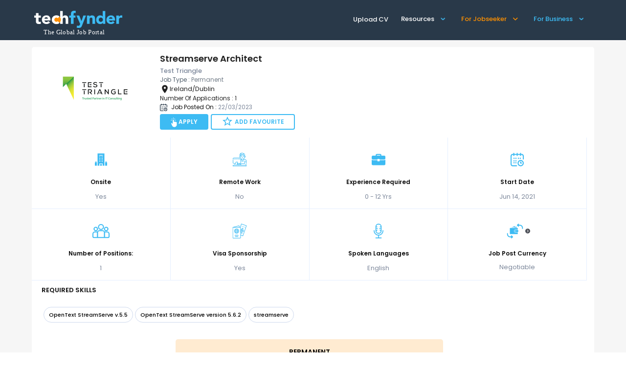

--- FILE ---
content_type: text/html; charset=utf-8
request_url: https://techfynder.com/job-spec/Streamserve-Architect-Ireland-Dublin-60ab8a879c7aa500017904e4
body_size: 42662
content:
<!DOCTYPE html><html lang="en"><head>
    <meta charset="utf-8">

    <base href="/">

    <meta name="viewport" content="width=device-width, initial-scale=1, maximum-scale=1, user-scalable=0">
    <meta property="og:site_name" content="techfynder.com">
    <meta property="og:type" content="website">
    <meta name="image" property="og:image" content="https://d316yk9f1zluhf.cloudfront.net/techfynderlogo.png?33435">
    <title>Streamserve Architect in Test Triangle in Ireland/Dublin</title>
    <meta property="og:title" content="Streamserve Architect in Test Triangle in Ireland/Dublin">
    <meta property="og:description" content="Job description for Streamserve Architect in Test Triangle in Ireland/Dublin">
    <meta name="twitter:card" content="summary">
    <meta name="twitter:image" content="https://d316yk9f1zluhf.cloudfront.net/techfynderlogo.png?33435">
    
    <!-- <link rel="preload" href="https://fonts.gstatic.com/s/materialicons/v121/flUhRq6tzZclQEJ-Vdg-IuiaDsNcIhQ8tQ.woff2" as="font" type="font/woff2" crossorigin="anonymous"> -->
    <link rel="apple-touch-icon" sizes="180x180" href="assets/images/favicons/apple-touch-icon.png">
    <link rel="apple-touch-icon" sizes="76x76" href="assets/images/favicons/apple-icon-76x76.png">
    <link rel="apple-touch-icon" sizes="120x120" href="assets/images/favicons/apple-icon-120x120.png">
    <link rel="apple-touch-icon" sizes="152x152" href="assets/images/favicons/apple-icon-152x152.png">

    <link rel="icon" type="image/png" sizes="192x192" href="assets/images/favicons/android-icon-192x192.png">
    <link rel="shortcut icon" type="image/png" sizes="192x192" href="assets/images/favicons/android-icon-192x192.png">

    <link rel="icon" type="image/png" sizes="48x48" href="assets/images/favicons/favicon-48x48.png">
    <link rel="icon" type="image/png" sizes="32x32" href="assets/images/favicons/favicon-32x32.png">
    <link rel="icon" type="image/png" sizes="16x16" href="assets/images/favicons/favicon-16x16.png">
    <!-- <link rel="manifest" href="assets/images/favicons/site.webmanifest"> -->
    <link rel="mask-icon" href="assets/images/favicons/safari-pinned-tab.svg" color="#5bbad5">
    <!--per improvment-->
    <!-- <link rel="preload" as="image" href="https://dak7ek1bnfhfk.cloudfront.net/banner-bg.webp"> -->
    <!--per improvment-->
    <link rel="apple-touch-icon" type="image/x-icon" href="assets/images/favicons/favicon.ico">    
    <link rel="icon" type="image/x-icon" href="assets/images/favicons/favicon.ico">    
    <link rel="shortcut icon" type="image/x-icon" href="assets/images/favicons/favicon.ico">    
    <link rel="apple-touch-icon-precomposed" type="image/x-icon" href="assets/images/favicons/favicon.ico">
    <!-- <link rel="manifest" href="assets/images/favicons/manifest.json" /> -->
    <meta name="msapplication-TileColor" content="#ffffff">
    <meta name="msapplication-TileImage" content="assets/images/favicons/ms-icon-144x144.png">
    <meta name="theme-color" content="#ffffff">

  
    <meta name="description" content="Job description for Streamserve Architect in Test Triangle in Ireland/Dublin">

    <meta name="keywords" content="Streamserve Architect jobs,Streamserve ArchitectIreland/Dublin jobs,Ireland/Dublin jobs,find jobs, search jobs, online job site,contracts, it contractors, jobs, job search, opportunities, find jobs, start up, small businesses, tech businesses, find IT contractors, secure a job, search, job blogs, tech blogs, search engine for jobs, what is techfynder, job search engine, job listings, tech skills, technology industry, tech recruiters, it recruiters, recruiters, search jobs, the hiring process, career, job alerts, tech jobs, it tech jobs, Banking, Accounting &amp;amp; Finance, Insurance, Engineering, Human Resources &amp;amp; Recruitment, Information Technology, Pharmaceutical &amp;amp; Medical Devices, Life Sciences &amp;amp; Food, Sales &amp;amp; Marketing, technology contractors, remote team, employment, work, find contracts, find contractors, rates, location, skills, save money, save time, profile, employment landscape, employment landscape 2020, contracting opportunities, tech jobs 2020, techfynder, techfynder jobs, techfynder contracts, techfynder app, Technology jobs, part-time jobs, tech part time jobs, dedicated global recruitment platform, perfect tech team, IT freelance contractors, techfynder.com, techfinder, tech finder, Fulltime, contract talent, contractor talent, contract job seekers, contractor job seekers,permanent talent, permanent job seekers, professional contract talent, professional contractor talent,professional contractor job seekers, professional contract job seekers, professional permanent talent, professional permanent job seeker" "="">
    <meta name="robots" content="index,follow"> 
    <link rel="preconnect" href="https://fonts.googleapis.com">
    <link rel="preconnect" href="https://fonts.gstatic.com">
    <link rel="preconnect" href="https://dak7ek1bnfhfk.cloudfront.net">
    <link rel="preconnect" href="https://js.hs-scripts.com">
    <!-- critical css-->
    <style>
      @font-face{font-family:Poppins;font-style:italic;font-weight:500;font-display:swap;src:url('https://techfynder.com/assets/fonts/pxiDyp8kv8JHgFVrJJLmg1hVFteOYktMqlap.woff2') format("woff2");unicode-range:U+0900-097F,U+1CD0-1CF6,U+1CF8-1CF9,U+200C-200D,U+20A8,U+20B9,U+25CC,U+A830-A839,U+A8E0-A8FB}@font-face{font-family:Poppins;font-style:italic;font-weight:500;font-display:swap;src:url('https://techfynder.com/assets/fonts/pxiDyp8kv8JHgFVrJJLmg1hVGdeOYktMqlap.woff2') format("woff2");unicode-range:U+0100-024F,U+0259,U+1E00-1EFF,U+2020,U+20A0-20AB,U+20AD-20CF,U+2113,U+2C60-2C7F,U+A720-A7FF}@font-face{font-family:Poppins;font-style:italic;font-weight:500;font-display:swap;src:url('https://techfynder.com/assets/fonts/pxiDyp8kv8JHgFVrJJLmg1hVF9eOYktMqg.woff2') format("woff2");unicode-range:U+0000-00FF,U+0131,U+0152-0153,U+02BB-02BC,U+02C6,U+02DA,U+02DC,U+2000-206F,U+2074,U+20AC,U+2122,U+2191,U+2193,U+2212,U+2215,U+FEFF,U+FFFD}@font-face{font-family:Poppins;font-style:italic;font-weight:600;font-display:swap;src:url('https://techfynder.com/assets/fonts/pxiDyp8kv8JHgFVrJJLmr19VFteOYktMqlap.woff2') format("woff2");unicode-range:U+0900-097F,U+1CD0-1CF6,U+1CF8-1CF9,U+200C-200D,U+20A8,U+20B9,U+25CC,U+A830-A839,U+A8E0-A8FB}@font-face{font-family:Poppins;font-style:italic;font-weight:600;font-display:swap;src:url('https://techfynder.com/assets/fonts/pxiDyp8kv8JHgFVrJJLmr19VGdeOYktMqlap.woff2') format("woff2");unicode-range:U+0100-024F,U+0259,U+1E00-1EFF,U+2020,U+20A0-20AB,U+20AD-20CF,U+2113,U+2C60-2C7F,U+A720-A7FF}@font-face{font-family:Poppins;font-style:italic;font-weight:600;font-display:swap;src:url('https://techfynder.com/assets/fonts/pxiDyp8kv8JHgFVrJJLmr19VF9eOYktMqg.woff2') format("woff2");unicode-range:U+0000-00FF,U+0131,U+0152-0153,U+02BB-02BC,U+02C6,U+02DA,U+02DC,U+2000-206F,U+2074,U+20AC,U+2122,U+2191,U+2193,U+2212,U+2215,U+FEFF,U+FFFD}@font-face{font-family:Poppins;font-style:normal;font-weight:200;font-display:swap;src:url('https://techfynder.com/assets/fonts/pxiByp8kv8JHgFVrLFj_Z11lFd2JQEl8qw.woff2') format("woff2");unicode-range:U+0900-097F,U+1CD0-1CF6,U+1CF8-1CF9,U+200C-200D,U+20A8,U+20B9,U+25CC,U+A830-A839,U+A8E0-A8FB}@font-face{font-family:Poppins;font-style:normal;font-weight:200;font-display:swap;src:url('https://techfynder.com/assets/fonts/pxiByp8kv8JHgFVrLFj_Z1JlFd2JQEl8qw.woff2') format("woff2");unicode-range:U+0100-024F,U+0259,U+1E00-1EFF,U+2020,U+20A0-20AB,U+20AD-20CF,U+2113,U+2C60-2C7F,U+A720-A7FF}@font-face{font-family:Poppins;font-style:normal;font-weight:200;font-display:swap;src:url('https://techfynder.com/assets/fonts/pxiByp8kv8JHgFVrLFj_Z1xlFd2JQEk.woff2') format("woff2");unicode-range:U+0000-00FF,U+0131,U+0152-0153,U+02BB-02BC,U+02C6,U+02DA,U+02DC,U+2000-206F,U+2074,U+20AC,U+2122,U+2191,U+2193,U+2212,U+2215,U+FEFF,U+FFFD}@font-face{font-family:Poppins;font-style:normal;font-weight:300;font-display:swap;src:url('https://techfynder.com/assets/fonts/pxiByp8kv8JHgFVrLDz8Z11lFd2JQEl8qw.woff2') format("woff2");unicode-range:U+0900-097F,U+1CD0-1CF6,U+1CF8-1CF9,U+200C-200D,U+20A8,U+20B9,U+25CC,U+A830-A839,U+A8E0-A8FB}@font-face{font-family:Poppins;font-style:normal;font-weight:300;font-display:swap;src:url('https://techfynder.com/assets/fonts/pxiByp8kv8JHgFVrLDz8Z1JlFd2JQEl8qw.woff2') format("woff2");unicode-range:U+0100-024F,U+0259,U+1E00-1EFF,U+2020,U+20A0-20AB,U+20AD-20CF,U+2113,U+2C60-2C7F,U+A720-A7FF}@font-face{font-family:Poppins;font-style:normal;font-weight:300;font-display:swap;src:url('https://techfynder.com/assets/fonts/pxiByp8kv8JHgFVrLDz8Z1xlFd2JQEk.woff2') format("woff2");unicode-range:U+0000-00FF,U+0131,U+0152-0153,U+02BB-02BC,U+02C6,U+02DA,U+02DC,U+2000-206F,U+2074,U+20AC,U+2122,U+2191,U+2193,U+2212,U+2215,U+FEFF,U+FFFD}@font-face{font-family:Poppins;font-style:normal;font-weight:400;font-display:swap;src:url('https://techfynder.com/assets/fonts/pxiEyp8kv8JHgFVrJJbecnFHGPezSQ.woff2') format("woff2");unicode-range:U+0900-097F,U+1CD0-1CF6,U+1CF8-1CF9,U+200C-200D,U+20A8,U+20B9,U+25CC,U+A830-A839,U+A8E0-A8FB}@font-face{font-family:Poppins;font-style:normal;font-weight:400;font-display:swap;src:url('https://techfynder.com/assets/fonts/pxiEyp8kv8JHgFVrJJnecnFHGPezSQ.woff2') format("woff2");unicode-range:U+0100-024F,U+0259,U+1E00-1EFF,U+2020,U+20A0-20AB,U+20AD-20CF,U+2113,U+2C60-2C7F,U+A720-A7FF}@font-face{font-family:Poppins;font-style:normal;font-weight:400;font-display:swap;src:url('https://techfynder.com/assets/fonts/pxiEyp8kv8JHgFVrJJfecnFHGPc.woff2') format("woff2");unicode-range:U+0000-00FF,U+0131,U+0152-0153,U+02BB-02BC,U+02C6,U+02DA,U+02DC,U+2000-206F,U+2074,U+20AC,U+2122,U+2191,U+2193,U+2212,U+2215,U+FEFF,U+FFFD}@font-face{font-family:Poppins;font-style:normal;font-weight:500;font-display:swap;src:url('https://techfynder.com/assets/fonts/pxiByp8kv8JHgFVrLGT9Z11lFd2JQEl8qw.woff2') format("woff2");unicode-range:U+0900-097F,U+1CD0-1CF6,U+1CF8-1CF9,U+200C-200D,U+20A8,U+20B9,U+25CC,U+A830-A839,U+A8E0-A8FB}@font-face{font-family:Poppins;font-style:normal;font-weight:500;font-display:swap;src:url('https://techfynder.com/assets/fonts/pxiByp8kv8JHgFVrLGT9Z1JlFd2JQEl8qw.woff2') format("woff2");unicode-range:U+0100-024F,U+0259,U+1E00-1EFF,U+2020,U+20A0-20AB,U+20AD-20CF,U+2113,U+2C60-2C7F,U+A720-A7FF}@font-face{font-family:Poppins;font-style:normal;font-weight:500;font-display:swap;src:url('https://techfynder.com/assets/fonts/pxiByp8kv8JHgFVrLGT9Z1xlFd2JQEk.woff2') format("woff2");unicode-range:U+0000-00FF,U+0131,U+0152-0153,U+02BB-02BC,U+02C6,U+02DA,U+02DC,U+2000-206F,U+2074,U+20AC,U+2122,U+2191,U+2193,U+2212,U+2215,U+FEFF,U+FFFD}@font-face{font-family:Poppins;font-style:normal;font-weight:600;font-display:swap;src:url('https://techfynder.com/assets/fonts/pxiByp8kv8JHgFVrLEj6Z11lFd2JQEl8qw.woff2') format("woff2");unicode-range:U+0900-097F,U+1CD0-1CF6,U+1CF8-1CF9,U+200C-200D,U+20A8,U+20B9,U+25CC,U+A830-A839,U+A8E0-A8FB}@font-face{font-family:Poppins;font-style:normal;font-weight:600;font-display:swap;src:url('https://techfynder.com/assets/fonts/pxiByp8kv8JHgFVrLEj6Z1JlFd2JQEl8qw.woff2') format("woff2");unicode-range:U+0100-024F,U+0259,U+1E00-1EFF,U+2020,U+20A0-20AB,U+20AD-20CF,U+2113,U+2C60-2C7F,U+A720-A7FF}@font-face{font-family:Poppins;font-style:normal;font-weight:600;font-display:swap;src:url('https://techfynder.com/assets/fonts/pxiByp8kv8JHgFVrLEj6Z1xlFd2JQEk.woff2') format("woff2");unicode-range:U+0000-00FF,U+0131,U+0152-0153,U+02BB-02BC,U+02C6,U+02DA,U+02DC,U+2000-206F,U+2074,U+20AC,U+2122,U+2191,U+2193,U+2212,U+2215,U+FEFF,U+FFFD}@font-face{font-family:Poppins;font-style:normal;font-weight:700;font-display:swap;src:url('https://techfynder.com/assets/fonts/pxiByp8kv8JHgFVrLCz7Z11lFd2JQEl8qw.woff2') format("woff2");unicode-range:U+0900-097F,U+1CD0-1CF6,U+1CF8-1CF9,U+200C-200D,U+20A8,U+20B9,U+25CC,U+A830-A839,U+A8E0-A8FB}@font-face{font-family:Poppins;font-style:normal;font-weight:700;font-display:swap;src:url('https://techfynder.com/assets/fonts/pxiByp8kv8JHgFVrLCz7Z1JlFd2JQEl8qw.woff2') format("woff2");unicode-range:U+0100-024F,U+0259,U+1E00-1EFF,U+2020,U+20A0-20AB,U+20AD-20CF,U+2113,U+2C60-2C7F,U+A720-A7FF}@font-face{font-family:Poppins;font-style:normal;font-weight:700;font-display:swap;src:url('https://techfynder.com/assets/fonts/pxiByp8kv8JHgFVrLCz7Z1xlFd2JQEk.woff2') format("woff2");unicode-range:U+0000-00FF,U+0131,U+0152-0153,U+02BB-02BC,U+02C6,U+02DA,U+02DC,U+2000-206F,U+2074,U+20AC,U+2122,U+2191,U+2193,U+2212,U+2215,U+FEFF,U+FFFD}@font-face{font-family:Poppins;font-style:normal;font-weight:900;font-display:swap;src:url('https://techfynder.com/assets/fonts/pxiByp8kv8JHgFVrLBT5Z11lFd2JQEl8qw.woff2') format("woff2");unicode-range:U+0900-097F,U+1CD0-1CF6,U+1CF8-1CF9,U+200C-200D,U+20A8,U+20B9,U+25CC,U+A830-A839,U+A8E0-A8FB}@font-face{font-family:Poppins;font-style:normal;font-weight:900;font-display:swap;src:url('https://techfynder.com/assets/fonts/pxiByp8kv8JHgFVrLBT5Z1JlFd2JQEl8qw.woff2') format("woff2");unicode-range:U+0100-024F,U+0259,U+1E00-1EFF,U+2020,U+20A0-20AB,U+20AD-20CF,U+2113,U+2C60-2C7F,U+A720-A7FF}@font-face{font-family:Poppins;font-style:normal;font-weight:900;font-display:swap;src:url('https://techfynder.com/assets/fonts/pxiByp8kv8JHgFVrLBT5Z1xlFd2JQEk.woff2') format("woff2");unicode-range:U+0000-00FF,U+0131,U+0152-0153,U+02BB-02BC,U+02C6,U+02DA,U+02DC,U+2000-206F,U+2074,U+20AC,U+2122,U+2191,U+2193,U+2212,U+2215,U+FEFF,U+FFFD}.header-sec[_ngcontent-sc162] .for-emp-jobseeker[_ngcontent-sc162]{background-color:#243343}@media (max-width:599px){.for-emp-jobseeker[_ngcontent-sc162]{background-color:#293949!important}.app-store-web[_ngcontent-sc162]{display:none!important}.app-store-mobile[_ngcontent-sc162]{display:flex!important;align-items:center;justify-content:center}.app-store-mobile[_ngcontent-sc162] p[_ngcontent-sc162]{margin:0;padding-right:10px}.mobile-top-15[_ngcontent-sc162]{margin-top:15px}.header-sec-container[_ngcontent-sc162]{padding-top:50px;background-size:100% 50%}.for-emp-jobseeker[_ngcontent-sc162]{padding-bottom:100px}.find-hire-global[_ngcontent-sc162]{margin:auto}.home-first-sec[_ngcontent-sc162]{justify-content:initial}.page-buttons[_ngcontent-sc162]{display:flex!important;width:100%;margin-top:50px}.page-buttons[_ngcontent-sc162] button[_ngcontent-sc162]{padding:10px;border-radius:27px;flex:1;font-weight:600;font-size:16px}.page-buttons[_ngcontent-sc162] .upload-cv-btn[_ngcontent-sc162]{background-color:#3dbbf3;color:#fff;border:none;margin-right:20px}.page-buttons[_ngcontent-sc162] .post-job-btn[_ngcontent-sc162]{background-color:transparent;border:1px solid #3dbbf3;color:#3dbbf3}.header-sec[_ngcontent-sc162]{margin-top:0}.header-sec[_ngcontent-sc162] h1[_ngcontent-sc162]{font-size:28px}.header-sec[_ngcontent-sc162] h2[_ngcontent-sc162]{font-size:26px}.header-sec[_ngcontent-sc162] .container[_ngcontent-sc162]{flex-direction:column}.header-sec[_ngcontent-sc162] p[_ngcontent-sc162]{font-size:20px}.flex-dir-col[_ngcontent-sc162]{flex-direction:column!important}.max-width[_ngcontent-sc162]{max-width:100%!important;width:100%!important}.btn-actions[_ngcontent-sc162] .hire-talent[_ngcontent-sc162]{margin-left:0!important;margin-top:10px}.btn-action-mob[_ngcontent-sc162]{width:100%}.btn-action-mob[_ngcontent-sc162] button[_ngcontent-sc162]{width:100%;padding:16px 0}}@media (max-width:340px){.page-buttons[_ngcontent-sc162]{margin-bottom:0!important}.header-sec[_ngcontent-sc162] p[_ngcontent-sc162]{margin-bottom:20px!important}.header-sec[_ngcontent-sc162] h1[_ngcontent-sc162]{font-size:20px}.header-sec[_ngcontent-sc162] h2[_ngcontent-sc162]{font-size:18px}.header-sec[_ngcontent-sc162] p[_ngcontent-sc162]{font-size:16px}.for-emp-jobseeker[_ngcontent-sc162]{padding-bottom:80px!important}}.mat-button,.mat-stroked-button{font-family:Roboto,Helvetica Neue,sans-serif;font-size:14px;font-weight:500}.mat-button,.mat-stroked-button{color:inherit;background:0 0}.mat-button-focus-overlay{background:#000}.mat-stroked-button:not(.mat-button-disabled){border-color:#0000001f}.mat-stroked-button:not([class*=mat-elevation-z]){box-shadow:0 0 #0003,0 0 #00000024,0 0 #0000001f}body{background-color:#eee;color:#000;font-weight:300}a{color:red}@media (max-width:991px){body,html{overflow-x:hidden}body{position:relative}}body{min-width:320px;background-color:#fff}body h1,body h2{margin-top:0;margin-bottom:.5rem;font-weight:400;line-height:1.5;color:inherit}body h1{font-size:2.2rem;font-weight:500}body h2{font-size:2rem}body p{font-weight:400!important;opacity:1!important}body .container{max-width:1170px;margin:0 auto;padding:0 15px}@media (max-width:1279px){body h1{font-size:2rem;font-weight:500}body h2{font-size:1.5rem}}.mat-button,.mat-stroked-button{font-weight:400!important}.mat-button,.mat-stroked-button{border-radius:0!important}p{font-size:.875rem;font-weight:300;line-height:1.5;letter-spacing:0;margin-bottom:1.14rem;opacity:.8}.logo{display:block;text-decoration:none;max-height:35px;max-width:180px}@media (max-width:599px){body h1{font-size:1.5rem;font-weight:500}body h2{font-size:1.2rem}body h1{font-size:1.2rem;font-weight:500}body h2{font-size:1rem}.logo{max-height:22px;max-width:150px}}@media (max-width:390px){.logo{max-width:130px}}.mat-button,.mat-stroked-button{font-family:Poppins,sans-serif;font-size:14px;font-weight:500}.mat-ripple{overflow:hidden;position:relative}.mat-focus-indicator{position:relative}.mat-focus-indicator:before{inset:0;position:absolute;box-sizing:border-box;display:var(--mat-focus-indicator-display,none);border:var(--mat-focus-indicator-border-width,3px) var(--mat-focus-indicator-border-style,solid) var(--mat-focus-indicator-border-color,transparent);border-radius:var(--mat-focus-indicator-border-radius,4px)}html{font-size:16px}body{margin:0;padding:0;font-weight:400;font-size:.875rem;color:#000000de;line-height:1.5;font-family:Poppins,sans-serif}button{vertical-align:baseline}div{box-sizing:border-box}img{max-width:100%}a{text-decoration:none}a{color:inherit}p{margin:0 0 16px}h1{font-size:2rem}h2{font-size:1.75rem}.container{max-width:1400px;margin:0 auto;padding:0 15px}.mr-1{margin-right:1rem!important}.mat-button{font-weight:400!important}.mat-ripple{position:relative}h1,h2{margin-bottom:.5rem;font-weight:400;line-height:1.1;color:inherit}h1{font-size:2.5rem}h2{font-size:2rem}a{text-decoration:none;color:inherit;outline:0}button{outline:0}.app-store-web[_ngcontent-sc162]{background-color:#293949}.app-store-mobile[_ngcontent-sc162]{background-color:#293949;display:none}.app-store-mobile[_ngcontent-sc162] .google-play[_ngcontent-sc162]{height:36px!important}.google-play[_ngcontent-sc162]{width:100%;height:52px;width:auto;margin-right:10px}.header-sec[_ngcontent-sc162]{text-align:center;height:100%;display:flex;flex-direction:column}.header-sec[_ngcontent-sc162] h1[_ngcontent-sc162],.header-sec[_ngcontent-sc162] h2[_ngcontent-sc162],.header-sec[_ngcontent-sc162] p[_ngcontent-sc162]{color:#fff}.header-sec[_ngcontent-sc162] h1[_ngcontent-sc162]{font-size:48px}.header-sec[_ngcontent-sc162] h2[_ngcontent-sc162]{font-size:44px}.header-sec[_ngcontent-sc162] p[_ngcontent-sc162]{font-style:italic;font-size:24px}.btn-actions[_ngcontent-sc162] .find-jobs[_ngcontent-sc162]{border:1px solid #fff;background-color:#293949;color:#fff}.btn-actions[_ngcontent-sc162] .hire-talent[_ngcontent-sc162]{background-color:#fff;color:#000;border:none;margin-left:20px}.btn-actions[_ngcontent-sc162] button[_ngcontent-sc162]{font-weight:600;border-radius:5px;padding:16px 34px}.home-first-sec[_ngcontent-sc162]{display:flex;align-items:center;justify-content:center;flex:1}.page-buttons[_ngcontent-sc162]{display:none!important}.header-sec-container[_ngcontent-sc162]{background-color:#293949;height:calc(100vh + 1px);background-image:url(https://dak7ek1bnfhfk.cloudfront.net/banner-bg.webp);background-repeat:no-repeat;background-position:center}@media (max-width:599px){.app-store-web[_ngcontent-sc162]{display:none!important}.app-store-mobile[_ngcontent-sc162]{display:flex!important;align-items:center;justify-content:center}.app-store-mobile[_ngcontent-sc162] p[_ngcontent-sc162]{margin:0;padding-right:10px}.mobile-top-15[_ngcontent-sc162]{margin-top:15px}.header-sec-container[_ngcontent-sc162]{padding-top:50px;background-size:100% 50%}.find-hire-global[_ngcontent-sc162]{margin:auto}.home-first-sec[_ngcontent-sc162]{justify-content:initial}.page-buttons[_ngcontent-sc162]{display:flex!important;width:100%;margin-top:50px}.page-buttons[_ngcontent-sc162] button[_ngcontent-sc162]{padding:10px;border-radius:27px;flex:1;font-weight:600;font-size:16px}.page-buttons[_ngcontent-sc162] .upload-cv-btn[_ngcontent-sc162]{background-color:#3dbbf3;color:#fff;border:none;margin-right:20px}.page-buttons[_ngcontent-sc162] .post-job-btn[_ngcontent-sc162]{background-color:transparent;border:1px solid #3dbbf3;color:#3dbbf3}.header-sec[_ngcontent-sc162]{margin-top:0}.header-sec[_ngcontent-sc162] h1[_ngcontent-sc162]{font-size:28px}.header-sec[_ngcontent-sc162] h2[_ngcontent-sc162]{font-size:26px}.header-sec[_ngcontent-sc162] .container[_ngcontent-sc162]{flex-direction:column}.header-sec[_ngcontent-sc162] p[_ngcontent-sc162]{font-size:20px}.flex-dir-col[_ngcontent-sc162]{flex-direction:column!important}.max-width[_ngcontent-sc162]{max-width:100%!important;width:100%!important}.btn-actions[_ngcontent-sc162] .hire-talent[_ngcontent-sc162]{margin-left:0!important;margin-top:10px}.btn-action-mob[_ngcontent-sc162]{width:100%}.btn-action-mob[_ngcontent-sc162] button[_ngcontent-sc162]{width:100%;padding:16px 0}}@media (max-width:340px){.page-buttons[_ngcontent-sc162]{margin-bottom:0!important}.header-sec[_ngcontent-sc162] p[_ngcontent-sc162]{margin-bottom:20px!important}.header-sec[_ngcontent-sc162] h1[_ngcontent-sc162]{font-size:20px}.header-sec[_ngcontent-sc162] h2[_ngcontent-sc162]{font-size:18px}.header-sec[_ngcontent-sc162] p[_ngcontent-sc162]{font-size:16px}}[_nghost-sc157] .new_header_top_menu .default_top_btn{background:0 0;border:none;font-family:Poppins;font-weight:500;font-size:13px;margin:0 10px 0 15px;color:#fff}.main-header[_ngcontent-sc157]{position:fixed;top:0;left:0;width:100%;padding:20px 0 24px;z-index:999;background:#293949}.jobseeker_new[_ngcontent-sc157]{background:#293949;height:38px;width:auto;line-height:0;color:#fe9000;font-size:13px;font-weight:500!important}.jobseeker_new[_ngcontent-sc157] img[_ngcontent-sc157]{margin-left:10px}.resources_new[_ngcontent-sc157]{background:#293949;height:38px;width:auto;line-height:0;font-size:13px;font-weight:500!important;color:#fff}.resources_new[_ngcontent-sc157] img[_ngcontent-sc157]{margin-left:10px}.employer_new[_ngcontent-sc157]{background:#293949;height:38px;width:auto;color:#3dbbf3;font-size:13px;font-weight:500!important}.employer_new[_ngcontent-sc157] img[_ngcontent-sc157]{margin-left:10px}.top-menu[_ngcontent-sc157]{display:flex;justify-content:center;align-items:center}.top-menu[_ngcontent-sc157] .mat-button[_ngcontent-sc157]{font-family:Poppins}.burger[_ngcontent-sc157]{position:absolute;z-index:1000;display:none;right:25px;top:25px;transform:rotateY(0)}.burger__patty[_ngcontent-sc157]{width:28px;height:3px;margin:0 0 4px;background:#fff}.burger__patty[_ngcontent-sc157]:last-child{margin-bottom:0}.container-flex[_ngcontent-sc157]{display:flex;align-items:center;justify-content:space-between}@media (max-width:959px){.main-header[_ngcontent-sc157]{padding:0}.main-header[_ngcontent-sc157]>.container[_ngcontent-sc157]{height:60px;padding:0}.burger[_ngcontent-sc157]{display:inline-block}.employer_new[_ngcontent-sc157],.jobseeker_new[_ngcontent-sc157],.resources_new[_ngcontent-sc157]{display:block;margin:0 auto;height:38px;font-size:1rem;min-width:60%}.home-logo[_ngcontent-sc157]{margin-left:15px}.logo[_ngcontent-sc157]{max-width:120px}.top-menu[_ngcontent-sc157]{position:fixed;top:60px;right:0;transform:translate3d(0,-100%,0);-webkit-transform:translate3d(0,-100%,0);height:calc(100vh - 60px);display:block!important;width:100%;z-index:99;opacity:0;background:#293949;visibility:hidden;-webkit-overflow-scrolling:touch;overflow:auto;overflow-y:auto;overflow-x:hidden}}@media (max-width:599px){.request_demo[_ngcontent-sc157]{background:#3dbbf3;border-radius:50px;text-transform:uppercase;text-align:center;font-weight:500;font-size:14px;color:#fff;width:60%;justify-content:center;margin:10px auto;border:none;display:flex;align-items:center;padding:10px 20px;font-family:Poppins}.request_demo[_ngcontent-sc157] svg[_ngcontent-sc157]{display:none!important}.default_top_btn[_ngcontent-sc157]{margin:20px auto!important;display:block!important;font-size:1rem!important;text-align:center}.logo[_ngcontent-sc157]{max-height:30px!important}.logo[_ngcontent-sc157] img[_ngcontent-sc157]{width:120px!important}}.request_demo_btn[_ngcontent-sc157]{background-color:#3dbbf3;padding:10px;z-index:999;text-align:center;transform:translate(78px) rotate(-90deg);min-width:200px;max-width:200px;color:#fff;font-size:13px;font-weight:500;position:fixed;text-transform:uppercase;top:329px;right:0;border-radius:10px 10px 0 0}.request_demo_btn[_ngcontent-sc157] button[_ngcontent-sc157]{border:none!important;text-transform:uppercase}.mat-button .mat-button-focus-overlay{opacity:0}.mat-button,.mat-stroked-button{box-sizing:border-box;position:relative;outline:0;border:none;display:inline-block;white-space:nowrap;text-decoration:none;vertical-align:baseline;text-align:center;margin:0;min-width:64px;line-height:36px;padding:0 16px;border-radius:4px;overflow:visible}.mat-button::-moz-focus-inner,.mat-stroked-button::-moz-focus-inner{border:0}.mat-stroked-button{border:1px solid currentColor;padding:0 15px;line-height:34px}.mat-stroked-button .mat-button-focus-overlay,.mat-stroked-button .mat-button-ripple.mat-ripple{top:-1px;left:-1px;right:-1px;bottom:-1px}.mat-button-focus-overlay,.mat-button-ripple.mat-ripple{top:0;left:0;right:0;bottom:0;position:absolute;border-radius:inherit}.mat-button-focus-overlay{opacity:0}.mat-button .mat-button-wrapper>*,.mat-stroked-button .mat-button-wrapper>*{vertical-align:middle}.mat-stroked-button::before{margin:calc(calc(var(--mat-focus-indicator-border-width,3px) + 3px) * -1)}mat-menu{display:none}@media all{.flex-layout-0{-webkit-flex-direction:row;box-sizing:border-box;display:flex;flex-direction:row}.flex-layout-1{-webkit-flex-direction:row;box-sizing:border-box;display:flex;flex-direction:row;-webkit-align-content:center;-webkit-align-items:center;-webkit-justify-content:center;align-content:center;align-items:center;justify-content:center}.flex-layout-2{-webkit-flex-direction:row;box-sizing:border-box;display:flex;flex-direction:row;-webkit-align-content:center;-webkit-align-items:center;-webkit-justify-content:space-between;align-content:center;align-items:center;justify-content:space-between}.flex-layout-3{display:initial}.flex-layout-4{display:none}}@media screen and (min-width:600px){.flex-layout-2{-webkit-align-content:center;-webkit-align-items:center;-webkit-flex-direction:row;-webkit-justify-content:space-between;align-content:center;align-items:center;box-sizing:border-box;display:flex;flex-direction:row;justify-content:space-between}.flex-layout-1{-webkit-align-content:center;-webkit-align-items:center;-webkit-flex-direction:row;-webkit-justify-content:center;align-content:center;align-items:center;box-sizing:border-box;display:flex;flex-direction:row;justify-content:center}.flex-layout-4{display:none}.flex-layout-3{display:initial}}@media screen and (min-width:960px){.flex-layout-2{-webkit-align-content:center;-webkit-align-items:center;-webkit-flex-direction:row;-webkit-justify-content:space-between;align-content:center;align-items:center;box-sizing:border-box;display:flex;flex-direction:row;justify-content:space-between}.flex-layout-1{-webkit-align-content:center;-webkit-align-items:center;-webkit-flex-direction:row;-webkit-justify-content:center;align-content:center;align-items:center;box-sizing:border-box;display:flex;flex-direction:row;justify-content:center}.flex-layout-4{display:none}.flex-layout-3{display:none}}@media screen and (max-width:1919.9px){.flex-layout-2{-webkit-align-content:center;-webkit-align-items:center;-webkit-flex-direction:row;-webkit-justify-content:space-between;align-content:center;align-items:center;box-sizing:border-box;display:flex;flex-direction:row;justify-content:space-between}.flex-layout-1{-webkit-align-content:center;-webkit-align-items:center;-webkit-flex-direction:row;-webkit-justify-content:center;align-content:center;align-items:center;box-sizing:border-box;display:flex;flex-direction:row;justify-content:center}.flex-layout-4{display:none}.flex-layout-3{display:none}}@media screen and (max-width:1279.9px){.flex-layout-2{-webkit-align-content:center;-webkit-align-items:center;-webkit-flex-direction:row;-webkit-justify-content:space-between;align-content:center;align-items:center;box-sizing:border-box;display:flex;flex-direction:row;justify-content:space-between}.flex-layout-1{-webkit-align-content:center;-webkit-align-items:center;-webkit-flex-direction:row;-webkit-justify-content:center;align-content:center;align-items:center;box-sizing:border-box;display:flex;flex-direction:row;justify-content:center}.flex-layout-4{display:initial}.flex-layout-3{display:none}}@media screen and (min-width:960px) and (max-width:1279.9px){.flex-layout-2{-webkit-align-content:center;-webkit-align-items:center;-webkit-flex-direction:row;-webkit-justify-content:space-between;align-content:center;align-items:center;box-sizing:border-box;display:flex;flex-direction:row;justify-content:space-between}.flex-layout-1{-webkit-align-content:center;-webkit-align-items:center;-webkit-flex-direction:row;-webkit-justify-content:center;align-content:center;align-items:center;box-sizing:border-box;display:flex;flex-direction:row;justify-content:center}.flex-layout-4{display:initial}.flex-layout-3{display:none}}@media screen and (max-width:959.9px){.flex-layout-2{-webkit-align-content:center;-webkit-align-items:center;-webkit-flex-direction:row;-webkit-justify-content:space-between;align-content:center;align-items:center;box-sizing:border-box;display:flex;flex-direction:row;justify-content:space-between}.flex-layout-1{-webkit-align-content:center;-webkit-align-items:center;-webkit-flex-direction:row;-webkit-justify-content:center;align-content:center;align-items:center;box-sizing:border-box;display:flex;flex-direction:row;justify-content:center}.flex-layout-4{display:none}.flex-layout-3{display:none}}@media screen and (min-width:600px) and (max-width:959.9px){.flex-layout-2{-webkit-align-content:center;-webkit-align-items:center;-webkit-flex-direction:row;-webkit-justify-content:space-between;align-content:center;align-items:center;box-sizing:border-box;display:flex;flex-direction:row;justify-content:space-between}.flex-layout-1{-webkit-align-content:center;-webkit-align-items:center;-webkit-flex-direction:row;-webkit-justify-content:center;align-content:center;align-items:center;box-sizing:border-box;display:flex;flex-direction:row;justify-content:center}.flex-layout-4{display:none}.flex-layout-3{display:none}}@media screen and (max-width:599.9px){.flex-layout-2{-webkit-align-content:center;-webkit-align-items:center;-webkit-flex-direction:row;-webkit-justify-content:space-between;align-content:center;align-items:center;box-sizing:border-box;display:flex;flex-direction:row;justify-content:space-between}.flex-layout-1{-webkit-align-content:center;-webkit-align-items:center;-webkit-flex-direction:row;-webkit-justify-content:center;align-content:center;align-items:center;box-sizing:border-box;display:flex;flex-direction:row;justify-content:center}.flex-layout-4{display:none}.flex-layout-3{display:initial}}@media screen and (min-width:0px) and (max-width:599.9px){.flex-layout-2{-webkit-align-content:center;-webkit-align-items:center;-webkit-flex-direction:row;-webkit-justify-content:space-between;align-content:center;align-items:center;box-sizing:border-box;display:flex;flex-direction:row;justify-content:space-between}.flex-layout-1{-webkit-align-content:center;-webkit-align-items:center;-webkit-flex-direction:row;-webkit-justify-content:center;align-content:center;align-items:center;box-sizing:border-box;display:flex;flex-direction:row;justify-content:center}.flex-layout-4{display:none}.flex-layout-3{display:initial}}
    </style>
    <!-- critical css-->
    <!-- <link rel="manifest" href="manifest.webmanifest"> -->
     <!-- Facebook Domain Verification -->
    <meta name="facebook-domain-verification" content="kfu2m9nf7n8cfnkn08zj88krkntovo">
    <!-- End Facebook Domain Verification -->
    <!-- Google Tag Manager -->
    <script>(function(w,d,s,l,i){w[l]=w[l]||[];w[l].push({'gtm.start':
    new Date().getTime(),event:'gtm.js'});var f=d.getElementsByTagName(s)[0],
    j=d.createElement(s),dl=l!='dataLayer'?'&l='+l:'';j.async=true;j.src=
    'https://www.googletagmanager.com/gtm.js?id='+i+dl;f.parentNode.insertBefore(j,f);
    })(window,document,'script','dataLayer','GTM-T44RZPW');</script>
    <!-- End Google Tag Manager -->

  <style>body{background-color:#eee;color:#000;font-weight:300}*{-webkit-tap-highlight-color:rgba(255,255,255,0);-webkit-tap-highlight-color:transparent}*:focus{outline:0}@media (max-width: 991px){html,body{overflow-x:visible}body{position:relative}}body{min-width:320px;background-color:#fff}html{font-size:16px}body{margin:0;padding:0;font-weight:400;font-size:.875rem;color:#000000de;line-height:1.5;font-family:Poppins,sans-serif}div{box-sizing:border-box}.app-loader{height:100%;width:100%;position:absolute;top:0;left:0;display:flex;align-items:center}.spinner{width:40px;height:40px;position:relative;margin:auto}.double-bounce1,.double-bounce2{width:100%;height:100%;border-radius:50%;opacity:.6;position:absolute;top:0;left:0;animation:sk-bounce 2s infinite ease-in-out}.double-bounce2{animation-delay:-1s}@keyframes sk-bounce{0%,to{transform:scale(0);-webkit-transform:scale(0)}50%{transform:scale(1);-webkit-transform:scale(1)}}@font-face{font-family:Poppins;font-style:italic;font-weight:500;font-display:swap;src:url(/assets/fonts/pxiDyp8kv8JHgFVrJJLmg1hVFteOYktMqlap.woff2) format("woff2");unicode-range:U+0900-097F,U+1CD0-1CF6,U+1CF8-1CF9,U+200C-200D,U+20A8,U+20B9,U+25CC,U+A830-A839,U+A8E0-A8FB}@font-face{font-family:Poppins;font-style:italic;font-weight:500;font-display:swap;src:url(/assets/fonts/pxiDyp8kv8JHgFVrJJLmg1hVGdeOYktMqlap.woff2) format("woff2");unicode-range:U+0100-024F,U+0259,U+1E00-1EFF,U+2020,U+20A0-20AB,U+20AD-20CF,U+2113,U+2C60-2C7F,U+A720-A7FF}@font-face{font-family:Poppins;font-style:italic;font-weight:500;font-display:swap;src:url(/assets/fonts/pxiDyp8kv8JHgFVrJJLmg1hVF9eOYktMqg.woff2) format("woff2");unicode-range:U+0000-00FF,U+0131,U+0152-0153,U+02BB-02BC,U+02C6,U+02DA,U+02DC,U+2000-206F,U+2074,U+20AC,U+2122,U+2191,U+2193,U+2212,U+2215,U+FEFF,U+FFFD}@font-face{font-family:Poppins;font-style:italic;font-weight:600;font-display:swap;src:url(/assets/fonts/pxiDyp8kv8JHgFVrJJLmr19VFteOYktMqlap.woff2) format("woff2");unicode-range:U+0900-097F,U+1CD0-1CF6,U+1CF8-1CF9,U+200C-200D,U+20A8,U+20B9,U+25CC,U+A830-A839,U+A8E0-A8FB}@font-face{font-family:Poppins;font-style:italic;font-weight:600;font-display:swap;src:url(/assets/fonts/pxiDyp8kv8JHgFVrJJLmr19VGdeOYktMqlap.woff2) format("woff2");unicode-range:U+0100-024F,U+0259,U+1E00-1EFF,U+2020,U+20A0-20AB,U+20AD-20CF,U+2113,U+2C60-2C7F,U+A720-A7FF}@font-face{font-family:Poppins;font-style:italic;font-weight:600;font-display:swap;src:url(/assets/fonts/pxiDyp8kv8JHgFVrJJLmr19VF9eOYktMqg.woff2) format("woff2");unicode-range:U+0000-00FF,U+0131,U+0152-0153,U+02BB-02BC,U+02C6,U+02DA,U+02DC,U+2000-206F,U+2074,U+20AC,U+2122,U+2191,U+2193,U+2212,U+2215,U+FEFF,U+FFFD}@font-face{font-family:Poppins;font-style:normal;font-weight:200;font-display:swap;src:url(/assets/fonts/pxiByp8kv8JHgFVrLFj_Z11lFd2JQEl8qw.woff2) format("woff2");unicode-range:U+0900-097F,U+1CD0-1CF6,U+1CF8-1CF9,U+200C-200D,U+20A8,U+20B9,U+25CC,U+A830-A839,U+A8E0-A8FB}@font-face{font-family:Poppins;font-style:normal;font-weight:200;font-display:swap;src:url(/assets/fonts/pxiByp8kv8JHgFVrLFj_Z1JlFd2JQEl8qw.woff2) format("woff2");unicode-range:U+0100-024F,U+0259,U+1E00-1EFF,U+2020,U+20A0-20AB,U+20AD-20CF,U+2113,U+2C60-2C7F,U+A720-A7FF}@font-face{font-family:Poppins;font-style:normal;font-weight:200;font-display:swap;src:url(/assets/fonts/pxiByp8kv8JHgFVrLFj_Z1xlFd2JQEk.woff2) format("woff2");unicode-range:U+0000-00FF,U+0131,U+0152-0153,U+02BB-02BC,U+02C6,U+02DA,U+02DC,U+2000-206F,U+2074,U+20AC,U+2122,U+2191,U+2193,U+2212,U+2215,U+FEFF,U+FFFD}@font-face{font-family:Poppins;font-style:normal;font-weight:300;font-display:swap;src:url(/assets/fonts/pxiByp8kv8JHgFVrLDz8Z11lFd2JQEl8qw.woff2) format("woff2");unicode-range:U+0900-097F,U+1CD0-1CF6,U+1CF8-1CF9,U+200C-200D,U+20A8,U+20B9,U+25CC,U+A830-A839,U+A8E0-A8FB}@font-face{font-family:Poppins;font-style:normal;font-weight:300;font-display:swap;src:url(/assets/fonts/pxiByp8kv8JHgFVrLDz8Z1JlFd2JQEl8qw.woff2) format("woff2");unicode-range:U+0100-024F,U+0259,U+1E00-1EFF,U+2020,U+20A0-20AB,U+20AD-20CF,U+2113,U+2C60-2C7F,U+A720-A7FF}@font-face{font-family:Poppins;font-style:normal;font-weight:300;font-display:swap;src:url(/assets/fonts/pxiByp8kv8JHgFVrLDz8Z1xlFd2JQEk.woff2) format("woff2");unicode-range:U+0000-00FF,U+0131,U+0152-0153,U+02BB-02BC,U+02C6,U+02DA,U+02DC,U+2000-206F,U+2074,U+20AC,U+2122,U+2191,U+2193,U+2212,U+2215,U+FEFF,U+FFFD}@font-face{font-family:Poppins;font-style:normal;font-weight:400;font-display:swap;src:url(/assets/fonts/pxiEyp8kv8JHgFVrJJbecnFHGPezSQ.woff2) format("woff2");unicode-range:U+0900-097F,U+1CD0-1CF6,U+1CF8-1CF9,U+200C-200D,U+20A8,U+20B9,U+25CC,U+A830-A839,U+A8E0-A8FB}@font-face{font-family:Poppins;font-style:normal;font-weight:400;font-display:swap;src:url(/assets/fonts/pxiEyp8kv8JHgFVrJJnecnFHGPezSQ.woff2) format("woff2");unicode-range:U+0100-024F,U+0259,U+1E00-1EFF,U+2020,U+20A0-20AB,U+20AD-20CF,U+2113,U+2C60-2C7F,U+A720-A7FF}@font-face{font-family:Poppins;font-style:normal;font-weight:400;font-display:swap;src:url(/assets/fonts/pxiEyp8kv8JHgFVrJJfecnFHGPc.woff2) format("woff2");unicode-range:U+0000-00FF,U+0131,U+0152-0153,U+02BB-02BC,U+02C6,U+02DA,U+02DC,U+2000-206F,U+2074,U+20AC,U+2122,U+2191,U+2193,U+2212,U+2215,U+FEFF,U+FFFD}@font-face{font-family:Poppins;font-style:normal;font-weight:500;font-display:swap;src:url(/assets/fonts/pxiByp8kv8JHgFVrLGT9Z11lFd2JQEl8qw.woff2) format("woff2");unicode-range:U+0900-097F,U+1CD0-1CF6,U+1CF8-1CF9,U+200C-200D,U+20A8,U+20B9,U+25CC,U+A830-A839,U+A8E0-A8FB}@font-face{font-family:Poppins;font-style:normal;font-weight:500;font-display:swap;src:url(/assets/fonts/pxiByp8kv8JHgFVrLGT9Z1JlFd2JQEl8qw.woff2) format("woff2");unicode-range:U+0100-024F,U+0259,U+1E00-1EFF,U+2020,U+20A0-20AB,U+20AD-20CF,U+2113,U+2C60-2C7F,U+A720-A7FF}@font-face{font-family:Poppins;font-style:normal;font-weight:500;font-display:swap;src:url(/assets/fonts/pxiByp8kv8JHgFVrLGT9Z1xlFd2JQEk.woff2) format("woff2");unicode-range:U+0000-00FF,U+0131,U+0152-0153,U+02BB-02BC,U+02C6,U+02DA,U+02DC,U+2000-206F,U+2074,U+20AC,U+2122,U+2191,U+2193,U+2212,U+2215,U+FEFF,U+FFFD}@font-face{font-family:Poppins;font-style:normal;font-weight:600;font-display:swap;src:url(/assets/fonts/pxiByp8kv8JHgFVrLEj6Z11lFd2JQEl8qw.woff2) format("woff2");unicode-range:U+0900-097F,U+1CD0-1CF6,U+1CF8-1CF9,U+200C-200D,U+20A8,U+20B9,U+25CC,U+A830-A839,U+A8E0-A8FB}@font-face{font-family:Poppins;font-style:normal;font-weight:600;font-display:swap;src:url(/assets/fonts/pxiByp8kv8JHgFVrLEj6Z1JlFd2JQEl8qw.woff2) format("woff2");unicode-range:U+0100-024F,U+0259,U+1E00-1EFF,U+2020,U+20A0-20AB,U+20AD-20CF,U+2113,U+2C60-2C7F,U+A720-A7FF}@font-face{font-family:Poppins;font-style:normal;font-weight:600;font-display:swap;src:url(/assets/fonts/pxiByp8kv8JHgFVrLEj6Z1xlFd2JQEk.woff2) format("woff2");unicode-range:U+0000-00FF,U+0131,U+0152-0153,U+02BB-02BC,U+02C6,U+02DA,U+02DC,U+2000-206F,U+2074,U+20AC,U+2122,U+2191,U+2193,U+2212,U+2215,U+FEFF,U+FFFD}@font-face{font-family:Poppins;font-style:normal;font-weight:700;font-display:swap;src:url(/assets/fonts/pxiByp8kv8JHgFVrLCz7Z11lFd2JQEl8qw.woff2) format("woff2");unicode-range:U+0900-097F,U+1CD0-1CF6,U+1CF8-1CF9,U+200C-200D,U+20A8,U+20B9,U+25CC,U+A830-A839,U+A8E0-A8FB}@font-face{font-family:Poppins;font-style:normal;font-weight:700;font-display:swap;src:url(/assets/fonts/pxiByp8kv8JHgFVrLCz7Z1JlFd2JQEl8qw.woff2) format("woff2");unicode-range:U+0100-024F,U+0259,U+1E00-1EFF,U+2020,U+20A0-20AB,U+20AD-20CF,U+2113,U+2C60-2C7F,U+A720-A7FF}@font-face{font-family:Poppins;font-style:normal;font-weight:700;font-display:swap;src:url(/assets/fonts/pxiByp8kv8JHgFVrLCz7Z1xlFd2JQEk.woff2) format("woff2");unicode-range:U+0000-00FF,U+0131,U+0152-0153,U+02BB-02BC,U+02C6,U+02DA,U+02DC,U+2000-206F,U+2074,U+20AC,U+2122,U+2191,U+2193,U+2212,U+2215,U+FEFF,U+FFFD}@font-face{font-family:Poppins;font-style:normal;font-weight:900;font-display:swap;src:url(/assets/fonts/pxiByp8kv8JHgFVrLBT5Z11lFd2JQEl8qw.woff2) format("woff2");unicode-range:U+0900-097F,U+1CD0-1CF6,U+1CF8-1CF9,U+200C-200D,U+20A8,U+20B9,U+25CC,U+A830-A839,U+A8E0-A8FB}@font-face{font-family:Poppins;font-style:normal;font-weight:900;font-display:swap;src:url(/assets/fonts/pxiByp8kv8JHgFVrLBT5Z1JlFd2JQEl8qw.woff2) format("woff2");unicode-range:U+0100-024F,U+0259,U+1E00-1EFF,U+2020,U+20A0-20AB,U+20AD-20CF,U+2113,U+2C60-2C7F,U+A720-A7FF}@font-face{font-family:Poppins;font-style:normal;font-weight:900;font-display:swap;src:url(/assets/fonts/pxiByp8kv8JHgFVrLBT5Z1xlFd2JQEk.woff2) format("woff2");unicode-range:U+0000-00FF,U+0131,U+0152-0153,U+02BB-02BC,U+02C6,U+02DA,U+02DC,U+2000-206F,U+2074,U+20AC,U+2122,U+2191,U+2193,U+2212,U+2215,U+FEFF,U+FFFD}</style><style>.mat-button{font-family:Roboto,Helvetica Neue,sans-serif;font-size:14px;font-weight:500}.mat-button{color:inherit;background:transparent}.mat-button-focus-overlay{background:black}.mat-chip.mat-standard-chip{background-color:#e0e0e0;color:#000000de}.mat-chip.mat-standard-chip:not(.mat-chip-disabled):active{box-shadow:0 3px 3px -2px #0003,0 3px 4px #00000024,0 1px 8px #0000001f}.mat-chip.mat-standard-chip:after{background:black}body{background-color:#eee;color:#000;font-weight:300}*{-webkit-tap-highlight-color:rgba(255,255,255,0);-webkit-tap-highlight-color:transparent}*:focus{outline:0}a{color:red}a:hover,a:focus{color:#e60000;text-decoration:none}@media (max-width: 991px){html,body{overflow-x:visible}body{position:relative}}body{min-width:320px;background-color:#fff}body h1,body h2,body h3,body h5,body h6{margin-top:0;margin-bottom:.5rem;font-weight:400;line-height:1.5;color:inherit}body h1{font-size:2.2rem;font-weight:500}body h2{font-size:2rem}body h3{font-size:1.5rem}body h5{font-size:1rem}body h6{font-size:.875rem}body p{font-weight:400!important;opacity:1!important}body .container{max-width:1170px;margin:0 auto;padding:0 15px}body a:focus{color:initial}@media (max-width: 1279px){body h1{font-size:2rem;font-weight:500}body h2{font-size:1.5rem}body h3{font-size:1.2rem}body h5{font-size:.9rem}body h6{font-size:.8rem}}@media (max-width: 599px){body h1{font-size:1.5rem;font-weight:500}body h2{font-size:1.2rem}body h3{font-size:1rem}body h5{font-size:.9rem}body h6{font-size:.8rem}}@media (max-width: 599px){body h1{font-size:1.2rem;font-weight:500}body h2{font-size:1rem}body h3{font-size:.9rem}body h5{font-size:.9rem}body h6{font-size:.8rem}}.mat-button,.mat-button{font-weight:400!important}.mat-chip.mat-standard-chip{background-color:#ececec;color:#000}.mat-button{border-radius:0!important}.w-100{width:100%}p{font-size:.875rem;font-weight:300;line-height:1.5;letter-spacing:0;margin-bottom:1.14rem;opacity:.8}.mt-1{margin-top:1rem}.mb-1{margin-bottom:1rem}.mb-2{margin-bottom:2rem!important}@media (max-width: 599px){.mb-2{margin-bottom:1rem}.mt-1{margin-top:.8rem}.mb-1{margin-bottom:.8rem}}.mat-standard-chip{display:flex!important;align-items:center!important;margin:0 0 4px 4px!important;font-size:11px!important;padding:5px 10px!important}.logo{display:block;text-decoration:none;max-height:35px;max-width:180px;transition:opacity .4s}.logo:hover{opacity:.8}@media (max-width: 599px){.logo{max-height:22px;max-width:150px}}@media (max-width: 390px){.logo{max-width:130px}}.mat-button{font-family:Poppins,sans-serif;font-size:14px;font-weight:500}.mat-chip{font-size:14px;font-weight:500}.mat-ripple{overflow:hidden;position:relative}.mat-ripple:not(:empty){transform:translateZ(0)}.mat-focus-indicator{position:relative}.mat-focus-indicator:before{inset:0;position:absolute;box-sizing:border-box;pointer-events:none;display:var(--mat-focus-indicator-display, none);border:var(--mat-focus-indicator-border-width, 3px) var(--mat-focus-indicator-border-style, solid) var(--mat-focus-indicator-border-color, transparent);border-radius:var(--mat-focus-indicator-border-radius, 4px)}.mat-focus-indicator:focus:before{content:""}html{font-size:16px}body{margin:0;padding:0;font-weight:400;font-size:.875rem;color:#000000de;line-height:1.5;font-family:Poppins,sans-serif}[tabindex="-1"]:focus{outline:none}button{vertical-align:baseline}div{box-sizing:border-box}img{max-width:100%}a,a:focus,a:hover{text-decoration:none}a{color:inherit}p{margin:0 0 16px}h1,h2,h3,h5,h6{margin-bottom:.5rem;font-weight:400;line-height:1.1;color:inherit}h1{font-size:2rem}h2{font-size:1.75rem}h3{font-size:1.5rem}h5{font-size:1rem}h6{font-size:.875rem}.container{max-width:1400px;margin:0 auto;padding:0 15px}.mt-1{margin-top:1rem!important}.mr-1{margin-right:1rem!important}.mb-1{margin-bottom:1rem!important}.mat-button{font-weight:400!important}.mat-chip:not(.mat-basic-chip){display:inline-block;padding:8px 12px;border-radius:24px;font-size:13px;line-height:16px}.mat-ripple{position:relative}h1,h2,h3,h5,h6{margin-bottom:.5rem;font-weight:400;line-height:1.1;color:inherit}h1{font-size:2.5rem}h2{font-size:2rem}h3{font-size:1.75rem}h5{font-size:1.25rem}h6{font-size:1rem}a,a:focus,a:hover{cursor:pointer;text-decoration:none;color:inherit;outline:0}button{outline:0}strong{font-weight:700}@font-face{font-family:Poppins;font-style:italic;font-weight:500;font-display:swap;src:url(/assets/fonts/pxiDyp8kv8JHgFVrJJLmg1hVFteOYktMqlap.woff2) format("woff2");unicode-range:U+0900-097F,U+1CD0-1CF6,U+1CF8-1CF9,U+200C-200D,U+20A8,U+20B9,U+25CC,U+A830-A839,U+A8E0-A8FB}@font-face{font-family:Poppins;font-style:italic;font-weight:500;font-display:swap;src:url(/assets/fonts/pxiDyp8kv8JHgFVrJJLmg1hVGdeOYktMqlap.woff2) format("woff2");unicode-range:U+0100-024F,U+0259,U+1E00-1EFF,U+2020,U+20A0-20AB,U+20AD-20CF,U+2113,U+2C60-2C7F,U+A720-A7FF}@font-face{font-family:Poppins;font-style:italic;font-weight:500;font-display:swap;src:url(/assets/fonts/pxiDyp8kv8JHgFVrJJLmg1hVF9eOYktMqg.woff2) format("woff2");unicode-range:U+0000-00FF,U+0131,U+0152-0153,U+02BB-02BC,U+02C6,U+02DA,U+02DC,U+2000-206F,U+2074,U+20AC,U+2122,U+2191,U+2193,U+2212,U+2215,U+FEFF,U+FFFD}@font-face{font-family:Poppins;font-style:italic;font-weight:600;font-display:swap;src:url(/assets/fonts/pxiDyp8kv8JHgFVrJJLmr19VFteOYktMqlap.woff2) format("woff2");unicode-range:U+0900-097F,U+1CD0-1CF6,U+1CF8-1CF9,U+200C-200D,U+20A8,U+20B9,U+25CC,U+A830-A839,U+A8E0-A8FB}@font-face{font-family:Poppins;font-style:italic;font-weight:600;font-display:swap;src:url(/assets/fonts/pxiDyp8kv8JHgFVrJJLmr19VGdeOYktMqlap.woff2) format("woff2");unicode-range:U+0100-024F,U+0259,U+1E00-1EFF,U+2020,U+20A0-20AB,U+20AD-20CF,U+2113,U+2C60-2C7F,U+A720-A7FF}@font-face{font-family:Poppins;font-style:italic;font-weight:600;font-display:swap;src:url(/assets/fonts/pxiDyp8kv8JHgFVrJJLmr19VF9eOYktMqg.woff2) format("woff2");unicode-range:U+0000-00FF,U+0131,U+0152-0153,U+02BB-02BC,U+02C6,U+02DA,U+02DC,U+2000-206F,U+2074,U+20AC,U+2122,U+2191,U+2193,U+2212,U+2215,U+FEFF,U+FFFD}@font-face{font-family:Poppins;font-style:normal;font-weight:200;font-display:swap;src:url(/assets/fonts/pxiByp8kv8JHgFVrLFj_Z11lFd2JQEl8qw.woff2) format("woff2");unicode-range:U+0900-097F,U+1CD0-1CF6,U+1CF8-1CF9,U+200C-200D,U+20A8,U+20B9,U+25CC,U+A830-A839,U+A8E0-A8FB}@font-face{font-family:Poppins;font-style:normal;font-weight:200;font-display:swap;src:url(/assets/fonts/pxiByp8kv8JHgFVrLFj_Z1JlFd2JQEl8qw.woff2) format("woff2");unicode-range:U+0100-024F,U+0259,U+1E00-1EFF,U+2020,U+20A0-20AB,U+20AD-20CF,U+2113,U+2C60-2C7F,U+A720-A7FF}@font-face{font-family:Poppins;font-style:normal;font-weight:200;font-display:swap;src:url(/assets/fonts/pxiByp8kv8JHgFVrLFj_Z1xlFd2JQEk.woff2) format("woff2");unicode-range:U+0000-00FF,U+0131,U+0152-0153,U+02BB-02BC,U+02C6,U+02DA,U+02DC,U+2000-206F,U+2074,U+20AC,U+2122,U+2191,U+2193,U+2212,U+2215,U+FEFF,U+FFFD}@font-face{font-family:Poppins;font-style:normal;font-weight:300;font-display:swap;src:url(/assets/fonts/pxiByp8kv8JHgFVrLDz8Z11lFd2JQEl8qw.woff2) format("woff2");unicode-range:U+0900-097F,U+1CD0-1CF6,U+1CF8-1CF9,U+200C-200D,U+20A8,U+20B9,U+25CC,U+A830-A839,U+A8E0-A8FB}@font-face{font-family:Poppins;font-style:normal;font-weight:300;font-display:swap;src:url(/assets/fonts/pxiByp8kv8JHgFVrLDz8Z1JlFd2JQEl8qw.woff2) format("woff2");unicode-range:U+0100-024F,U+0259,U+1E00-1EFF,U+2020,U+20A0-20AB,U+20AD-20CF,U+2113,U+2C60-2C7F,U+A720-A7FF}@font-face{font-family:Poppins;font-style:normal;font-weight:300;font-display:swap;src:url(/assets/fonts/pxiByp8kv8JHgFVrLDz8Z1xlFd2JQEk.woff2) format("woff2");unicode-range:U+0000-00FF,U+0131,U+0152-0153,U+02BB-02BC,U+02C6,U+02DA,U+02DC,U+2000-206F,U+2074,U+20AC,U+2122,U+2191,U+2193,U+2212,U+2215,U+FEFF,U+FFFD}@font-face{font-family:Poppins;font-style:normal;font-weight:400;font-display:swap;src:url(/assets/fonts/pxiEyp8kv8JHgFVrJJbecnFHGPezSQ.woff2) format("woff2");unicode-range:U+0900-097F,U+1CD0-1CF6,U+1CF8-1CF9,U+200C-200D,U+20A8,U+20B9,U+25CC,U+A830-A839,U+A8E0-A8FB}@font-face{font-family:Poppins;font-style:normal;font-weight:400;font-display:swap;src:url(/assets/fonts/pxiEyp8kv8JHgFVrJJnecnFHGPezSQ.woff2) format("woff2");unicode-range:U+0100-024F,U+0259,U+1E00-1EFF,U+2020,U+20A0-20AB,U+20AD-20CF,U+2113,U+2C60-2C7F,U+A720-A7FF}@font-face{font-family:Poppins;font-style:normal;font-weight:400;font-display:swap;src:url(/assets/fonts/pxiEyp8kv8JHgFVrJJfecnFHGPc.woff2) format("woff2");unicode-range:U+0000-00FF,U+0131,U+0152-0153,U+02BB-02BC,U+02C6,U+02DA,U+02DC,U+2000-206F,U+2074,U+20AC,U+2122,U+2191,U+2193,U+2212,U+2215,U+FEFF,U+FFFD}@font-face{font-family:Poppins;font-style:normal;font-weight:500;font-display:swap;src:url(/assets/fonts/pxiByp8kv8JHgFVrLGT9Z11lFd2JQEl8qw.woff2) format("woff2");unicode-range:U+0900-097F,U+1CD0-1CF6,U+1CF8-1CF9,U+200C-200D,U+20A8,U+20B9,U+25CC,U+A830-A839,U+A8E0-A8FB}@font-face{font-family:Poppins;font-style:normal;font-weight:500;font-display:swap;src:url(/assets/fonts/pxiByp8kv8JHgFVrLGT9Z1JlFd2JQEl8qw.woff2) format("woff2");unicode-range:U+0100-024F,U+0259,U+1E00-1EFF,U+2020,U+20A0-20AB,U+20AD-20CF,U+2113,U+2C60-2C7F,U+A720-A7FF}@font-face{font-family:Poppins;font-style:normal;font-weight:500;font-display:swap;src:url(/assets/fonts/pxiByp8kv8JHgFVrLGT9Z1xlFd2JQEk.woff2) format("woff2");unicode-range:U+0000-00FF,U+0131,U+0152-0153,U+02BB-02BC,U+02C6,U+02DA,U+02DC,U+2000-206F,U+2074,U+20AC,U+2122,U+2191,U+2193,U+2212,U+2215,U+FEFF,U+FFFD}@font-face{font-family:Poppins;font-style:normal;font-weight:600;font-display:swap;src:url(/assets/fonts/pxiByp8kv8JHgFVrLEj6Z11lFd2JQEl8qw.woff2) format("woff2");unicode-range:U+0900-097F,U+1CD0-1CF6,U+1CF8-1CF9,U+200C-200D,U+20A8,U+20B9,U+25CC,U+A830-A839,U+A8E0-A8FB}@font-face{font-family:Poppins;font-style:normal;font-weight:600;font-display:swap;src:url(/assets/fonts/pxiByp8kv8JHgFVrLEj6Z1JlFd2JQEl8qw.woff2) format("woff2");unicode-range:U+0100-024F,U+0259,U+1E00-1EFF,U+2020,U+20A0-20AB,U+20AD-20CF,U+2113,U+2C60-2C7F,U+A720-A7FF}@font-face{font-family:Poppins;font-style:normal;font-weight:600;font-display:swap;src:url(/assets/fonts/pxiByp8kv8JHgFVrLEj6Z1xlFd2JQEk.woff2) format("woff2");unicode-range:U+0000-00FF,U+0131,U+0152-0153,U+02BB-02BC,U+02C6,U+02DA,U+02DC,U+2000-206F,U+2074,U+20AC,U+2122,U+2191,U+2193,U+2212,U+2215,U+FEFF,U+FFFD}@font-face{font-family:Poppins;font-style:normal;font-weight:700;font-display:swap;src:url(/assets/fonts/pxiByp8kv8JHgFVrLCz7Z11lFd2JQEl8qw.woff2) format("woff2");unicode-range:U+0900-097F,U+1CD0-1CF6,U+1CF8-1CF9,U+200C-200D,U+20A8,U+20B9,U+25CC,U+A830-A839,U+A8E0-A8FB}@font-face{font-family:Poppins;font-style:normal;font-weight:700;font-display:swap;src:url(/assets/fonts/pxiByp8kv8JHgFVrLCz7Z1JlFd2JQEl8qw.woff2) format("woff2");unicode-range:U+0100-024F,U+0259,U+1E00-1EFF,U+2020,U+20A0-20AB,U+20AD-20CF,U+2113,U+2C60-2C7F,U+A720-A7FF}@font-face{font-family:Poppins;font-style:normal;font-weight:700;font-display:swap;src:url(/assets/fonts/pxiByp8kv8JHgFVrLCz7Z1xlFd2JQEk.woff2) format("woff2");unicode-range:U+0000-00FF,U+0131,U+0152-0153,U+02BB-02BC,U+02C6,U+02DA,U+02DC,U+2000-206F,U+2074,U+20AC,U+2122,U+2191,U+2193,U+2212,U+2215,U+FEFF,U+FFFD}@font-face{font-family:Poppins;font-style:normal;font-weight:900;font-display:swap;src:url(/assets/fonts/pxiByp8kv8JHgFVrLBT5Z11lFd2JQEl8qw.woff2) format("woff2");unicode-range:U+0900-097F,U+1CD0-1CF6,U+1CF8-1CF9,U+200C-200D,U+20A8,U+20B9,U+25CC,U+A830-A839,U+A8E0-A8FB}@font-face{font-family:Poppins;font-style:normal;font-weight:900;font-display:swap;src:url(/assets/fonts/pxiByp8kv8JHgFVrLBT5Z1JlFd2JQEl8qw.woff2) format("woff2");unicode-range:U+0100-024F,U+0259,U+1E00-1EFF,U+2020,U+20A0-20AB,U+20AD-20CF,U+2113,U+2C60-2C7F,U+A720-A7FF}@font-face{font-family:Poppins;font-style:normal;font-weight:900;font-display:swap;src:url(/assets/fonts/pxiByp8kv8JHgFVrLBT5Z1xlFd2JQEk.woff2) format("woff2");unicode-range:U+0000-00FF,U+0131,U+0152-0153,U+02BB-02BC,U+02C6,U+02DA,U+02DC,U+2000-206F,U+2074,U+20AC,U+2122,U+2191,U+2193,U+2212,U+2215,U+FEFF,U+FFFD}@font-face{font-family:Material Icons;font-style:normal;font-weight:400;font-display:swap;src:url(/assets/fonts/material-icons.woff2) format("woff2")}.material-icons{font-family:Material Icons;font-weight:400;font-style:normal;font-size:24px;line-height:1;letter-spacing:normal;text-transform:none;display:inline-block;white-space:nowrap;word-wrap:normal;direction:ltr;text-rendering:optimizeLegibility;-webkit-font-smoothing:antialiased}.bg-black{background-color:#000;color:#fff}.bg-dark-navy{background-color:#293949;color:#fff}.hidden{display:none!important}@media (max-width: 599px){.hidden-xs{display:none!important}}.footer{background:#f8f8f8!important}</style><link rel="stylesheet" href="styles.601fdf09da352e0e.css" media="print" onload="this.media='all'"><noscript><link rel="stylesheet" href="styles.bf838ae469552555.css"></noscript><style ng-transition="serverApp">body[_ngcontent-sc18]{margin:0;height:100vh;display:flex;align-items:center;justify-content:center;background:linear-gradient(to right,silver,teal)}.loading-text[_ngcontent-sc18]{left:48%!important;transform:translate(-48%,-60%)!important}.loader[_ngcontent-sc18]{width:16em;height:8em;position:relative;overflow:hidden}.loader[_ngcontent-sc18]:before, .loader[_ngcontent-sc18]:after{content:"";position:absolute;bottom:0}.loader[_ngcontent-sc18]:before{width:inherit;height:.2em;background-color:#ecd9c6e6}.loader[_ngcontent-sc18]:after{box-sizing:border-box;width:50%;height:inherit;border:.2em solid hsla(30,50%,85%,.9);border-radius:50%;left:25%}.loader[_ngcontent-sc18]   span[_ngcontent-sc18]{position:absolute;width:5%;height:10%;background-color:#fff;border-radius:50%;bottom:.2em;left:-5%;animation:2s linear infinite;transform-origin:50% -3em;animation-name:_ngcontent-sc18_run,_ngcontent-sc18_rotating}.loader[_ngcontent-sc18]   span[_ngcontent-sc18]:nth-child(2){animation-delay:75ms}.loader[_ngcontent-sc18]   span[_ngcontent-sc18]:nth-child(3){animation-delay:.15s}@keyframes _ngcontent-sc18_run{0%{left:-5%}10%,60%{left:47.5%}70%,to{left:100%}}@keyframes _ngcontent-sc18_rotating{0%,10%{transform:rotate(0)}60%,to{transform:rotate(-1turn)}}</style><style ng-transition="serverApp">.black-color[_ngcontent-sc152]{color:#000}.white-color[_ngcontent-sc152]{color:#fff}.dark-navy-color[_ngcontent-sc152]{color:#293949}.light-navy-color[_ngcontent-sc152]{color:#485d72}.blue-color[_ngcontent-sc152]{color:#3dbbf3}.dark-grey-color[_ngcontent-sc152]{color:#505050}.grey-color[_ngcontent-sc152]{color:#d8d8d8}.light-grey-color[_ngcontent-sc152]{color:#ececec}.red-color[_ngcontent-sc152]{color:#d50000}.orange-color[_ngcontent-sc152]{color:#fe8f01}.lime-color[_ngcontent-sc152]{color:#39ff14}.green-color[_ngcontent-sc152]{color:#228b22}.desaturated-blue-color[_ngcontent-sc152]{color:#7c98b6}.purple-color[_ngcontent-sc152]{color:#8a2be2}.blog-blue[_ngcontent-sc152]{color:#3dbbf3}.blog-blue[_ngcontent-sc152]:hover, .blog-blue[_ngcontent-sc152]:focus{color:#3dbbf3}.bg-transparent[_ngcontent-sc152]{background-color:#293949e6;color:#fff}.bg-blue[_ngcontent-sc152]{background-color:#3dbbf3;color:#fff}.bg-black[_ngcontent-sc152]{background-color:#000;color:#fff}.bg-white[_ngcontent-sc152]{background-color:#fff;color:#000}.bg-dark-navy[_ngcontent-sc152]{background-color:#293949;color:#fff}.bg-dark-orange[_ngcontent-sc152]{background-color:#fe8f00;color:#fff}.bg-dark-grey[_ngcontent-sc152]{background-color:#505050;color:#fff}.bg-light-navy[_ngcontent-sc152]{background-color:#485d72;color:#fff}.bg-gray[_ngcontent-sc152]{background-color:#d8d8d8;color:#000}.bg-light-gray[_ngcontent-sc152]{background-color:#ececec;color:#000}.bg-orange[_ngcontent-sc152]{background-color:#fe8f01;color:#fff}.color-light-gray[_ngcontent-sc152]{color:#ececec}.sector-multi-select[_ngcontent-sc152]{display:flex;align-items:center;background-color:#fff;padding:0 10px}.sector-multi-select[_ngcontent-sc152]   .sector-select-dropdown[_ngcontent-sc152]{width:100%}.hidden[_ngcontent-sc152], .visible-xs-block[_ngcontent-sc152], .visible-xs-inline[_ngcontent-sc152], .visible-xs-inline-block[_ngcontent-sc152], .visible-sm-block[_ngcontent-sc152], .visible-sm-inline[_ngcontent-sc152], .visible-sm-inline-block[_ngcontent-sc152], .visible-md-block[_ngcontent-sc152], .visible-md-inline[_ngcontent-sc152], .visible-md-inline-block[_ngcontent-sc152], .visible-lg-block[_ngcontent-sc152], .visible-lg-inline[_ngcontent-sc152], .visible-lg-inline-block[_ngcontent-sc152]{display:none!important}@media (max-width: 599px){.hidden-xs[_ngcontent-sc152]{display:none!important}.visible-xs-block[_ngcontent-sc152]{display:block!important}.visible-xs-inline[_ngcontent-sc152]{display:inline!important}.visible-xs-inline-block[_ngcontent-sc152]{display:inline-block!important}}@media (min-width: 599px1) and (max-width: 959px){.hidden-sm[_ngcontent-sc152]{display:none!important}.visible-sm-block[_ngcontent-sc152]{display:block!important}.visible-sm-inline[_ngcontent-sc152]{display:inline!important}.visible-sm-inline-block[_ngcontent-sc152]{display:inline-block!important}}@media (min-width: 959px1px) and (max-width: 1279px){.hidden-md[_ngcontent-sc152]{display:none!important}.visible-md-block[_ngcontent-sc152]{display:block!important}.visible-md-inline[_ngcontent-sc152]{display:inline!important}.visible-md-inline-block[_ngcontent-sc152]{display:inline-block!important}}@media (min-width: 1279px1px){.hidden-lg[_ngcontent-sc152]{display:none!important}.visible-lg-block[_ngcontent-sc152]{display:block!important}.visible-lg-inline[_ngcontent-sc152]{display:inline!important}.visible-lg-inline-block[_ngcontent-sc152]{display:inline-block!important}}.footer[_ngcontent-sc152]{background:#f8f8f8!important}.mat-input-element[_ngcontent-sc152]{font-weight:500;font-size:13px}  .mat-input-element::placeholder{font-weight:500;font-size:13px}.section-media[_ngcontent-sc152]{background:#fff!important}.contract-type[_ngcontent-sc152]{width:170px!important;color:#fff!important}.contract[_ngcontent-sc152]{background:#3DBBF3!important}.permanent[_ngcontent-sc152]{background:#FC8F26!important}.percon[_ngcontent-sc152]{background:#293949!important}.customScrollbar[_ngcontent-sc152]::-webkit-scrollbar{width:5px}.customScrollbar[_ngcontent-sc152]::-webkit-scrollbar-track{background:transparent}.customScrollbar[_ngcontent-sc152]::-webkit-scrollbar-thumb{background-color:#bec2c4;border-radius:15px}.custom-dialog-container[_ngcontent-sc152]   .mat-dialog-container[_ngcontent-sc152]{padding:0 24px!important;overflow:unset}.mob_signup[_ngcontent-sc152]{display:none!important}.mat-menu-item[_ngcontent-sc152]:hover:not([disabled]){border-left:solid 2px #3dbbf3!important;color:#3dbbf3!important;background:#EFEFEF!important}.header-mob[_ngcontent-sc152]{width:80%;margin-top:10px}button.mat-menu-item[_ngcontent-sc152]{border-left:solid 2px #ffffff!important;height:34px;line-height:34px;text-align:start}[_nghost-sc152]  .new_header_top_menu .mat-button:hover{background:none}[_nghost-sc152]  .new_header_top_menu .solutions_link:after{content:"";background-image:url("data:image/svg+xml,%3Csvg xmlns='http://www.w3.org/2000/svg' width='10.543' height='6.228' viewBox='0 0 10.543 6.228'%3E%3Cg id='down-arrow_1_' data-name='down-arrow (1)' transform='translate(0 -100.698)'%3E%3Cg id='Group_447' data-name='Group 447' transform='translate(0 100.698)'%3E%3Cpath id='Path_1076' data-name='Path 1076' d='M10.375,101.218l-.345-.348a.578.578,0,0,0-.816,0l-3.94,3.94L1.33,100.866a.578.578,0,0,0-.816,0l-.345.346a.577.577,0,0,0,0,.816l4.7,4.713a.59.59,0,0,0,.409.185h0a.589.589,0,0,0,.408-.185l4.692-4.7a.583.583,0,0,0,.169-.412A.577.577,0,0,0,10.375,101.218Z' transform='translate(0 -100.698)' fill='%23fff'/%3E%3C/g%3E%3C/g%3E%3C/svg%3E");padding:0 10px;align-items:self-end;justify-content:center;position:relative;left:7px;top:8px;vertical-align:middle;background-repeat:no-repeat}[_nghost-sc152]  .new_header_top_menu .solutions_link:hover:after{content:"";background:url(/assets/images/imgs/login_dropdown_hover.png);align-items:self-end;justify-content:center;position:relative;left:7px;top:8px;vertical-align:middle;background-repeat:no-repeat}[_nghost-sc152]  .new_header_top_menu .default_top_btn{background:none;border:none;font-family:Poppins;font-weight:500;font-size:13px;margin:0 10px 0 15px;color:#fff}[_nghost-sc152]  .new_header_top_menu .default_top_btn:hover{color:#3dbbf3}[_nghost-sc152]  .new_header_top_menu .post_free_job{background:#fff;border:solid 1px #fff;padding:4px 15px;margin:0 20px;border-radius:80px;color:#293949;font-family:Poppins;font-weight:500;font-size:13px;white-space:nowrap}[_nghost-sc152]  .new_header_top_menu .post_free_job img{margin:0 5px 0 0;vertical-align:middle;max-width:15px}[_nghost-sc152]  .new_header_top_menu .post_free_job:before{content:"";background-image:url("data:image/svg+xml,%3Csvg xmlns='http://www.w3.org/2000/svg' width='20' height='20' viewBox='0 0 20 20'%3E%3Cg id='Group_2651' data-name='Group 2651' transform='translate(0 4.167)'%3E%3Cpath id='Path_1212' data-name='Path 1212' d='M21.208,26.833H8.292A2.294,2.294,0,0,1,6,24.542V13.292A2.294,2.294,0,0,1,8.292,11H13.5v1.25H8.292A1.043,1.043,0,0,0,7.25,13.292v11.25a1.043,1.043,0,0,0,1.042,1.042H20.949l3.8-3.8V13.292a1.043,1.043,0,0,0-1.042-1.042H18.5V11h5.208A2.294,2.294,0,0,1,26,13.292v8.75a.622.622,0,0,1-.183.442L21.65,26.65A.622.622,0,0,1,21.208,26.833Z' transform='translate(-6 -11)' fill='%23293949'/%3E%3C/g%3E%3Cg id='Group_2652' data-name='Group 2652' transform='translate(14.583 14.583)'%3E%3Cpath id='Path_1213' data-name='Path 1213' d='M24.125,28.917a.625.625,0,0,1-.625-.625V24.125a.625.625,0,0,1,.625-.625h4.167a.625.625,0,0,1,.442,1.067l-4.167,4.167a.622.622,0,0,1-.442.183Zm.625-4.167v2.032l2.032-2.032Z' transform='translate(-23.5 -23.5)' fill='%23293949'/%3E%3C/g%3E%3Cg id='Group_2653' data-name='Group 2653' transform='translate(9.375 2.917)'%3E%3Cpath id='Path_1214' data-name='Path 1214' d='M17.25,9.5H18.5v3.958H17.25Z' transform='translate(-17.25 -9.5)' fill='%23293949'/%3E%3C/g%3E%3Cg id='Group_2654' data-name='Group 2654' transform='translate(8.333)'%3E%3Cpath id='Path_1215' data-name='Path 1215' d='M17.667,9.333a1.667,1.667,0,1,1,1.667-1.667A1.668,1.668,0,0,1,17.667,9.333Zm0-2.083a.417.417,0,1,0,.417.417A.417.417,0,0,0,17.667,7.25Z' transform='translate(-16 -6)' fill='%23293949'/%3E%3C/g%3E%3Cg id='Group_2655' data-name='Group 2655' transform='translate(3.958 9.167)'%3E%3Cpath id='Path_1216' data-name='Path 1216' d='M10.75,17H22.833v1.25H10.75Z' transform='translate(-10.75 -17)' fill='%23293949'/%3E%3C/g%3E%3Cg id='Group_2656' data-name='Group 2656' transform='translate(3.958 12.5)'%3E%3Cpath id='Path_1217' data-name='Path 1217' d='M10.75,21H22.833v1.25H10.75Z' transform='translate(-10.75 -21)' fill='%23293949'/%3E%3C/g%3E%3Cg id='Group_2657' data-name='Group 2657' transform='translate(3.958 15.833)'%3E%3Cpath id='Path_1218' data-name='Path 1218' d='M10.75,25H19.5v1.25H10.75Z' transform='translate(-10.75 -25)' fill='%23293949'/%3E%3C/g%3E%3C/svg%3E");padding:1px 13px;margin:0;width:30px;height:20px;background-repeat:no-repeat}[_nghost-sc152]  .new_header_top_menu .post_free_job:hover:before{content:"";background-image:url("data:image/svg+xml,%3Csvg xmlns='http://www.w3.org/2000/svg' width='20' height='20.001' viewBox='0 0 20 20.001'%3E%3Cg id='post_free_job' transform='translate(0 0.001)'%3E%3Cg id='Group_2651' data-name='Group 2651' transform='translate(0 4.167)'%3E%3Cpath id='Path_1212' data-name='Path 1212' d='M21.208,26.833H8.292A2.294,2.294,0,0,1,6,24.542V13.292A2.294,2.294,0,0,1,8.292,11H13.5v1.25H8.292A1.043,1.043,0,0,0,7.25,13.292v11.25a1.043,1.043,0,0,0,1.042,1.042H20.949l3.8-3.8V13.292a1.043,1.043,0,0,0-1.042-1.042H18.5V11h5.208A2.294,2.294,0,0,1,26,13.292v8.75a.622.622,0,0,1-.183.442L21.65,26.65a.622.622,0,0,1-.442.183Z' transform='translate(-6 -11)' fill='%23fff'/%3E%3C/g%3E%3Cg id='Group_2652' data-name='Group 2652' transform='translate(14.583 14.583)'%3E%3Cpath id='Path_1213' data-name='Path 1213' d='M24.125,28.917a.625.625,0,0,1-.625-.625V24.125a.625.625,0,0,1,.625-.625h4.167a.625.625,0,0,1,.442,1.067l-4.167,4.167a.622.622,0,0,1-.442.183Zm.625-4.167v2.032l2.032-2.032Z' transform='translate(-23.5 -23.5)' fill='%23fff'/%3E%3C/g%3E%3Cg id='Group_2653' data-name='Group 2653' transform='translate(9.375 2.917)'%3E%3Cpath id='Path_1214' data-name='Path 1214' d='M17.25,9.5H18.5v3.958H17.25Z' transform='translate(-17.25 -9.5)' fill='%23fff'/%3E%3C/g%3E%3Cg id='Group_2654' data-name='Group 2654' transform='translate(8.333)'%3E%3Cpath id='Path_1215' data-name='Path 1215' d='M17.667,9.333a1.667,1.667,0,1,1,1.667-1.667,1.667,1.667,0,0,1-1.667,1.667Zm0-2.083a.417.417,0,1,0,.417.417A.417.417,0,0,0,17.667,7.25Z' transform='translate(-16 -6)' fill='%23fff'/%3E%3C/g%3E%3Cg id='Group_2655' data-name='Group 2655' transform='translate(3.958 9.167)'%3E%3Cpath id='Path_1216' data-name='Path 1216' d='M10.75,17H22.833v1.25H10.75Z' transform='translate(-10.75 -17)' fill='%23fff'/%3E%3C/g%3E%3Cg id='Group_2656' data-name='Group 2656' transform='translate(3.958 12.5)'%3E%3Cpath id='Path_1217' data-name='Path 1217' d='M10.75,21H22.833v1.25H10.75Z' transform='translate(-10.75 -21)' fill='%23fff'/%3E%3C/g%3E%3Cg id='Group_2657' data-name='Group 2657' transform='translate(3.958 15.833)'%3E%3Cpath id='Path_1218' data-name='Path 1218' d='M10.75,25H19.5v1.25H10.75Z' transform='translate(-10.75 -25)' fill='%23fff'/%3E%3C/g%3E%3C/g%3E%3C/svg%3E%0A");padding:1px 13px;margin:0;width:30px;height:20px;background-repeat:no-repeat}[_nghost-sc152]  .new_header_top_menu .post_free_job:hover{cursor:pointer;background-color:none;background:#293949;color:#fff}[_nghost-sc152]  .new_header_top_menu .demo_play_btn{background:#293949;border:none;padding:5px 15px;margin:0 5px 0 0;border-radius:80px;color:#fe8f00;font-family:Poppins;font-weight:500;font-size:13px}[_nghost-sc152]  .new_header_top_menu .demo_play_btn img{vertical-align:middle;width:15px}.main-header[_ngcontent-sc152]{position:fixed;top:0;left:0;width:100%;padding:20px 0 24px;z-index:999;background:#293949}.error-daily[_ngcontent-sc152]{padding:11px 0}.btn--dropdown[_ngcontent-sc152]{position:relative}.btn--dropdown.dropdown-open[_ngcontent-sc152]   .dropdown-menu[_ngcontent-sc152]{visibility:visible;opacity:1;top:calc(100% + 20px)}.btn--dropdown[_ngcontent-sc152]   .dropdown-menu[_ngcontent-sc152]{position:absolute;display:flex;visibility:hidden;opacity:0;flex-direction:column;width:180px;transition:.4s;right:-38px;top:100%;background:#293949}.btn--dropdown[_ngcontent-sc152]   .dropdown-menu[_ngcontent-sc152]   .btn[_ngcontent-sc152]{padding:6px 30px;text-align:left}.btn--dropdown[_ngcontent-sc152]   .dropdown-menu[_ngcontent-sc152]   .btn[_ngcontent-sc152]:hover{background-color:#3dbbf3}.btn--dropdown[_ngcontent-sc152]   .dropdown-menu[_ngcontent-sc152]   .btn[_ngcontent-sc152]:hover:before{content:none}.btn--dropdown[_ngcontent-sc152]{margin-right:24px}.btn--dropdown[_ngcontent-sc152]:before{content:"";position:absolute;border-right:6px solid transparent;border-left:6px solid transparent;border-top:6px solid white;width:0;top:50%;right:0;transform:translate(50%)}.search-icon[_ngcontent-sc152]   .mat-icon[_ngcontent-sc152]{color:#3dbbf3}@media (max-width: 959px){.btn--dropdown[_ngcontent-sc152]   .dropdown-menu[_ngcontent-sc152]{position:relative;display:block;width:100%;right:0;transition:max-height .1s;max-height:0}.btn--dropdown.dropdown-open[_ngcontent-sc152]   .dropdown-menu[_ngcontent-sc152]{visibility:visible;opacity:1;max-height:112px}.btn--dropdown[_ngcontent-sc152]   .dropdown-menu[_ngcontent-sc152]   .btn[_ngcontent-sc152]{padding:0 16px;text-align:center}.btn--dropdown[_ngcontent-sc152]   .dropdown-menu[_ngcontent-sc152]   .btn[_ngcontent-sc152]:hover{background-color:transparent}}.mobile-link[_ngcontent-sc152]{display:none}.jobseeker_new[_ngcontent-sc152]{background:#293949;height:38px;width:auto;line-height:0px;color:#fe9000;font-size:13px;font-weight:500!important}.jobseeker_new[_ngcontent-sc152]   img[_ngcontent-sc152]{margin-left:10px}.jobseeker_new.active[_ngcontent-sc152]   img[_ngcontent-sc152]{transform:rotate(180deg)}.resources_new[_ngcontent-sc152]{background:#293949;height:38px;width:auto;line-height:0px;font-size:13px;font-weight:500!important;color:#fff}.resources_new[_ngcontent-sc152]   img[_ngcontent-sc152]{margin-left:10px}.resources_new.active[_ngcontent-sc152]   img[_ngcontent-sc152]{transform:rotate(180deg)}.employer_new[_ngcontent-sc152]{background:#293949;height:38px;width:auto;color:#3dbbf3;font-size:13px;font-weight:500!important}.employer_new[_ngcontent-sc152]   img[_ngcontent-sc152]{margin-left:10px}.employer_new.active[_ngcontent-sc152]   img[_ngcontent-sc152]{transform:rotate(180deg)}.mat-menu-panel[_ngcontent-sc152]{background:darkorange!important}.select-filter-currency-sort[_ngcontent-sc152]{margin-left:20px}.btn-dismiss[_ngcontent-sc152]{position:absolute;left:0;top:0}.top-menu[_ngcontent-sc152]{display:flex;justify-content:center;align-items:center}.top-menu[_ngcontent-sc152]   .mat-button[_ngcontent-sc152]{font-family:Poppins}.top-menu[_ngcontent-sc152]   .black-color[_ngcontent-sc152]{font-family:Poppins;font-size:14px}.burger[_ngcontent-sc152]{position:absolute;z-index:1000;display:none;right:25px;top:25px;cursor:pointer;transform:rotateY(0);transition:all .4s cubic-bezier(.23,1,.32,1)}.burger__patty[_ngcontent-sc152]{width:28px;height:3px;margin:0 0 4px;background:#fff;transition:all .4s cubic-bezier(.23,1,.32,1)}.burger__patty[_ngcontent-sc152]:last-child{margin-bottom:0}.container-flex[_ngcontent-sc152]{display:flex;align-items:center;justify-content:space-between}.main-header.header-fixed[_ngcontent-sc152]{position:fixed!important;background-color:#293949;z-index:99}#menu-toggle[_ngcontent-sc152]{display:none;position:absolute;right:5px;top:10px}.icon-button[_ngcontent-sc152]   .mat-icon[_ngcontent-sc152]{font-size:20px}.loading[_ngcontent-sc152]{color:#fff;padding-top:50px}@media (max-width: 959px){  .select-filter-currency-sort .mat-select-value-text{color:#fff!important}.main-header[_ngcontent-sc152]{padding:0}.main-header[_ngcontent-sc152]   #menu-toggle[_ngcontent-sc152]{color:#fff}.main-header[_ngcontent-sc152] > .container[_ngcontent-sc152]{height:60px;padding:0}.hidden-sm[_ngcontent-sc152]{display:none!important}.menu-opened[_nghost-sc152]   .header-mobile-top[_ngcontent-sc152]{padding:13px 0}.menu-opened[_nghost-sc152]   .top-menu[_ngcontent-sc152]{opacity:1;visibility:visible;transform:translateZ(0)}.burger[_ngcontent-sc152]{display:inline-block}.menu-opened[_nghost-sc152]   .burger[_ngcontent-sc152]{transform:rotate(180deg)}.menu-opened[_nghost-sc152]   .burger[_ngcontent-sc152]   .burger__patty[_ngcontent-sc152]:nth-child(1){transform:rotate(45deg) translate(4px,4px);height:2px}.menu-opened[_nghost-sc152]   .burger[_ngcontent-sc152]   .burger__patty[_ngcontent-sc152]:nth-child(2){height:2px;opacity:0}.menu-opened[_nghost-sc152]   .burger[_ngcontent-sc152]   .burger__patty[_ngcontent-sc152]:nth-child(3){transform:rotate(-45deg) translate(5px,-4px);height:2px}.employer_new[_ngcontent-sc152], .jobseeker_new[_ngcontent-sc152], .resources_new[_ngcontent-sc152]{display:block;margin:0 auto;height:38px;font-size:1rem;min-width:60%}.mat-form-field-label[_ngcontent-sc152]{color:#fff!important}.top-menu[_ngcontent-sc152]   .btn[_ngcontent-sc152]{display:block;width:100%;transform:translate3d(500px,0,0);-webkit-transform:translate3d(500px,0,0);transition:all .4s cubic-bezier(.23,1,.32,1);color:#fff;padding:0 30px;text-align:center;line-height:60px!important;font-weight:300;font-size:16px;margin-bottom:.5rem}.top-menu[_ngcontent-sc152]   .btn[_ngcontent-sc152]:nth-child(1){transition-delay:.1s}.top-menu[_ngcontent-sc152]   .btn[_ngcontent-sc152]:nth-child(2){transition-delay:.2s}.top-menu[_ngcontent-sc152]   .btn[_ngcontent-sc152]:nth-child(3){transition-delay:.3s}.top-menu[_ngcontent-sc152]   .btn[_ngcontent-sc152]:nth-child(4){transition-delay:.4s}.top-menu[_ngcontent-sc152]   .btn[_ngcontent-sc152]:nth-child(5){transition-delay:.5s}.top-menu[_ngcontent-sc152]   .btn[_ngcontent-sc152]:nth-child(6){transition-delay:.6s}.menu-opened[_nghost-sc152]   .top-menu[_ngcontent-sc152]   .btn[_ngcontent-sc152]{transform:translateZ(0);-webkit-transform:translate3d(0,0,0)}.btn.cdk-focused[_ngcontent-sc152], .btn[_ngcontent-sc152]:hover{color:#3dbbf3}.dropdown-menu[_ngcontent-sc152]   .btn[_ngcontent-sc152]{padding:0}#menu-toggle[_ngcontent-sc152]{display:block}.home-logo[_ngcontent-sc152]{margin-left:15px}.logo[_ngcontent-sc152]{max-width:120px}.logo[_ngcontent-sc152]   svg[_ngcontent-sc152]{height:26px;width:120px}.top-menu[_ngcontent-sc152]{position:fixed;top:60px;right:0;transform:translate3d(0,-100%,0);-webkit-transform:translate3d(0,-100%,0);height:calc(100vh - 60px);transition:all .4s cubic-bezier(.23,1,.32,1);display:block!important;width:100%;z-index:99;opacity:0;background:#293949;visibility:hidden;transition-delay:.1s;-webkit-overflow-scrolling:touch;overflow:auto;overflow-y:auto;overflow-x:hidden}.btn--dropdown[_ngcontent-sc152]{display:none!important}}.fontColor[_ngcontent-sc152]{color:#fff}.linkColor[_ngcontent-sc152]{color:#3dbbf3}  .customize{background:#efefef;border:solid 1px #C2C2C2;box-shadow:0 3px 3px #0003!important;float:left!important;position:absolute!important;margin:0!important;top:9px!important;max-width:100%!important;z-index:99999;overflow:visible!important}  .customize a{padding:0;text-align:left!important}  .customize:before{content:"";position:absolute;left:50%;top:-10px;width:0;height:0;border-style:solid;border-width:0 10px 10px 10px;border-color:transparent transparent #C2C2C2 transparent;z-index:9999;transform:translate(-50%)}.rotate[_ngcontent-sc152]   img[_ngcontent-sc152]{transform:rotate(180deg)}@media (max-width: 599px){.request_demo[_ngcontent-sc152]{background:#3dbbf3;border-radius:50px;text-transform:uppercase;text-align:center;font-weight:500;font-size:14px;color:#fff;width:60%;justify-content:center;margin:10px auto;border:none;display:flex;align-items:center;padding:10px 20px;font-family:Poppins}.request_demo[_ngcontent-sc152]   svg[_ngcontent-sc152]{display:none!important}.request_demo[_ngcontent-sc152]   img[_ngcontent-sc152]{padding:0;margin:0 0 0 8px;transform:rotate(90deg) translate(0)}.demo_play_btn[_ngcontent-sc152]{display:block!important;margin:10px auto!important;font-size:1rem!important}.post_free_job[_ngcontent-sc152]{margin:10px auto!important;display:block;font-size:1rem!important;width:60%}.default_top_btn[_ngcontent-sc152]{margin:20px auto!important;display:block!important;font-size:1rem!important;text-align:center}.mrg_mob[_ngcontent-sc152]{margin:auto;width:50%}  .cdk-overlay-pane{margin:3px 0 0}  .cdk-overlay-pane .mat-menu-panel{box-shadow:none;width:76%;max-width:76%!important}.display_curency_box_mobil[_ngcontent-sc152]{text-align:center;padding:0;margin:auto}.only_mobile_currency[_ngcontent-sc152]{color:#fff!important;max-width:100%!important}.only_mobile_currency[_ngcontent-sc152]   .mat-select-arrow[_ngcontent-sc152]{color:#fff!important;float:right}  .select-filter-currency-sort .mat-select-value-text{color:#000!important}.logo[_ngcontent-sc152]{max-height:30px!important}.logo[_ngcontent-sc152]   img[_ngcontent-sc152]{width:120px!important}}.request_demo_btn[_ngcontent-sc152]:hover{background:#fe8f00}.request_demo_btn[_ngcontent-sc152]{background-color:#3dbbf3;padding:10px;cursor:pointer;z-index:999;text-align:center;transform:translate(78px) rotate(-90deg);min-width:200px;max-width:200px;color:#fff;font-size:13px;font-weight:500;position:fixed;text-transform:uppercase;top:329px;right:0;border-radius:10px 10px 0 0}.request_demo_btn[_ngcontent-sc152]   button[_ngcontent-sc152]{border:none!important;text-transform:uppercase}.request_demo_btn[_ngcontent-sc152]   button[_ngcontent-sc152]:hover{background:none}.request_demo_btn[_ngcontent-sc152]   img[_ngcontent-sc152]{width:25px;max-width:25px;transform:rotate(90deg) translate(0);margin:0 0 0 5px}</style><style ng-transition="serverApp">.black-color[_ngcontent-sc162]{color:#000}.white-color[_ngcontent-sc162]{color:#fff}.dark-navy-color[_ngcontent-sc162]{color:#293949}.light-navy-color[_ngcontent-sc162]{color:#485d72}.blue-color[_ngcontent-sc162]{color:#3dbbf3}.dark-grey-color[_ngcontent-sc162]{color:#505050}.grey-color[_ngcontent-sc162]{color:#d8d8d8}.light-grey-color[_ngcontent-sc162]{color:#ececec}.red-color[_ngcontent-sc162]{color:#d50000}.orange-color[_ngcontent-sc162]{color:#fe8f01}.lime-color[_ngcontent-sc162]{color:#39ff14}.green-color[_ngcontent-sc162]{color:#228b22}.desaturated-blue-color[_ngcontent-sc162]{color:#7c98b6}.purple-color[_ngcontent-sc162]{color:#8a2be2}.blog-blue[_ngcontent-sc162]{color:#3dbbf3}.blog-blue[_ngcontent-sc162]:hover, .blog-blue[_ngcontent-sc162]:focus{color:#3dbbf3}.bg-transparent[_ngcontent-sc162]{background-color:#293949e6;color:#fff}.bg-blue[_ngcontent-sc162]{background-color:#3dbbf3;color:#fff}.bg-black[_ngcontent-sc162]{background-color:#000;color:#fff}.bg-white[_ngcontent-sc162]{background-color:#fff;color:#000}.bg-dark-navy[_ngcontent-sc162]{background-color:#293949;color:#fff}.bg-dark-orange[_ngcontent-sc162]{background-color:#fe8f00;color:#fff}.bg-dark-grey[_ngcontent-sc162]{background-color:#505050;color:#fff}.bg-light-navy[_ngcontent-sc162]{background-color:#485d72;color:#fff}.bg-gray[_ngcontent-sc162]{background-color:#d8d8d8;color:#000}.bg-light-gray[_ngcontent-sc162]{background-color:#ececec;color:#000}.bg-orange[_ngcontent-sc162]{background-color:#fe8f01;color:#fff}.color-light-gray[_ngcontent-sc162]{color:#ececec}.sector-multi-select[_ngcontent-sc162]{display:flex;align-items:center;background-color:#fff;padding:0 10px}.sector-multi-select[_ngcontent-sc162]   .sector-select-dropdown[_ngcontent-sc162]{width:100%}.hidden[_ngcontent-sc162], .visible-xs-block[_ngcontent-sc162], .visible-xs-inline[_ngcontent-sc162], .visible-xs-inline-block[_ngcontent-sc162], .visible-sm-block[_ngcontent-sc162], .visible-sm-inline[_ngcontent-sc162], .visible-sm-inline-block[_ngcontent-sc162], .visible-md-block[_ngcontent-sc162], .visible-md-inline[_ngcontent-sc162], .visible-md-inline-block[_ngcontent-sc162], .visible-lg-block[_ngcontent-sc162], .visible-lg-inline[_ngcontent-sc162], .visible-lg-inline-block[_ngcontent-sc162]{display:none!important}@media (max-width: 599px){.hidden-xs[_ngcontent-sc162]{display:none!important}.visible-xs-block[_ngcontent-sc162]{display:block!important}.visible-xs-inline[_ngcontent-sc162]{display:inline!important}.visible-xs-inline-block[_ngcontent-sc162]{display:inline-block!important}}@media (min-width: 599px1) and (max-width: 959px){.hidden-sm[_ngcontent-sc162]{display:none!important}.visible-sm-block[_ngcontent-sc162]{display:block!important}.visible-sm-inline[_ngcontent-sc162]{display:inline!important}.visible-sm-inline-block[_ngcontent-sc162]{display:inline-block!important}}@media (min-width: 959px1px) and (max-width: 1279px){.hidden-md[_ngcontent-sc162]{display:none!important}.visible-md-block[_ngcontent-sc162]{display:block!important}.visible-md-inline[_ngcontent-sc162]{display:inline!important}.visible-md-inline-block[_ngcontent-sc162]{display:inline-block!important}}@media (min-width: 1279px1px){.hidden-lg[_ngcontent-sc162]{display:none!important}.visible-lg-block[_ngcontent-sc162]{display:block!important}.visible-lg-inline[_ngcontent-sc162]{display:inline!important}.visible-lg-inline-block[_ngcontent-sc162]{display:inline-block!important}}.footer[_ngcontent-sc162]{background:#f8f8f8!important}.mat-input-element[_ngcontent-sc162]{font-weight:500;font-size:13px}  .mat-input-element::placeholder{font-weight:500;font-size:13px}.section-media[_ngcontent-sc162]{background:#fff!important}.contract-type[_ngcontent-sc162]{width:170px!important;color:#fff!important}.contract[_ngcontent-sc162]{background:#3DBBF3!important}.permanent[_ngcontent-sc162]{background:#FC8F26!important}.percon[_ngcontent-sc162]{background:#293949!important}.customScrollbar[_ngcontent-sc162]::-webkit-scrollbar{width:5px}.customScrollbar[_ngcontent-sc162]::-webkit-scrollbar-track{background:transparent}.customScrollbar[_ngcontent-sc162]::-webkit-scrollbar-thumb{background-color:#bec2c4;border-radius:15px}.custom-dialog-container[_ngcontent-sc162]   .mat-dialog-container[_ngcontent-sc162]{padding:0 24px!important;overflow:unset}.job_currency_insidecard[_ngcontent-sc162]   h4[_ngcontent-sc162]{padding:0!important;margin:0!important;text-align:center!important}.job_currency_insidecard[_ngcontent-sc162]   h5[_ngcontent-sc162]{line-height:16px!important;padding:10px 0 0!important;margin:0!important;font-size:13px;color:#7c879a;font-weight:400}.job_currency_insidecard[_ngcontent-sc162]   h6[_ngcontent-sc162]{line-height:16px!important;padding:0!important;margin:10px 0 0!important}  .mat-button-focus-overlay{background:transparent!important}.spoken-lang[_ngcontent-sc162]   h6[_ngcontent-sc162]{word-break:break-word}.location_new_added[_ngcontent-sc162]{padding:0 0 0 20px;margin:0}.location_new_added[_ngcontent-sc162]   li[_ngcontent-sc162]{display:inline;list-style:none;font-size:13px}.location_new_added[_ngcontent-sc162]   li[_ngcontent-sc162]   .mat-icon[_ngcontent-sc162]{height:20px;width:20px;font-size:20px}.user-type[_ngcontent-sc162]{padding:0 0 0 20px;margin:0}.user-type[_ngcontent-sc162]   li[_ngcontent-sc162]{list-style:none;display:flex;align-items:center;font-size:13px}.user-type[_ngcontent-sc162]   li[_ngcontent-sc162]   p[_ngcontent-sc162]{margin-bottom:0;padding:0;color:#505e6b}.user-type[_ngcontent-sc162]   li[_ngcontent-sc162]   p[_ngcontent-sc162]   span[_ngcontent-sc162]{color:#717c87}.back_brn_bgbox[_ngcontent-sc162]{width:754px;margin-top:10px;display:flex;align-items:center;justify-content:space-between;padding:0!important}.pre_login_backbtn[_ngcontent-sc162]{top:20%!important;left:15%!important;position:absolute!important}.pre_login_body[_ngcontent-sc162]{background-color:#f6f6f6}.pre_login_body[_ngcontent-sc162]   .back_brn_bgbox[_ngcontent-sc162]{margin-top:80px!important;padding:0 15px!important}.sector_sec_place[_ngcontent-sc162]   h2[_ngcontent-sc162], .sector_sec_place[_ngcontent-sc162]   h4[_ngcontent-sc162]{font-size:13px;font-weight:600;line-height:20px;text-align:left;margin:0;padding:0;font-family:Poppins;color:#0e0e0e}.sector_sec_place[_ngcontent-sc162]   ul[_ngcontent-sc162]{margin:0;padding:0}.sector_sec_place[_ngcontent-sc162]   ul[_ngcontent-sc162]   li[_ngcontent-sc162]{list-style:none;display:block;padding:5px 0;font-size:13px;text-align:left;color:#7c879a;margin:0}.pad-lt-rt-20[_ngcontent-sc162]{padding:10px 20px 0}.map_bot_cont[_ngcontent-sc162]{text-align:center;width:100%;max-width:100%;border-radius:10px;margin:auto}.map_bot_cont[_ngcontent-sc162]   img[_ngcontent-sc162]{margin:auto}.mrg-right-10[_ngcontent-sc162]{margin-right:15px}.top_small_sec[_ngcontent-sc162]{width:100%;float:left;align-items:center;display:flex;font-family:Poppins,sans-serif}.daily_rate_tio_box[_ngcontent-sc162]   h3[_ngcontent-sc162]{margin:20px 0 0!important;font-size:12px;color:#0e0e0e;padding:0}.daily_rate_tio_box[_ngcontent-sc162]   span[_ngcontent-sc162]{display:none}.daily_rate_tio_box[_ngcontent-sc162]   h6[_ngcontent-sc162]{font-size:13px;color:#fe8f01;font-weight:600;font-family:Poppins,sans-serif}.duration_tio_box[_ngcontent-sc162]   span[_ngcontent-sc162]{display:none}.duration_tio_box[_ngcontent-sc162]   h6[_ngcontent-sc162]{text-align:center;background-color:#d9f3ff;background:#d9f3ff;color:#000;font-size:13px;font-weight:500;padding:3px;border-radius:5px;max-width:85px;margin:auto}.duration_tio_box[_ngcontent-sc162]   h3[_ngcontent-sc162]{margin:0!important;font-size:12px;color:#0e0e0e;padding:0}.top_header_social_links[_ngcontent-sc162]{margin:0;padding:0 0 0 20px;display:flex;align-items:center}.job-post-date[_ngcontent-sc162]{margin-left:20px}.top_header_social_links[_ngcontent-sc162]   li[_ngcontent-sc162], .job-post-date[_ngcontent-sc162]{display:inline-block;list-style:none}.top_header_social_links[_ngcontent-sc162]   li[_ngcontent-sc162]   .mat-fab[_ngcontent-sc162], .job-post-date[_ngcontent-sc162]   .mat-fab[_ngcontent-sc162]{box-shadow:none;background-color:transparent;width:34px}.section__avatar[_ngcontent-sc162]{width:80px;height:80px}.section__avatar[_ngcontent-sc162]   .contractor_img[_ngcontent-sc162]{width:100%;height:100%;border-radius:5px;background:#3dbbf3}.section-view-profile[_ngcontent-sc162]{position:relative;margin:0 auto}.section-view-profile[_ngcontent-sc162]   .section__inner[_ngcontent-sc162]{max-width:960px;padding:2rem;margin:0 auto}.section-view-profile[_ngcontent-sc162]   .profile__more-details[_ngcontent-sc162]{padding:2rem 0}.section-view-profile[_ngcontent-sc162]   .profile__more-details[_ngcontent-sc162]   .profile__title[_ngcontent-sc162]{margin-bottom:1rem}.section-view-profile[_ngcontent-sc162]   .profile__more-details[_ngcontent-sc162]   p[_ngcontent-sc162]{margin:0}.section-view-profile[_ngcontent-sc162]   .section__actions-header[_ngcontent-sc162]   .btn-back[_ngcontent-sc162]{position:absolute;left:20px;top:20px}.section-view-profile[_ngcontent-sc162]   .schedule-interview[_ngcontent-sc162]{padding:2rem;max-width:500px;margin:0 auto;visibility:hidden;opacity:0;max-height:0}.section-view-profile[_ngcontent-sc162]   .schedule-interview.interview-visibility[_ngcontent-sc162]{visibility:visible;opacity:1;max-height:100%}.section-view-profile[_ngcontent-sc162]   .schedule-interview[_ngcontent-sc162]   .material-icons[_ngcontent-sc162]{transition:transform .4s}.section-view-profile[_ngcontent-sc162]   .schedule-interview[_ngcontent-sc162]     .material-icons .interview-active{transform:rotate(180deg)!important}.section-view-profile[_ngcontent-sc162]   .schedule-interview[_ngcontent-sc162]   .form-control[_ngcontent-sc162]{margin-bottom:1rem}.section-view-profile[_ngcontent-sc162]   .schedule-interview[_ngcontent-sc162]   .form__mode[_ngcontent-sc162]{display:none!important}.section-view-profile[_ngcontent-sc162]   .schedule-interview[_ngcontent-sc162]   .form__mode.visible[_ngcontent-sc162]{display:block!important}.section-view-profile[_ngcontent-sc162]   .schedule-interview[_ngcontent-sc162]   .form__control-phone.visible[_ngcontent-sc162]{display:flex!important}.section-view-profile[_ngcontent-sc162]   .schedule-interview[_ngcontent-sc162]   .schedule-input[_ngcontent-sc162]{display:block;border:1px solid #3dbbf3;color:#3dbbf3;text-align:center;line-height:36px;min-width:64px}.section-view-profile[_ngcontent-sc162]   .schedule-interview[_ngcontent-sc162]   .schedule-input[_ngcontent-sc162]   input[_ngcontent-sc162]{border:0;color:#3dbbf3;text-align:center}.section-view-profile[_ngcontent-sc162]   .list-certifications[_ngcontent-sc162]{margin:0;padding:0;list-style:none}.section-view-profile[_ngcontent-sc162]   .list-certifications[_ngcontent-sc162]   li[_ngcontent-sc162]{position:relative;padding-left:10px}.section-view-profile[_ngcontent-sc162]   .list-certifications[_ngcontent-sc162]   li[_ngcontent-sc162]:before{content:"-";position:absolute;left:0;top:50%;transform:translateY(-50%)}.section-view-profile[_ngcontent-sc162]   .list-profile[_ngcontent-sc162]{display:flex;flex-wrap:wrap;margin:0;padding:0}.section-view-profile[_ngcontent-sc162]   .list-profile[_ngcontent-sc162]   li[_ngcontent-sc162]{flex:0 1 50%;max-width:50%;list-style:none;margin-bottom:.5rem}.section-view-profile[_ngcontent-sc162]   .list-profile[_ngcontent-sc162]   li[_ngcontent-sc162] > span[_ngcontent-sc162]:first-child{display:inline-block;margin-right:5px}.section-view-profile[_ngcontent-sc162]   .section__group[_ngcontent-sc162]{padding:2rem 0}.section-view-profile[_ngcontent-sc162]   .section__skills[_ngcontent-sc162]   .mat-chip[_ngcontent-sc162]{position:relative;margin-left:20px!important;margin-bottom:20px!important;counter-reset:section;padding:5px 20px 5px 40px!important}.section-view-profile[_ngcontent-sc162]   .section__skills[_ngcontent-sc162]   .counter-chip[_ngcontent-sc162]{content:counter(section);counter-increment:section;position:absolute;left:0;top:0;display:flex;justify-content:center;align-items:center;color:#fff;font-size:1rem;width:30px;height:30px;border-radius:50%;background-color:#3dbbf3}.section-view-profile[_ngcontent-sc162]   .section__actions[_ngcontent-sc162]{padding:2rem 0;max-width:600px;margin:0 auto}.section-view-profile[_ngcontent-sc162]   .section__actions[_ngcontent-sc162]   .mat-button[_ngcontent-sc162]{min-width:160px}.section-view-profile[_ngcontent-sc162]   .overflow-wrap[_ngcontent-sc162]{overflow-wrap:break-word}.section__footer[_ngcontent-sc162]{display:none}.applications[_ngcontent-sc162]{color:#0e0e0e!important;font-size:14px;padding-left:20px}.job-post-date[_ngcontent-sc162]   .job-post-on[_ngcontent-sc162]{color:#0e0e0e!important;padding-top:0!important;padding-left:8px!important;margin:0!important;margin-right:10px}.job-post-date[_ngcontent-sc162]   .job-post-on[_ngcontent-sc162]   span[_ngcontent-sc162]{color:#7c879a}.portfolio_sec[_ngcontent-sc162], .skills_sec[_ngcontent-sc162]{border:solid 1px #e4efff;padding:5px 10px;text-align:left;background-color:#fff;background:#fff;border-radius:5px}[_nghost-sc162]  .lables_profile_page .mat-lable{color:#333}[_nghost-sc162]  .interview-form .mat-form-field-appearance-legacy .mat-form-field-underline{background-color:none;background:0px}[_nghost-sc162]  .interview-form .mat-form-field-appearance-legacy .mat-form-field-infix{border:solid 1px #d2dbe9;background-color:#f9fbff;background:#f9fbff;border-radius:4px;padding:10px!important}.schedule__head[_ngcontent-sc162]   h1[_ngcontent-sc162]{font-size:18px;font-weight:600;color:#000;font-family:Poppins}.prefred_pos_links[_ngcontent-sc162]{display:block;list-style-type:square;padding:0;margin:10px 0 0}.prefred_pos_links[_ngcontent-sc162]   li[_ngcontent-sc162]{justify-content:center;align-items:center;margin:15px 0;list-style-type:disc;font-weight:500;line-height:0px;display:block;padding:5px 0;font-size:12px;color:#7c879a}.prefred_pos_links[_ngcontent-sc162]   li[_ngcontent-sc162]   span[_ngcontent-sc162]{float:left;border-radius:100%;margin:0 5px 0 0;width:5px;height:5px;background:#d8d8d8;vertical-align:middle;justify-content:center;align-items:center}.jobspec_back_mobile[_ngcontent-sc162]{border:none;padding:4px;margin:0;color:#fff;font-weight:600!important;font-size:13px;background:#3dbbf3;border-radius:5px!important}.sectors_links[_ngcontent-sc162]   ul[_ngcontent-sc162]{padding:10px 0 0 10px;margin:0;list-style-type:disc}.sectors_links[_ngcontent-sc162]   ul[_ngcontent-sc162]   li[_ngcontent-sc162]{list-style-type:disc;display:block;list-style:disc;font-size:12px;color:#222;padding:5px 0;margin:0}.contries_of_intres[_ngcontent-sc162]   ul[_ngcontent-sc162], .contries_of_intres[_ngcontent-sc162]   ul[_ngcontent-sc162]   ul[_ngcontent-sc162]{padding:20px 0 0 10px;margin:0}.contries_of_intres[_ngcontent-sc162]   ul[_ngcontent-sc162]   li[_ngcontent-sc162]{display:block;list-style-type:disc;padding:5px 0;font-size:12px}.contries_of_intres[_ngcontent-sc162]   ul[_ngcontent-sc162]   p[_ngcontent-sc162]{text-align:left;font-size:12px;padding:0;text-transform:uppercase;color:#222;margin:0;font-weight:600!important;font-family:Poppins}.parent_contrac_page[_ngcontent-sc162]{position:relative}.contractor_wrapper_content[_ngcontent-sc162]{width:100%;margin:auto;height:auto;position:absolute;top:50px;background-color:none}.contract_inner_wrap[_ngcontent-sc162]{margin:auto;width:95%;background-color:#fff}.jobspec_ine_cont[_ngcontent-sc162]{width:100%;margin:auto;position:relative;border-radius:0}.jobspec_overlap_innr[_ngcontent-sc162]{position:relative;text-align:center;width:100%;margin:auto;border-radius:15px}.contctr_cont_area[_ngcontent-sc162]{width:1080px;background:none;margin:0 auto;background-color:#fff;border-radius:5px;display:flex;flex-direction:column;min-height:400px;contain:layout style paint}.languages-chip[_ngcontent-sc162]{margin:20px 0}.languages-chip[_ngcontent-sc162]   .mat-chip[_ngcontent-sc162]{background-color:#e8f0ff;color:#222;font-weight:600;background:#e8f0ff}.skills-chip[_ngcontent-sc162]{margin:20px 0}.skills-chip[_ngcontent-sc162]   .mat-chip-list-wrapper[_ngcontent-sc162]{margin:10px 0 0!important}.skills-chip[_ngcontent-sc162]   .mat-chip[_ngcontent-sc162]{background-color:#fff;border:#ced9ee 1px solid}.contracto_botom_sec[_ngcontent-sc162]   .certificates_links[_ngcontent-sc162]{padding:0;margin:0}.contracto_botom_sec[_ngcontent-sc162]   .certificates_links[_ngcontent-sc162]   li[_ngcontent-sc162]{list-style-type:decimal;display:block;font-size:13px;color:#7c879a;padding:0;margin:0}.contracto_botom_sec[_ngcontent-sc162]   .certificates_links[_ngcontent-sc162]   li[_ngcontent-sc162]   a[_ngcontent-sc162]{font-size:12px;color:#7c879a}.contracto_botom_sec[_ngcontent-sc162]   .portfolio_sec[_ngcontent-sc162]{padding:5px 0 10px 20px}.contracto_botom_sec[_ngcontent-sc162]   .portfolio_sec[_ngcontent-sc162]   ul[_ngcontent-sc162]{padding:0;margin:0}.contracto_botom_sec[_ngcontent-sc162]   .portfolio_sec[_ngcontent-sc162]   ul[_ngcontent-sc162]   li[_ngcontent-sc162]{color:#7c879a;display:block;padding:10px 0;margin:0;list-style:none}.contracto_botom_sec[_ngcontent-sc162]   .portfolio_sec[_ngcontent-sc162]   ul[_ngcontent-sc162]   li[_ngcontent-sc162]   a[_ngcontent-sc162]{font-size:13px}.contracto_botom_sec[_ngcontent-sc162]   .portfolio_sec[_ngcontent-sc162]   ul[_ngcontent-sc162]   li[_ngcontent-sc162]   img[_ngcontent-sc162]{vertical-align:middle;float:left;max-width:20px;max-height:20px;margin:0 5px 0 0}.contracto_botom_sec[_ngcontent-sc162]   h6[_ngcontent-sc162]{font-family:Poppins;text-transform:uppercase;border-bottom:dashed 1px #dfebfe;font-size:12px;font-weight:600;color:#222;padding:10px 0;margin:0}.contracto_botom_sec[_ngcontent-sc162]   .skills_sec[_ngcontent-sc162]{margin:0 15px}.contractor_map_sec[_ngcontent-sc162]{padding:0;margin:0;max-width:20%!important}.contractor_info_section[_ngcontent-sc162]   .addshortlist_btn[_ngcontent-sc162]{float:left;margin:10px 0 0 20px;text-transform:uppercase;font-size:12px;font-weight:600!important;text-decoration:underline;font-family:Poppins;text-align:left}.contractor_info_section[_ngcontent-sc162]   .addshortlist_btn[_ngcontent-sc162]   img[_ngcontent-sc162]{padding:0 10px 0 0}.contractor_info_section[_ngcontent-sc162]   p[_ngcontent-sc162]{text-align:left;font-size:12px;font-weight:400;color:#7c879a;padding:0 0 5px 20px;margin:0}.contractor_info_section[_ngcontent-sc162]   span[_ngcontent-sc162]{color:#222;padding:0 0 0 10px}.pad-left-20[_ngcontent-sc162]{padding-left:20px;font-family:Poppins}.default_submit[_ngcontent-sc162]{background-color:#3dbbf3;border:solid 2px #3dbbf3;font-family:Poppins;background:#3dbbf3;line-height:28px;padding:0 20px;text-align:center;text-transform:uppercase;color:#fff;font-weight:600!important;border-radius:4px!important;margin:0 5px 0 0;font-size:12px;box-shadow:none}.default_submit[_ngcontent-sc162]   img[_ngcontent-sc162]{margin:0 5px 0 0}.default_submit[_ngcontent-sc162]:hover{background:#293949;background-color:#293949;border:2px solid #293949}.interview_btn[_ngcontent-sc162]{background-color:#fff;font-family:Poppins;border:solid 2px #3dbbf3;background:#fff;line-height:28px;padding:0 20px 0 5px;text-align:center;text-transform:uppercase;color:#3dbbf3;font-weight:600!important;border-radius:4px!important;margin:0 5px 0 0;font-size:12px;box-shadow:none}.interview_btn[_ngcontent-sc162]   img[_ngcontent-sc162]{margin:0 5px 0 0}.download_cv[_ngcontent-sc162]{background-color:#dfebfe;font-family:Poppins;background:#dfebfe;line-height:28px;border:solid 2px #dfebfe;padding:0 5px;text-align:center;text-transform:uppercase;color:#222;font-weight:600!important;border-radius:4px!important;margin:0 5px 0 0;font-size:12px;box-shadow:none}.download_cv[_ngcontent-sc162]   img[_ngcontent-sc162]{margin:0 5px 0 0}.dashboard[_ngcontent-sc162]   .dashboard-sidenav-content[_ngcontent-sc162]   .sidenav_footer[_ngcontent-sc162]{z-index:99;position:fixed;bottom:0}.contra_wrap_contactr[_ngcontent-sc162]{padding:1rem;border-radius:10px;border:solid 1px #e4efff;margin:10px auto 0;background-color:#fff}.map_details_box[_ngcontent-sc162]{border-radius:10px;padding:15px 0 0;background-size:cover;min-height:280px;aspect-ratio:1/1}.map_details_box[_ngcontent-sc162]   iframe[_ngcontent-sc162]{width:100%;height:240px;min-height:240px}[_nghost-sc162]  .skills-chip .mat-chip-list-wrapper{margin:10px 0 0}[_nghost-sc162]  .skills-chip h4{font-size:13px;font-weight:600;line-height:20px;margin:0;text-align:left;padding:0;font-family:Poppins;color:#0e0e0e}.content_crds[_ngcontent-sc162]   h2[_ngcontent-sc162], .content_crds[_ngcontent-sc162]   h4[_ngcontent-sc162]{font-size:12px;font-weight:600;line-height:20px;margin:0;padding:0;font-family:Poppins;color:#0e0e0e}.content_crds[_ngcontent-sc162]   h3[_ngcontent-sc162], .content_crds[_ngcontent-sc162]   h6[_ngcontent-sc162]{text-align:center;color:#7c879a;text-transform:capitalize;font-size:13px;padding:10px 0 0;font-weight:400;border-bottom:none;width:90%;margin:auto;font-family:Poppins}.content_crds[_ngcontent-sc162]   ul[_ngcontent-sc162]{display:flex;border-bottom:solid 1px #e4efff;padding:0;margin:0}.content_crds[_ngcontent-sc162]   ul[_ngcontent-sc162]   [_ngcontent-sc162]:last-child{border-bottom:none}.content_crds[_ngcontent-sc162]   li[_ngcontent-sc162]{font-family:Poppins;text-align:center;border-right:1px solid #E4EFFF;padding:15px;display:inline-block;list-style:none}.content_crds[_ngcontent-sc162]   li[_ngcontent-sc162]   img[_ngcontent-sc162], .content_crds[_ngcontent-sc162]   li[_ngcontent-sc162]   svg[_ngcontent-sc162]{text-align:center;margin:auto;padding:15px 0;height:30px}.map-sec[_ngcontent-sc162]{padding:0 20px}.contra_wrap[_ngcontent-sc162]{padding:0 20px;border-radius:10px;font-family:Poppins}.contra_wrap[_ngcontent-sc162]   h1[_ngcontent-sc162], .contra_wrap[_ngcontent-sc162]   h4[_ngcontent-sc162]{font-size:18px;font-weight:600;padding:0 0 0 20px;margin:0;word-break:break-word;font-family:Poppins}.contractor_hero_section[_ngcontent-sc162]{padding:0 20px 0 0;text-align:left}.contractor_hero_section[_ngcontent-sc162]   p[_ngcontent-sc162]{font-size:12px;overflow-wrap:break-word;max-width:98%;line-height:18px;color:#222;font-weight:400!important;margin:0 0 20px;padding:10px 0 0 20px}.jobspec_prim_skil[_ngcontent-sc162]{margin:0 0 0 20px;padding:0}.jobspec_prim_skil[_ngcontent-sc162]   li[_ngcontent-sc162]{font-weight:500;color:#7c879a;font-size:13px;padding:0;align-items:center;vertical-align:middle;list-style-type:none;display:inline}.jobspec_prim_skil[_ngcontent-sc162]   li[_ngcontent-sc162]   .border-none-right[_ngcontent-sc162]{border-right:none}.description_box[_ngcontent-sc162]{display:block;padding:0 20px}.description_box[_ngcontent-sc162]   p[_ngcontent-sc162]{font-size:13px;font-weight:400!important;color:#7c879a;display:block;max-width:100%;word-break:break-word;line-height:20px;padding:0;margin:0;text-align:justify}.description_box[_ngcontent-sc162]   h2[_ngcontent-sc162], .description_box[_ngcontent-sc162]   h4[_ngcontent-sc162]{font-size:13px;text-align:left;font-weight:600;line-height:0px;margin:0 0 20px;padding:0;font-family:Poppins;color:#0e0e0e}.permanent-section[_ngcontent-sc162]{background-color:#ffebd1;padding:1rem;border-radius:5px}.permanent-section[_ngcontent-sc162]   h5[_ngcontent-sc162], .permanent-section[_ngcontent-sc162]   p[_ngcontent-sc162]{color:#617392;font-size:14px;font-weight:600!important;margin-bottom:5px}.permanent-section[_ngcontent-sc162]   h5[_ngcontent-sc162]   span[_ngcontent-sc162], .permanent-section[_ngcontent-sc162]   p[_ngcontent-sc162]   span[_ngcontent-sc162]{display:inline!important}.permanent-section[_ngcontent-sc162]   .duration[_ngcontent-sc162]{color:#293949}.permanent-section[_ngcontent-sc162]   .rate[_ngcontent-sc162]{color:#f69220}.contract-bg[_ngcontent-sc162]{background-color:#e8f8ff}.publish-btn[_ngcontent-sc162]{background-color:#f69220;color:#fff;padding:10px 35px;border-radius:5px!important;border-color:currentColor}.publish-btn[_ngcontent-sc162]   .mat-button-wrapper[_ngcontent-sc162]{font-size:1rem;font-weight:600}.publish-btn-mb[_ngcontent-sc162]{display:none}.contract-type[_ngcontent-sc162]{max-width:170px;padding:7px 10px;border-radius:5px;text-align:center;margin:0 0 .5rem 1.3rem}.contract[_ngcontent-sc162]{background:#B5E8FF}.permanent[_ngcontent-sc162]{background:#FFEBD1}.percon[_ngcontent-sc162]{background:#8E8EFF}.favorite[_ngcontent-sc162]{color:#3dbbf3;background:white;border:2px solid #3dbbf3}.favorite[_ngcontent-sc162]   .fav-ico-star[_ngcontent-sc162], .favorite[_ngcontent-sc162]   .ico-star[_ngcontent-sc162]{color:#3dbbf3;margin-bottom:3px}.favorite[_ngcontent-sc162]:hover{background:#3dbbf3;color:#fff;border:2px solid #3dbbf3}.favorite[_ngcontent-sc162]:hover   .ico-star[_ngcontent-sc162], .favorite[_ngcontent-sc162]:hover   .fav-ico-star[_ngcontent-sc162]{color:#fff}.job_desc[_ngcontent-sc162]{overflow-x:auto}.pre_login-detpage[_ngcontent-sc162]{width:1150px}.about-company[_ngcontent-sc162]{text-align:left;padding:0 20px}.about-company[_ngcontent-sc162]   h6[_ngcontent-sc162]{color:#0e0e0e;font-size:14px;font-weight:600}.job-applicants[_ngcontent-sc162]   p[_ngcontent-sc162]{margin:0;padding:0 0 0 20px}.related-search[_ngcontent-sc162]{padding:10px 20px;background-color:#f6f6f6}.related-search[_ngcontent-sc162]   h6[_ngcontent-sc162]{font-size:2em;font-weight:400}.related-search[_ngcontent-sc162]   ul[_ngcontent-sc162]{list-style:none;display:flex;flex-wrap:wrap;padding:0;margin:0}.related-search[_ngcontent-sc162]   ul[_ngcontent-sc162]   li[_ngcontent-sc162]{padding:5px 15px;background-color:#fff;border-radius:5px;cursor:pointer;margin-bottom:5px;margin-right:10px}.related-search[_ngcontent-sc162]   ul[_ngcontent-sc162]   li[_ngcontent-sc162]:hover{text-decoration:underline}@media (min-width: 599px){.contctr_cont_area[_ngcontent-sc162]{padding:10px 0 0}}@media (max-width: 390px){.job_currency_insidecard[_ngcontent-sc162]   h4[_ngcontent-sc162]{text-align:center!important;width:110px}  .owl-dt-popup-container{position:fixed;top:6%;left:4%;transform:translate(-50%,-50%)}.pre_login_bannerbg[_ngcontent-sc162]{min-height:215px!important}.jobspec_ine_cont[_ngcontent-sc162]{background-color:#f7f9fc;border-radius:0 0 10px 10px!important}.contra_wrap[_ngcontent-sc162]   h1[_ngcontent-sc162], .contra_wrap[_ngcontent-sc162]   h4[_ngcontent-sc162], .user-type[_ngcontent-sc162]   li[_ngcontent-sc162]   p[_ngcontent-sc162]{font-size:10px!important}.content_crds[_ngcontent-sc162]   h2[_ngcontent-sc162], .content_crds[_ngcontent-sc162]   h3[_ngcontent-sc162], .content_crds[_ngcontent-sc162]   h4[_ngcontent-sc162], .content_crds[_ngcontent-sc162]   h5[_ngcontent-sc162], .content_crds[_ngcontent-sc162]   h6[_ngcontent-sc162]{font-size:9px!important}.content_crds[_ngcontent-sc162]   ul[_ngcontent-sc162]{border-bottom:none;display:flex!important}.content_crds[_ngcontent-sc162]   ul[_ngcontent-sc162]   li[_ngcontent-sc162]{min-width:auto;max-width:auto;border-right:none;background:#fff;min-height:140px;max-height:140px;min-width:120px;border-radius:5px}.top_small_sec[_ngcontent-sc162]{padding:0}.daily_rate_tio_box[_ngcontent-sc162]{margin:0 0 0 30px}.section-view-profile[_ngcontent-sc162]   .section__meta[_ngcontent-sc162]{margin-top:1rem;text-align:center;margin-left:0!important}.section-view-profile[_ngcontent-sc162]   .schedule-interview[_ngcontent-sc162]{padding:1rem 0 0}}@media (max-width: 959px){.section-view-profile[_ngcontent-sc162]{padding:1rem}}@media (max-width: 670px){.section-view-profile[_ngcontent-sc162]   .section__actions[_ngcontent-sc162]{flex-wrap:wrap!important;padding:0}.section-view-profile[_ngcontent-sc162]   .section__actions[_ngcontent-sc162]   .mat-button[_ngcontent-sc162], .section-view-profile[_ngcontent-sc162]   .section__actions[_ngcontent-sc162]   .mat-stroked-button[_ngcontent-sc162]{width:100%!important;margin-bottom:10px}.section-view-profile[_ngcontent-sc162]   .section__actions[_ngcontent-sc162]   .mat-button[_ngcontent-sc162], .section-view-profile[_ngcontent-sc162]   .section__actions[_ngcontent-sc162]   .schedule-input[_ngcontent-sc162]{min-width:50px;font-size:12px}}@media only screen and (device-width: 375px) and (device-height: 812px) and (-webkit-device-pixel-ratio: 3){.pre_login_bannerbg[_ngcontent-sc162]{min-height:215px!important}.jobspec_overlap_innr[_ngcontent-sc162]{top:-200px}.jobspec_overlap_innr[_ngcontent-sc162]   .contctr_cont_area[_ngcontent-sc162]{padding:0}.jobspec_overlap_innr[_ngcontent-sc162]   .jobspec_banner_bg[_ngcontent-sc162]{min-height:245px!important}.jobspec_overlap_innr[_ngcontent-sc162]   .post_login-detpage[_ngcontent-sc162]{padding:0}}@media (max-width: 599px){.contctr_cont_area[_ngcontent-sc162]{background-color:#f8f9fc!important;width:100%!important}.jobspec_banner_bg[_ngcontent-sc162]{min-height:215px!important;background-color:#3dbbf3}.jobspec_ine_cont[_ngcontent-sc162]{width:95%!important}.max-width[_ngcontent-sc162]{max-width:100%!important}.publish-btn-mb[_ngcontent-sc162]{padding:5px 15px!important;display:block!important;margin-right:0!important}.top_small_sec[_ngcontent-sc162]{padding:0}.contractor_hero_section[_ngcontent-sc162]{padding-right:0!important}.only_mob_bg-non[_ngcontent-sc162]{background:none!important;border:none!important}.pre_login-detpage[_ngcontent-sc162]   .only_mob_bg-non[_ngcontent-sc162]{padding:0 20px}.contra_wrap[_ngcontent-sc162]   h1[_ngcontent-sc162], .contra_wrap[_ngcontent-sc162]   h4[_ngcontent-sc162]{padding-left:10px!important;font-size:12px}.contra_wrap[_ngcontent-sc162]   .jobspec_prim_skil[_ngcontent-sc162]{margin-left:10px!important}.contra_wrap[_ngcontent-sc162]   .location_new_added[_ngcontent-sc162], .contra_wrap[_ngcontent-sc162]   .user-type[_ngcontent-sc162]{padding-left:10px!important}.contra_wrap[_ngcontent-sc162]   .location_new_added[_ngcontent-sc162]   li[_ngcontent-sc162]   p[_ngcontent-sc162], .contra_wrap[_ngcontent-sc162]   .user-type[_ngcontent-sc162]   li[_ngcontent-sc162]   p[_ngcontent-sc162]{font-size:11px}.contra_wrap[_ngcontent-sc162]   .location_new_added[_ngcontent-sc162]   li[_ngcontent-sc162]{font-size:10px!important}.contra_wrap[_ngcontent-sc162]   .align-items[_ngcontent-sc162]{align-items:flex-start!important}.contra_wrap[_ngcontent-sc162]   .top_header_social_links[_ngcontent-sc162]{padding-left:10px!important}.contra_wrap[_ngcontent-sc162]   .job-post-date[_ngcontent-sc162]{margin-right:0!important;padding-left:10px!important;display:none!important}.mob-top-10[_ngcontent-sc162]{margin-top:10px}.description_box[_ngcontent-sc162]{padding:0!important}.mrg-right-10[_ngcontent-sc162]{margin-right:0!important}.content_crds[_ngcontent-sc162]   h3[_ngcontent-sc162], .content_crds[_ngcontent-sc162]   h6[_ngcontent-sc162]{max-width:100%;width:100%!important;text-transform:capitalize!important;padding:5px 0!important;margin:0!important}.content_crds[_ngcontent-sc162]   h5[_ngcontent-sc162]{padding:5px 0 0!important}.content_crds[_ngcontent-sc162]   ul[_ngcontent-sc162]{padding:10px 0!important}.content_crds[_ngcontent-sc162]   ul[_ngcontent-sc162]   li[_ngcontent-sc162]{min-width:auto;max-width:auto;border-right:none;background:#fff;min-height:160px;max-height:160px}.content_crds[_ngcontent-sc162]   ul[_ngcontent-sc162]   li[_ngcontent-sc162] + li[_ngcontent-sc162]{margin-top:10px}.content_crds[_ngcontent-sc162]   ul[_ngcontent-sc162]:first-child   li[_ngcontent-sc162]{margin-right:10px}.daily_rate_tio_box[_ngcontent-sc162]{margin:0 0 0 30px}.daily_rate_tio_box[_ngcontent-sc162]   h3[_ngcontent-sc162]{margin:0!important;font-size:12px;color:#0e0e0e;padding:0}.daily_rate_tio_box[_ngcontent-sc162]   span[_ngcontent-sc162]{line-height:20px;padding:0;display:block;margin:0;color:#3dbbf3;font-size:13px;font-weight:500}  .owl-dt-popup-container{position:fixed;top:25%;left:10%;transform:translate(-50%,-50%)}.pre_login_backbtn[_ngcontent-sc162]{top:20%!important;left:5%!important}.pre_login-detpage[_ngcontent-sc162]{width:95%!important;padding-top:10px}.duration_tio_box[_ngcontent-sc162]{float:left;width:100%;padding:0!important;margin-bottom:10px}.duration_tio_box[_ngcontent-sc162]   span[_ngcontent-sc162]{line-height:20px;display:block;padding:0;margin:0;color:#3dbbf3;font-size:13px;font-weight:500}.portfolio_sec[_ngcontent-sc162]{margin-left:10px;width:100%}.skills_sec[_ngcontent-sc162]{margin-left:10px!important;width:100%;max-height:auto!important}.contractor_hero_section[_ngcontent-sc162]{border-right:none!important;width:100%}.prefred_pos_links[_ngcontent-sc162]{display:block;list-style-type:square;padding:0;margin:0}.prefred_pos_links[_ngcontent-sc162]   li[_ngcontent-sc162]{list-style-type:disc;display:block;padding:5px 0;font-size:13px;color:#7c879a;margin:0}.pre_login_bannerbg[_ngcontent-sc162]{min-height:215px!important;background-color:#3dbbf3}.jobspec_overlap_innr[_ngcontent-sc162]{top:-216px}.contr_prim_skil[_ngcontent-sc162]   li[_ngcontent-sc162]   span[_ngcontent-sc162]{float:left}.contracto_botom_sec[_ngcontent-sc162]   .skills_sec[_ngcontent-sc162]{margin:10px 0 0}.contr_prim_skil[_ngcontent-sc162]{list-style:none}.contractor_info_section[_ngcontent-sc162]{margin:10px 0 0}.pad-left-20[_ngcontent-sc162]{padding-left:0!important}.default_submit[_ngcontent-sc162], .interview_btn[_ngcontent-sc162], .download_cv[_ngcontent-sc162]{width:100%;margin:5px 0!important;padding:5px 0!important}.contract_pic_mobile[_ngcontent-sc162]{border:solid 1px #e4efff;border-radius:10px;text-align:left}.contract_pic_mobile[_ngcontent-sc162]   p[_ngcontent-sc162]{float:left;font-size:12px;margin:10px 0 0}.contract_pic_mobile[_ngcontent-sc162]   h4[_ngcontent-sc162]{padding:0 0 0 10px}.contract_pic_mobile[_ngcontent-sc162]   img[_ngcontent-sc162]{width:100%;height:100%;float:left;padding:0;border-radius:10px;margin:0 10px 0 0;display:block}.section-view-profile[_ngcontent-sc162]{padding:1rem 0rem 0rem}.section-view-profile[_ngcontent-sc162]   .section__head-aside[_ngcontent-sc162]{margin-bottom:1rem}.section-view-profile[_ngcontent-sc162]   .list-profile[_ngcontent-sc162]   li[_ngcontent-sc162]{flex:0 1 100%;max-width:100%;margin-bottom:.5rem}.section__footer[_ngcontent-sc162]{display:block}.ritside_dura_sec[_ngcontent-sc162]{align-items:center;display:flex}.permanent-section[_ngcontent-sc162]{margin-right:0!important;margin-bottom:10px}.flex-dir-col[_ngcontent-sc162]{flex-direction:column!important}.head-shadow[_ngcontent-sc162]{border:1px solid rgb(243,243,243)}.back_brn_bgbox[_ngcontent-sc162]{margin-top:10px;width:100%;padding:0 10px!important}.previewspec[_ngcontent-sc162], .previewspec2[_ngcontent-sc162]{max-height:100%!important}.job-expired[_ngcontent-sc162]   img[_ngcontent-sc162]{height:auto!important}}.mt-5px[_ngcontent-sc162]{margin-top:5px}.job-expired[_ngcontent-sc162]   img[_ngcontent-sc162]{height:500px}</style><meta property="og:url" content="https://techfynder.com/job-spec/Streamserve-Architect-Ireland-Dublin-60ab8a879c7aa500017904e4"><meta rel="canonical" href="https://techfynder.com/job-spec/Streamserve-Architect-Ireland-Dublin-60ab8a879c7aa500017904e4"><style ng-transition="serverApp">mat-menu{display:none}.mat-menu-panel{min-width:112px;max-width:280px;overflow:auto;-webkit-overflow-scrolling:touch;max-height:calc(100vh - 48px);border-radius:4px;outline:0;min-height:64px;position:relative}.mat-menu-panel.ng-animating{pointer-events:none}.cdk-high-contrast-active .mat-menu-panel{outline:solid 1px}.mat-menu-content:not(:empty){padding-top:8px;padding-bottom:8px}.mat-menu-item{-webkit-user-select:none;user-select:none;cursor:pointer;outline:none;border:none;-webkit-tap-highlight-color:rgba(0,0,0,0);white-space:nowrap;overflow:hidden;text-overflow:ellipsis;display:block;line-height:48px;height:48px;padding:0 16px;text-align:left;text-decoration:none;max-width:100%;position:relative}.mat-menu-item::-moz-focus-inner{border:0}.mat-menu-item[disabled]{cursor:default}[dir=rtl] .mat-menu-item{text-align:right}.mat-menu-item .mat-icon{margin-right:16px;vertical-align:middle}.mat-menu-item .mat-icon svg{vertical-align:top}[dir=rtl] .mat-menu-item .mat-icon{margin-left:16px;margin-right:0}.mat-menu-item[disabled]::after{display:block;position:absolute;content:"";top:0;left:0;bottom:0;right:0}.cdk-high-contrast-active .mat-menu-item{margin-top:1px}.mat-menu-item-submenu-trigger{padding-right:32px}[dir=rtl] .mat-menu-item-submenu-trigger{padding-right:16px;padding-left:32px}.mat-menu-submenu-icon{position:absolute;top:50%;right:16px;transform:translateY(-50%);width:5px;height:10px;fill:currentColor}[dir=rtl] .mat-menu-submenu-icon{right:auto;left:16px;transform:translateY(-50%) scaleX(-1)}.cdk-high-contrast-active .mat-menu-submenu-icon{fill:CanvasText}button.mat-menu-item{width:100%}.mat-menu-item .mat-menu-ripple{top:0;left:0;right:0;bottom:0;position:absolute;pointer-events:none}</style><style ng-transition="serverApp">.mat-button .mat-button-focus-overlay,.mat-icon-button .mat-button-focus-overlay{opacity:0}.mat-button:hover:not(.mat-button-disabled) .mat-button-focus-overlay,.mat-stroked-button:hover:not(.mat-button-disabled) .mat-button-focus-overlay{opacity:.04}@media(hover: none){.mat-button:hover:not(.mat-button-disabled) .mat-button-focus-overlay,.mat-stroked-button:hover:not(.mat-button-disabled) .mat-button-focus-overlay{opacity:0}}.mat-button,.mat-icon-button,.mat-stroked-button,.mat-flat-button{box-sizing:border-box;position:relative;-webkit-user-select:none;user-select:none;cursor:pointer;outline:none;border:none;-webkit-tap-highlight-color:rgba(0,0,0,0);display:inline-block;white-space:nowrap;text-decoration:none;vertical-align:baseline;text-align:center;margin:0;min-width:64px;line-height:36px;padding:0 16px;border-radius:4px;overflow:visible}.mat-button::-moz-focus-inner,.mat-icon-button::-moz-focus-inner,.mat-stroked-button::-moz-focus-inner,.mat-flat-button::-moz-focus-inner{border:0}.mat-button.mat-button-disabled,.mat-icon-button.mat-button-disabled,.mat-stroked-button.mat-button-disabled,.mat-flat-button.mat-button-disabled{cursor:default}.mat-button.cdk-keyboard-focused .mat-button-focus-overlay,.mat-button.cdk-program-focused .mat-button-focus-overlay,.mat-icon-button.cdk-keyboard-focused .mat-button-focus-overlay,.mat-icon-button.cdk-program-focused .mat-button-focus-overlay,.mat-stroked-button.cdk-keyboard-focused .mat-button-focus-overlay,.mat-stroked-button.cdk-program-focused .mat-button-focus-overlay,.mat-flat-button.cdk-keyboard-focused .mat-button-focus-overlay,.mat-flat-button.cdk-program-focused .mat-button-focus-overlay{opacity:.12}.mat-button::-moz-focus-inner,.mat-icon-button::-moz-focus-inner,.mat-stroked-button::-moz-focus-inner,.mat-flat-button::-moz-focus-inner{border:0}.mat-raised-button{box-sizing:border-box;position:relative;-webkit-user-select:none;user-select:none;cursor:pointer;outline:none;border:none;-webkit-tap-highlight-color:rgba(0,0,0,0);display:inline-block;white-space:nowrap;text-decoration:none;vertical-align:baseline;text-align:center;margin:0;min-width:64px;line-height:36px;padding:0 16px;border-radius:4px;overflow:visible;transform:translate3d(0, 0, 0);transition:background 400ms cubic-bezier(0.25, 0.8, 0.25, 1),box-shadow 280ms cubic-bezier(0.4, 0, 0.2, 1)}.mat-raised-button::-moz-focus-inner{border:0}.mat-raised-button.mat-button-disabled{cursor:default}.mat-raised-button.cdk-keyboard-focused .mat-button-focus-overlay,.mat-raised-button.cdk-program-focused .mat-button-focus-overlay{opacity:.12}.mat-raised-button::-moz-focus-inner{border:0}.mat-raised-button._mat-animation-noopable{transition:none !important;animation:none !important}.mat-stroked-button{border:1px solid currentColor;padding:0 15px;line-height:34px}.mat-stroked-button .mat-button-ripple.mat-ripple,.mat-stroked-button .mat-button-focus-overlay{top:-1px;left:-1px;right:-1px;bottom:-1px}.mat-fab{box-sizing:border-box;position:relative;-webkit-user-select:none;user-select:none;cursor:pointer;outline:none;border:none;-webkit-tap-highlight-color:rgba(0,0,0,0);display:inline-block;white-space:nowrap;text-decoration:none;vertical-align:baseline;text-align:center;margin:0;min-width:64px;line-height:36px;padding:0 16px;border-radius:4px;overflow:visible;transform:translate3d(0, 0, 0);transition:background 400ms cubic-bezier(0.25, 0.8, 0.25, 1),box-shadow 280ms cubic-bezier(0.4, 0, 0.2, 1);min-width:0;border-radius:50%;width:56px;height:56px;padding:0;flex-shrink:0}.mat-fab::-moz-focus-inner{border:0}.mat-fab.mat-button-disabled{cursor:default}.mat-fab.cdk-keyboard-focused .mat-button-focus-overlay,.mat-fab.cdk-program-focused .mat-button-focus-overlay{opacity:.12}.mat-fab::-moz-focus-inner{border:0}.mat-fab._mat-animation-noopable{transition:none !important;animation:none !important}.mat-fab .mat-button-wrapper{padding:16px 0;display:inline-block;line-height:24px}.mat-mini-fab{box-sizing:border-box;position:relative;-webkit-user-select:none;user-select:none;cursor:pointer;outline:none;border:none;-webkit-tap-highlight-color:rgba(0,0,0,0);display:inline-block;white-space:nowrap;text-decoration:none;vertical-align:baseline;text-align:center;margin:0;min-width:64px;line-height:36px;padding:0 16px;border-radius:4px;overflow:visible;transform:translate3d(0, 0, 0);transition:background 400ms cubic-bezier(0.25, 0.8, 0.25, 1),box-shadow 280ms cubic-bezier(0.4, 0, 0.2, 1);min-width:0;border-radius:50%;width:40px;height:40px;padding:0;flex-shrink:0}.mat-mini-fab::-moz-focus-inner{border:0}.mat-mini-fab.mat-button-disabled{cursor:default}.mat-mini-fab.cdk-keyboard-focused .mat-button-focus-overlay,.mat-mini-fab.cdk-program-focused .mat-button-focus-overlay{opacity:.12}.mat-mini-fab::-moz-focus-inner{border:0}.mat-mini-fab._mat-animation-noopable{transition:none !important;animation:none !important}.mat-mini-fab .mat-button-wrapper{padding:8px 0;display:inline-block;line-height:24px}.mat-icon-button{padding:0;min-width:0;width:40px;height:40px;flex-shrink:0;line-height:40px;border-radius:50%}.mat-icon-button i,.mat-icon-button .mat-icon{line-height:24px}.mat-button-ripple.mat-ripple,.mat-button-focus-overlay{top:0;left:0;right:0;bottom:0;position:absolute;pointer-events:none;border-radius:inherit}.mat-button-ripple.mat-ripple:not(:empty){transform:translateZ(0)}.mat-button-focus-overlay{opacity:0;transition:opacity 200ms cubic-bezier(0.35, 0, 0.25, 1),background-color 200ms cubic-bezier(0.35, 0, 0.25, 1)}._mat-animation-noopable .mat-button-focus-overlay{transition:none}.mat-button-ripple-round{border-radius:50%;z-index:1}.mat-button .mat-button-wrapper>*,.mat-flat-button .mat-button-wrapper>*,.mat-stroked-button .mat-button-wrapper>*,.mat-raised-button .mat-button-wrapper>*,.mat-icon-button .mat-button-wrapper>*,.mat-fab .mat-button-wrapper>*,.mat-mini-fab .mat-button-wrapper>*{vertical-align:middle}.mat-form-field:not(.mat-form-field-appearance-legacy) .mat-form-field-prefix .mat-icon-button,.mat-form-field:not(.mat-form-field-appearance-legacy) .mat-form-field-suffix .mat-icon-button{display:inline-flex;justify-content:center;align-items:center;font-size:inherit;width:2.5em;height:2.5em}.mat-flat-button::before,.mat-raised-button::before,.mat-fab::before,.mat-mini-fab::before{margin:calc(calc(var(--mat-focus-indicator-border-width, 3px) + 2px) * -1)}.mat-stroked-button::before{margin:calc(calc(var(--mat-focus-indicator-border-width, 3px) + 3px) * -1)}.cdk-high-contrast-active .mat-button,.cdk-high-contrast-active .mat-flat-button,.cdk-high-contrast-active .mat-raised-button,.cdk-high-contrast-active .mat-icon-button,.cdk-high-contrast-active .mat-fab,.cdk-high-contrast-active .mat-mini-fab{outline:solid 1px}.mat-datepicker-toggle .mat-mdc-button-base{width:40px;height:40px;padding:8px 0}.mat-datepicker-actions .mat-button-base+.mat-button-base{margin-left:8px}[dir=rtl] .mat-datepicker-actions .mat-button-base+.mat-button-base{margin-left:0;margin-right:8px}</style><style ng-transition="serverApp">.black-color[_ngcontent-sc153]{color:#000}.white-color[_ngcontent-sc153]{color:#fff}.dark-navy-color[_ngcontent-sc153]{color:#293949}.light-navy-color[_ngcontent-sc153]{color:#485d72}.blue-color[_ngcontent-sc153]{color:#3dbbf3}.dark-grey-color[_ngcontent-sc153]{color:#505050}.grey-color[_ngcontent-sc153]{color:#d8d8d8}.light-grey-color[_ngcontent-sc153]{color:#ececec}.red-color[_ngcontent-sc153]{color:#d50000}.orange-color[_ngcontent-sc153]{color:#fe8f01}.lime-color[_ngcontent-sc153]{color:#39ff14}.green-color[_ngcontent-sc153]{color:#228b22}.desaturated-blue-color[_ngcontent-sc153]{color:#7c98b6}.purple-color[_ngcontent-sc153]{color:#8a2be2}.blog-blue[_ngcontent-sc153]{color:#3dbbf3}.blog-blue[_ngcontent-sc153]:hover, .blog-blue[_ngcontent-sc153]:focus{color:#3dbbf3}.bg-transparent[_ngcontent-sc153]{background-color:#293949e6;color:#fff}.bg-blue[_ngcontent-sc153]{background-color:#3dbbf3;color:#fff}.bg-black[_ngcontent-sc153]{background-color:#000;color:#fff}.bg-white[_ngcontent-sc153]{background-color:#fff;color:#000}.bg-dark-navy[_ngcontent-sc153]{background-color:#293949;color:#fff}.bg-dark-orange[_ngcontent-sc153]{background-color:#fe8f00;color:#fff}.bg-dark-grey[_ngcontent-sc153]{background-color:#505050;color:#fff}.bg-light-navy[_ngcontent-sc153]{background-color:#485d72;color:#fff}.bg-gray[_ngcontent-sc153]{background-color:#d8d8d8;color:#000}.bg-light-gray[_ngcontent-sc153]{background-color:#ececec;color:#000}.bg-orange[_ngcontent-sc153]{background-color:#fe8f01;color:#fff}.color-light-gray[_ngcontent-sc153]{color:#ececec}.sector-multi-select[_ngcontent-sc153]{display:flex;align-items:center;background-color:#fff;padding:0 10px}.sector-multi-select[_ngcontent-sc153]   .sector-select-dropdown[_ngcontent-sc153]{width:100%}.hidden[_ngcontent-sc153], .visible-xs-block[_ngcontent-sc153], .visible-xs-inline[_ngcontent-sc153], .visible-xs-inline-block[_ngcontent-sc153], .visible-sm-block[_ngcontent-sc153], .visible-sm-inline[_ngcontent-sc153], .visible-sm-inline-block[_ngcontent-sc153], .visible-md-block[_ngcontent-sc153], .visible-md-inline[_ngcontent-sc153], .visible-md-inline-block[_ngcontent-sc153], .visible-lg-block[_ngcontent-sc153], .visible-lg-inline[_ngcontent-sc153], .visible-lg-inline-block[_ngcontent-sc153]{display:none!important}@media (max-width: 599px){.hidden-xs[_ngcontent-sc153]{display:none!important}.visible-xs-block[_ngcontent-sc153]{display:block!important}.visible-xs-inline[_ngcontent-sc153]{display:inline!important}.visible-xs-inline-block[_ngcontent-sc153]{display:inline-block!important}}@media (min-width: 599px1) and (max-width: 959px){.hidden-sm[_ngcontent-sc153]{display:none!important}.visible-sm-block[_ngcontent-sc153]{display:block!important}.visible-sm-inline[_ngcontent-sc153]{display:inline!important}.visible-sm-inline-block[_ngcontent-sc153]{display:inline-block!important}}@media (min-width: 959px1px) and (max-width: 1279px){.hidden-md[_ngcontent-sc153]{display:none!important}.visible-md-block[_ngcontent-sc153]{display:block!important}.visible-md-inline[_ngcontent-sc153]{display:inline!important}.visible-md-inline-block[_ngcontent-sc153]{display:inline-block!important}}@media (min-width: 1279px1px){.hidden-lg[_ngcontent-sc153]{display:none!important}.visible-lg-block[_ngcontent-sc153]{display:block!important}.visible-lg-inline[_ngcontent-sc153]{display:inline!important}.visible-lg-inline-block[_ngcontent-sc153]{display:inline-block!important}}.footer[_ngcontent-sc153]{background:#f8f8f8!important}.mat-input-element[_ngcontent-sc153]{font-weight:500;font-size:13px}  .mat-input-element::placeholder{font-weight:500;font-size:13px}.section-media[_ngcontent-sc153]{background:#fff!important}.contract-type[_ngcontent-sc153]{width:170px!important;color:#fff!important}.contract[_ngcontent-sc153]{background:#3DBBF3!important}.permanent[_ngcontent-sc153]{background:#FC8F26!important}.percon[_ngcontent-sc153]{background:#293949!important}.customScrollbar[_ngcontent-sc153]::-webkit-scrollbar{width:5px}.customScrollbar[_ngcontent-sc153]::-webkit-scrollbar-track{background:transparent}.customScrollbar[_ngcontent-sc153]::-webkit-scrollbar-thumb{background-color:#bec2c4;border-radius:15px}.custom-dialog-container[_ngcontent-sc153]   .mat-dialog-container[_ngcontent-sc153]{padding:0 24px!important;overflow:unset}[_ngcontent-sc153]::-webkit-input-placeholder{color:#333}.email-sub[_ngcontent-sc153]{max-width:250px}.email-sub[_ngcontent-sc153]   div[_ngcontent-sc153]{display:flex;align-items:center;justify-content:space-around;background-color:#fff;border-radius:30px;padding:3px}.email-sub[_ngcontent-sc153]   div[_ngcontent-sc153]   .mat-icon[_ngcontent-sc153]{display:flex;align-items:center;justify-content:center;background-color:#fe8f01;padding:8px;border-radius:50%;height:16px;width:16px;cursor:pointer}.email-sub[_ngcontent-sc153]   label[_ngcontent-sc153]{color:#fff}.email-sub[_ngcontent-sc153]   input[_ngcontent-sc153]{border:none;color:#000}.email-sub[_ngcontent-sc153]     .mat-form-field-appearance-outline .mat-form-field-infix{display:flex;padding:0!important;margin:0!important;border:none;width:220px!important}.email-sub[_ngcontent-sc153]     .mat-form-field-appearance-outline .mat-form-field-wrapper{padding:0!important}.email-sub[_ngcontent-sc153]     .mat-form-field-appearance-outline .mat-form-field-outline-end{border:none!important}.email-sub[_ngcontent-sc153]     .mat-form-field-appearance-outline .mat-form-field-outline-start{border:none!important}.dummy[_ngcontent-sc153]{max-width:25%!important}.app-store-web[_ngcontent-sc153]{display:flex}.app-store-web[_ngcontent-sc153]   a[_ngcontent-sc153] + a[_ngcontent-sc153]{margin-left:20px}.mobile-number[_ngcontent-sc153]   img[_ngcontent-sc153]{margin-right:10px}.mobile-number[_ngcontent-sc153]   p[_ngcontent-sc153]{color:#fe8f01;margin:0}.mobile-number[_ngcontent-sc153]   p[_ngcontent-sc153]   a[_ngcontent-sc153]{text-decoration:underline;color:#fe8f01!important}.mob_disp_non[_ngcontent-sc153]{align-items:center}.footer[_ngcontent-sc153]{background-color:#293a49!important}.footer[_ngcontent-sc153]   .new-footer-bg[_ngcontent-sc153]{height:40px!important}.footer[_ngcontent-sc153]{color:#d8d8d8}.footer[_ngcontent-sc153]     .mat-list .mat-list-item, .footer[_ngcontent-sc153]   .mat-nav-list[_ngcontent-sc153]   .mat-list-item[_ngcontent-sc153], .footer[_ngcontent-sc153]   .mat-selection-list[_ngcontent-sc153]   .mat-list-item[_ngcontent-sc153]{color:#d8d8d8}.footer[_ngcontent-sc153]   .footer__title[_ngcontent-sc153]{margin:0 0 1rem}.footer[_ngcontent-sc153]   .header-color[_ngcontent-sc153], .footer[_ngcontent-sc153]   .link-color[_ngcontent-sc153]{color:#3dbbf3}.footer[_ngcontent-sc153]   .sub_rit-sec[_ngcontent-sc153]{position:relative}.footer[_ngcontent-sc153]   .subscribe-button[_ngcontent-sc153]{opacity:1!important;min-width:115px!important;border-radius:4px!important;font-weight:500!important;font-size:14px!important;position:absolute;top:9px;right:4px;padding:2px}.footer[_ngcontent-sc153]   .subscribe-button[_ngcontent-sc153]:hover{background-color:#293949!important}.footer[_ngcontent-sc153]     .mat-divider{border-top-color:#d8d8d8}.footer[_ngcontent-sc153]     .mat-form-field-appearance-fill .mat-form-field-flex{border-radius:4px 4px 0 0;padding:.75em}.footer[_ngcontent-sc153]     .mat-form-field-appearance-fill .mat-form-field-flex{background-color:#fff;display:flex;align-items:center;border-radius:4px}.footer[_ngcontent-sc153]     .mat-form-field-appearance-fill .mat-form-field-infix{padding:0;border-top:0}.footer[_ngcontent-sc153]   .subscibe_big-txt[_ngcontent-sc153]{color:#243342;font-size:16px;font-weight:600!important;line-height:0px;margin:0;padding:10px 0 0}.footer[_ngcontent-sc153]   .subscibe_small-txt[_ngcontent-sc153]{color:#243342;font-size:13px;font-weight:500!important;line-height:0px;margin:0;padding:20px 0 0}.footer[_ngcontent-sc153]   .labelBold[_ngcontent-sc153]{font-weight:700}.footer[_ngcontent-sc153]   .nav-footer[_ngcontent-sc153]{padding:0;margin:0;display:flex;align-items:center;list-style:none}.footer[_ngcontent-sc153]   .nav-footer[_ngcontent-sc153]   a[_ngcontent-sc153]:focus{color:#fff}.footer[_ngcontent-sc153]   .nav-footer[_ngcontent-sc153]   a[_ngcontent-sc153], .footer[_ngcontent-sc153]   .nav-footer[_ngcontent-sc153]   span[_ngcontent-sc153]{display:inline-block;font-size:14px;cursor:pointer}.footer[_ngcontent-sc153]   .nav-footer[_ngcontent-sc153]   li[_ngcontent-sc153]{margin:0 5px}.footer[_ngcontent-sc153]   .footer__mobile[_ngcontent-sc153]   .list-links[_ngcontent-sc153]{padding:0;margin:0 30px;list-style:none}.footer[_ngcontent-sc153]   .footer__mobile[_ngcontent-sc153]   .list-links[_ngcontent-sc153]   a[_ngcontent-sc153]{display:block;text-decoration:none}.footer[_ngcontent-sc153]   .footer__mobile[_ngcontent-sc153]   .list-links[_ngcontent-sc153]   img[_ngcontent-sc153]{max-width:100%;height:40px}.footer[_ngcontent-sc153]   .contractor-jobs[_ngcontent-sc153]{font-size:12px}.footer[_ngcontent-sc153]   .footer__bar[_ngcontent-sc153]{padding:2rem 0}.footer[_ngcontent-sc153]   .footer__bar[_ngcontent-sc153]   ul[_ngcontent-sc153]{padding:0;list-style:none}.footer[_ngcontent-sc153]   .footer__bar[_ngcontent-sc153]   .footer__entry[_ngcontent-sc153]{max-width:250px;margin-right:0;color:#fff}.footer[_ngcontent-sc153]   .footer__bar[_ngcontent-sc153]   .footer__entry[_ngcontent-sc153]   a[_ngcontent-sc153]{color:#3dbbf3}.footer[_ngcontent-sc153]   .footer__bar[_ngcontent-sc153]   .footer__entry[_ngcontent-sc153]   a[_ngcontent-sc153]:hover{color:#3dbbf3!important}.footer[_ngcontent-sc153]   .footer__bar[_ngcontent-sc153]   .foot_link_anch[_ngcontent-sc153]   li[_ngcontent-sc153]   a[_ngcontent-sc153]{color:#fff;font-size:13px}.footer[_ngcontent-sc153]   .footer__bar[_ngcontent-sc153]   a[_ngcontent-sc153]:hover, .footer[_ngcontent-sc153]   .footer__bar[_ngcontent-sc153]   a[_ngcontent-sc153]:active{color:#fe8f01!important}.footer[_ngcontent-sc153]   .footer__bar[_ngcontent-sc153]   a[_ngcontent-sc153]:focus{color:#fe8f01!important}.footer[_ngcontent-sc153]   a.link-color[_ngcontent-sc153]{color:#3dbbf3;text-decoration:underline}.footer[_ngcontent-sc153]   .footer__navigation[_ngcontent-sc153]{padding-bottom:2rem}.footer[_ngcontent-sc153]   .footer__navigation[_ngcontent-sc153]     .mat-list-item-content{justify-content:center}.footer[_ngcontent-sc153]   .footer__copyright[_ngcontent-sc153]{margin:0;font-size:.9rem;color:#d8d8d8}.footer[_ngcontent-sc153]   .footer__copyright[_ngcontent-sc153]   a[_ngcontent-sc153]{display:block;text-decoration:underline;color:#0ff!important;transition:transform .3s}.footer__socials[_ngcontent-sc153]   a[_ngcontent-sc153]:hover{transform:scale(1.1)}.footer__socials[_ngcontent-sc153]   .mat-icon[_ngcontent-sc153]{height:35px;width:35px}.only_mobil_fotlinks2[_ngcontent-sc153]{width:100%;display:none}.british-council-img[_ngcontent-sc153]{width:125px}.british-council-img-mob[_ngcontent-sc153]   img[_ngcontent-sc153]{width:200px;padding:20px}@media (max-width: 1279px){.footer[_ngcontent-sc153]   .footer__mobile[_ngcontent-sc153]   .list-links[_ngcontent-sc153]{margin:0 15px}}@media (max-width: 959px){.footer[_ngcontent-sc153]   .footer__navigation[_ngcontent-sc153]   .footer-item[_ngcontent-sc153]:first-child{display:none}.footer[_ngcontent-sc153]   .footer__navigation[_ngcontent-sc153]   .footer-item[_ngcontent-sc153]{max-width:33.33%!important}.footer[_ngcontent-sc153]   .nav-footer[_ngcontent-sc153]{display:block;margin-bottom:1rem;text-align:center}.footer[_ngcontent-sc153]   .nav-footer[_ngcontent-sc153]   li[_ngcontent-sc153]{margin:0 0 1.5rem}.footer[_ngcontent-sc153]   .nav-footer[_ngcontent-sc153]   .divider[_ngcontent-sc153]{display:none}.footer[_ngcontent-sc153]   .footer__mobile[_ngcontent-sc153]   .list-links[_ngcontent-sc153]{margin:0 0 2rem}.footer[_ngcontent-sc153]   .footer__socials[_ngcontent-sc153]{padding-bottom:1.5rem}.footer[_ngcontent-sc153]   .footer__bar[_ngcontent-sc153]{padding:3rem 0 1rem}.footer[_ngcontent-sc153]   .footer__bar[_ngcontent-sc153]   .footer__logo[_ngcontent-sc153]{display:none!important}.footer[_ngcontent-sc153]   .tablet-margin[_ngcontent-sc153]{margin:auto}.footer[_ngcontent-sc153]   .tablet-top-margin[_ngcontent-sc153]{margin-top:1rem}}@media (max-width: 599px){.topcontractor_jobs_mob_hide[_ngcontent-sc153]{display:none!important}.only_mobil_fotlinks[_ngcontent-sc153]{display:block;flex-direction:initial!important}.bg-none[_ngcontent-sc153]{background:none!important;background-color:none!important}.footer__bar[_ngcontent-sc153]{flex-direction:column-reverse!important}.footer__bar[_ngcontent-sc153]   ul[_ngcontent-sc153]{display:none}.header-color[_ngcontent-sc153]{color:#3dbbf3;text-transform:uppercase}.footer__entry[_ngcontent-sc153]   a[_ngcontent-sc153]{color:#3dbbf3}.only_mobil_fotlinks[_ngcontent-sc153]{width:100%;height:140px;padding:20px 0 10px}.only_mobil_fotlinks[_ngcontent-sc153]   ul[_ngcontent-sc153]{float:left;padding:0;margin:0;width:49%}.only_mobil_fotlinks[_ngcontent-sc153]   li[_ngcontent-sc153]{list-style:none;display:block;padding:5px 0}a[_ngcontent-sc153]{color:#fff;font-size:14px;font-weight:500}.only_mobil_fotlinks2[_ngcontent-sc153]{width:100%;display:block!important;padding:10px 0}.only_mobil_fotlinks2[_ngcontent-sc153]   ul[_ngcontent-sc153]{float:left;padding:0;margin:0;width:49%}.only_mobil_fotlinks2[_ngcontent-sc153]   li[_ngcontent-sc153]{list-style:none;display:block;padding:5px 0}.footer[_ngcontent-sc153]   .subscribe-button[_ngcontent-sc153]{width:10%}.subscribe_mob[_ngcontent-sc153]{margin:0 0 20px}.mat-divider[_ngcontent-sc153]{border-top-style:none!important}.footer[_ngcontent-sc153]   .footer__title[_ngcontent-sc153]{font-size:1.1rem}.footer[_ngcontent-sc153]   .footer__navigation[_ngcontent-sc153]   .footer-item[_ngcontent-sc153]:nth-child(1n+3){display:none}.footer[_ngcontent-sc153]   .footer__navigation[_ngcontent-sc153]   .footer-item[_ngcontent-sc153]{max-width:100%!important}.footer[_ngcontent-sc153]   .footer__bar[_ngcontent-sc153]{padding:0}.footer[_ngcontent-sc153]   .footer__copyright[_ngcontent-sc153]{text-align:center;font-size:.6rem}.footer[_ngcontent-sc153]   .subscribe-button[_ngcontent-sc153]{max-width:none}.footer[_ngcontent-sc153]   .subscribe-input-field-mobile[_ngcontent-sc153]{width:100%;max-width:none}.footer__logo[_ngcontent-sc153]{flex-direction:column!important}}.new-bg-foooter[_ngcontent-sc153]{background:#1f2c39;padding:10px 0;text-align:center}.new-bg-foooter[_ngcontent-sc153]   p[_ngcontent-sc153]{margin:0;color:#fff;font-size:13px;font-weight:400}.disable-btn-fix[_ngcontent-sc153]{opacity:1!important;min-width:83px!important;border-radius:4px!important;font-weight:500!important;font-size:14px!important;position:absolute;top:9px;right:4px;color:#fff;padding:2px;background-color:#3dbbf3;box-shadow:none;cursor:pointer}.sub_rit-sec[_ngcontent-sc153]   .bg-none[_ngcontent-sc153]{vertical-align:text-top;color:#3dbbf3}@media only screen and (min-device-width: 768px) and (max-device-width: 1024px) and (orientation: portrait){.tab_clas_foot[_ngcontent-sc153]{display:none!important}.tab_clas_foot[_ngcontent-sc153]   ul[_ngcontent-sc153]   li[_ngcontent-sc153]{list-style:none;float:left}}@media (min-width: 599px){.only_mobil_fotlinks[_ngcontent-sc153]{display:none!important}.topcontractor_jobs_mob_hide[_ngcontent-sc153]{display:block!important}}</style><style ng-transition="serverApp">.mat-icon{-webkit-user-select:none;user-select:none;background-repeat:no-repeat;display:inline-block;fill:currentColor;height:24px;width:24px;overflow:hidden}.mat-icon.mat-icon-inline{font-size:inherit;height:inherit;line-height:inherit;width:inherit}.mat-icon.mat-ligature-font[fontIcon]::before{content:attr(fontIcon)}[dir=rtl] .mat-icon-rtl-mirror{transform:scale(-1, 1)}.mat-form-field:not(.mat-form-field-appearance-legacy) .mat-form-field-prefix .mat-icon,.mat-form-field:not(.mat-form-field-appearance-legacy) .mat-form-field-suffix .mat-icon{display:block}.mat-form-field:not(.mat-form-field-appearance-legacy) .mat-form-field-prefix .mat-icon-button .mat-icon,.mat-form-field:not(.mat-form-field-appearance-legacy) .mat-form-field-suffix .mat-icon-button .mat-icon{margin:auto}</style><style ng-transition="serverApp">.mat-chip{position:relative;box-sizing:border-box;-webkit-tap-highlight-color:rgba(0,0,0,0);border:none;-webkit-appearance:none;-moz-appearance:none}.mat-chip::before{margin:calc(calc(var(--mat-focus-indicator-border-width, 3px) + 2px) * -1)}.mat-standard-chip{transition:box-shadow 280ms cubic-bezier(0.4, 0, 0.2, 1);display:inline-flex;padding:7px 12px;border-radius:16px;align-items:center;cursor:default;min-height:32px;height:1px}.mat-standard-chip._mat-animation-noopable{transition:none !important;animation:none !important}.mat-standard-chip .mat-chip-remove{border:none;-webkit-appearance:none;-moz-appearance:none;padding:0;background:none}.mat-standard-chip .mat-chip-remove.mat-icon,.mat-standard-chip .mat-chip-remove .mat-icon{width:18px;height:18px;font-size:18px}.mat-standard-chip::after{top:0;left:0;right:0;bottom:0;position:absolute;border-radius:inherit;opacity:0;content:"";pointer-events:none;transition:opacity 200ms cubic-bezier(0.35, 0, 0.25, 1)}.mat-standard-chip:hover::after{opacity:.12}.mat-standard-chip:focus{outline:none}.mat-standard-chip:focus::after{opacity:.16}.cdk-high-contrast-active .mat-standard-chip{outline:solid 1px}.cdk-high-contrast-active .mat-standard-chip.mat-chip-selected{outline-width:3px}.mat-standard-chip.mat-chip-disabled::after{opacity:0}.mat-standard-chip.mat-chip-disabled .mat-chip-remove,.mat-standard-chip.mat-chip-disabled .mat-chip-trailing-icon{cursor:default}.mat-standard-chip.mat-chip-with-trailing-icon.mat-chip-with-avatar,.mat-standard-chip.mat-chip-with-avatar{padding-top:0;padding-bottom:0}.mat-standard-chip.mat-chip-with-trailing-icon.mat-chip-with-avatar{padding-right:8px;padding-left:0}[dir=rtl] .mat-standard-chip.mat-chip-with-trailing-icon.mat-chip-with-avatar{padding-left:8px;padding-right:0}.mat-standard-chip.mat-chip-with-trailing-icon{padding-top:7px;padding-bottom:7px;padding-right:8px;padding-left:12px}[dir=rtl] .mat-standard-chip.mat-chip-with-trailing-icon{padding-left:8px;padding-right:12px}.mat-standard-chip.mat-chip-with-avatar{padding-left:0;padding-right:12px}[dir=rtl] .mat-standard-chip.mat-chip-with-avatar{padding-right:0;padding-left:12px}.mat-standard-chip .mat-chip-avatar{width:24px;height:24px;margin-right:8px;margin-left:4px}[dir=rtl] .mat-standard-chip .mat-chip-avatar{margin-left:8px;margin-right:4px}.mat-standard-chip .mat-chip-remove,.mat-standard-chip .mat-chip-trailing-icon{width:18px;height:18px;cursor:pointer}.mat-standard-chip .mat-chip-remove,.mat-standard-chip .mat-chip-trailing-icon{margin-left:8px;margin-right:0}[dir=rtl] .mat-standard-chip .mat-chip-remove,[dir=rtl] .mat-standard-chip .mat-chip-trailing-icon{margin-right:8px;margin-left:0}.mat-chip-ripple{top:0;left:0;right:0;bottom:0;position:absolute;pointer-events:none;border-radius:inherit;overflow:hidden;transform:translateZ(0)}.mat-chip-list-wrapper{display:flex;flex-direction:row;flex-wrap:wrap;align-items:center;margin:-4px}.mat-chip-list-wrapper input.mat-input-element,.mat-chip-list-wrapper .mat-standard-chip{margin:4px}.mat-chip-list-stacked .mat-chip-list-wrapper{flex-direction:column;align-items:flex-start}.mat-chip-list-stacked .mat-chip-list-wrapper .mat-standard-chip{width:100%}.mat-chip-avatar{border-radius:50%;justify-content:center;align-items:center;display:flex;overflow:hidden;object-fit:cover}input.mat-chip-input{width:150px;margin:4px;flex:1 0 150px}</style><style class="flex-layout-ssr">@media all {.flex-layout-0 {-webkit-flex-direction:row;box-sizing:border-box;display:flex;flex-direction:row;-webkit-align-content:center;-webkit-align-items:center;-webkit-justify-content:space-between;align-content:center;align-items:center;justify-content:space-between;}.flex-layout-1 {-webkit-flex-direction:row;box-sizing:border-box;display:flex;flex-direction:row;-webkit-align-content:flex-start;-webkit-align-items:flex-start;-webkit-justify-content:center;align-content:flex-start;align-items:flex-start;justify-content:center;}.flex-layout-2 {-webkit-flex-direction:column;box-sizing:border-box;display:flex;flex-direction:column;}.flex-layout-3 {-webkit-flex-direction:column;box-sizing:border-box;display:flex;flex-direction:column;-webkit-flex:1 1 100%;flex:1 1 100%;max-height:100%;}.flex-layout-4 {-webkit-flex:1 1 100%;box-sizing:border-box;flex:1 1 100%;max-height:100%;}.flex-layout-5 {-webkit-flex-direction:row;box-sizing:border-box;display:flex;flex-direction:row;}.flex-layout-6 {-webkit-flex:1 1 100%;box-sizing:border-box;flex:1 1 100%;max-width:100%;}.flex-layout-7 {-webkit-flex-direction:row;box-sizing:border-box;display:flex;flex-direction:row;-webkit-align-content:center;-webkit-align-items:center;-webkit-justify-content:flex-start;align-content:center;align-items:center;justify-content:flex-start;}.flex-layout-8 {-webkit-flex-direction:row;box-sizing:border-box;display:none;flex-direction:row;-webkit-align-content:center;-webkit-align-items:center;-webkit-justify-content:flex-start;align-content:center;align-items:center;justify-content:flex-start;}.flex-layout-9 {-webkit-flex-direction:column;box-sizing:border-box;display:flex;flex-direction:column;}.flex-layout-10 {-webkit-flex-direction:column;box-sizing:border-box;display:flex;flex-direction:column;}.flex-layout-11 {-webkit-flex-direction:row;box-sizing:border-box;display:flex;flex-direction:row;-webkit-align-content:center;-webkit-align-items:center;-webkit-justify-content:center;align-content:center;align-items:center;justify-content:center;}.flex-layout-12 {-webkit-flex-direction:column;box-sizing:border-box;display:flex;flex-direction:column;-webkit-flex:1 1 100%;flex:1 1 100%;max-height:100%;}.flex-layout-13 {-webkit-flex:1 1 100%;box-sizing:border-box;flex:1 1 100%;max-height:100%;}.flex-layout-14 {-webkit-flex-direction:row;-webkit-flex-wrap:wrap;box-sizing:border-box;display:flex;flex-direction:row;flex-wrap:wrap;}.flex-layout-15 {-webkit-flex-direction:column;box-sizing:border-box;display:flex;flex-direction:column;-webkit-flex:1 1 50%;flex:1 1 50%;max-width:50%;}.flex-layout-16 {-webkit-flex:1 1 100%;box-sizing:border-box;flex:1 1 100%;max-height:100%;}.flex-layout-17 {-webkit-flex:1 1 100%;box-sizing:border-box;flex:1 1 100%;max-height:100%;}.flex-layout-18 {-webkit-flex:1 1 100%;box-sizing:border-box;flex:1 1 100%;max-height:100%;}.flex-layout-19 {-webkit-flex:1 1 100%;box-sizing:border-box;flex:1 1 100%;max-height:100%;}.flex-layout-20 {-webkit-flex-direction:column;box-sizing:border-box;display:flex;flex-direction:column;-webkit-flex:1 1 50%;flex:1 1 50%;max-width:50%;}.flex-layout-21 {-webkit-flex:1 1 100%;box-sizing:border-box;flex:1 1 100%;max-height:100%;}.flex-layout-22 {-webkit-flex:1 1 100%;box-sizing:border-box;flex:1 1 100%;max-height:100%;}.flex-layout-23 {-webkit-flex:1 1 100%;box-sizing:border-box;flex:1 1 100%;max-height:100%;}.flex-layout-24 {-webkit-flex-direction:row;box-sizing:border-box;display:flex;flex-direction:row;-webkit-align-content:stretch;-webkit-align-items:stretch;-webkit-justify-content:center;align-content:stretch;align-items:stretch;justify-content:center;}.flex-layout-25 {-webkit-flex-direction:row;box-sizing:border-box;display:flex;flex-direction:row;}.flex-layout-26 {-webkit-flex-direction:row;box-sizing:border-box;display:flex;flex-direction:row;-webkit-flex:1 1 100%;flex:1 1 100%;max-width:60%;}.flex-layout-27 {-webkit-flex:1 1 100%;box-sizing:border-box;flex:1 1 100%;max-width:60%;}.flex-layout-28 {-webkit-flex:1 1 100%;box-sizing:border-box;flex:1 1 100%;max-width:40%;}.flex-layout-29 {-webkit-flex:1 1 100%;box-sizing:border-box;flex:1 1 100%;max-height:20%;display:none;}.flex-layout-30 {-webkit-flex:1 1 100%;box-sizing:border-box;flex:1 1 100%;max-width:30%;display:initial;}.flex-layout-31 {-webkit-flex-direction:row;box-sizing:border-box;display:flex;flex-direction:row;}.flex-layout-32 {-webkit-flex:1 1 100%;box-sizing:border-box;flex:1 1 100%;max-height:100%;}.flex-layout-33 {-webkit-flex:1 1 100%;box-sizing:border-box;flex:1 1 100%;max-height:100%;}.flex-layout-34 {-webkit-flex:1 1 100%;box-sizing:border-box;flex:1 1 100%;max-height:100%;}.flex-layout-35 {-webkit-flex-direction:column;box-sizing:border-box;display:flex;flex-direction:column;-webkit-align-content:flex-start;-webkit-align-items:flex-start;-webkit-justify-content:center;align-content:flex-start;align-items:flex-start;justify-content:center;max-width:50%;-webkit-flex:1 1 100%;flex:1 1 100%;}.flex-layout-36 {-webkit-flex-direction:column;box-sizing:border-box;display:flex;flex-direction:column;}.flex-layout-37 {-webkit-flex-direction:row;box-sizing:border-box;display:flex;flex-direction:row;-webkit-flex:1 1 100%;flex:1 1 100%;max-height:20%;}.flex-layout-38 {-webkit-flex-direction:column;box-sizing:border-box;display:flex;flex-direction:column;-webkit-align-content:flex-start;-webkit-align-items:flex-start;-webkit-justify-content:flex-start;align-content:flex-start;align-items:flex-start;justify-content:flex-start;}.flex-layout-39 {-webkit-flex-direction:column;box-sizing:border-box;display:flex;flex-direction:column;-webkit-align-content:center;-webkit-align-items:center;-webkit-justify-content:center;align-content:center;align-items:center;justify-content:center;}.flex-layout-40 {-webkit-flex-direction:column;box-sizing:border-box;display:flex;flex-direction:column;-webkit-flex:1 1 100%;flex:1 1 100%;max-height:30%;}.flex-layout-41 {-webkit-flex-direction:row;-webkit-flex-wrap:wrap;box-sizing:border-box;display:flex;flex-direction:row;flex-wrap:wrap;}.flex-layout-42 {-webkit-flex-direction:column;box-sizing:border-box;display:flex;flex-direction:column;-webkit-align-content:center;-webkit-align-items:center;-webkit-justify-content:space-between;align-content:center;align-items:center;justify-content:space-between;}.flex-layout-43 {-webkit-order:3;order:3;}.flex-layout-44 {-webkit-flex-direction:column;box-sizing:border-box;display:flex;flex-direction:column;-webkit-align-content:center;-webkit-align-items:center;-webkit-justify-content:center;align-content:center;align-items:center;justify-content:center;}.flex-layout-45 {-webkit-flex-direction:row;box-sizing:border-box;display:flex;flex-direction:row;-webkit-order:2;order:2;}.flex-layout-46 {margin-right:20px;}.flex-layout-47 {margin-right:20px;}.flex-layout-48 {margin-right:20px;}.flex-layout-49 {margin-right:20px;}.flex-layout-50 {margin-right:20px;}.flex-layout-51 {}.flex-layout-52 {-webkit-flex-direction:row;box-sizing:border-box;display:flex;flex-direction:row;-webkit-align-content:flex-start;-webkit-align-items:flex-start;-webkit-justify-content:flex-start;align-content:flex-start;align-items:flex-start;justify-content:flex-start;}.flex-layout-53 {margin-right:10px;}.flex-layout-54 {margin-right:10px;}.flex-layout-55 {margin-right:10px;}.flex-layout-56 {margin-right:10px;}.flex-layout-57 {margin-right:10px;}.flex-layout-58 {margin-right:10px;}.flex-layout-59 {}.flex-layout-60 {-webkit-flex-direction:row;-webkit-flex-wrap:wrap;box-sizing:border-box;display:flex;flex-direction:row;flex-wrap:wrap;-webkit-align-content:center;-webkit-align-items:center;-webkit-justify-content:center;align-content:center;align-items:center;justify-content:center;}.flex-layout-61 {-webkit-flex-direction:column;box-sizing:border-box;display:flex;flex-direction:column;-webkit-flex:1 1 25%;flex:1 1 25%;max-width:25%;}.flex-layout-62 {-webkit-flex-direction:column;box-sizing:border-box;display:flex;flex-direction:column;-webkit-align-content:flex-start;-webkit-align-items:flex-start;-webkit-justify-content:flex-start;align-content:flex-start;align-items:flex-start;justify-content:flex-start;}.flex-layout-63 {-webkit-flex-direction:column;box-sizing:border-box;display:flex;flex-direction:column;-webkit-flex:1 1 25%;flex:1 1 25%;max-width:25%;}.flex-layout-64 {-webkit-flex-direction:column;box-sizing:border-box;display:flex;flex-direction:column;-webkit-flex:1 1 25%;flex:1 1 25%;max-width:25%;}.flex-layout-65 {-webkit-flex-direction:column;box-sizing:border-box;display:flex;flex-direction:column;-webkit-flex:1 1 25%;flex:1 1 25%;max-width:25%;}.flex-layout-66 {-webkit-flex-direction:column;box-sizing:border-box;display:flex;flex-direction:column;-webkit-flex:1 1 25%;flex:1 1 25%;max-width:25%;}.flex-layout-67 {-webkit-flex-direction:row;box-sizing:border-box;display:flex;flex-direction:row;-webkit-align-content:center;-webkit-align-items:center;-webkit-justify-content:flex-start;align-content:center;align-items:center;justify-content:flex-start;}.flex-layout-68 {margin-right:10px;}.flex-layout-69 {margin-right:10px;}.flex-layout-70 {margin-right:10px;}.flex-layout-71 {margin-right:10px;}.flex-layout-72 {margin-right:10px;}.flex-layout-73 {margin-right:10px;}.flex-layout-74 {}.flex-layout-75 {display:none;}.flex-layout-76 {display:initial;}}@media screen and (min-width: 600px) {.flex-layout-0 {-webkit-align-content:center;-webkit-align-items:center;-webkit-flex-direction:row;-webkit-justify-content:space-between;align-content:center;align-items:center;box-sizing:border-box;display:flex;flex-direction:row;justify-content:space-between;}.flex-layout-1 {-webkit-align-content:flex-start;-webkit-align-items:flex-start;-webkit-flex-direction:row;-webkit-justify-content:center;align-content:flex-start;align-items:flex-start;box-sizing:border-box;display:flex;flex-direction:row;justify-content:center;}.flex-layout-3 {-webkit-flex:1 1 100%;box-sizing:border-box;flex:1 1 100%;max-height:100%;}.flex-layout-4 {-webkit-flex:1 1 100%;box-sizing:border-box;flex:1 1 100%;max-height:100%;}.flex-layout-29 {-webkit-flex:1 1 100%;box-sizing:border-box;flex:1 1 100%;max-height:20%;display:none;}.flex-layout-6 {-webkit-flex:1 1 100%;box-sizing:border-box;flex:1 1 100%;max-width:100%;}.flex-layout-30 {-webkit-flex:1 1 100%;box-sizing:border-box;flex:1 1 100%;max-width:30%;display:initial;}.flex-layout-7 {-webkit-align-content:center;-webkit-align-items:center;-webkit-flex-direction:row;-webkit-justify-content:flex-start;align-content:center;align-items:center;box-sizing:border-box;display:flex;flex-direction:row;justify-content:flex-start;}.flex-layout-8 {display:none;-webkit-align-content:center;-webkit-align-items:center;-webkit-flex-direction:row;-webkit-justify-content:flex-start;align-content:center;align-items:center;box-sizing:border-box;flex-direction:row;justify-content:flex-start;}.flex-layout-32 {-webkit-flex:1 1 100%;box-sizing:border-box;flex:1 1 100%;max-height:100%;}.flex-layout-33 {-webkit-flex:1 1 100%;box-sizing:border-box;flex:1 1 100%;max-height:100%;}.flex-layout-9 {display:flex;}.flex-layout-12 {-webkit-flex:1 1 100%;box-sizing:border-box;flex:1 1 100%;max-height:100%;}.flex-layout-11 {-webkit-align-content:center;-webkit-align-items:center;-webkit-flex-direction:row;-webkit-justify-content:center;align-content:center;align-items:center;box-sizing:border-box;display:flex;flex-direction:row;justify-content:center;}.flex-layout-13 {-webkit-flex:1 1 100%;box-sizing:border-box;flex:1 1 100%;max-height:100%;}.flex-layout-15 {-webkit-flex:1 1 50%;box-sizing:border-box;flex:1 1 50%;max-width:50%;}.flex-layout-20 {-webkit-flex:1 1 50%;box-sizing:border-box;flex:1 1 50%;max-width:50%;}.flex-layout-16 {-webkit-flex:1 1 100%;box-sizing:border-box;flex:1 1 100%;max-height:100%;}.flex-layout-17 {-webkit-flex:1 1 100%;box-sizing:border-box;flex:1 1 100%;max-height:100%;}.flex-layout-18 {-webkit-flex:1 1 100%;box-sizing:border-box;flex:1 1 100%;max-height:100%;}.flex-layout-19 {-webkit-flex:1 1 100%;box-sizing:border-box;flex:1 1 100%;max-height:100%;}.flex-layout-21 {-webkit-flex:1 1 100%;box-sizing:border-box;flex:1 1 100%;max-height:100%;}.flex-layout-22 {-webkit-flex:1 1 100%;box-sizing:border-box;flex:1 1 100%;max-height:100%;}.flex-layout-23 {-webkit-flex:1 1 100%;box-sizing:border-box;flex:1 1 100%;max-height:100%;}.flex-layout-34 {-webkit-flex:1 1 100%;box-sizing:border-box;flex:1 1 100%;max-height:100%;}.flex-layout-35 {-webkit-flex:1 1 100%;box-sizing:border-box;flex:1 1 100%;max-width:50%;-webkit-align-content:flex-start;-webkit-align-items:flex-start;-webkit-flex-direction:column;-webkit-justify-content:center;align-content:flex-start;align-items:flex-start;display:flex;flex-direction:column;justify-content:center;}.flex-layout-24 {-webkit-align-content:stretch;-webkit-align-items:stretch;-webkit-flex-direction:row;-webkit-justify-content:center;align-content:stretch;align-items:stretch;box-sizing:border-box;display:flex;flex-direction:row;justify-content:center;}.flex-layout-26 {-webkit-flex:1 1 100%;box-sizing:border-box;flex:1 1 100%;max-width:60%;}.flex-layout-28 {-webkit-flex:1 1 100%;box-sizing:border-box;flex:1 1 100%;max-width:40%;}.flex-layout-27 {-webkit-flex:1 1 100%;box-sizing:border-box;flex:1 1 100%;max-width:60%;}.flex-layout-37 {-webkit-flex:1 1 100%;box-sizing:border-box;flex:1 1 100%;max-height:20%;}.flex-layout-40 {-webkit-flex:1 1 100%;box-sizing:border-box;flex:1 1 100%;max-height:30%;}.flex-layout-38 {-webkit-align-content:flex-start;-webkit-align-items:flex-start;-webkit-flex-direction:column;-webkit-justify-content:flex-start;align-content:flex-start;align-items:flex-start;box-sizing:border-box;display:flex;flex-direction:column;justify-content:flex-start;}.flex-layout-39 {-webkit-align-content:center;-webkit-align-items:center;-webkit-flex-direction:column;-webkit-justify-content:center;align-content:center;align-items:center;box-sizing:border-box;display:flex;flex-direction:column;justify-content:center;}.flex-layout-76 {display:initial;}.flex-layout-63 {-webkit-flex:1 1 25%;box-sizing:border-box;flex:1 1 25%;max-width:25%;}.flex-layout-64 {-webkit-flex:1 1 25%;box-sizing:border-box;flex:1 1 25%;max-width:25%;}.flex-layout-65 {-webkit-flex:1 1 25%;box-sizing:border-box;flex:1 1 25%;max-width:25%;}.flex-layout-42 {-webkit-align-content:center;-webkit-align-items:center;-webkit-flex-direction:column;-webkit-justify-content:space-between;align-content:center;align-items:center;box-sizing:border-box;display:flex;flex-direction:column;justify-content:space-between;}.flex-layout-44 {-webkit-align-content:center;-webkit-align-items:center;-webkit-flex-direction:column;-webkit-justify-content:center;align-content:center;align-items:center;box-sizing:border-box;display:flex;flex-direction:column;justify-content:center;}.flex-layout-46 {margin-right:20px;}.flex-layout-47 {margin-right:20px;}.flex-layout-48 {margin-right:20px;}.flex-layout-49 {margin-right:20px;}.flex-layout-50 {margin-right:20px;}.flex-layout-51 {}.flex-layout-53 {margin-right:10px;}.flex-layout-54 {margin-right:10px;}.flex-layout-55 {margin-right:10px;}.flex-layout-56 {margin-right:10px;}.flex-layout-57 {margin-right:10px;}.flex-layout-58 {margin-right:10px;}.flex-layout-59 {}.flex-layout-52 {-webkit-align-content:flex-start;-webkit-align-items:flex-start;-webkit-flex-direction:row;-webkit-justify-content:flex-start;align-content:flex-start;align-items:flex-start;box-sizing:border-box;display:flex;flex-direction:row;justify-content:flex-start;}.flex-layout-60 {-webkit-align-content:center;-webkit-align-items:center;-webkit-flex-direction:row;-webkit-justify-content:center;align-content:center;align-items:center;box-sizing:border-box;display:flex;flex-direction:row;justify-content:center;}.flex-layout-61 {-webkit-flex:1 1 25%;box-sizing:border-box;flex:1 1 25%;max-width:25%;}.flex-layout-66 {-webkit-flex:1 1 25%;box-sizing:border-box;flex:1 1 25%;max-width:25%;}.flex-layout-62 {-webkit-align-content:flex-start;-webkit-align-items:flex-start;-webkit-flex-direction:column;-webkit-justify-content:flex-start;align-content:flex-start;align-items:flex-start;box-sizing:border-box;display:flex;flex-direction:column;justify-content:flex-start;}.flex-layout-75 {display:none;}.flex-layout-68 {margin-right:10px;}.flex-layout-69 {margin-right:10px;}.flex-layout-70 {margin-right:10px;}.flex-layout-71 {margin-right:10px;}.flex-layout-72 {margin-right:10px;}.flex-layout-73 {margin-right:10px;}.flex-layout-74 {}.flex-layout-67 {-webkit-align-content:center;-webkit-align-items:center;-webkit-flex-direction:row;-webkit-justify-content:flex-start;align-content:center;align-items:center;box-sizing:border-box;display:flex;flex-direction:row;justify-content:flex-start;}}@media screen and (min-width: 960px) {.flex-layout-0 {-webkit-align-content:center;-webkit-align-items:center;-webkit-flex-direction:row;-webkit-justify-content:space-between;align-content:center;align-items:center;box-sizing:border-box;display:flex;flex-direction:row;justify-content:space-between;}.flex-layout-1 {-webkit-align-content:flex-start;-webkit-align-items:flex-start;-webkit-flex-direction:row;-webkit-justify-content:center;align-content:flex-start;align-items:flex-start;box-sizing:border-box;display:flex;flex-direction:row;justify-content:center;}.flex-layout-3 {-webkit-flex:1 1 100%;box-sizing:border-box;flex:1 1 100%;max-height:100%;}.flex-layout-4 {-webkit-flex:1 1 100%;box-sizing:border-box;flex:1 1 100%;max-height:100%;}.flex-layout-29 {-webkit-flex:1 1 100%;box-sizing:border-box;flex:1 1 100%;max-height:20%;display:none;}.flex-layout-6 {-webkit-flex:1 1 100%;box-sizing:border-box;flex:1 1 100%;max-width:100%;}.flex-layout-30 {-webkit-flex:1 1 100%;box-sizing:border-box;flex:1 1 100%;max-width:30%;display:initial;}.flex-layout-7 {-webkit-align-content:center;-webkit-align-items:center;-webkit-flex-direction:row;-webkit-justify-content:flex-start;align-content:center;align-items:center;box-sizing:border-box;display:flex;flex-direction:row;justify-content:flex-start;}.flex-layout-8 {display:none;-webkit-align-content:center;-webkit-align-items:center;-webkit-flex-direction:row;-webkit-justify-content:flex-start;align-content:center;align-items:center;box-sizing:border-box;flex-direction:row;justify-content:flex-start;}.flex-layout-32 {-webkit-flex:1 1 100%;box-sizing:border-box;flex:1 1 100%;max-height:100%;}.flex-layout-33 {-webkit-flex:1 1 100%;box-sizing:border-box;flex:1 1 100%;max-height:100%;}.flex-layout-9 {display:flex;}.flex-layout-12 {-webkit-flex:1 1 100%;box-sizing:border-box;flex:1 1 100%;max-height:100%;}.flex-layout-11 {-webkit-align-content:center;-webkit-align-items:center;-webkit-flex-direction:row;-webkit-justify-content:center;align-content:center;align-items:center;box-sizing:border-box;display:flex;flex-direction:row;justify-content:center;}.flex-layout-13 {-webkit-flex:1 1 100%;box-sizing:border-box;flex:1 1 100%;max-height:100%;}.flex-layout-15 {-webkit-flex:1 1 50%;box-sizing:border-box;flex:1 1 50%;max-width:50%;}.flex-layout-20 {-webkit-flex:1 1 50%;box-sizing:border-box;flex:1 1 50%;max-width:50%;}.flex-layout-16 {-webkit-flex:1 1 100%;box-sizing:border-box;flex:1 1 100%;max-height:100%;}.flex-layout-17 {-webkit-flex:1 1 100%;box-sizing:border-box;flex:1 1 100%;max-height:100%;}.flex-layout-18 {-webkit-flex:1 1 100%;box-sizing:border-box;flex:1 1 100%;max-height:100%;}.flex-layout-19 {-webkit-flex:1 1 100%;box-sizing:border-box;flex:1 1 100%;max-height:100%;}.flex-layout-21 {-webkit-flex:1 1 100%;box-sizing:border-box;flex:1 1 100%;max-height:100%;}.flex-layout-22 {-webkit-flex:1 1 100%;box-sizing:border-box;flex:1 1 100%;max-height:100%;}.flex-layout-23 {-webkit-flex:1 1 100%;box-sizing:border-box;flex:1 1 100%;max-height:100%;}.flex-layout-34 {-webkit-flex:1 1 100%;box-sizing:border-box;flex:1 1 100%;max-height:100%;}.flex-layout-35 {-webkit-flex:1 1 100%;box-sizing:border-box;flex:1 1 100%;max-width:50%;-webkit-align-content:flex-start;-webkit-align-items:flex-start;-webkit-flex-direction:column;-webkit-justify-content:center;align-content:flex-start;align-items:flex-start;display:flex;flex-direction:column;justify-content:center;}.flex-layout-24 {-webkit-align-content:stretch;-webkit-align-items:stretch;-webkit-flex-direction:row;-webkit-justify-content:center;align-content:stretch;align-items:stretch;box-sizing:border-box;display:flex;flex-direction:row;justify-content:center;}.flex-layout-26 {-webkit-flex:1 1 100%;box-sizing:border-box;flex:1 1 100%;max-width:60%;}.flex-layout-28 {-webkit-flex:1 1 100%;box-sizing:border-box;flex:1 1 100%;max-width:40%;}.flex-layout-27 {-webkit-flex:1 1 100%;box-sizing:border-box;flex:1 1 100%;max-width:60%;}.flex-layout-37 {-webkit-flex:1 1 100%;box-sizing:border-box;flex:1 1 100%;max-height:20%;}.flex-layout-40 {-webkit-flex:1 1 100%;box-sizing:border-box;flex:1 1 100%;max-height:30%;}.flex-layout-38 {-webkit-align-content:flex-start;-webkit-align-items:flex-start;-webkit-flex-direction:column;-webkit-justify-content:flex-start;align-content:flex-start;align-items:flex-start;box-sizing:border-box;display:flex;flex-direction:column;justify-content:flex-start;}.flex-layout-39 {display:none;-webkit-align-content:center;-webkit-align-items:center;-webkit-flex-direction:column;-webkit-justify-content:center;align-content:center;align-items:center;box-sizing:border-box;flex-direction:column;justify-content:center;}.flex-layout-76 {display:initial;}.flex-layout-63 {-webkit-flex:1 1 25%;box-sizing:border-box;flex:1 1 25%;max-width:25%;}.flex-layout-64 {-webkit-flex:1 1 25%;box-sizing:border-box;flex:1 1 25%;max-width:25%;}.flex-layout-65 {-webkit-flex:1 1 25%;box-sizing:border-box;flex:1 1 25%;max-width:25%;}.flex-layout-42 {-webkit-align-content:center;-webkit-align-items:center;-webkit-flex-direction:column;-webkit-justify-content:space-between;align-content:center;align-items:center;box-sizing:border-box;display:flex;flex-direction:column;justify-content:space-between;}.flex-layout-44 {-webkit-align-content:center;-webkit-align-items:center;-webkit-flex-direction:column;-webkit-justify-content:center;align-content:center;align-items:center;box-sizing:border-box;display:flex;flex-direction:column;justify-content:center;}.flex-layout-46 {margin-right:20px;}.flex-layout-47 {margin-right:20px;}.flex-layout-48 {margin-right:20px;}.flex-layout-49 {margin-right:20px;}.flex-layout-50 {margin-right:20px;}.flex-layout-51 {}.flex-layout-53 {margin-right:10px;}.flex-layout-54 {margin-right:10px;}.flex-layout-55 {margin-right:10px;}.flex-layout-56 {margin-right:10px;}.flex-layout-57 {margin-right:10px;}.flex-layout-58 {margin-right:10px;}.flex-layout-59 {}.flex-layout-52 {-webkit-align-content:flex-start;-webkit-align-items:flex-start;-webkit-flex-direction:row;-webkit-justify-content:flex-start;align-content:flex-start;align-items:flex-start;box-sizing:border-box;display:flex;flex-direction:row;justify-content:flex-start;}.flex-layout-60 {-webkit-align-content:center;-webkit-align-items:center;-webkit-flex-direction:row;-webkit-justify-content:center;align-content:center;align-items:center;box-sizing:border-box;display:flex;flex-direction:row;justify-content:center;}.flex-layout-61 {-webkit-flex:1 1 25%;box-sizing:border-box;flex:1 1 25%;max-width:25%;}.flex-layout-66 {-webkit-flex:1 1 25%;box-sizing:border-box;flex:1 1 25%;max-width:25%;}.flex-layout-62 {-webkit-align-content:flex-start;-webkit-align-items:flex-start;-webkit-flex-direction:column;-webkit-justify-content:flex-start;align-content:flex-start;align-items:flex-start;box-sizing:border-box;display:flex;flex-direction:column;justify-content:flex-start;}.flex-layout-75 {display:none;}.flex-layout-68 {margin-right:10px;}.flex-layout-69 {margin-right:10px;}.flex-layout-70 {margin-right:10px;}.flex-layout-71 {margin-right:10px;}.flex-layout-72 {margin-right:10px;}.flex-layout-73 {margin-right:10px;}.flex-layout-74 {}.flex-layout-67 {-webkit-align-content:center;-webkit-align-items:center;-webkit-flex-direction:row;-webkit-justify-content:flex-start;align-content:center;align-items:center;box-sizing:border-box;display:flex;flex-direction:row;justify-content:flex-start;}}@media screen and (min-width: 1280px) {.flex-layout-0 {-webkit-align-content:center;-webkit-align-items:center;-webkit-flex-direction:row;-webkit-justify-content:space-between;align-content:center;align-items:center;box-sizing:border-box;display:flex;flex-direction:row;justify-content:space-between;}.flex-layout-1 {-webkit-align-content:flex-start;-webkit-align-items:flex-start;-webkit-flex-direction:row;-webkit-justify-content:center;align-content:flex-start;align-items:flex-start;box-sizing:border-box;display:flex;flex-direction:row;justify-content:center;}.flex-layout-3 {-webkit-flex:1 1 100%;box-sizing:border-box;flex:1 1 100%;max-height:100%;}.flex-layout-4 {-webkit-flex:1 1 100%;box-sizing:border-box;flex:1 1 100%;max-height:100%;}.flex-layout-29 {-webkit-flex:1 1 100%;box-sizing:border-box;flex:1 1 100%;max-height:20%;display:none;}.flex-layout-6 {-webkit-flex:1 1 100%;box-sizing:border-box;flex:1 1 100%;max-width:100%;}.flex-layout-30 {-webkit-flex:1 1 100%;box-sizing:border-box;flex:1 1 100%;max-width:30%;display:none;}.flex-layout-7 {-webkit-align-content:center;-webkit-align-items:center;-webkit-flex-direction:row;-webkit-justify-content:flex-start;align-content:center;align-items:center;box-sizing:border-box;display:flex;flex-direction:row;justify-content:flex-start;}.flex-layout-8 {display:none;-webkit-align-content:center;-webkit-align-items:center;-webkit-flex-direction:row;-webkit-justify-content:flex-start;align-content:center;align-items:center;box-sizing:border-box;flex-direction:row;justify-content:flex-start;}.flex-layout-9 {display:none;}.flex-layout-32 {-webkit-flex:1 1 100%;box-sizing:border-box;flex:1 1 100%;max-height:100%;}.flex-layout-33 {-webkit-flex:1 1 100%;box-sizing:border-box;flex:1 1 100%;max-height:100%;}.flex-layout-12 {-webkit-flex:1 1 100%;box-sizing:border-box;flex:1 1 100%;max-height:100%;}.flex-layout-11 {display:none;-webkit-align-content:center;-webkit-align-items:center;-webkit-flex-direction:row;-webkit-justify-content:center;align-content:center;align-items:center;box-sizing:border-box;flex-direction:row;justify-content:center;}.flex-layout-13 {-webkit-flex:1 1 100%;box-sizing:border-box;flex:1 1 100%;max-height:100%;}.flex-layout-15 {-webkit-flex:1 1 100%;box-sizing:border-box;flex:1 1 100%;max-width:100%;-webkit-flex-direction:row;display:flex;flex-direction:row;}.flex-layout-20 {-webkit-flex:1 1 100%;box-sizing:border-box;flex:1 1 100%;max-width:100%;-webkit-flex-direction:row;display:flex;flex-direction:row;}.flex-layout-16 {-webkit-flex:1 1 100%;box-sizing:border-box;flex:1 1 100%;max-width:25%;}.flex-layout-17 {-webkit-flex:1 1 100%;box-sizing:border-box;flex:1 1 100%;max-width:25%;}.flex-layout-18 {-webkit-flex:1 1 100%;box-sizing:border-box;flex:1 1 100%;max-width:25%;}.flex-layout-19 {-webkit-flex:1 1 100%;box-sizing:border-box;flex:1 1 100%;max-width:25%;}.flex-layout-21 {-webkit-flex:1 1 100%;box-sizing:border-box;flex:1 1 100%;max-width:25%;}.flex-layout-22 {-webkit-flex:1 1 100%;box-sizing:border-box;flex:1 1 100%;max-width:25%;}.flex-layout-23 {-webkit-flex:1 1 100%;box-sizing:border-box;flex:1 1 100%;max-width:25%;}.flex-layout-34 {-webkit-flex:1 1 100%;box-sizing:border-box;flex:1 1 100%;max-width:25%;}.flex-layout-35 {-webkit-flex:1 1 100%;box-sizing:border-box;flex:1 1 100%;max-width:50%;-webkit-align-content:flex-start;-webkit-align-items:flex-start;-webkit-flex-direction:column;-webkit-justify-content:center;align-content:flex-start;align-items:flex-start;display:flex;flex-direction:column;justify-content:center;}.flex-layout-24 {-webkit-align-content:stretch;-webkit-align-items:stretch;-webkit-flex-direction:row;-webkit-justify-content:center;align-content:stretch;align-items:stretch;box-sizing:border-box;display:flex;flex-direction:row;justify-content:center;}.flex-layout-26 {-webkit-flex:1 1 100%;box-sizing:border-box;flex:1 1 100%;max-width:60%;}.flex-layout-28 {-webkit-flex:1 1 100%;box-sizing:border-box;flex:1 1 100%;max-width:40%;}.flex-layout-27 {-webkit-flex:1 1 100%;box-sizing:border-box;flex:1 1 100%;max-width:60%;}.flex-layout-37 {-webkit-flex:1 1 100%;box-sizing:border-box;flex:1 1 100%;max-height:20%;}.flex-layout-40 {-webkit-flex:1 1 100%;box-sizing:border-box;flex:1 1 100%;max-height:30%;}.flex-layout-38 {-webkit-align-content:flex-start;-webkit-align-items:flex-start;-webkit-flex-direction:column;-webkit-justify-content:flex-start;align-content:flex-start;align-items:flex-start;box-sizing:border-box;display:flex;flex-direction:column;justify-content:flex-start;}.flex-layout-39 {display:none;-webkit-align-content:center;-webkit-align-items:center;-webkit-flex-direction:column;-webkit-justify-content:center;align-content:center;align-items:center;box-sizing:border-box;flex-direction:column;justify-content:center;}.flex-layout-76 {display:none;}.flex-layout-63 {-webkit-flex:1 1 25%;box-sizing:border-box;flex:1 1 25%;max-width:25%;}.flex-layout-64 {-webkit-flex:1 1 25%;box-sizing:border-box;flex:1 1 25%;max-width:25%;}.flex-layout-65 {-webkit-flex:1 1 25%;box-sizing:border-box;flex:1 1 25%;max-width:25%;}.flex-layout-42 {-webkit-align-content:center;-webkit-align-items:center;-webkit-flex-direction:column;-webkit-justify-content:space-between;align-content:center;align-items:center;box-sizing:border-box;display:flex;flex-direction:column;justify-content:space-between;}.flex-layout-44 {-webkit-align-content:center;-webkit-align-items:center;-webkit-flex-direction:column;-webkit-justify-content:center;align-content:center;align-items:center;box-sizing:border-box;display:flex;flex-direction:column;justify-content:center;}.flex-layout-46 {margin-right:20px;}.flex-layout-47 {margin-right:20px;}.flex-layout-48 {margin-right:20px;}.flex-layout-49 {margin-right:20px;}.flex-layout-50 {margin-right:20px;}.flex-layout-51 {}.flex-layout-53 {margin-right:10px;}.flex-layout-54 {margin-right:10px;}.flex-layout-55 {margin-right:10px;}.flex-layout-56 {margin-right:10px;}.flex-layout-57 {margin-right:10px;}.flex-layout-58 {margin-right:10px;}.flex-layout-59 {}.flex-layout-52 {-webkit-align-content:flex-start;-webkit-align-items:flex-start;-webkit-flex-direction:row;-webkit-justify-content:flex-start;align-content:flex-start;align-items:flex-start;box-sizing:border-box;display:flex;flex-direction:row;justify-content:flex-start;}.flex-layout-60 {-webkit-align-content:center;-webkit-align-items:center;-webkit-flex-direction:row;-webkit-justify-content:center;align-content:center;align-items:center;box-sizing:border-box;display:flex;flex-direction:row;justify-content:center;}.flex-layout-61 {-webkit-flex:1 1 25%;box-sizing:border-box;flex:1 1 25%;max-width:25%;}.flex-layout-66 {-webkit-flex:1 1 25%;box-sizing:border-box;flex:1 1 25%;max-width:25%;}.flex-layout-62 {-webkit-align-content:flex-start;-webkit-align-items:flex-start;-webkit-flex-direction:column;-webkit-justify-content:flex-start;align-content:flex-start;align-items:flex-start;box-sizing:border-box;display:flex;flex-direction:column;justify-content:flex-start;}.flex-layout-75 {display:none;}.flex-layout-68 {margin-right:10px;}.flex-layout-69 {margin-right:10px;}.flex-layout-70 {margin-right:10px;}.flex-layout-71 {margin-right:10px;}.flex-layout-72 {margin-right:10px;}.flex-layout-73 {margin-right:10px;}.flex-layout-74 {}.flex-layout-67 {-webkit-align-content:center;-webkit-align-items:center;-webkit-flex-direction:row;-webkit-justify-content:flex-start;align-content:center;align-items:center;box-sizing:border-box;display:flex;flex-direction:row;justify-content:flex-start;}}@media screen and (min-width: 1920px) {.flex-layout-0 {-webkit-align-content:center;-webkit-align-items:center;-webkit-flex-direction:row;-webkit-justify-content:space-between;align-content:center;align-items:center;box-sizing:border-box;display:flex;flex-direction:row;justify-content:space-between;}.flex-layout-1 {-webkit-align-content:flex-start;-webkit-align-items:flex-start;-webkit-flex-direction:row;-webkit-justify-content:center;align-content:flex-start;align-items:flex-start;box-sizing:border-box;display:flex;flex-direction:row;justify-content:center;}.flex-layout-3 {-webkit-flex:1 1 100%;box-sizing:border-box;flex:1 1 100%;max-height:100%;}.flex-layout-4 {-webkit-flex:1 1 100%;box-sizing:border-box;flex:1 1 100%;max-height:100%;}.flex-layout-29 {-webkit-flex:1 1 100%;box-sizing:border-box;flex:1 1 100%;max-height:20%;display:none;}.flex-layout-6 {-webkit-flex:1 1 100%;box-sizing:border-box;flex:1 1 100%;max-width:100%;}.flex-layout-30 {-webkit-flex:1 1 100%;box-sizing:border-box;flex:1 1 100%;max-width:30%;display:none;}.flex-layout-7 {-webkit-align-content:center;-webkit-align-items:center;-webkit-flex-direction:row;-webkit-justify-content:flex-start;align-content:center;align-items:center;box-sizing:border-box;display:flex;flex-direction:row;justify-content:flex-start;}.flex-layout-8 {display:none;-webkit-align-content:center;-webkit-align-items:center;-webkit-flex-direction:row;-webkit-justify-content:flex-start;align-content:center;align-items:center;box-sizing:border-box;flex-direction:row;justify-content:flex-start;}.flex-layout-9 {display:none;}.flex-layout-32 {-webkit-flex:1 1 100%;box-sizing:border-box;flex:1 1 100%;max-height:100%;}.flex-layout-33 {-webkit-flex:1 1 100%;box-sizing:border-box;flex:1 1 100%;max-height:100%;}.flex-layout-12 {-webkit-flex:1 1 100%;box-sizing:border-box;flex:1 1 100%;max-height:100%;}.flex-layout-11 {display:none;-webkit-align-content:center;-webkit-align-items:center;-webkit-flex-direction:row;-webkit-justify-content:center;align-content:center;align-items:center;box-sizing:border-box;flex-direction:row;justify-content:center;}.flex-layout-13 {-webkit-flex:1 1 100%;box-sizing:border-box;flex:1 1 100%;max-height:100%;}.flex-layout-15 {-webkit-flex:1 1 100%;box-sizing:border-box;flex:1 1 100%;max-width:100%;}.flex-layout-20 {-webkit-flex:1 1 100%;box-sizing:border-box;flex:1 1 100%;max-width:100%;}.flex-layout-16 {-webkit-flex:1 1 100%;box-sizing:border-box;flex:1 1 100%;max-width:25%;}.flex-layout-17 {-webkit-flex:1 1 100%;box-sizing:border-box;flex:1 1 100%;max-width:25%;}.flex-layout-18 {-webkit-flex:1 1 100%;box-sizing:border-box;flex:1 1 100%;max-width:25%;}.flex-layout-19 {-webkit-flex:1 1 100%;box-sizing:border-box;flex:1 1 100%;max-width:25%;}.flex-layout-21 {-webkit-flex:1 1 100%;box-sizing:border-box;flex:1 1 100%;max-width:25%;}.flex-layout-22 {-webkit-flex:1 1 100%;box-sizing:border-box;flex:1 1 100%;max-width:25%;}.flex-layout-23 {-webkit-flex:1 1 100%;box-sizing:border-box;flex:1 1 100%;max-width:25%;}.flex-layout-34 {-webkit-flex:1 1 100%;box-sizing:border-box;flex:1 1 100%;max-width:25%;}.flex-layout-35 {-webkit-flex:1 1 100%;box-sizing:border-box;flex:1 1 100%;max-width:50%;-webkit-align-content:flex-start;-webkit-align-items:flex-start;-webkit-flex-direction:column;-webkit-justify-content:center;align-content:flex-start;align-items:flex-start;display:flex;flex-direction:column;justify-content:center;}.flex-layout-24 {-webkit-align-content:stretch;-webkit-align-items:stretch;-webkit-flex-direction:row;-webkit-justify-content:center;align-content:stretch;align-items:stretch;box-sizing:border-box;display:flex;flex-direction:row;justify-content:center;}.flex-layout-26 {-webkit-flex:1 1 100%;box-sizing:border-box;flex:1 1 100%;max-width:60%;}.flex-layout-28 {-webkit-flex:1 1 100%;box-sizing:border-box;flex:1 1 100%;max-width:40%;}.flex-layout-27 {-webkit-flex:1 1 100%;box-sizing:border-box;flex:1 1 100%;max-width:60%;}.flex-layout-37 {-webkit-flex:1 1 100%;box-sizing:border-box;flex:1 1 100%;max-height:20%;}.flex-layout-40 {-webkit-flex:1 1 100%;box-sizing:border-box;flex:1 1 100%;max-height:30%;}.flex-layout-38 {-webkit-align-content:flex-start;-webkit-align-items:flex-start;-webkit-flex-direction:column;-webkit-justify-content:flex-start;align-content:flex-start;align-items:flex-start;box-sizing:border-box;display:flex;flex-direction:column;justify-content:flex-start;}.flex-layout-39 {display:none;-webkit-align-content:center;-webkit-align-items:center;-webkit-flex-direction:column;-webkit-justify-content:center;align-content:center;align-items:center;box-sizing:border-box;flex-direction:column;justify-content:center;}.flex-layout-76 {display:none;}.flex-layout-63 {-webkit-flex:1 1 25%;box-sizing:border-box;flex:1 1 25%;max-width:25%;}.flex-layout-64 {-webkit-flex:1 1 25%;box-sizing:border-box;flex:1 1 25%;max-width:25%;}.flex-layout-65 {-webkit-flex:1 1 25%;box-sizing:border-box;flex:1 1 25%;max-width:25%;}.flex-layout-42 {-webkit-align-content:center;-webkit-align-items:center;-webkit-flex-direction:column;-webkit-justify-content:space-between;align-content:center;align-items:center;box-sizing:border-box;display:flex;flex-direction:column;justify-content:space-between;}.flex-layout-44 {-webkit-align-content:center;-webkit-align-items:center;-webkit-flex-direction:column;-webkit-justify-content:center;align-content:center;align-items:center;box-sizing:border-box;display:flex;flex-direction:column;justify-content:center;}.flex-layout-46 {margin-right:20px;}.flex-layout-47 {margin-right:20px;}.flex-layout-48 {margin-right:20px;}.flex-layout-49 {margin-right:20px;}.flex-layout-50 {margin-right:20px;}.flex-layout-51 {}.flex-layout-53 {margin-right:10px;}.flex-layout-54 {margin-right:10px;}.flex-layout-55 {margin-right:10px;}.flex-layout-56 {margin-right:10px;}.flex-layout-57 {margin-right:10px;}.flex-layout-58 {margin-right:10px;}.flex-layout-59 {}.flex-layout-52 {-webkit-align-content:flex-start;-webkit-align-items:flex-start;-webkit-flex-direction:row;-webkit-justify-content:flex-start;align-content:flex-start;align-items:flex-start;box-sizing:border-box;display:flex;flex-direction:row;justify-content:flex-start;}.flex-layout-60 {-webkit-align-content:center;-webkit-align-items:center;-webkit-flex-direction:row;-webkit-justify-content:center;align-content:center;align-items:center;box-sizing:border-box;display:flex;flex-direction:row;justify-content:center;}.flex-layout-61 {-webkit-flex:1 1 25%;box-sizing:border-box;flex:1 1 25%;max-width:25%;}.flex-layout-66 {-webkit-flex:1 1 25%;box-sizing:border-box;flex:1 1 25%;max-width:25%;}.flex-layout-62 {-webkit-align-content:flex-start;-webkit-align-items:flex-start;-webkit-flex-direction:column;-webkit-justify-content:flex-start;align-content:flex-start;align-items:flex-start;box-sizing:border-box;display:flex;flex-direction:column;justify-content:flex-start;}.flex-layout-75 {display:none;}.flex-layout-68 {margin-right:10px;}.flex-layout-69 {margin-right:10px;}.flex-layout-70 {margin-right:10px;}.flex-layout-71 {margin-right:10px;}.flex-layout-72 {margin-right:10px;}.flex-layout-73 {margin-right:10px;}.flex-layout-74 {}.flex-layout-67 {-webkit-align-content:center;-webkit-align-items:center;-webkit-flex-direction:row;-webkit-justify-content:flex-start;align-content:center;align-items:center;box-sizing:border-box;display:flex;flex-direction:row;justify-content:flex-start;}}@media screen and (min-width: 1920px) and (max-width: 4999.9px) {.flex-layout-0 {-webkit-align-content:center;-webkit-align-items:center;-webkit-flex-direction:row;-webkit-justify-content:space-between;align-content:center;align-items:center;box-sizing:border-box;display:flex;flex-direction:row;justify-content:space-between;}.flex-layout-1 {-webkit-align-content:flex-start;-webkit-align-items:flex-start;-webkit-flex-direction:row;-webkit-justify-content:center;align-content:flex-start;align-items:flex-start;box-sizing:border-box;display:flex;flex-direction:row;justify-content:center;}.flex-layout-3 {-webkit-flex:1 1 100%;box-sizing:border-box;flex:1 1 100%;max-height:100%;}.flex-layout-4 {-webkit-flex:1 1 100%;box-sizing:border-box;flex:1 1 100%;max-height:100%;}.flex-layout-29 {-webkit-flex:1 1 100%;box-sizing:border-box;flex:1 1 100%;max-height:20%;display:none;}.flex-layout-6 {-webkit-flex:1 1 100%;box-sizing:border-box;flex:1 1 100%;max-width:100%;}.flex-layout-30 {-webkit-flex:1 1 100%;box-sizing:border-box;flex:1 1 100%;max-width:30%;display:none;}.flex-layout-7 {-webkit-align-content:center;-webkit-align-items:center;-webkit-flex-direction:row;-webkit-justify-content:flex-start;align-content:center;align-items:center;box-sizing:border-box;display:flex;flex-direction:row;justify-content:flex-start;}.flex-layout-8 {display:none;-webkit-align-content:center;-webkit-align-items:center;-webkit-flex-direction:row;-webkit-justify-content:flex-start;align-content:center;align-items:center;box-sizing:border-box;flex-direction:row;justify-content:flex-start;}.flex-layout-9 {display:none;}.flex-layout-32 {-webkit-flex:1 1 100%;box-sizing:border-box;flex:1 1 100%;max-height:100%;}.flex-layout-33 {-webkit-flex:1 1 100%;box-sizing:border-box;flex:1 1 100%;max-height:100%;}.flex-layout-12 {-webkit-flex:1 1 100%;box-sizing:border-box;flex:1 1 100%;max-height:100%;}.flex-layout-11 {display:none;-webkit-align-content:center;-webkit-align-items:center;-webkit-flex-direction:row;-webkit-justify-content:center;align-content:center;align-items:center;box-sizing:border-box;flex-direction:row;justify-content:center;}.flex-layout-13 {-webkit-flex:1 1 100%;box-sizing:border-box;flex:1 1 100%;max-height:100%;}.flex-layout-15 {-webkit-flex:1 1 100%;box-sizing:border-box;flex:1 1 100%;max-width:100%;}.flex-layout-20 {-webkit-flex:1 1 100%;box-sizing:border-box;flex:1 1 100%;max-width:100%;}.flex-layout-16 {-webkit-flex:1 1 100%;box-sizing:border-box;flex:1 1 100%;max-width:25%;}.flex-layout-17 {-webkit-flex:1 1 100%;box-sizing:border-box;flex:1 1 100%;max-width:25%;}.flex-layout-18 {-webkit-flex:1 1 100%;box-sizing:border-box;flex:1 1 100%;max-width:25%;}.flex-layout-19 {-webkit-flex:1 1 100%;box-sizing:border-box;flex:1 1 100%;max-width:25%;}.flex-layout-21 {-webkit-flex:1 1 100%;box-sizing:border-box;flex:1 1 100%;max-width:25%;}.flex-layout-22 {-webkit-flex:1 1 100%;box-sizing:border-box;flex:1 1 100%;max-width:25%;}.flex-layout-23 {-webkit-flex:1 1 100%;box-sizing:border-box;flex:1 1 100%;max-width:25%;}.flex-layout-34 {-webkit-flex:1 1 100%;box-sizing:border-box;flex:1 1 100%;max-width:25%;}.flex-layout-35 {-webkit-flex:1 1 100%;box-sizing:border-box;flex:1 1 100%;max-width:50%;-webkit-align-content:flex-start;-webkit-align-items:flex-start;-webkit-flex-direction:column;-webkit-justify-content:center;align-content:flex-start;align-items:flex-start;display:flex;flex-direction:column;justify-content:center;}.flex-layout-24 {-webkit-align-content:stretch;-webkit-align-items:stretch;-webkit-flex-direction:row;-webkit-justify-content:center;align-content:stretch;align-items:stretch;box-sizing:border-box;display:flex;flex-direction:row;justify-content:center;}.flex-layout-26 {-webkit-flex:1 1 100%;box-sizing:border-box;flex:1 1 100%;max-width:60%;}.flex-layout-28 {-webkit-flex:1 1 100%;box-sizing:border-box;flex:1 1 100%;max-width:40%;}.flex-layout-27 {-webkit-flex:1 1 100%;box-sizing:border-box;flex:1 1 100%;max-width:60%;}.flex-layout-37 {-webkit-flex:1 1 100%;box-sizing:border-box;flex:1 1 100%;max-height:20%;}.flex-layout-40 {-webkit-flex:1 1 100%;box-sizing:border-box;flex:1 1 100%;max-height:30%;}.flex-layout-38 {-webkit-align-content:flex-start;-webkit-align-items:flex-start;-webkit-flex-direction:column;-webkit-justify-content:flex-start;align-content:flex-start;align-items:flex-start;box-sizing:border-box;display:flex;flex-direction:column;justify-content:flex-start;}.flex-layout-39 {display:none;-webkit-align-content:center;-webkit-align-items:center;-webkit-flex-direction:column;-webkit-justify-content:center;align-content:center;align-items:center;box-sizing:border-box;flex-direction:column;justify-content:center;}.flex-layout-76 {display:none;}.flex-layout-63 {-webkit-flex:1 1 25%;box-sizing:border-box;flex:1 1 25%;max-width:25%;}.flex-layout-64 {-webkit-flex:1 1 25%;box-sizing:border-box;flex:1 1 25%;max-width:25%;}.flex-layout-65 {-webkit-flex:1 1 25%;box-sizing:border-box;flex:1 1 25%;max-width:25%;}.flex-layout-42 {-webkit-align-content:center;-webkit-align-items:center;-webkit-flex-direction:column;-webkit-justify-content:space-between;align-content:center;align-items:center;box-sizing:border-box;display:flex;flex-direction:column;justify-content:space-between;}.flex-layout-44 {-webkit-align-content:center;-webkit-align-items:center;-webkit-flex-direction:column;-webkit-justify-content:center;align-content:center;align-items:center;box-sizing:border-box;display:flex;flex-direction:column;justify-content:center;}.flex-layout-46 {margin-right:20px;}.flex-layout-47 {margin-right:20px;}.flex-layout-48 {margin-right:20px;}.flex-layout-49 {margin-right:20px;}.flex-layout-50 {margin-right:20px;}.flex-layout-51 {}.flex-layout-53 {margin-right:10px;}.flex-layout-54 {margin-right:10px;}.flex-layout-55 {margin-right:10px;}.flex-layout-56 {margin-right:10px;}.flex-layout-57 {margin-right:10px;}.flex-layout-58 {margin-right:10px;}.flex-layout-59 {}.flex-layout-52 {-webkit-align-content:flex-start;-webkit-align-items:flex-start;-webkit-flex-direction:row;-webkit-justify-content:flex-start;align-content:flex-start;align-items:flex-start;box-sizing:border-box;display:flex;flex-direction:row;justify-content:flex-start;}.flex-layout-60 {-webkit-align-content:center;-webkit-align-items:center;-webkit-flex-direction:row;-webkit-justify-content:center;align-content:center;align-items:center;box-sizing:border-box;display:flex;flex-direction:row;justify-content:center;}.flex-layout-61 {-webkit-flex:1 1 25%;box-sizing:border-box;flex:1 1 25%;max-width:25%;}.flex-layout-66 {-webkit-flex:1 1 25%;box-sizing:border-box;flex:1 1 25%;max-width:25%;}.flex-layout-62 {-webkit-align-content:flex-start;-webkit-align-items:flex-start;-webkit-flex-direction:column;-webkit-justify-content:flex-start;align-content:flex-start;align-items:flex-start;box-sizing:border-box;display:flex;flex-direction:column;justify-content:flex-start;}.flex-layout-75 {display:none;}.flex-layout-68 {margin-right:10px;}.flex-layout-69 {margin-right:10px;}.flex-layout-70 {margin-right:10px;}.flex-layout-71 {margin-right:10px;}.flex-layout-72 {margin-right:10px;}.flex-layout-73 {margin-right:10px;}.flex-layout-74 {}.flex-layout-67 {-webkit-align-content:center;-webkit-align-items:center;-webkit-flex-direction:row;-webkit-justify-content:flex-start;align-content:center;align-items:center;box-sizing:border-box;display:flex;flex-direction:row;justify-content:flex-start;}}@media screen and (max-width: 1919.9px) {.flex-layout-0 {-webkit-align-content:center;-webkit-align-items:center;-webkit-flex-direction:row;-webkit-justify-content:space-between;align-content:center;align-items:center;box-sizing:border-box;display:flex;flex-direction:row;justify-content:space-between;}.flex-layout-1 {-webkit-align-content:flex-start;-webkit-align-items:flex-start;-webkit-flex-direction:row;-webkit-justify-content:center;align-content:flex-start;align-items:flex-start;box-sizing:border-box;display:flex;flex-direction:row;justify-content:center;}.flex-layout-3 {-webkit-flex:1 1 100%;box-sizing:border-box;flex:1 1 100%;max-height:100%;}.flex-layout-4 {-webkit-flex:1 1 100%;box-sizing:border-box;flex:1 1 100%;max-height:100%;}.flex-layout-29 {-webkit-flex:1 1 100%;box-sizing:border-box;flex:1 1 100%;max-height:20%;display:none;}.flex-layout-6 {-webkit-flex:1 1 100%;box-sizing:border-box;flex:1 1 100%;max-width:100%;}.flex-layout-30 {-webkit-flex:1 1 100%;box-sizing:border-box;flex:1 1 100%;max-width:30%;display:none;}.flex-layout-7 {-webkit-align-content:center;-webkit-align-items:center;-webkit-flex-direction:row;-webkit-justify-content:flex-start;align-content:center;align-items:center;box-sizing:border-box;display:flex;flex-direction:row;justify-content:flex-start;}.flex-layout-8 {display:none;-webkit-align-content:center;-webkit-align-items:center;-webkit-flex-direction:row;-webkit-justify-content:flex-start;align-content:center;align-items:center;box-sizing:border-box;flex-direction:row;justify-content:flex-start;}.flex-layout-9 {display:none;}.flex-layout-32 {-webkit-flex:1 1 100%;box-sizing:border-box;flex:1 1 100%;max-height:100%;}.flex-layout-33 {-webkit-flex:1 1 100%;box-sizing:border-box;flex:1 1 100%;max-height:100%;}.flex-layout-12 {-webkit-flex:1 1 100%;box-sizing:border-box;flex:1 1 100%;max-height:100%;}.flex-layout-11 {display:none;-webkit-align-content:center;-webkit-align-items:center;-webkit-flex-direction:row;-webkit-justify-content:center;align-content:center;align-items:center;box-sizing:border-box;flex-direction:row;justify-content:center;}.flex-layout-13 {-webkit-flex:1 1 100%;box-sizing:border-box;flex:1 1 100%;max-height:100%;}.flex-layout-15 {-webkit-flex:1 1 100%;box-sizing:border-box;flex:1 1 100%;max-width:100%;}.flex-layout-20 {-webkit-flex:1 1 100%;box-sizing:border-box;flex:1 1 100%;max-width:100%;}.flex-layout-16 {-webkit-flex:1 1 100%;box-sizing:border-box;flex:1 1 100%;max-width:25%;}.flex-layout-17 {-webkit-flex:1 1 100%;box-sizing:border-box;flex:1 1 100%;max-width:25%;}.flex-layout-18 {-webkit-flex:1 1 100%;box-sizing:border-box;flex:1 1 100%;max-width:25%;}.flex-layout-19 {-webkit-flex:1 1 100%;box-sizing:border-box;flex:1 1 100%;max-width:25%;}.flex-layout-21 {-webkit-flex:1 1 100%;box-sizing:border-box;flex:1 1 100%;max-width:25%;}.flex-layout-22 {-webkit-flex:1 1 100%;box-sizing:border-box;flex:1 1 100%;max-width:25%;}.flex-layout-23 {-webkit-flex:1 1 100%;box-sizing:border-box;flex:1 1 100%;max-width:25%;}.flex-layout-34 {-webkit-flex:1 1 100%;box-sizing:border-box;flex:1 1 100%;max-width:25%;}.flex-layout-35 {-webkit-flex:1 1 100%;box-sizing:border-box;flex:1 1 100%;max-width:50%;-webkit-align-content:flex-start;-webkit-align-items:flex-start;-webkit-flex-direction:column;-webkit-justify-content:center;align-content:flex-start;align-items:flex-start;display:flex;flex-direction:column;justify-content:center;}.flex-layout-24 {-webkit-align-content:stretch;-webkit-align-items:stretch;-webkit-flex-direction:row;-webkit-justify-content:center;align-content:stretch;align-items:stretch;box-sizing:border-box;display:flex;flex-direction:row;justify-content:center;}.flex-layout-26 {-webkit-flex:1 1 100%;box-sizing:border-box;flex:1 1 100%;max-width:60%;}.flex-layout-28 {-webkit-flex:1 1 100%;box-sizing:border-box;flex:1 1 100%;max-width:40%;}.flex-layout-27 {-webkit-flex:1 1 100%;box-sizing:border-box;flex:1 1 100%;max-width:60%;}.flex-layout-37 {-webkit-flex:1 1 100%;box-sizing:border-box;flex:1 1 100%;max-height:20%;}.flex-layout-40 {-webkit-flex:1 1 100%;box-sizing:border-box;flex:1 1 100%;max-height:30%;}.flex-layout-38 {-webkit-align-content:flex-start;-webkit-align-items:flex-start;-webkit-flex-direction:column;-webkit-justify-content:flex-start;align-content:flex-start;align-items:flex-start;box-sizing:border-box;display:flex;flex-direction:column;justify-content:flex-start;}.flex-layout-39 {display:none;-webkit-align-content:center;-webkit-align-items:center;-webkit-flex-direction:column;-webkit-justify-content:center;align-content:center;align-items:center;box-sizing:border-box;flex-direction:column;justify-content:center;}.flex-layout-76 {display:none;}.flex-layout-63 {-webkit-flex:1 1 25%;box-sizing:border-box;flex:1 1 25%;max-width:25%;}.flex-layout-64 {-webkit-flex:1 1 25%;box-sizing:border-box;flex:1 1 25%;max-width:25%;}.flex-layout-65 {-webkit-flex:1 1 25%;box-sizing:border-box;flex:1 1 25%;max-width:25%;}.flex-layout-42 {-webkit-align-content:center;-webkit-align-items:center;-webkit-flex-direction:column;-webkit-justify-content:space-between;align-content:center;align-items:center;box-sizing:border-box;display:flex;flex-direction:column;justify-content:space-between;}.flex-layout-44 {-webkit-align-content:center;-webkit-align-items:center;-webkit-flex-direction:column;-webkit-justify-content:center;align-content:center;align-items:center;box-sizing:border-box;display:flex;flex-direction:column;justify-content:center;}.flex-layout-46 {margin-right:20px;}.flex-layout-47 {margin-right:20px;}.flex-layout-48 {margin-right:20px;}.flex-layout-49 {margin-right:20px;}.flex-layout-50 {margin-right:20px;}.flex-layout-51 {}.flex-layout-53 {margin-right:10px;}.flex-layout-54 {margin-right:10px;}.flex-layout-55 {margin-right:10px;}.flex-layout-56 {margin-right:10px;}.flex-layout-57 {margin-right:10px;}.flex-layout-58 {margin-right:10px;}.flex-layout-59 {}.flex-layout-52 {-webkit-align-content:flex-start;-webkit-align-items:flex-start;-webkit-flex-direction:row;-webkit-justify-content:flex-start;align-content:flex-start;align-items:flex-start;box-sizing:border-box;display:flex;flex-direction:row;justify-content:flex-start;}.flex-layout-60 {-webkit-align-content:center;-webkit-align-items:center;-webkit-flex-direction:row;-webkit-justify-content:center;align-content:center;align-items:center;box-sizing:border-box;display:flex;flex-direction:row;justify-content:center;}.flex-layout-61 {-webkit-flex:1 1 25%;box-sizing:border-box;flex:1 1 25%;max-width:25%;}.flex-layout-66 {-webkit-flex:1 1 25%;box-sizing:border-box;flex:1 1 25%;max-width:25%;}.flex-layout-62 {-webkit-align-content:flex-start;-webkit-align-items:flex-start;-webkit-flex-direction:column;-webkit-justify-content:flex-start;align-content:flex-start;align-items:flex-start;box-sizing:border-box;display:flex;flex-direction:column;justify-content:flex-start;}.flex-layout-75 {display:none;}.flex-layout-68 {margin-right:10px;}.flex-layout-69 {margin-right:10px;}.flex-layout-70 {margin-right:10px;}.flex-layout-71 {margin-right:10px;}.flex-layout-72 {margin-right:10px;}.flex-layout-73 {margin-right:10px;}.flex-layout-74 {}.flex-layout-67 {-webkit-align-content:center;-webkit-align-items:center;-webkit-flex-direction:row;-webkit-justify-content:flex-start;align-content:center;align-items:center;box-sizing:border-box;display:flex;flex-direction:row;justify-content:flex-start;}}@media screen and (min-width: 1280px) and (max-width: 1919.9px) {.flex-layout-0 {-webkit-align-content:center;-webkit-align-items:center;-webkit-flex-direction:row;-webkit-justify-content:space-between;align-content:center;align-items:center;box-sizing:border-box;display:flex;flex-direction:row;justify-content:space-between;}.flex-layout-1 {-webkit-align-content:flex-start;-webkit-align-items:flex-start;-webkit-flex-direction:row;-webkit-justify-content:center;align-content:flex-start;align-items:flex-start;box-sizing:border-box;display:flex;flex-direction:row;justify-content:center;}.flex-layout-3 {-webkit-flex:1 1 100%;box-sizing:border-box;flex:1 1 100%;max-height:100%;}.flex-layout-4 {-webkit-flex:1 1 100%;box-sizing:border-box;flex:1 1 100%;max-height:100%;}.flex-layout-29 {-webkit-flex:1 1 100%;box-sizing:border-box;flex:1 1 100%;max-height:20%;display:none;}.flex-layout-6 {-webkit-flex:1 1 100%;box-sizing:border-box;flex:1 1 100%;max-width:100%;}.flex-layout-30 {-webkit-flex:1 1 100%;box-sizing:border-box;flex:1 1 100%;max-width:30%;display:none;}.flex-layout-7 {-webkit-align-content:center;-webkit-align-items:center;-webkit-flex-direction:row;-webkit-justify-content:flex-start;align-content:center;align-items:center;box-sizing:border-box;display:flex;flex-direction:row;justify-content:flex-start;}.flex-layout-8 {display:none;-webkit-align-content:center;-webkit-align-items:center;-webkit-flex-direction:row;-webkit-justify-content:flex-start;align-content:center;align-items:center;box-sizing:border-box;flex-direction:row;justify-content:flex-start;}.flex-layout-9 {display:none;}.flex-layout-32 {-webkit-flex:1 1 100%;box-sizing:border-box;flex:1 1 100%;max-height:100%;}.flex-layout-33 {-webkit-flex:1 1 100%;box-sizing:border-box;flex:1 1 100%;max-height:100%;}.flex-layout-12 {-webkit-flex:1 1 100%;box-sizing:border-box;flex:1 1 100%;max-height:100%;}.flex-layout-11 {display:none;-webkit-align-content:center;-webkit-align-items:center;-webkit-flex-direction:row;-webkit-justify-content:center;align-content:center;align-items:center;box-sizing:border-box;flex-direction:row;justify-content:center;}.flex-layout-13 {-webkit-flex:1 1 100%;box-sizing:border-box;flex:1 1 100%;max-height:100%;}.flex-layout-15 {-webkit-flex:1 1 100%;box-sizing:border-box;flex:1 1 100%;max-width:100%;}.flex-layout-20 {-webkit-flex:1 1 100%;box-sizing:border-box;flex:1 1 100%;max-width:100%;}.flex-layout-16 {-webkit-flex:1 1 100%;box-sizing:border-box;flex:1 1 100%;max-width:25%;}.flex-layout-17 {-webkit-flex:1 1 100%;box-sizing:border-box;flex:1 1 100%;max-width:25%;}.flex-layout-18 {-webkit-flex:1 1 100%;box-sizing:border-box;flex:1 1 100%;max-width:25%;}.flex-layout-19 {-webkit-flex:1 1 100%;box-sizing:border-box;flex:1 1 100%;max-width:25%;}.flex-layout-21 {-webkit-flex:1 1 100%;box-sizing:border-box;flex:1 1 100%;max-width:25%;}.flex-layout-22 {-webkit-flex:1 1 100%;box-sizing:border-box;flex:1 1 100%;max-width:25%;}.flex-layout-23 {-webkit-flex:1 1 100%;box-sizing:border-box;flex:1 1 100%;max-width:25%;}.flex-layout-34 {-webkit-flex:1 1 100%;box-sizing:border-box;flex:1 1 100%;max-width:25%;}.flex-layout-35 {-webkit-flex:1 1 100%;box-sizing:border-box;flex:1 1 100%;max-width:50%;-webkit-align-content:flex-start;-webkit-align-items:flex-start;-webkit-flex-direction:column;-webkit-justify-content:center;align-content:flex-start;align-items:flex-start;display:flex;flex-direction:column;justify-content:center;}.flex-layout-24 {-webkit-align-content:stretch;-webkit-align-items:stretch;-webkit-flex-direction:row;-webkit-justify-content:center;align-content:stretch;align-items:stretch;box-sizing:border-box;display:flex;flex-direction:row;justify-content:center;}.flex-layout-26 {-webkit-flex:1 1 100%;box-sizing:border-box;flex:1 1 100%;max-width:60%;}.flex-layout-28 {-webkit-flex:1 1 100%;box-sizing:border-box;flex:1 1 100%;max-width:40%;}.flex-layout-27 {-webkit-flex:1 1 100%;box-sizing:border-box;flex:1 1 100%;max-width:60%;}.flex-layout-37 {-webkit-flex:1 1 100%;box-sizing:border-box;flex:1 1 100%;max-height:20%;}.flex-layout-40 {-webkit-flex:1 1 100%;box-sizing:border-box;flex:1 1 100%;max-height:30%;}.flex-layout-38 {-webkit-align-content:flex-start;-webkit-align-items:flex-start;-webkit-flex-direction:column;-webkit-justify-content:flex-start;align-content:flex-start;align-items:flex-start;box-sizing:border-box;display:flex;flex-direction:column;justify-content:flex-start;}.flex-layout-39 {display:none;-webkit-align-content:center;-webkit-align-items:center;-webkit-flex-direction:column;-webkit-justify-content:center;align-content:center;align-items:center;box-sizing:border-box;flex-direction:column;justify-content:center;}.flex-layout-76 {display:none;}.flex-layout-63 {-webkit-flex:1 1 25%;box-sizing:border-box;flex:1 1 25%;max-width:25%;}.flex-layout-64 {-webkit-flex:1 1 25%;box-sizing:border-box;flex:1 1 25%;max-width:25%;}.flex-layout-65 {-webkit-flex:1 1 25%;box-sizing:border-box;flex:1 1 25%;max-width:25%;}.flex-layout-42 {-webkit-align-content:center;-webkit-align-items:center;-webkit-flex-direction:column;-webkit-justify-content:space-between;align-content:center;align-items:center;box-sizing:border-box;display:flex;flex-direction:column;justify-content:space-between;}.flex-layout-44 {-webkit-align-content:center;-webkit-align-items:center;-webkit-flex-direction:column;-webkit-justify-content:center;align-content:center;align-items:center;box-sizing:border-box;display:flex;flex-direction:column;justify-content:center;}.flex-layout-46 {margin-right:20px;}.flex-layout-47 {margin-right:20px;}.flex-layout-48 {margin-right:20px;}.flex-layout-49 {margin-right:20px;}.flex-layout-50 {margin-right:20px;}.flex-layout-51 {}.flex-layout-53 {margin-right:10px;}.flex-layout-54 {margin-right:10px;}.flex-layout-55 {margin-right:10px;}.flex-layout-56 {margin-right:10px;}.flex-layout-57 {margin-right:10px;}.flex-layout-58 {margin-right:10px;}.flex-layout-59 {}.flex-layout-52 {-webkit-align-content:flex-start;-webkit-align-items:flex-start;-webkit-flex-direction:row;-webkit-justify-content:flex-start;align-content:flex-start;align-items:flex-start;box-sizing:border-box;display:flex;flex-direction:row;justify-content:flex-start;}.flex-layout-60 {-webkit-align-content:center;-webkit-align-items:center;-webkit-flex-direction:row;-webkit-justify-content:center;align-content:center;align-items:center;box-sizing:border-box;display:flex;flex-direction:row;justify-content:center;}.flex-layout-61 {-webkit-flex:1 1 25%;box-sizing:border-box;flex:1 1 25%;max-width:25%;}.flex-layout-66 {-webkit-flex:1 1 25%;box-sizing:border-box;flex:1 1 25%;max-width:25%;}.flex-layout-62 {-webkit-align-content:flex-start;-webkit-align-items:flex-start;-webkit-flex-direction:column;-webkit-justify-content:flex-start;align-content:flex-start;align-items:flex-start;box-sizing:border-box;display:flex;flex-direction:column;justify-content:flex-start;}.flex-layout-75 {display:none;}.flex-layout-68 {margin-right:10px;}.flex-layout-69 {margin-right:10px;}.flex-layout-70 {margin-right:10px;}.flex-layout-71 {margin-right:10px;}.flex-layout-72 {margin-right:10px;}.flex-layout-73 {margin-right:10px;}.flex-layout-74 {}.flex-layout-67 {-webkit-align-content:center;-webkit-align-items:center;-webkit-flex-direction:row;-webkit-justify-content:flex-start;align-content:center;align-items:center;box-sizing:border-box;display:flex;flex-direction:row;justify-content:flex-start;}}@media screen and (max-width: 1279.9px) {.flex-layout-0 {-webkit-align-content:center;-webkit-align-items:center;-webkit-flex-direction:row;-webkit-justify-content:space-between;align-content:center;align-items:center;box-sizing:border-box;display:flex;flex-direction:row;justify-content:space-between;}.flex-layout-1 {-webkit-align-content:flex-start;-webkit-align-items:flex-start;-webkit-flex-direction:row;-webkit-justify-content:center;align-content:flex-start;align-items:flex-start;box-sizing:border-box;display:flex;flex-direction:row;justify-content:center;}.flex-layout-3 {-webkit-flex:1 1 100%;box-sizing:border-box;flex:1 1 100%;max-height:100%;}.flex-layout-4 {-webkit-flex:1 1 100%;box-sizing:border-box;flex:1 1 100%;max-height:80%;}.flex-layout-29 {-webkit-flex:1 1 100%;box-sizing:border-box;flex:1 1 100%;max-height:20%;display:initial;}.flex-layout-6 {-webkit-flex:1 1 100%;box-sizing:border-box;flex:1 1 100%;max-width:100%;}.flex-layout-30 {-webkit-flex:1 1 100%;box-sizing:border-box;flex:1 1 100%;max-width:30%;display:none;}.flex-layout-7 {-webkit-align-content:center;-webkit-align-items:center;-webkit-flex-direction:row;-webkit-justify-content:flex-start;align-content:center;align-items:center;box-sizing:border-box;display:flex;flex-direction:row;justify-content:flex-start;}.flex-layout-8 {-webkit-align-content:center;-webkit-align-items:center;-webkit-flex-direction:row;-webkit-justify-content:flex-start;align-content:center;align-items:center;box-sizing:border-box;display:flex;flex-direction:row;justify-content:flex-start;}.flex-layout-9 {display:none;}.flex-layout-32 {-webkit-flex:1 1 100%;box-sizing:border-box;flex:1 1 100%;max-height:100%;}.flex-layout-33 {-webkit-flex:1 1 100%;box-sizing:border-box;flex:1 1 100%;max-height:100%;}.flex-layout-12 {-webkit-flex:1 1 100%;box-sizing:border-box;flex:1 1 100%;max-height:100%;}.flex-layout-11 {display:none;-webkit-align-content:center;-webkit-align-items:center;-webkit-flex-direction:row;-webkit-justify-content:center;align-content:center;align-items:center;box-sizing:border-box;flex-direction:row;justify-content:center;}.flex-layout-13 {-webkit-flex:1 1 100%;box-sizing:border-box;flex:1 1 100%;max-height:100%;}.flex-layout-15 {-webkit-flex:1 1 100%;box-sizing:border-box;flex:1 1 100%;max-width:100%;}.flex-layout-20 {-webkit-flex:1 1 100%;box-sizing:border-box;flex:1 1 100%;max-width:100%;}.flex-layout-16 {-webkit-flex:1 1 100%;box-sizing:border-box;flex:1 1 100%;max-width:25%;}.flex-layout-17 {-webkit-flex:1 1 100%;box-sizing:border-box;flex:1 1 100%;max-width:25%;}.flex-layout-18 {-webkit-flex:1 1 100%;box-sizing:border-box;flex:1 1 100%;max-width:25%;}.flex-layout-19 {-webkit-flex:1 1 100%;box-sizing:border-box;flex:1 1 100%;max-width:25%;}.flex-layout-21 {-webkit-flex:1 1 100%;box-sizing:border-box;flex:1 1 100%;max-width:25%;}.flex-layout-22 {-webkit-flex:1 1 100%;box-sizing:border-box;flex:1 1 100%;max-width:25%;}.flex-layout-23 {-webkit-flex:1 1 100%;box-sizing:border-box;flex:1 1 100%;max-width:25%;}.flex-layout-34 {-webkit-flex:1 1 100%;box-sizing:border-box;flex:1 1 100%;max-width:25%;}.flex-layout-35 {-webkit-flex:1 1 100%;box-sizing:border-box;flex:1 1 100%;max-width:50%;-webkit-align-content:flex-start;-webkit-align-items:flex-start;-webkit-flex-direction:column;-webkit-justify-content:center;align-content:flex-start;align-items:flex-start;display:flex;flex-direction:column;justify-content:center;}.flex-layout-24 {-webkit-align-content:stretch;-webkit-align-items:stretch;-webkit-flex-direction:row;-webkit-justify-content:center;align-content:stretch;align-items:stretch;box-sizing:border-box;display:flex;flex-direction:row;justify-content:center;}.flex-layout-26 {-webkit-flex:1 1 100%;box-sizing:border-box;flex:1 1 100%;max-width:60%;}.flex-layout-28 {-webkit-flex:1 1 100%;box-sizing:border-box;flex:1 1 100%;max-width:40%;}.flex-layout-27 {-webkit-flex:1 1 100%;box-sizing:border-box;flex:1 1 100%;max-width:60%;}.flex-layout-37 {-webkit-flex:1 1 100%;box-sizing:border-box;flex:1 1 100%;max-height:20%;}.flex-layout-40 {-webkit-flex:1 1 100%;box-sizing:border-box;flex:1 1 100%;max-height:20%;}.flex-layout-38 {-webkit-align-content:flex-start;-webkit-align-items:flex-start;-webkit-flex-direction:column;-webkit-justify-content:flex-start;align-content:flex-start;align-items:flex-start;box-sizing:border-box;display:flex;flex-direction:column;justify-content:flex-start;}.flex-layout-39 {display:none;-webkit-align-content:center;-webkit-align-items:center;-webkit-flex-direction:column;-webkit-justify-content:center;align-content:center;align-items:center;box-sizing:border-box;flex-direction:column;justify-content:center;}.flex-layout-76 {display:none;}.flex-layout-63 {-webkit-flex:1 1 100%;box-sizing:border-box;flex:1 1 100%;max-width:18%;}.flex-layout-64 {-webkit-flex:1 1 100%;box-sizing:border-box;flex:1 1 100%;max-width:18%;}.flex-layout-65 {-webkit-flex:1 1 100%;box-sizing:border-box;flex:1 1 100%;max-width:18%;}.flex-layout-42 {-webkit-align-content:center;-webkit-align-items:center;-webkit-flex-direction:row;-webkit-justify-content:space-between;align-content:center;align-items:center;box-sizing:border-box;display:flex;flex-direction:row;justify-content:space-between;}.flex-layout-44 {-webkit-align-content:center;-webkit-align-items:center;-webkit-flex-direction:row;-webkit-justify-content:center;align-content:center;align-items:center;box-sizing:border-box;display:flex;flex-direction:row;justify-content:center;}.flex-layout-46 {margin-right:10px;}.flex-layout-47 {margin-right:10px;}.flex-layout-48 {margin-right:10px;}.flex-layout-49 {margin-right:10px;}.flex-layout-50 {margin-right:10px;}.flex-layout-51 {}.flex-layout-53 {}.flex-layout-54 {}.flex-layout-55 {}.flex-layout-56 {}.flex-layout-57 {}.flex-layout-58 {}.flex-layout-59 {}.flex-layout-60 {-webkit-align-content:flex-start;-webkit-align-items:flex-start;-webkit-flex-direction:row;-webkit-justify-content:space-between;align-content:flex-start;align-items:flex-start;box-sizing:border-box;display:flex;flex-direction:row;justify-content:space-between;}.flex-layout-61 {-webkit-flex:1 1 100%;box-sizing:border-box;flex:1 1 100%;max-width:25%;}.flex-layout-66 {-webkit-flex:1 1 100%;box-sizing:border-box;flex:1 1 100%;max-width:18%;}.flex-layout-62 {-webkit-align-content:flex-start;-webkit-align-items:flex-start;-webkit-flex-direction:column;-webkit-justify-content:flex-start;align-content:flex-start;align-items:flex-start;box-sizing:border-box;display:flex;flex-direction:column;justify-content:flex-start;}.flex-layout-75 {display:initial;}.flex-layout-68 {}.flex-layout-69 {}.flex-layout-70 {}.flex-layout-71 {}.flex-layout-72 {}.flex-layout-73 {}.flex-layout-74 {}}@media screen and (min-width: 960px) and (max-width: 1279.9px) {.flex-layout-0 {-webkit-align-content:center;-webkit-align-items:center;-webkit-flex-direction:row;-webkit-justify-content:space-between;align-content:center;align-items:center;box-sizing:border-box;display:flex;flex-direction:row;justify-content:space-between;}.flex-layout-1 {-webkit-align-content:flex-start;-webkit-align-items:flex-start;-webkit-flex-direction:row;-webkit-justify-content:center;align-content:flex-start;align-items:flex-start;box-sizing:border-box;display:flex;flex-direction:row;justify-content:center;}.flex-layout-3 {-webkit-flex:1 1 100%;box-sizing:border-box;flex:1 1 100%;max-height:100%;}.flex-layout-4 {-webkit-flex:1 1 100%;box-sizing:border-box;flex:1 1 100%;max-height:80%;}.flex-layout-29 {-webkit-flex:1 1 100%;box-sizing:border-box;flex:1 1 100%;max-height:20%;display:initial;}.flex-layout-6 {-webkit-flex:1 1 100%;box-sizing:border-box;flex:1 1 100%;max-width:100%;}.flex-layout-30 {-webkit-flex:1 1 100%;box-sizing:border-box;flex:1 1 100%;max-width:30%;display:none;}.flex-layout-7 {-webkit-align-content:center;-webkit-align-items:center;-webkit-flex-direction:row;-webkit-justify-content:flex-start;align-content:center;align-items:center;box-sizing:border-box;display:flex;flex-direction:row;justify-content:flex-start;}.flex-layout-8 {-webkit-align-content:center;-webkit-align-items:center;-webkit-flex-direction:row;-webkit-justify-content:flex-start;align-content:center;align-items:center;box-sizing:border-box;display:flex;flex-direction:row;justify-content:flex-start;}.flex-layout-9 {display:none;}.flex-layout-32 {-webkit-flex:1 1 100%;box-sizing:border-box;flex:1 1 100%;max-height:100%;}.flex-layout-33 {-webkit-flex:1 1 100%;box-sizing:border-box;flex:1 1 100%;max-height:100%;}.flex-layout-12 {-webkit-flex:1 1 100%;box-sizing:border-box;flex:1 1 100%;max-height:100%;}.flex-layout-11 {display:none;-webkit-align-content:center;-webkit-align-items:center;-webkit-flex-direction:row;-webkit-justify-content:center;align-content:center;align-items:center;box-sizing:border-box;flex-direction:row;justify-content:center;}.flex-layout-13 {-webkit-flex:1 1 100%;box-sizing:border-box;flex:1 1 100%;max-height:100%;}.flex-layout-15 {-webkit-flex:1 1 100%;box-sizing:border-box;flex:1 1 100%;max-width:100%;}.flex-layout-20 {-webkit-flex:1 1 100%;box-sizing:border-box;flex:1 1 100%;max-width:100%;}.flex-layout-16 {-webkit-flex:1 1 100%;box-sizing:border-box;flex:1 1 100%;max-width:25%;}.flex-layout-17 {-webkit-flex:1 1 100%;box-sizing:border-box;flex:1 1 100%;max-width:25%;}.flex-layout-18 {-webkit-flex:1 1 100%;box-sizing:border-box;flex:1 1 100%;max-width:25%;}.flex-layout-19 {-webkit-flex:1 1 100%;box-sizing:border-box;flex:1 1 100%;max-width:25%;}.flex-layout-21 {-webkit-flex:1 1 100%;box-sizing:border-box;flex:1 1 100%;max-width:25%;}.flex-layout-22 {-webkit-flex:1 1 100%;box-sizing:border-box;flex:1 1 100%;max-width:25%;}.flex-layout-23 {-webkit-flex:1 1 100%;box-sizing:border-box;flex:1 1 100%;max-width:25%;}.flex-layout-34 {-webkit-flex:1 1 100%;box-sizing:border-box;flex:1 1 100%;max-width:25%;}.flex-layout-35 {-webkit-flex:1 1 100%;box-sizing:border-box;flex:1 1 100%;max-width:50%;-webkit-align-content:flex-start;-webkit-align-items:flex-start;-webkit-flex-direction:column;-webkit-justify-content:center;align-content:flex-start;align-items:flex-start;display:flex;flex-direction:column;justify-content:center;}.flex-layout-24 {-webkit-align-content:stretch;-webkit-align-items:stretch;-webkit-flex-direction:row;-webkit-justify-content:center;align-content:stretch;align-items:stretch;box-sizing:border-box;display:flex;flex-direction:row;justify-content:center;}.flex-layout-26 {-webkit-flex:1 1 100%;box-sizing:border-box;flex:1 1 100%;max-width:60%;}.flex-layout-28 {-webkit-flex:1 1 100%;box-sizing:border-box;flex:1 1 100%;max-width:40%;}.flex-layout-27 {-webkit-flex:1 1 100%;box-sizing:border-box;flex:1 1 100%;max-width:60%;}.flex-layout-37 {-webkit-flex:1 1 100%;box-sizing:border-box;flex:1 1 100%;max-height:20%;}.flex-layout-40 {-webkit-flex:1 1 100%;box-sizing:border-box;flex:1 1 100%;max-height:20%;}.flex-layout-38 {-webkit-align-content:flex-start;-webkit-align-items:flex-start;-webkit-flex-direction:column;-webkit-justify-content:flex-start;align-content:flex-start;align-items:flex-start;box-sizing:border-box;display:flex;flex-direction:column;justify-content:flex-start;}.flex-layout-39 {display:none;-webkit-align-content:center;-webkit-align-items:center;-webkit-flex-direction:column;-webkit-justify-content:center;align-content:center;align-items:center;box-sizing:border-box;flex-direction:column;justify-content:center;}.flex-layout-76 {display:none;}.flex-layout-63 {-webkit-flex:1 1 100%;box-sizing:border-box;flex:1 1 100%;max-width:18%;}.flex-layout-64 {-webkit-flex:1 1 100%;box-sizing:border-box;flex:1 1 100%;max-width:18%;}.flex-layout-65 {-webkit-flex:1 1 100%;box-sizing:border-box;flex:1 1 100%;max-width:18%;}.flex-layout-42 {-webkit-align-content:center;-webkit-align-items:center;-webkit-flex-direction:row;-webkit-justify-content:space-between;align-content:center;align-items:center;box-sizing:border-box;display:flex;flex-direction:row;justify-content:space-between;}.flex-layout-44 {-webkit-align-content:center;-webkit-align-items:center;-webkit-flex-direction:row;-webkit-justify-content:center;align-content:center;align-items:center;box-sizing:border-box;display:flex;flex-direction:row;justify-content:center;}.flex-layout-46 {margin-right:10px;}.flex-layout-47 {margin-right:10px;}.flex-layout-48 {margin-right:10px;}.flex-layout-49 {margin-right:10px;}.flex-layout-50 {margin-right:10px;}.flex-layout-51 {}.flex-layout-53 {}.flex-layout-54 {}.flex-layout-55 {}.flex-layout-56 {}.flex-layout-57 {}.flex-layout-58 {}.flex-layout-59 {}.flex-layout-60 {-webkit-align-content:flex-start;-webkit-align-items:flex-start;-webkit-flex-direction:row;-webkit-justify-content:space-between;align-content:flex-start;align-items:flex-start;box-sizing:border-box;display:flex;flex-direction:row;justify-content:space-between;}.flex-layout-61 {-webkit-flex:1 1 100%;box-sizing:border-box;flex:1 1 100%;max-width:25%;}.flex-layout-66 {-webkit-flex:1 1 100%;box-sizing:border-box;flex:1 1 100%;max-width:18%;}.flex-layout-62 {-webkit-align-content:flex-start;-webkit-align-items:flex-start;-webkit-flex-direction:column;-webkit-justify-content:flex-start;align-content:flex-start;align-items:flex-start;box-sizing:border-box;display:flex;flex-direction:column;justify-content:flex-start;}.flex-layout-75 {display:initial;}.flex-layout-68 {}.flex-layout-69 {}.flex-layout-70 {}.flex-layout-71 {}.flex-layout-72 {}.flex-layout-73 {}.flex-layout-74 {}}@media screen and (max-width: 959.9px) {.flex-layout-0 {-webkit-align-content:center;-webkit-align-items:center;-webkit-flex-direction:row;-webkit-justify-content:space-between;align-content:center;align-items:center;box-sizing:border-box;display:flex;flex-direction:row;justify-content:space-between;}.flex-layout-1 {-webkit-align-content:flex-start;-webkit-align-items:flex-start;-webkit-flex-direction:row;-webkit-justify-content:center;align-content:flex-start;align-items:flex-start;box-sizing:border-box;display:flex;flex-direction:row;justify-content:center;}.flex-layout-3 {-webkit-flex:1 1 100%;box-sizing:border-box;flex:1 1 100%;max-height:100%;}.flex-layout-4 {-webkit-flex:1 1 100%;box-sizing:border-box;flex:1 1 100%;max-height:100%;}.flex-layout-29 {-webkit-flex:1 1 100%;box-sizing:border-box;flex:1 1 100%;max-height:20%;display:none;}.flex-layout-6 {-webkit-flex:1 1 100%;box-sizing:border-box;flex:1 1 100%;max-width:100%;}.flex-layout-30 {-webkit-flex:1 1 100%;box-sizing:border-box;flex:1 1 100%;max-width:30%;display:none;}.flex-layout-7 {-webkit-align-content:center;-webkit-align-items:center;-webkit-flex-direction:row;-webkit-justify-content:flex-start;align-content:center;align-items:center;box-sizing:border-box;display:flex;flex-direction:row;justify-content:flex-start;}.flex-layout-8 {display:none;-webkit-align-content:center;-webkit-align-items:center;-webkit-flex-direction:row;-webkit-justify-content:flex-start;align-content:center;align-items:center;box-sizing:border-box;flex-direction:row;justify-content:flex-start;}.flex-layout-9 {display:none;}.flex-layout-32 {-webkit-flex:1 1 100%;box-sizing:border-box;flex:1 1 100%;max-height:100%;}.flex-layout-33 {-webkit-flex:1 1 100%;box-sizing:border-box;flex:1 1 100%;max-height:100%;}.flex-layout-12 {-webkit-flex:1 1 100%;box-sizing:border-box;flex:1 1 100%;max-height:100%;}.flex-layout-11 {display:none;-webkit-align-content:center;-webkit-align-items:center;-webkit-flex-direction:row;-webkit-justify-content:center;align-content:center;align-items:center;box-sizing:border-box;flex-direction:row;justify-content:center;}.flex-layout-13 {-webkit-flex:1 1 100%;box-sizing:border-box;flex:1 1 100%;max-height:100%;}.flex-layout-15 {-webkit-flex:1 1 100%;box-sizing:border-box;flex:1 1 100%;max-width:100%;}.flex-layout-20 {-webkit-flex:1 1 100%;box-sizing:border-box;flex:1 1 100%;max-width:100%;}.flex-layout-16 {-webkit-flex:1 1 100%;box-sizing:border-box;flex:1 1 100%;max-width:25%;}.flex-layout-17 {-webkit-flex:1 1 100%;box-sizing:border-box;flex:1 1 100%;max-width:25%;}.flex-layout-18 {-webkit-flex:1 1 100%;box-sizing:border-box;flex:1 1 100%;max-width:25%;}.flex-layout-19 {-webkit-flex:1 1 100%;box-sizing:border-box;flex:1 1 100%;max-width:25%;}.flex-layout-21 {-webkit-flex:1 1 100%;box-sizing:border-box;flex:1 1 100%;max-width:25%;}.flex-layout-22 {-webkit-flex:1 1 100%;box-sizing:border-box;flex:1 1 100%;max-width:25%;}.flex-layout-23 {-webkit-flex:1 1 100%;box-sizing:border-box;flex:1 1 100%;max-width:25%;}.flex-layout-34 {-webkit-flex:1 1 100%;box-sizing:border-box;flex:1 1 100%;max-width:25%;}.flex-layout-35 {-webkit-flex:1 1 100%;box-sizing:border-box;flex:1 1 100%;max-width:50%;-webkit-align-content:flex-start;-webkit-align-items:flex-start;-webkit-flex-direction:column;-webkit-justify-content:center;align-content:flex-start;align-items:flex-start;display:flex;flex-direction:column;justify-content:center;}.flex-layout-24 {-webkit-align-content:stretch;-webkit-align-items:stretch;-webkit-flex-direction:row;-webkit-justify-content:center;align-content:stretch;align-items:stretch;box-sizing:border-box;display:flex;flex-direction:row;justify-content:center;}.flex-layout-26 {-webkit-flex:1 1 100%;box-sizing:border-box;flex:1 1 100%;max-width:60%;}.flex-layout-28 {-webkit-flex:1 1 100%;box-sizing:border-box;flex:1 1 100%;max-width:40%;}.flex-layout-27 {-webkit-flex:1 1 100%;box-sizing:border-box;flex:1 1 100%;max-width:60%;}.flex-layout-37 {-webkit-flex:1 1 100%;box-sizing:border-box;flex:1 1 100%;max-height:20%;}.flex-layout-40 {-webkit-flex:1 1 100%;box-sizing:border-box;flex:1 1 100%;max-height:30%;}.flex-layout-38 {-webkit-align-content:flex-start;-webkit-align-items:flex-start;-webkit-flex-direction:column;-webkit-justify-content:flex-start;align-content:flex-start;align-items:flex-start;box-sizing:border-box;display:flex;flex-direction:column;justify-content:flex-start;}.flex-layout-39 {display:none;-webkit-align-content:center;-webkit-align-items:center;-webkit-flex-direction:column;-webkit-justify-content:center;align-content:center;align-items:center;box-sizing:border-box;flex-direction:column;justify-content:center;}.flex-layout-76 {display:none;}.flex-layout-63 {-webkit-flex:1 1 25%;box-sizing:border-box;flex:1 1 25%;max-width:25%;}.flex-layout-64 {-webkit-flex:1 1 25%;box-sizing:border-box;flex:1 1 25%;max-width:25%;}.flex-layout-65 {-webkit-flex:1 1 25%;box-sizing:border-box;flex:1 1 25%;max-width:25%;}.flex-layout-42 {-webkit-flex-direction:column;box-sizing:border-box;display:flex;flex-direction:column;-webkit-align-content:center;-webkit-align-items:center;-webkit-justify-content:space-between;align-content:center;align-items:center;justify-content:space-between;}.flex-layout-44 {-webkit-flex-direction:column;box-sizing:border-box;display:flex;flex-direction:column;-webkit-align-content:center;-webkit-align-items:center;-webkit-justify-content:center;align-content:center;align-items:center;justify-content:center;}.flex-layout-46 {margin-right:20px;}.flex-layout-47 {margin-right:20px;}.flex-layout-48 {margin-right:20px;}.flex-layout-49 {margin-right:20px;}.flex-layout-50 {margin-right:20px;}.flex-layout-51 {}.flex-layout-53 {margin-right:10px;}.flex-layout-54 {margin-right:10px;}.flex-layout-55 {margin-right:10px;}.flex-layout-56 {margin-right:10px;}.flex-layout-57 {margin-right:10px;}.flex-layout-58 {margin-right:10px;}.flex-layout-59 {}.flex-layout-52 {-webkit-align-content:flex-start;-webkit-align-items:flex-start;-webkit-flex-direction:row;-webkit-justify-content:flex-start;align-content:flex-start;align-items:flex-start;box-sizing:border-box;display:flex;flex-direction:row;justify-content:flex-start;}.flex-layout-60 {-webkit-flex-direction:row;-webkit-flex-wrap:wrap;box-sizing:border-box;display:flex;flex-direction:row;flex-wrap:wrap;-webkit-align-content:center;-webkit-align-items:center;-webkit-justify-content:center;align-content:center;align-items:center;justify-content:center;}.flex-layout-61 {-webkit-flex:1 1 25%;box-sizing:border-box;flex:1 1 25%;max-width:25%;}.flex-layout-66 {-webkit-flex:1 1 25%;box-sizing:border-box;flex:1 1 25%;max-width:25%;}.flex-layout-62 {-webkit-align-content:flex-start;-webkit-align-items:flex-start;-webkit-flex-direction:column;-webkit-justify-content:flex-start;align-content:flex-start;align-items:flex-start;box-sizing:border-box;display:flex;flex-direction:column;justify-content:flex-start;}.flex-layout-75 {display:none;}.flex-layout-68 {margin-right:10px;}.flex-layout-69 {margin-right:10px;}.flex-layout-70 {margin-right:10px;}.flex-layout-71 {margin-right:10px;}.flex-layout-72 {margin-right:10px;}.flex-layout-73 {margin-right:10px;}.flex-layout-74 {}.flex-layout-67 {-webkit-align-content:center;-webkit-align-items:center;-webkit-flex-direction:row;-webkit-justify-content:flex-start;align-content:center;align-items:center;box-sizing:border-box;display:flex;flex-direction:row;justify-content:flex-start;}}@media screen and (min-width: 600px) and (max-width: 959.9px) {.flex-layout-0 {-webkit-align-content:center;-webkit-align-items:center;-webkit-flex-direction:row;-webkit-justify-content:space-between;align-content:center;align-items:center;box-sizing:border-box;display:flex;flex-direction:row;justify-content:space-between;}.flex-layout-1 {-webkit-align-content:flex-start;-webkit-align-items:flex-start;-webkit-flex-direction:row;-webkit-justify-content:center;align-content:flex-start;align-items:flex-start;box-sizing:border-box;display:flex;flex-direction:row;justify-content:center;}.flex-layout-3 {-webkit-flex:1 1 100%;box-sizing:border-box;flex:1 1 100%;max-height:100%;}.flex-layout-4 {-webkit-flex:1 1 100%;box-sizing:border-box;flex:1 1 100%;max-height:100%;}.flex-layout-29 {-webkit-flex:1 1 100%;box-sizing:border-box;flex:1 1 100%;max-height:20%;display:none;}.flex-layout-6 {-webkit-flex:1 1 100%;box-sizing:border-box;flex:1 1 100%;max-width:100%;}.flex-layout-30 {-webkit-flex:1 1 100%;box-sizing:border-box;flex:1 1 100%;max-width:30%;display:none;}.flex-layout-7 {-webkit-align-content:center;-webkit-align-items:center;-webkit-flex-direction:row;-webkit-justify-content:flex-start;align-content:center;align-items:center;box-sizing:border-box;display:flex;flex-direction:row;justify-content:flex-start;}.flex-layout-8 {display:none;-webkit-align-content:center;-webkit-align-items:center;-webkit-flex-direction:row;-webkit-justify-content:flex-start;align-content:center;align-items:center;box-sizing:border-box;flex-direction:row;justify-content:flex-start;}.flex-layout-9 {display:none;}.flex-layout-32 {-webkit-flex:1 1 100%;box-sizing:border-box;flex:1 1 100%;max-height:100%;}.flex-layout-33 {-webkit-flex:1 1 100%;box-sizing:border-box;flex:1 1 100%;max-height:100%;}.flex-layout-12 {-webkit-flex:1 1 100%;box-sizing:border-box;flex:1 1 100%;max-height:100%;}.flex-layout-11 {display:none;-webkit-align-content:center;-webkit-align-items:center;-webkit-flex-direction:row;-webkit-justify-content:center;align-content:center;align-items:center;box-sizing:border-box;flex-direction:row;justify-content:center;}.flex-layout-13 {-webkit-flex:1 1 100%;box-sizing:border-box;flex:1 1 100%;max-height:100%;}.flex-layout-15 {-webkit-flex:1 1 100%;box-sizing:border-box;flex:1 1 100%;max-width:100%;}.flex-layout-20 {-webkit-flex:1 1 100%;box-sizing:border-box;flex:1 1 100%;max-width:100%;}.flex-layout-16 {-webkit-flex:1 1 100%;box-sizing:border-box;flex:1 1 100%;max-width:25%;}.flex-layout-17 {-webkit-flex:1 1 100%;box-sizing:border-box;flex:1 1 100%;max-width:25%;}.flex-layout-18 {-webkit-flex:1 1 100%;box-sizing:border-box;flex:1 1 100%;max-width:25%;}.flex-layout-19 {-webkit-flex:1 1 100%;box-sizing:border-box;flex:1 1 100%;max-width:25%;}.flex-layout-21 {-webkit-flex:1 1 100%;box-sizing:border-box;flex:1 1 100%;max-width:25%;}.flex-layout-22 {-webkit-flex:1 1 100%;box-sizing:border-box;flex:1 1 100%;max-width:25%;}.flex-layout-23 {-webkit-flex:1 1 100%;box-sizing:border-box;flex:1 1 100%;max-width:25%;}.flex-layout-34 {-webkit-flex:1 1 100%;box-sizing:border-box;flex:1 1 100%;max-width:25%;}.flex-layout-35 {-webkit-flex:1 1 100%;box-sizing:border-box;flex:1 1 100%;max-width:50%;-webkit-align-content:flex-start;-webkit-align-items:flex-start;-webkit-flex-direction:column;-webkit-justify-content:center;align-content:flex-start;align-items:flex-start;display:flex;flex-direction:column;justify-content:center;}.flex-layout-24 {-webkit-align-content:stretch;-webkit-align-items:stretch;-webkit-flex-direction:row;-webkit-justify-content:center;align-content:stretch;align-items:stretch;box-sizing:border-box;display:flex;flex-direction:row;justify-content:center;}.flex-layout-26 {-webkit-flex:1 1 100%;box-sizing:border-box;flex:1 1 100%;max-width:60%;}.flex-layout-28 {-webkit-flex:1 1 100%;box-sizing:border-box;flex:1 1 100%;max-width:40%;}.flex-layout-27 {-webkit-flex:1 1 100%;box-sizing:border-box;flex:1 1 100%;max-width:60%;}.flex-layout-37 {-webkit-flex:1 1 100%;box-sizing:border-box;flex:1 1 100%;max-height:20%;}.flex-layout-40 {-webkit-flex:1 1 100%;box-sizing:border-box;flex:1 1 100%;max-height:30%;}.flex-layout-38 {-webkit-align-content:flex-start;-webkit-align-items:flex-start;-webkit-flex-direction:column;-webkit-justify-content:flex-start;align-content:flex-start;align-items:flex-start;box-sizing:border-box;display:flex;flex-direction:column;justify-content:flex-start;}.flex-layout-39 {display:none;-webkit-align-content:center;-webkit-align-items:center;-webkit-flex-direction:column;-webkit-justify-content:center;align-content:center;align-items:center;box-sizing:border-box;flex-direction:column;justify-content:center;}.flex-layout-76 {display:none;}.flex-layout-63 {-webkit-flex:1 1 25%;box-sizing:border-box;flex:1 1 25%;max-width:25%;}.flex-layout-64 {-webkit-flex:1 1 25%;box-sizing:border-box;flex:1 1 25%;max-width:25%;}.flex-layout-65 {-webkit-flex:1 1 25%;box-sizing:border-box;flex:1 1 25%;max-width:25%;}.flex-layout-42 {-webkit-align-content:center;-webkit-align-items:center;-webkit-flex-direction:column;-webkit-justify-content:space-between;align-content:center;align-items:center;box-sizing:border-box;display:flex;flex-direction:column;justify-content:space-between;}.flex-layout-44 {-webkit-align-content:center;-webkit-align-items:center;-webkit-flex-direction:column;-webkit-justify-content:center;align-content:center;align-items:center;box-sizing:border-box;display:flex;flex-direction:column;justify-content:center;}.flex-layout-46 {margin-right:20px;}.flex-layout-47 {margin-right:20px;}.flex-layout-48 {margin-right:20px;}.flex-layout-49 {margin-right:20px;}.flex-layout-50 {margin-right:20px;}.flex-layout-51 {}.flex-layout-53 {margin-right:10px;}.flex-layout-54 {margin-right:10px;}.flex-layout-55 {margin-right:10px;}.flex-layout-56 {margin-right:10px;}.flex-layout-57 {margin-right:10px;}.flex-layout-58 {margin-right:10px;}.flex-layout-59 {}.flex-layout-52 {-webkit-align-content:flex-start;-webkit-align-items:flex-start;-webkit-flex-direction:row;-webkit-justify-content:flex-start;align-content:flex-start;align-items:flex-start;box-sizing:border-box;display:flex;flex-direction:row;justify-content:flex-start;}.flex-layout-60 {-webkit-align-content:center;-webkit-align-items:center;-webkit-flex-direction:row;-webkit-justify-content:center;align-content:center;align-items:center;box-sizing:border-box;display:flex;flex-direction:row;justify-content:center;}.flex-layout-61 {-webkit-flex:1 1 25%;box-sizing:border-box;flex:1 1 25%;max-width:25%;}.flex-layout-66 {-webkit-flex:1 1 25%;box-sizing:border-box;flex:1 1 25%;max-width:25%;}.flex-layout-62 {-webkit-align-content:flex-start;-webkit-align-items:flex-start;-webkit-flex-direction:column;-webkit-justify-content:flex-start;align-content:flex-start;align-items:flex-start;box-sizing:border-box;display:flex;flex-direction:column;justify-content:flex-start;}.flex-layout-75 {display:none;}.flex-layout-68 {margin-right:10px;}.flex-layout-69 {margin-right:10px;}.flex-layout-70 {margin-right:10px;}.flex-layout-71 {margin-right:10px;}.flex-layout-72 {margin-right:10px;}.flex-layout-73 {margin-right:10px;}.flex-layout-74 {}.flex-layout-67 {-webkit-align-content:center;-webkit-align-items:center;-webkit-flex-direction:row;-webkit-justify-content:flex-start;align-content:center;align-items:center;box-sizing:border-box;display:flex;flex-direction:row;justify-content:flex-start;}}@media screen and (max-width: 599.9px) {.flex-layout-0 {-webkit-align-content:center;-webkit-align-items:center;-webkit-flex-direction:row;-webkit-justify-content:space-between;align-content:center;align-items:center;box-sizing:border-box;display:flex;flex-direction:row;justify-content:space-between;}.flex-layout-1 {-webkit-align-content:flex-start;-webkit-align-items:flex-start;-webkit-flex-direction:row;-webkit-justify-content:center;align-content:flex-start;align-items:flex-start;box-sizing:border-box;display:flex;flex-direction:row;justify-content:center;}.flex-layout-3 {-webkit-flex:1 1 100%;box-sizing:border-box;flex:1 1 100%;max-height:100%;}.flex-layout-4 {-webkit-flex:1 1 100%;box-sizing:border-box;flex:1 1 100%;max-height:100%;}.flex-layout-29 {-webkit-flex:1 1 100%;box-sizing:border-box;flex:1 1 100%;max-height:20%;display:none;}.flex-layout-6 {-webkit-flex:1 1 100%;box-sizing:border-box;flex:1 1 100%;max-width:100%;}.flex-layout-30 {-webkit-flex:1 1 100%;box-sizing:border-box;flex:1 1 100%;max-width:30%;display:none;}.flex-layout-7 {-webkit-align-content:center;-webkit-align-items:center;-webkit-flex-direction:row;-webkit-justify-content:flex-start;align-content:center;align-items:center;box-sizing:border-box;display:flex;flex-direction:row;justify-content:flex-start;}.flex-layout-8 {display:none;-webkit-align-content:center;-webkit-align-items:center;-webkit-flex-direction:row;-webkit-justify-content:flex-start;align-content:center;align-items:center;box-sizing:border-box;flex-direction:row;justify-content:flex-start;}.flex-layout-9 {display:none;}.flex-layout-32 {-webkit-flex:1 1 100%;box-sizing:border-box;flex:1 1 100%;max-height:100%;}.flex-layout-33 {-webkit-flex:1 1 100%;box-sizing:border-box;flex:1 1 100%;max-height:100%;}.flex-layout-12 {-webkit-flex:1 1 100%;box-sizing:border-box;flex:1 1 100%;max-height:100%;}.flex-layout-11 {display:none;-webkit-align-content:center;-webkit-align-items:center;-webkit-flex-direction:row;-webkit-justify-content:center;align-content:center;align-items:center;box-sizing:border-box;flex-direction:row;justify-content:center;}.flex-layout-13 {-webkit-flex:1 1 100%;box-sizing:border-box;flex:1 1 100%;max-height:100%;}.flex-layout-15 {-webkit-flex:1 1 100%;box-sizing:border-box;flex:1 1 100%;max-width:100%;}.flex-layout-20 {-webkit-flex:1 1 100%;box-sizing:border-box;flex:1 1 100%;max-width:100%;}.flex-layout-16 {-webkit-flex:1 1 100%;box-sizing:border-box;flex:1 1 100%;max-width:25%;}.flex-layout-17 {-webkit-flex:1 1 100%;box-sizing:border-box;flex:1 1 100%;max-width:25%;}.flex-layout-18 {-webkit-flex:1 1 100%;box-sizing:border-box;flex:1 1 100%;max-width:25%;}.flex-layout-19 {-webkit-flex:1 1 100%;box-sizing:border-box;flex:1 1 100%;max-width:25%;}.flex-layout-21 {-webkit-flex:1 1 100%;box-sizing:border-box;flex:1 1 100%;max-width:25%;}.flex-layout-22 {-webkit-flex:1 1 100%;box-sizing:border-box;flex:1 1 100%;max-width:25%;}.flex-layout-23 {-webkit-flex:1 1 100%;box-sizing:border-box;flex:1 1 100%;max-width:25%;}.flex-layout-34 {-webkit-flex:1 1 100%;box-sizing:border-box;flex:1 1 100%;max-width:25%;}.flex-layout-35 {-webkit-flex:1 1 100%;box-sizing:border-box;flex:1 1 100%;max-width:50%;-webkit-align-content:flex-start;-webkit-align-items:flex-start;-webkit-flex-direction:column;-webkit-justify-content:center;align-content:flex-start;align-items:flex-start;display:flex;flex-direction:column;justify-content:center;}.flex-layout-24 {-webkit-align-content:stretch;-webkit-align-items:stretch;-webkit-flex-direction:row;-webkit-justify-content:center;align-content:stretch;align-items:stretch;box-sizing:border-box;display:flex;flex-direction:row;justify-content:center;}.flex-layout-26 {-webkit-flex:1 1 100%;box-sizing:border-box;flex:1 1 100%;max-width:60%;}.flex-layout-28 {-webkit-flex:1 1 100%;box-sizing:border-box;flex:1 1 100%;max-width:40%;}.flex-layout-27 {-webkit-flex:1 1 100%;box-sizing:border-box;flex:1 1 100%;max-width:60%;}.flex-layout-37 {-webkit-flex:1 1 100%;box-sizing:border-box;flex:1 1 100%;max-height:20%;}.flex-layout-40 {-webkit-flex:1 1 100%;box-sizing:border-box;flex:1 1 100%;max-height:50%;-webkit-align-content:flex-start;-webkit-align-items:flex-start;-webkit-flex-direction:column;-webkit-justify-content:center;align-content:flex-start;align-items:flex-start;display:flex;flex-direction:column;justify-content:center;}.flex-layout-38 {-webkit-align-content:flex-start;-webkit-align-items:flex-start;-webkit-flex-direction:column;-webkit-justify-content:flex-start;align-content:flex-start;align-items:flex-start;box-sizing:border-box;display:flex;flex-direction:column;justify-content:flex-start;}.flex-layout-39 {-webkit-align-content:center;-webkit-align-items:center;-webkit-flex-direction:column;-webkit-justify-content:center;align-content:center;align-items:center;box-sizing:border-box;display:flex;flex-direction:column;justify-content:center;}.flex-layout-76 {display:none;}.flex-layout-63 {-webkit-align-content:center;-webkit-align-items:center;-webkit-flex-direction:column;-webkit-justify-content:center;align-content:center;align-items:center;box-sizing:border-box;display:flex;flex-direction:column;justify-content:center;max-width:50%;-webkit-flex:1 1 50%;flex:1 1 50%;}.flex-layout-64 {-webkit-align-content:center;-webkit-align-items:center;-webkit-flex-direction:column;-webkit-justify-content:center;align-content:center;align-items:center;box-sizing:border-box;display:flex;flex-direction:column;justify-content:center;max-width:50%;-webkit-flex:1 1 50%;flex:1 1 50%;}.flex-layout-65 {-webkit-align-content:center;-webkit-align-items:center;-webkit-flex-direction:column;-webkit-justify-content:center;align-content:center;align-items:center;box-sizing:border-box;display:flex;flex-direction:column;justify-content:center;max-width:50%;-webkit-flex:1 1 50%;flex:1 1 50%;}.flex-layout-42 {-webkit-align-content:center;-webkit-align-items:center;-webkit-flex-direction:column;-webkit-justify-content:space-between;align-content:center;align-items:center;box-sizing:border-box;display:flex;flex-direction:column;justify-content:space-between;}.flex-layout-44 {-webkit-align-content:center;-webkit-align-items:center;-webkit-flex-direction:column;-webkit-justify-content:center;align-content:center;align-items:center;box-sizing:border-box;display:flex;flex-direction:column;justify-content:center;}.flex-layout-46 {margin-right:20px;}.flex-layout-47 {margin-right:20px;}.flex-layout-48 {margin-right:20px;}.flex-layout-49 {margin-right:20px;}.flex-layout-50 {margin-right:20px;}.flex-layout-51 {}.flex-layout-52 {-webkit-flex-direction:column;box-sizing:border-box;display:flex;flex-direction:column;-webkit-align-content:flex-start;-webkit-align-items:flex-start;-webkit-justify-content:flex-start;align-content:flex-start;align-items:flex-start;justify-content:flex-start;}.flex-layout-53 {margin-bottom:0;}.flex-layout-54 {margin-bottom:0;}.flex-layout-55 {margin-bottom:0;}.flex-layout-56 {margin-bottom:0;}.flex-layout-57 {margin-bottom:0;}.flex-layout-58 {margin-bottom:0;}.flex-layout-59 {}.flex-layout-60 {-webkit-align-content:center;-webkit-align-items:center;-webkit-flex-direction:row;-webkit-justify-content:center;align-content:center;align-items:center;box-sizing:border-box;display:flex;flex-direction:row;justify-content:center;}.flex-layout-61 {-webkit-flex:1 1 25%;box-sizing:border-box;flex:1 1 25%;max-width:25%;}.flex-layout-66 {-webkit-flex:1 1 50%;box-sizing:border-box;flex:1 1 50%;max-width:50%;-webkit-align-content:center;-webkit-align-items:center;-webkit-flex-direction:column;-webkit-justify-content:center;align-content:center;align-items:center;display:flex;flex-direction:column;justify-content:center;}.flex-layout-62 {-webkit-align-content:flex-start;-webkit-align-items:flex-start;-webkit-flex-direction:column;-webkit-justify-content:flex-start;align-content:flex-start;align-items:flex-start;box-sizing:border-box;display:flex;flex-direction:column;justify-content:flex-start;}.flex-layout-75 {display:none;}.flex-layout-67 {-webkit-flex-direction:column;box-sizing:border-box;display:flex;flex-direction:column;-webkit-align-content:center;-webkit-align-items:center;-webkit-justify-content:flex-start;align-content:center;align-items:center;justify-content:flex-start;}.flex-layout-68 {margin-bottom:0;}.flex-layout-69 {margin-bottom:0;}.flex-layout-70 {margin-bottom:0;}.flex-layout-71 {margin-bottom:0;}.flex-layout-72 {margin-bottom:0;}.flex-layout-73 {margin-bottom:0;}.flex-layout-74 {}}@media screen and (min-width: 0px) and (max-width: 599.9px) {.flex-layout-0 {-webkit-align-content:center;-webkit-align-items:center;-webkit-flex-direction:row;-webkit-justify-content:space-between;align-content:center;align-items:center;box-sizing:border-box;display:flex;flex-direction:row;justify-content:space-between;}.flex-layout-1 {-webkit-align-content:flex-start;-webkit-align-items:flex-start;-webkit-flex-direction:row;-webkit-justify-content:center;align-content:flex-start;align-items:flex-start;box-sizing:border-box;display:flex;flex-direction:row;justify-content:center;}.flex-layout-3 {-webkit-flex:1 1 100%;box-sizing:border-box;flex:1 1 100%;max-height:100%;}.flex-layout-4 {-webkit-flex:1 1 100%;box-sizing:border-box;flex:1 1 100%;max-height:100%;}.flex-layout-29 {-webkit-flex:1 1 100%;box-sizing:border-box;flex:1 1 100%;max-height:20%;display:none;}.flex-layout-6 {-webkit-flex:1 1 100%;box-sizing:border-box;flex:1 1 100%;max-width:100%;}.flex-layout-30 {-webkit-flex:1 1 100%;box-sizing:border-box;flex:1 1 100%;max-width:30%;display:initial;}.flex-layout-7 {-webkit-align-content:center;-webkit-align-items:center;-webkit-flex-direction:row;-webkit-justify-content:flex-start;align-content:center;align-items:center;box-sizing:border-box;display:flex;flex-direction:row;justify-content:flex-start;}.flex-layout-8 {display:none;-webkit-align-content:center;-webkit-align-items:center;-webkit-flex-direction:row;-webkit-justify-content:flex-start;align-content:center;align-items:center;box-sizing:border-box;flex-direction:row;justify-content:flex-start;}.flex-layout-32 {-webkit-flex:1 1 100%;box-sizing:border-box;flex:1 1 100%;max-height:100%;}.flex-layout-33 {-webkit-flex:1 1 100%;box-sizing:border-box;flex:1 1 100%;max-height:100%;}.flex-layout-9 {display:flex;}.flex-layout-12 {-webkit-flex:1 1 100%;box-sizing:border-box;flex:1 1 100%;max-height:100%;}.flex-layout-11 {-webkit-align-content:center;-webkit-align-items:center;-webkit-flex-direction:row;-webkit-justify-content:center;align-content:center;align-items:center;box-sizing:border-box;display:flex;flex-direction:row;justify-content:center;}.flex-layout-13 {-webkit-flex:1 1 100%;box-sizing:border-box;flex:1 1 100%;max-height:100%;}.flex-layout-15 {-webkit-flex:1 1 50%;box-sizing:border-box;flex:1 1 50%;max-width:50%;}.flex-layout-20 {-webkit-flex:1 1 50%;box-sizing:border-box;flex:1 1 50%;max-width:50%;}.flex-layout-16 {-webkit-flex:1 1 100%;box-sizing:border-box;flex:1 1 100%;max-height:100%;}.flex-layout-17 {-webkit-flex:1 1 100%;box-sizing:border-box;flex:1 1 100%;max-height:100%;}.flex-layout-18 {-webkit-flex:1 1 100%;box-sizing:border-box;flex:1 1 100%;max-height:100%;}.flex-layout-19 {-webkit-flex:1 1 100%;box-sizing:border-box;flex:1 1 100%;max-height:100%;}.flex-layout-21 {-webkit-flex:1 1 100%;box-sizing:border-box;flex:1 1 100%;max-height:100%;}.flex-layout-22 {-webkit-flex:1 1 100%;box-sizing:border-box;flex:1 1 100%;max-height:100%;}.flex-layout-23 {-webkit-flex:1 1 100%;box-sizing:border-box;flex:1 1 100%;max-height:100%;}.flex-layout-34 {-webkit-flex:1 1 100%;box-sizing:border-box;flex:1 1 100%;max-height:100%;}.flex-layout-35 {-webkit-flex:1 1 100%;box-sizing:border-box;flex:1 1 100%;max-width:50%;-webkit-align-content:flex-start;-webkit-align-items:flex-start;-webkit-flex-direction:column;-webkit-justify-content:center;align-content:flex-start;align-items:flex-start;display:flex;flex-direction:column;justify-content:center;}.flex-layout-24 {-webkit-align-content:stretch;-webkit-align-items:stretch;-webkit-flex-direction:row;-webkit-justify-content:center;align-content:stretch;align-items:stretch;box-sizing:border-box;display:flex;flex-direction:row;justify-content:center;}.flex-layout-26 {-webkit-flex:1 1 100%;box-sizing:border-box;flex:1 1 100%;max-width:60%;}.flex-layout-28 {-webkit-flex:1 1 100%;box-sizing:border-box;flex:1 1 100%;max-width:40%;}.flex-layout-27 {-webkit-flex:1 1 100%;box-sizing:border-box;flex:1 1 100%;max-width:60%;}.flex-layout-37 {-webkit-flex:1 1 100%;box-sizing:border-box;flex:1 1 100%;max-height:20%;}.flex-layout-40 {-webkit-flex:1 1 100%;box-sizing:border-box;flex:1 1 100%;max-height:50%;-webkit-align-content:flex-start;-webkit-align-items:flex-start;-webkit-flex-direction:column;-webkit-justify-content:center;align-content:flex-start;align-items:flex-start;display:flex;flex-direction:column;justify-content:center;}.flex-layout-38 {-webkit-align-content:flex-start;-webkit-align-items:flex-start;-webkit-flex-direction:column;-webkit-justify-content:flex-start;align-content:flex-start;align-items:flex-start;box-sizing:border-box;display:flex;flex-direction:column;justify-content:flex-start;}.flex-layout-39 {-webkit-align-content:center;-webkit-align-items:center;-webkit-flex-direction:column;-webkit-justify-content:center;align-content:center;align-items:center;box-sizing:border-box;display:flex;flex-direction:column;justify-content:center;}.flex-layout-76 {display:initial;}.flex-layout-63 {-webkit-align-content:center;-webkit-align-items:center;-webkit-flex-direction:column;-webkit-justify-content:center;align-content:center;align-items:center;box-sizing:border-box;display:flex;flex-direction:column;justify-content:center;max-width:50%;-webkit-flex:1 1 50%;flex:1 1 50%;}.flex-layout-64 {-webkit-align-content:center;-webkit-align-items:center;-webkit-flex-direction:column;-webkit-justify-content:center;align-content:center;align-items:center;box-sizing:border-box;display:flex;flex-direction:column;justify-content:center;max-width:50%;-webkit-flex:1 1 50%;flex:1 1 50%;}.flex-layout-65 {-webkit-align-content:center;-webkit-align-items:center;-webkit-flex-direction:column;-webkit-justify-content:center;align-content:center;align-items:center;box-sizing:border-box;display:flex;flex-direction:column;justify-content:center;max-width:50%;-webkit-flex:1 1 50%;flex:1 1 50%;}.flex-layout-42 {-webkit-align-content:center;-webkit-align-items:center;-webkit-flex-direction:column;-webkit-justify-content:space-between;align-content:center;align-items:center;box-sizing:border-box;display:flex;flex-direction:column;justify-content:space-between;}.flex-layout-44 {-webkit-align-content:center;-webkit-align-items:center;-webkit-flex-direction:column;-webkit-justify-content:center;align-content:center;align-items:center;box-sizing:border-box;display:flex;flex-direction:column;justify-content:center;}.flex-layout-46 {margin-right:20px;}.flex-layout-47 {margin-right:20px;}.flex-layout-48 {margin-right:20px;}.flex-layout-49 {margin-right:20px;}.flex-layout-50 {margin-right:20px;}.flex-layout-51 {}.flex-layout-53 {margin-bottom:0;}.flex-layout-54 {margin-bottom:0;}.flex-layout-55 {margin-bottom:0;}.flex-layout-56 {margin-bottom:0;}.flex-layout-57 {margin-bottom:0;}.flex-layout-58 {margin-bottom:0;}.flex-layout-59 {}.flex-layout-52 {-webkit-align-content:flex-start;-webkit-align-items:flex-start;-webkit-flex-direction:column;-webkit-justify-content:flex-start;align-content:flex-start;align-items:flex-start;box-sizing:border-box;display:flex;flex-direction:column;justify-content:flex-start;}.flex-layout-60 {-webkit-align-content:center;-webkit-align-items:center;-webkit-flex-direction:row;-webkit-justify-content:center;align-content:center;align-items:center;box-sizing:border-box;display:flex;flex-direction:row;justify-content:center;}.flex-layout-61 {-webkit-flex:1 1 25%;box-sizing:border-box;flex:1 1 25%;max-width:25%;}.flex-layout-66 {-webkit-flex:1 1 50%;box-sizing:border-box;flex:1 1 50%;max-width:50%;-webkit-align-content:center;-webkit-align-items:center;-webkit-flex-direction:column;-webkit-justify-content:center;align-content:center;align-items:center;display:flex;flex-direction:column;justify-content:center;}.flex-layout-62 {-webkit-align-content:flex-start;-webkit-align-items:flex-start;-webkit-flex-direction:column;-webkit-justify-content:flex-start;align-content:flex-start;align-items:flex-start;box-sizing:border-box;display:flex;flex-direction:column;justify-content:flex-start;}.flex-layout-75 {display:none;}.flex-layout-68 {margin-bottom:0;}.flex-layout-69 {margin-bottom:0;}.flex-layout-70 {margin-bottom:0;}.flex-layout-71 {margin-bottom:0;}.flex-layout-72 {margin-bottom:0;}.flex-layout-73 {margin-bottom:0;}.flex-layout-74 {}.flex-layout-67 {-webkit-align-content:center;-webkit-align-items:center;-webkit-flex-direction:column;-webkit-justify-content:flex-start;align-content:center;align-items:center;box-sizing:border-box;display:flex;flex-direction:column;justify-content:flex-start;}}</style></head>
  <body onscroll="loadScripts()">
  <!-- Google Tag Manager (noscript) -->
  <noscript><iframe src="https://www.googletagmanager.com/ns.html?id=GTM-T44RZPW"
  height="0" width="0" style="display:none;visibility:hidden"></iframe></noscript>
  <!-- End Google Tag Manager (noscript) -->
    <app-root ng-version="15.2.10" ng-server-context="other"><router-outlet></router-outlet><app-job-spec-wrapper _nghost-sc16="" class="ng-star-inserted"><app-header-home _ngcontent-sc16="" _nghost-sc152="" class=""><header _ngcontent-sc152="" id="main-header" class="main-header"><div _ngcontent-sc152="" class="container container-flex"><div _ngcontent-sc152="" fxlayout="row" fxlayoutalign="space-between center" class="header-mobile-top flex-layout-0"><div _ngcontent-sc152="" class="home-logo mr-1 ng-star-inserted"><a _ngcontent-sc152="" routerlink="/" class="logo" href="/"><img _ngcontent-sc152="" src="/assets/images/imgs/new-tech-logo.svg" alt="Techfynder logo" width="120" height="35" style="width: 100%; height: auto;"></a></div><!----><!----><!----><!----><!----><!----><div _ngcontent-sc152="" class="burger ng-star-inserted"><div _ngcontent-sc152="" class="burger__patty"></div><div _ngcontent-sc152="" class="burger__patty"></div><div _ngcontent-sc152="" class="burger__patty"></div></div><!----></div><!----><!----><div _ngcontent-sc152="" class="top-menu ng-star-inserted"><div _ngcontent-sc152="" class="new_header_top_menu"><a _ngcontent-sc152="" routerlink="/jobseeker/signup-jobseeker-form/upload-resume" class="default_top_btn ng-star-inserted" href="/jobseeker/signup-jobseeker-form/upload-resume">Upload CV</a><!----><!----></div><button _ngcontent-sc152="" mat-button="" class="mat-focus-indicator mat-menu-trigger resources_new mat-button mat-button-base _mat-animation-noopable ng-star-inserted" aria-haspopup="menu" aria-expanded="false"><span class="mat-button-wrapper">Resources <img _ngcontent-sc152="" src="/assets/images/imgs/signup_dropdown_white_hover2.png" alt="" width="10" height="6"></span><span matripple="" class="mat-ripple mat-button-ripple"></span><span class="mat-button-focus-overlay"></span></button><!----><!----><mat-menu _ngcontent-sc152="" class="ng-star-inserted" style="vertical-align: middle;"><!----></mat-menu><button _ngcontent-sc152="" mat-button="" class="mat-focus-indicator mat-menu-trigger jobseeker_new mat-button mat-button-base _mat-animation-noopable ng-star-inserted" aria-haspopup="menu" aria-expanded="false"><span class="mat-button-wrapper"> For Jobseeker <img _ngcontent-sc152="" src="/assets/images/imgs/dropdown-orange.png" alt="" width="10" height="6"></span><span matripple="" class="mat-ripple mat-button-ripple"></span><span class="mat-button-focus-overlay"></span></button><!----><!----><mat-menu _ngcontent-sc152="" class="ng-star-inserted" style="vertical-align: middle;"><!----></mat-menu><button _ngcontent-sc152="" mat-button="" class="mat-focus-indicator mat-menu-trigger employer_new mat-button mat-button-base _mat-animation-noopable ng-star-inserted" aria-haspopup="menu" aria-expanded="false"><span class="mat-button-wrapper">For Business <img _ngcontent-sc152="" src="/assets/images/imgs/signup_dropdown_white_hover2.png" alt="" width="10" height="6"></span><span matripple="" class="mat-ripple mat-button-ripple"></span><span class="mat-button-focus-overlay"></span></button><!----><!----><mat-menu _ngcontent-sc152="" class="ng-star-inserted" style="background-color: red; vertical-align: middle;"><!----></mat-menu></div><!----><!----><!----></div></header></app-header-home><div _ngcontent-sc16=""><app-job-spec-details _ngcontent-sc16="" _nghost-sc162=""><div _ngcontent-sc162="" fxlayout="row" fxlayoutalign="center start" class="jobspec_banner_bg pre_login_bannerbg flex-layout-1"></div><div _ngcontent-sc162="" class="jobspec_ine_cont"><div _ngcontent-sc162="" class="jobspec_overlap_innr"><div _ngcontent-sc162="" class="container back_brn_bgbox"><!----><!----><!----></div><div _ngcontent-sc162="" fxlayout="column" class="contctr_cont_area mt-1 pre_login-detpage max-height ng-star-inserted flex-layout-2" style="min-height: 400px;"><div _ngcontent-sc162="" fxflex="100" fxlayout.lt-md="column" class="contra_wrap bordr_point mb-1 flex-layout-3" style="min-height: 200px;"><div _ngcontent-sc162="" fxflex="20" fxhide.lt-md="" class="contract_pic_mobile ng-star-inserted flex-layout-29"><img _ngcontent-sc162="" width="150" height="150" alt="avatar" style="aspect-ratio: 1/1; object-fit: contain;" src="https://d316yk9f1zluhf.cloudfront.net/testtraingle.jpg" class="ng-star-inserted"><!----><!----><!----><!----></div><!----><div _ngcontent-sc162="" fxflex="80" fxflex.lt-md="100" class="contractor_hero_section section-view-profile flex-layout-4"><div _ngcontent-sc162="" fxlayout="row" class="flex-layout-5"><div _ngcontent-sc162="" fxflex="30" fxhide.gt-md="" class="ng-star-inserted flex-layout-30"><img _ngcontent-sc162="" width="100" height="100" alt="avatar" style="aspect-ratio: 1/1; object-fit: contain;" src="https://d316yk9f1zluhf.cloudfront.net/testtraingle.jpg" class="ng-star-inserted"><!----><!----><!----><!----></div><!----><div _ngcontent-sc162="" fxflex="100" fxflex.lt-md="100" class="flex-layout-6"><h1 _ngcontent-sc162="" class="job_title">Streamserve Architect</h1><ul _ngcontent-sc162="" class="jobspec_prim_skil"><li _ngcontent-sc162="" class="job_organization">Test Triangle</li></ul><ul _ngcontent-sc162="" class="user-type ng-star-inserted"><li _ngcontent-sc162="" class="ng-star-inserted"><p _ngcontent-sc162="">Job Type : <span _ngcontent-sc162="">Permanent</span></p></li><!----><!----><!----></ul><!----><!----><ul _ngcontent-sc162="" class="location_new_added"><li _ngcontent-sc162="" fxlayout="row" class="ng-star-inserted flex-layout-31"><mat-icon _ngcontent-sc162="" role="img" class="mat-icon notranslate material-icons mat-ligature-font mat-icon-no-color" aria-hidden="true" data-mat-icon-type="font">room</mat-icon> Ireland <span _ngcontent-sc162="" class="job_region">/Dublin</span></li><!----><!----></ul><div _ngcontent-sc162="" class="job-applicants"><p _ngcontent-sc162="">Number Of Applications : <span _ngcontent-sc162="">1</span></p></div><div _ngcontent-sc162="" fxlayout="row" fxlayoutalign="start center" class="flex-dir-col align-items flex-layout-7"><!----><div _ngcontent-sc162="" fxlayout="row" fxlayoutalign="start center" fxhide.lt-md="" class="job-post-date flex-layout-8"><svg _ngcontent-sc162="" id="calendar" xmlns="http://www.w3.org/2000/svg" width="15" height="15" viewBox="0 0 27.522 27.522"><g _ngcontent-sc162="" id="Group_279" data-name="Group 279"><g _ngcontent-sc162="" id="Group_278" data-name="Group 278"><circle _ngcontent-sc162="" id="Ellipse_79" data-name="Ellipse 79" cx="1.309" cy="1.309" r="1.309" transform="translate(18.996 9.835)" fill="#293949"></circle><path _ngcontent-sc162="" id="Path_989" data-name="Path 989" d="M23.222,2.15h-1.4V1.075a1.075,1.075,0,1,0-2.15,0V2.15H14.783V1.075a1.075,1.075,0,0,0-2.15,0V2.15H7.794V1.075a1.075,1.075,0,0,0-2.15,0V2.15H4.3A4.305,4.305,0,0,0,0,6.451V23.222a4.305,4.305,0,0,0,4.3,4.3h8.224a1.075,1.075,0,0,0,0-2.15H4.3a2.153,2.153,0,0,1-2.15-2.15V6.451A2.153,2.153,0,0,1,4.3,4.3H5.644V5.375a1.075,1.075,0,0,0,2.15,0V4.3h4.838V5.375a1.075,1.075,0,0,0,2.15,0V4.3h4.892V5.375a1.075,1.075,0,1,0,2.15,0V4.3h1.4a2.153,2.153,0,0,1,2.15,2.15v6.128a1.075,1.075,0,1,0,2.15,0V6.451A4.305,4.305,0,0,0,23.222,2.15Z" fill="#293949"></path><path _ngcontent-sc162="" id="Path_990" data-name="Path 990" d="M276.5,270a6.5,6.5,0,1,0,6.5,6.5A6.512,6.512,0,0,0,276.5,270Zm0,10.858a4.354,4.354,0,1,1,4.354-4.354A4.359,4.359,0,0,1,276.5,280.858Z" transform="translate(-255.486 -255.486)" fill="#293949"></path><path _ngcontent-sc162="" id="Path_991" data-name="Path 991" d="M373.634,332.2h-.484v-1.129a1.075,1.075,0,1,0-2.15,0v2.2a1.075,1.075,0,0,0,1.075,1.075h1.559a1.075,1.075,0,0,0,0-2.15Z" transform="translate(-351.057 -312.261)" fill="#293949"></path><circle _ngcontent-sc162="" id="Ellipse_80" data-name="Ellipse 80" cx="1.309" cy="1.309" r="1.309" transform="translate(15.07 9.835)" fill="#293949"></circle><circle _ngcontent-sc162="" id="Ellipse_81" data-name="Ellipse 81" cx="1.309" cy="1.309" r="1.309" transform="translate(9.835 15.07)" fill="#293949"></circle><circle _ngcontent-sc162="" id="Ellipse_82" data-name="Ellipse 82" cx="1.309" cy="1.309" r="1.309" transform="translate(5.91 9.835)" fill="#293949"></circle><circle _ngcontent-sc162="" id="Ellipse_83" data-name="Ellipse 83" cx="1.309" cy="1.309" r="1.309" transform="translate(5.91 15.07)" fill="#293949"></circle><circle _ngcontent-sc162="" id="Ellipse_84" data-name="Ellipse 84" cx="1.309" cy="1.309" r="1.309" transform="translate(5.91 18.996)" fill="#293949"></circle><circle _ngcontent-sc162="" id="Ellipse_85" data-name="Ellipse 85" cx="1.309" cy="1.309" r="1.309" transform="translate(9.835 18.996)" fill="#293949"></circle><circle _ngcontent-sc162="" id="Ellipse_86" data-name="Ellipse 86" cx="1.309" cy="1.309" r="1.309" transform="translate(9.835 9.835)" fill="#293949"></circle></g></g></svg><p _ngcontent-sc162="" class="job-post-on ng-star-inserted">Job Posted On : <span _ngcontent-sc162="">22/03/2023</span></p><!----><!----></div></div></div></div><!----><div _ngcontent-sc162="" fxlayout="column" fxhide.gt-md="" class="apply_mob_btns flex-layout-9"><button _ngcontent-sc162="" fxflex="100" mat-button="" class="mat-focus-indicator bg-black default_submit w-100 mat-button mat-button-base _mat-animation-noopable ng-star-inserted flex-layout-32"><span class="mat-button-wrapper"><svg _ngcontent-sc162="" xmlns="http://www.w3.org/2000/svg" width="13.085" height="19.689" viewBox="0 0 13.085 19.689"><g _ngcontent-sc162="" id="touch_1_" data-name="touch (1)" transform="translate(-85.867)"><path _ngcontent-sc162="" id="Path_1026" data-name="Path 1026" d="M125.552,119h0a1.038,1.038,0,0,0-1.038,1.038v-.826a1.038,1.038,0,0,0-1.038-1.038h0a1.038,1.038,0,0,0-1.038,1.038,1.038,1.038,0,0,0-1.038-1.038h0a1.038,1.038,0,0,0-1.038,1.038V115.29a1.038,1.038,0,0,0-1.038-1.038h0a1.038,1.038,0,0,0-1.038,1.038v8.335l-1.253-2.056a1.09,1.09,0,0,0-1.475-.377h0a1.09,1.09,0,0,0-.436,1.418l1.771,3.668a5.1,5.1,0,0,0,4.6,2.884h0a5.1,5.1,0,0,0,5.1-5.1v-4.021A1.038,1.038,0,0,0,125.552,119Z" transform="translate(-28.023 -109.859)" fill="#fff"></path><path _ngcontent-sc162="" id="Path_1027" data-name="Path 1027" d="M217.518,3.14a.385.385,0,0,0,.385-.385V.385a.385.385,0,0,0-.769,0V2.756A.385.385,0,0,0,217.518,3.14Z" transform="translate(-126.218)" fill="#fff"></path><path _ngcontent-sc162="" id="Path_1028" data-name="Path 1028" d="M286.7,131.651a.385.385,0,0,0,.385.385h2.371a.385.385,0,1,0,0-.769H287.09A.385.385,0,0,0,286.7,131.651Z" transform="translate(-193.115 -126.218)" fill="#fff"></path><path _ngcontent-sc162="" id="Path_1029" data-name="Path 1029" d="M89.007,131.624a.385.385,0,0,0-.385-.385H86.252a.385.385,0,0,0,0,.769h2.371A.385.385,0,0,0,89.007,131.624Z" transform="translate(0 -126.192)" fill="#fff"></path><path _ngcontent-sc162="" id="Path_1030" data-name="Path 1030" d="M132.708,47.365a.385.385,0,0,0,.544-.544l-1.12-1.12a.385.385,0,0,0-.544.544Z" transform="translate(-43.854 -43.836)" fill="#fff"></path><path _ngcontent-sc162="" id="Path_1031" data-name="Path 1031" d="M274.051,47.5a.383.383,0,0,0,.272-.113l1.12-1.12a.385.385,0,1,0-.544-.544l-1.12,1.12a.385.385,0,0,0,.272.656Z" transform="translate(-180.578 -43.854)" fill="#fff"></path><path _ngcontent-sc162="" id="Path_1032" data-name="Path 1032" d="M197.785,109a1.414,1.414,0,0,0-.713.192,1.421,1.421,0,0,0-2.4-.567,1.419,1.419,0,0,0-1.692-.292v-2.658a1.423,1.423,0,0,0-2.846,0V107.7a.385.385,0,0,0,.769,0v-2.028a.654.654,0,1,1,1.307,0v6.438a.385.385,0,1,0,.769,0V109.6a.654.654,0,0,1,1.307,0v2.516a.385.385,0,1,0,.769,0V109.6a.654.654,0,1,1,1.307,0v2.516a.385.385,0,0,0,.769,0v-1.69a.654.654,0,1,1,1.307,0v4.021a4.76,4.76,0,0,1-.077.852.385.385,0,0,0,.309.447.384.384,0,0,0,.447-.309,5.535,5.535,0,0,0,.089-.99v-4.021A1.424,1.424,0,0,0,197.785,109Z" transform="translate(-100.257 -100.243)" fill="none"></path><path _ngcontent-sc162="" id="Path_1033" data-name="Path 1033" d="M115.125,258.038a4.719,4.719,0,0,1-7.468-1.4l-1.771-3.668a.705.705,0,0,1,1.237-.674l1.253,2.056a.385.385,0,0,0,.713-.2v-3.768a.385.385,0,1,0-.769,0v2.4l-.54-.886a1.474,1.474,0,0,0-2.587,1.408l1.771,3.668a5.488,5.488,0,0,0,8.685,1.627.385.385,0,1,0-.525-.562Z" transform="translate(-18.443 -240.386)" fill="none"></path></g></svg> APPLY </span><span matripple="" class="mat-ripple mat-button-ripple"></span><span class="mat-button-focus-overlay"></span></button><!----><button _ngcontent-sc162="" fxflex="100" mat-button="" class="mat-focus-indicator bg-black default_submit w-100 favorite mat-button mat-button-base _mat-animation-noopable ng-star-inserted flex-layout-33"><span class="mat-button-wrapper"><mat-icon _ngcontent-sc162="" role="img" class="mat-icon notranslate ico-star material-icons mat-ligature-font mat-icon-no-color ng-star-inserted" aria-hidden="true" data-mat-icon-type="font">star_border</mat-icon><!----><!----> ADD FAVOURITE </span><span matripple="" class="mat-ripple mat-button-ripple"></span><span class="mat-button-focus-overlay"></span></button><!----></div><div _ngcontent-sc162="" class="example-button-row pad-left-20 mt-5px"><button _ngcontent-sc162="" mat-button="" class="mat-focus-indicator bg-black hidden-xs default_submit mat-button mat-button-base _mat-animation-noopable ng-star-inserted"><span class="mat-button-wrapper"><svg _ngcontent-sc162="" xmlns="http://www.w3.org/2000/svg" width="13.085" height="19.689" viewBox="0 0 13.085 19.689"><g _ngcontent-sc162="" id="touch_1_" data-name="touch (1)" transform="translate(-85.867)"><path _ngcontent-sc162="" id="Path_1026" data-name="Path 1026" d="M125.552,119h0a1.038,1.038,0,0,0-1.038,1.038v-.826a1.038,1.038,0,0,0-1.038-1.038h0a1.038,1.038,0,0,0-1.038,1.038,1.038,1.038,0,0,0-1.038-1.038h0a1.038,1.038,0,0,0-1.038,1.038V115.29a1.038,1.038,0,0,0-1.038-1.038h0a1.038,1.038,0,0,0-1.038,1.038v8.335l-1.253-2.056a1.09,1.09,0,0,0-1.475-.377h0a1.09,1.09,0,0,0-.436,1.418l1.771,3.668a5.1,5.1,0,0,0,4.6,2.884h0a5.1,5.1,0,0,0,5.1-5.1v-4.021A1.038,1.038,0,0,0,125.552,119Z" transform="translate(-28.023 -109.859)" fill="#fff"></path><path _ngcontent-sc162="" id="Path_1027" data-name="Path 1027" d="M217.518,3.14a.385.385,0,0,0,.385-.385V.385a.385.385,0,0,0-.769,0V2.756A.385.385,0,0,0,217.518,3.14Z" transform="translate(-126.218)" fill="#fff"></path><path _ngcontent-sc162="" id="Path_1028" data-name="Path 1028" d="M286.7,131.651a.385.385,0,0,0,.385.385h2.371a.385.385,0,1,0,0-.769H287.09A.385.385,0,0,0,286.7,131.651Z" transform="translate(-193.115 -126.218)" fill="#fff"></path><path _ngcontent-sc162="" id="Path_1029" data-name="Path 1029" d="M89.007,131.624a.385.385,0,0,0-.385-.385H86.252a.385.385,0,0,0,0,.769h2.371A.385.385,0,0,0,89.007,131.624Z" transform="translate(0 -126.192)" fill="#fff"></path><path _ngcontent-sc162="" id="Path_1030" data-name="Path 1030" d="M132.708,47.365a.385.385,0,0,0,.544-.544l-1.12-1.12a.385.385,0,0,0-.544.544Z" transform="translate(-43.854 -43.836)" fill="#fff"></path><path _ngcontent-sc162="" id="Path_1031" data-name="Path 1031" d="M274.051,47.5a.383.383,0,0,0,.272-.113l1.12-1.12a.385.385,0,1,0-.544-.544l-1.12,1.12a.385.385,0,0,0,.272.656Z" transform="translate(-180.578 -43.854)" fill="#fff"></path><path _ngcontent-sc162="" id="Path_1032" data-name="Path 1032" d="M197.785,109a1.414,1.414,0,0,0-.713.192,1.421,1.421,0,0,0-2.4-.567,1.419,1.419,0,0,0-1.692-.292v-2.658a1.423,1.423,0,0,0-2.846,0V107.7a.385.385,0,0,0,.769,0v-2.028a.654.654,0,1,1,1.307,0v6.438a.385.385,0,1,0,.769,0V109.6a.654.654,0,0,1,1.307,0v2.516a.385.385,0,1,0,.769,0V109.6a.654.654,0,1,1,1.307,0v2.516a.385.385,0,0,0,.769,0v-1.69a.654.654,0,1,1,1.307,0v4.021a4.76,4.76,0,0,1-.077.852.385.385,0,0,0,.309.447.384.384,0,0,0,.447-.309,5.535,5.535,0,0,0,.089-.99v-4.021A1.424,1.424,0,0,0,197.785,109Z" transform="translate(-100.257 -100.243)" fill="none"></path><path _ngcontent-sc162="" id="Path_1033" data-name="Path 1033" d="M115.125,258.038a4.719,4.719,0,0,1-7.468-1.4l-1.771-3.668a.705.705,0,0,1,1.237-.674l1.253,2.056a.385.385,0,0,0,.713-.2v-3.768a.385.385,0,1,0-.769,0v2.4l-.54-.886a1.474,1.474,0,0,0-2.587,1.408l1.771,3.668a5.488,5.488,0,0,0,8.685,1.627.385.385,0,1,0-.525-.562Z" transform="translate(-18.443 -240.386)" fill="none"></path></g></svg> APPLY </span><span matripple="" class="mat-ripple mat-button-ripple"></span><span class="mat-button-focus-overlay"></span></button><!----><button _ngcontent-sc162="" mat-button="" class="mat-focus-indicator bg-black hidden-xs default_submit favorite mat-button mat-button-base _mat-animation-noopable ng-star-inserted"><span class="mat-button-wrapper"><mat-icon _ngcontent-sc162="" role="img" class="mat-icon notranslate ico-star material-icons mat-ligature-font mat-icon-no-color ng-star-inserted" aria-hidden="true" data-mat-icon-type="font">star_border</mat-icon><!----><!----> ADD FAVOURITE </span><span matripple="" class="mat-ripple mat-button-ripple"></span><span class="mat-button-focus-overlay"></span></button><!----></div></div></div><div _ngcontent-sc162="" fxlayout="column" style="flex: 1; overflow-y: auto;" class="flex-layout-10"><div _ngcontent-sc162="" fxlayout="row" fxlayoutalign="center center" fxhide.gt-md="" class="job-post-date flex-layout-11"><svg _ngcontent-sc162="" id="calendar" xmlns="http://www.w3.org/2000/svg" width="15" height="15" viewBox="0 0 27.522 27.522"><g _ngcontent-sc162="" id="Group_279" data-name="Group 279"><g _ngcontent-sc162="" id="Group_278" data-name="Group 278"><circle _ngcontent-sc162="" id="Ellipse_79" data-name="Ellipse 79" cx="1.309" cy="1.309" r="1.309" transform="translate(18.996 9.835)" fill="#293949"></circle><path _ngcontent-sc162="" id="Path_989" data-name="Path 989" d="M23.222,2.15h-1.4V1.075a1.075,1.075,0,1,0-2.15,0V2.15H14.783V1.075a1.075,1.075,0,0,0-2.15,0V2.15H7.794V1.075a1.075,1.075,0,0,0-2.15,0V2.15H4.3A4.305,4.305,0,0,0,0,6.451V23.222a4.305,4.305,0,0,0,4.3,4.3h8.224a1.075,1.075,0,0,0,0-2.15H4.3a2.153,2.153,0,0,1-2.15-2.15V6.451A2.153,2.153,0,0,1,4.3,4.3H5.644V5.375a1.075,1.075,0,0,0,2.15,0V4.3h4.838V5.375a1.075,1.075,0,0,0,2.15,0V4.3h4.892V5.375a1.075,1.075,0,1,0,2.15,0V4.3h1.4a2.153,2.153,0,0,1,2.15,2.15v6.128a1.075,1.075,0,1,0,2.15,0V6.451A4.305,4.305,0,0,0,23.222,2.15Z" fill="#293949"></path><path _ngcontent-sc162="" id="Path_990" data-name="Path 990" d="M276.5,270a6.5,6.5,0,1,0,6.5,6.5A6.512,6.512,0,0,0,276.5,270Zm0,10.858a4.354,4.354,0,1,1,4.354-4.354A4.359,4.359,0,0,1,276.5,280.858Z" transform="translate(-255.486 -255.486)" fill="#293949"></path><path _ngcontent-sc162="" id="Path_991" data-name="Path 991" d="M373.634,332.2h-.484v-1.129a1.075,1.075,0,1,0-2.15,0v2.2a1.075,1.075,0,0,0,1.075,1.075h1.559a1.075,1.075,0,0,0,0-2.15Z" transform="translate(-351.057 -312.261)" fill="#293949"></path><circle _ngcontent-sc162="" id="Ellipse_80" data-name="Ellipse 80" cx="1.309" cy="1.309" r="1.309" transform="translate(15.07 9.835)" fill="#293949"></circle><circle _ngcontent-sc162="" id="Ellipse_81" data-name="Ellipse 81" cx="1.309" cy="1.309" r="1.309" transform="translate(9.835 15.07)" fill="#293949"></circle><circle _ngcontent-sc162="" id="Ellipse_82" data-name="Ellipse 82" cx="1.309" cy="1.309" r="1.309" transform="translate(5.91 9.835)" fill="#293949"></circle><circle _ngcontent-sc162="" id="Ellipse_83" data-name="Ellipse 83" cx="1.309" cy="1.309" r="1.309" transform="translate(5.91 15.07)" fill="#293949"></circle><circle _ngcontent-sc162="" id="Ellipse_84" data-name="Ellipse 84" cx="1.309" cy="1.309" r="1.309" transform="translate(5.91 18.996)" fill="#293949"></circle><circle _ngcontent-sc162="" id="Ellipse_85" data-name="Ellipse 85" cx="1.309" cy="1.309" r="1.309" transform="translate(9.835 18.996)" fill="#293949"></circle><circle _ngcontent-sc162="" id="Ellipse_86" data-name="Ellipse 86" cx="1.309" cy="1.309" r="1.309" transform="translate(9.835 9.835)" fill="#293949"></circle></g></g></svg><p _ngcontent-sc162="" class="job-post-on ng-star-inserted">Job Posted On : <span _ngcontent-sc162="">22/03/2023</span></p><!----><!----></div><div _ngcontent-sc162="" fxflex="100" fxlayout.lt-md="column" class="contracto_botom_sec flex-layout-12" style="min-height: 300px;"><div _ngcontent-sc162="" fxflex="100" class="bordr_point mrg-right-10 only_mob_bg-non flex-layout-13"><div _ngcontent-sc162="" fxlayout="row wrap" class="content_crds flex-layout-14" style="min-height: 200px;"><ul _ngcontent-sc162="" fxflex="50" fxflex.gt-md="100" fxlayout.gt-md="row" fxlayout="column" class="flex-layout-15"><li _ngcontent-sc162="" fxflex="100" fxflex.gt-md="25" class="flex-layout-16"><svg _ngcontent-sc162="" id="building" xmlns="http://www.w3.org/2000/svg" width="25.503" height="25.114" viewBox="0 0 25.503 25.114"><path _ngcontent-sc162="" id="Path_1079" data-name="Path 1079" d="M432.335,323.354h-.883v-1.619a.736.736,0,1,0-1.471,0v1.619H429v7.014h3.335a.736.736,0,0,0,.736-.736V324.09A.736.736,0,0,0,432.335,323.354Z" transform="translate(-407.568 -305.255)" fill="#3dbbf3"></path><path _ngcontent-sc162="" id="Path_1080" data-name="Path 1080" d="M4.071,323.354H3.09v-1.619a.736.736,0,0,0-1.472,0v1.619H.736A.736.736,0,0,0,0,324.09v5.543a.736.736,0,0,0,.736.736H4.071Z" transform="translate(0 -305.255)" fill="#3dbbf3"></path><path _ngcontent-sc162="" id="Path_1081" data-name="Path 1081" d="M113,25.114h3.63V21.19a.746.746,0,0,1,.756-.736h5.646a.746.746,0,0,1,.756.736v3.924h3.63V.736A.746.746,0,0,0,126.662,0H113.756A.746.746,0,0,0,113,.736Zm5.192-7.9h-.807a.736.736,0,1,1,0-1.472h.807a.736.736,0,1,1,0,1.472Zm0-3.139h-.807a.736.736,0,1,1,0-1.472h.807a.736.736,0,1,1,0,1.472Zm0-3.139h-.807a.736.736,0,1,1,0-1.472h.807a.736.736,0,1,1,0,1.472Zm0-3.139h-.807a.736.736,0,1,1,0-1.472h.807a.736.736,0,1,1,0,1.472Zm4.84,9.418h-.807a.736.736,0,1,1,0-1.472h.807a.736.736,0,1,1,0,1.472Zm0-3.139h-.807a.736.736,0,1,1,0-1.472h.807a.736.736,0,1,1,0,1.472Zm0-3.139h-.807a.736.736,0,1,1,0-1.472h.807a.736.736,0,1,1,0,1.472Zm0-3.139h-.807a.736.736,0,1,1,0-1.472h.807a.736.736,0,1,1,0,1.472Zm-6.049-4.611h6.453a.736.736,0,1,1,0,1.472h-6.453a.736.736,0,1,1,0-1.472Z" transform="translate(-107.457)" fill="#3dbbf3"></path><path _ngcontent-sc162="" id="Path_1082" data-name="Path 1082" d="M215,450.188h4.022V447H215Z" transform="translate(-204.259 -425.075)" fill="#3dbbf3"></path></svg><h2 _ngcontent-sc162="">Onsite</h2><h3 _ngcontent-sc162="">Yes</h3></li><li _ngcontent-sc162="" fxflex="100" fxflex.gt-md="25" class="flex-layout-17"><svg _ngcontent-sc162="" xmlns="http://www.w3.org/2000/svg" width="27.617" height="27.617" viewBox="0 0 27.617 27.617"><path _ngcontent-sc162="" id="Path_992" data-name="Path 992" d="M40.4,29.348H38.554a.459.459,0,0,1-.46-.46V28.63a4.849,4.849,0,0,0,2.169-2.994,1.841,1.841,0,0,0,.133-3.595v-1.9a3.226,3.226,0,0,0-2.952-3.21A2.112,2.112,0,0,0,35.684,16H33.951a4.147,4.147,0,0,0-4.143,4.143v1.381a.46.46,0,0,0,.46.46h.46v.058a1.841,1.841,0,0,0,.131,3.594q.018.076.038.151l.888-.242a3.922,3.922,0,0,1-.137-1.03V21.97a11.374,11.374,0,0,0,5.162-1.521,3.01,3.01,0,0,0,1.962,2.094l.7.233v1.74A3.913,3.913,0,0,1,33.3,27.706l-.534.75a4.844,4.844,0,0,0,.727.427v.005a.461.461,0,0,1-.46.46h-.46V27.967a1.843,1.843,0,0,0-1.841-1.841H17.841A1.843,1.843,0,0,0,16,27.967v1.381h.921V27.967a.922.922,0,0,1,.921-.921H30.729a.922.922,0,0,1,.921.921v8.285a.922.922,0,0,1-.921.921H25.644l.472-2.205a.46.46,0,0,0-.45-.557H22.444a.46.46,0,0,0-.423.279l-1.064,2.483H17.841a.922.922,0,0,1-.921-.921V30.269H16v5.984a1.843,1.843,0,0,0,1.841,1.841h2.721l-1.184,2.762H16.46a.46.46,0,0,0-.46.46v1.841a.46.46,0,0,0,.46.46h26.7a.46.46,0,0,0,.46-.46V41.316a.46.46,0,0,0-.46-.46h-.79a3.674,3.674,0,0,0,1.251-2.762v-.46H42.7v.46a2.765,2.765,0,0,1-2.762,2.762H32.57v-.921a1.382,1.382,0,0,1,1.381-1.381h5.984a.46.46,0,0,0,.46-.46V34.872h2.3v1.841h.921V32.57A3.226,3.226,0,0,0,40.4,29.348Zm0-4.833V23.029a.919.919,0,0,1,.191,1.447.932.932,0,0,1-.194.147C40.393,24.587,40.4,24.551,40.4,24.515Zm-10.126-.69a.916.916,0,0,1,.269-.651.93.93,0,0,1,.191-.146v1.487c0,.036,0,.071,0,.107A.921.921,0,0,1,30.269,23.825Zm6.444-4.392a10.468,10.468,0,0,1-5.621,1.631h-.363V20.55c3.94-.516,5.33-1.865,5.389-1.924l-.648-.654a4.451,4.451,0,0,1-1.146.69,12.907,12.907,0,0,1-3.551.953,3.2,3.2,0,0,1,.27-.858,6.792,6.792,0,0,0,2.654-.5l-.409-.825a5.2,5.2,0,0,1-1.531.358,3.21,3.21,0,0,1,2.195-.866h1.732a1.2,1.2,0,0,1,1.029.578Zm2.353,2.236a2.092,2.092,0,0,1-1.432-1.987v-1.8a2.306,2.306,0,0,1,1.841,2.255v1.663ZM34.375,29.2a4.837,4.837,0,0,0,2.81-.134,1.374,1.374,0,0,0,.393.8,1.393,1.393,0,0,0,.223.18l-.131.175a2.418,2.418,0,0,1-3.963-.129A1.385,1.385,0,0,0,34.375,29.2ZM31.65,39.935v.921h-2.3v-.921Zm-.977-1.841h.057a1.838,1.838,0,0,0,.46-.058v.979H30.3Zm-3.682,0h2.691l-.368.921h-.425a.46.46,0,0,0-.46.46v1.381h-.921V39.475a.46.46,0,0,0-.46-.46h-.425Zm-1.544,0H26l-.368.921h-.382Zm1.14,1.841v.921H24.855l.2-.921Zm-3.839-4.6H25.1l-1.184,5.523H20.38ZM42.7,41.776V42.7H16.921v-.921Zm0-7.825H40.4V32.57h-.921v5.063H33.951a2.3,2.3,0,0,0-1.841.922V37.468a1.833,1.833,0,0,0,.46-1.216V30.269h.176a3.342,3.342,0,0,0,5.66.5l.378-.5H40.4a2.3,2.3,0,0,1,2.3,2.3Zm-5.1-1.335.4.829a5.063,5.063,0,0,1-4.739-.172l.46-.8a4.143,4.143,0,0,0,3.877.141Zm-3.187-9.252a.921.921,0,1,1-.921-.921A.921.921,0,0,1,34.412,23.364Zm1.841,0a.921.921,0,1,1,.921.921.921.921,0,0,1-.921-.921Zm.209,1.507.5.772a2.994,2.994,0,0,1-3.264,0l.5-.772a2.073,2.073,0,0,0,2.26,0ZM22.444,29.348H20.6v-.921h1.841Zm2.762-.921v.921H23.365v-.921Zm2.762,0v.921H26.126v-.921Zm2.762.921H28.888v-.921h1.841Zm-11.047-.921v.921H17.841v-.921Z" transform="translate(-16 -16)" fill="#3dbbf3"></path></svg><h2 _ngcontent-sc162="">Remote Work</h2><h3 _ngcontent-sc162="">No</h3></li><li _ngcontent-sc162="" fxflex="100" fxflex.gt-md="25" class="flex-layout-18"><svg _ngcontent-sc162="" id="Group_277" data-name="Group 277" xmlns="http://www.w3.org/2000/svg" width="27.582" height="22.985" viewBox="0 0 27.582 22.985"><g _ngcontent-sc162="" id="Group_276" data-name="Group 276" transform="translate(0 0)"><path _ngcontent-sc162="" id="Path_987" data-name="Path 987" d="M25.283,46.114H19.537V44.965a2.3,2.3,0,0,0-2.3-2.3h-6.9a2.3,2.3,0,0,0-2.3,2.3v1.149H2.3a2.3,2.3,0,0,0-2.3,2.3V51.86a2.3,2.3,0,0,0,2.3,2.3h9.194v-.575a.574.574,0,0,1,.575-.575h3.448a.574.574,0,0,1,.575.575v.575h9.194a2.3,2.3,0,0,0,2.3-2.3V48.412A2.3,2.3,0,0,0,25.283,46.114Zm-8.045,0h-6.9V44.965h6.9Z" transform="translate(0 -42.666)" fill="#3dbbf3"></path><path _ngcontent-sc162="" id="Path_988" data-name="Path 988" d="M27.263,266.444a.575.575,0,0,0-.6.057,2.269,2.269,0,0,1-1.377.472H16.089V268.7a.574.574,0,0,1-.575.575H12.067a.574.574,0,0,1-.575-.575v-1.724H2.3A2.269,2.269,0,0,1,.921,266.5a.574.574,0,0,0-.921.458v8.059a2.3,2.3,0,0,0,2.3,2.3H25.283a2.3,2.3,0,0,0,2.3-2.3v-8.059A.575.575,0,0,0,27.263,266.444Z" transform="translate(0 -254.332)" fill="#3dbbf3"></path></g></svg><h2 _ngcontent-sc162="">Experience Required</h2><h3 _ngcontent-sc162="" class="job_experience ng-star-inserted">0 - 12 yrs</h3><!----><!----><!----></li><li _ngcontent-sc162="" fxflex="100" fxflex.gt-md="25" class="flex-layout-19"><svg _ngcontent-sc162="" id="calendar" xmlns="http://www.w3.org/2000/svg" width="27.522" height="27.522" viewBox="0 0 27.522 27.522"><g _ngcontent-sc162="" id="Group_279" data-name="Group 279"><g _ngcontent-sc162="" id="Group_278" data-name="Group 278"><circle _ngcontent-sc162="" id="Ellipse_79" data-name="Ellipse 79" cx="1.309" cy="1.309" r="1.309" transform="translate(18.996 9.835)" fill="#3dbbf3"></circle><path _ngcontent-sc162="" id="Path_989" data-name="Path 989" d="M23.222,2.15h-1.4V1.075a1.075,1.075,0,1,0-2.15,0V2.15H14.783V1.075a1.075,1.075,0,0,0-2.15,0V2.15H7.794V1.075a1.075,1.075,0,0,0-2.15,0V2.15H4.3A4.305,4.305,0,0,0,0,6.451V23.222a4.305,4.305,0,0,0,4.3,4.3h8.224a1.075,1.075,0,0,0,0-2.15H4.3a2.153,2.153,0,0,1-2.15-2.15V6.451A2.153,2.153,0,0,1,4.3,4.3H5.644V5.375a1.075,1.075,0,0,0,2.15,0V4.3h4.838V5.375a1.075,1.075,0,0,0,2.15,0V4.3h4.892V5.375a1.075,1.075,0,1,0,2.15,0V4.3h1.4a2.153,2.153,0,0,1,2.15,2.15v6.128a1.075,1.075,0,1,0,2.15,0V6.451A4.305,4.305,0,0,0,23.222,2.15Z" fill="#3dbbf3"></path><path _ngcontent-sc162="" id="Path_990" data-name="Path 990" d="M276.5,270a6.5,6.5,0,1,0,6.5,6.5A6.512,6.512,0,0,0,276.5,270Zm0,10.858a4.354,4.354,0,1,1,4.354-4.354A4.359,4.359,0,0,1,276.5,280.858Z" transform="translate(-255.486 -255.486)" fill="#3dbbf3"></path><path _ngcontent-sc162="" id="Path_991" data-name="Path 991" d="M373.634,332.2h-.484v-1.129a1.075,1.075,0,1,0-2.15,0v2.2a1.075,1.075,0,0,0,1.075,1.075h1.559a1.075,1.075,0,0,0,0-2.15Z" transform="translate(-351.057 -312.261)" fill="#3dbbf3"></path><circle _ngcontent-sc162="" id="Ellipse_80" data-name="Ellipse 80" cx="1.309" cy="1.309" r="1.309" transform="translate(15.07 9.835)" fill="#3dbbf3"></circle><circle _ngcontent-sc162="" id="Ellipse_81" data-name="Ellipse 81" cx="1.309" cy="1.309" r="1.309" transform="translate(9.835 15.07)" fill="#3dbbf3"></circle><circle _ngcontent-sc162="" id="Ellipse_82" data-name="Ellipse 82" cx="1.309" cy="1.309" r="1.309" transform="translate(5.91 9.835)" fill="#3dbbf3"></circle><circle _ngcontent-sc162="" id="Ellipse_83" data-name="Ellipse 83" cx="1.309" cy="1.309" r="1.309" transform="translate(5.91 15.07)" fill="#3dbbf3"></circle><circle _ngcontent-sc162="" id="Ellipse_84" data-name="Ellipse 84" cx="1.309" cy="1.309" r="1.309" transform="translate(5.91 18.996)" fill="#3dbbf3"></circle><circle _ngcontent-sc162="" id="Ellipse_85" data-name="Ellipse 85" cx="1.309" cy="1.309" r="1.309" transform="translate(9.835 18.996)" fill="#3dbbf3"></circle><circle _ngcontent-sc162="" id="Ellipse_86" data-name="Ellipse 86" cx="1.309" cy="1.309" r="1.309" transform="translate(9.835 9.835)" fill="#3dbbf3"></circle></g></g></svg><h2 _ngcontent-sc162="">Start Date</h2><h3 _ngcontent-sc162="" class="job_startdata">Jun 14, 2021</h3></li></ul><ul _ngcontent-sc162="" fxflex="50" fxflex.gt-md="100" fxlayout.gt-md="row" fxlayout="column" class="flex-layout-20"><li _ngcontent-sc162="" fxflex="100" fxflex.gt-md="25" class="flex-layout-21"><svg _ngcontent-sc162="" xmlns="http://www.w3.org/2000/svg" width="34.421" height="28.541" viewBox="0 0 34.421 28.541"><g _ngcontent-sc162="" id="Group_340" data-name="Group 340" transform="translate(-549 -694)"><g _ngcontent-sc162="" id="Group_281" data-name="Group 281" transform="translate(549 706.501)"><g _ngcontent-sc162="" id="Group_280" data-name="Group 280"><path _ngcontent-sc162="" id="Path_994" data-name="Path 994" d="M29.379,232.266H26.01a5.028,5.028,0,0,0-1.325.178,5.046,5.046,0,0,0-4.5-2.764H14.233a5.046,5.046,0,0,0-4.5,2.764,5.028,5.028,0,0,0-1.325-.178H5.042A5.048,5.048,0,0,0,0,237.309v5.386a3.029,3.029,0,0,0,3.025,3.025H31.4a3.029,3.029,0,0,0,3.025-3.025v-5.386A5.048,5.048,0,0,0,29.379,232.266ZM9.191,234.722V243.7H3.025a1.01,1.01,0,0,1-1.008-1.008v-5.386a3.029,3.029,0,0,1,3.025-3.025H8.412a3.015,3.015,0,0,1,.791.106C9.2,234.5,9.191,234.61,9.191,234.722ZM23.214,243.7H11.207v-8.981a3.029,3.029,0,0,1,3.025-3.025h5.956a3.029,3.029,0,0,1,3.025,3.025Zm9.191-1.008A1.01,1.01,0,0,1,31.4,243.7H25.231v-8.981c0-.112,0-.223-.012-.333a3.019,3.019,0,0,1,.791-.106h3.369a3.029,3.029,0,0,1,3.025,3.025Z" transform="translate(0 -229.68)" fill="#3dbbf3"></path></g></g><g _ngcontent-sc162="" id="Group_283" data-name="Group 283" transform="translate(551.246 699.565)"><g _ngcontent-sc162="" id="Group_282" data-name="Group 282" transform="translate(0 0)"><path _ngcontent-sc162="" id="Path_995" data-name="Path 995" d="M37.895,126.5a4.481,4.481,0,1,0,4.481,4.481A4.486,4.486,0,0,0,37.895,126.5Zm0,6.944a2.464,2.464,0,1,1,2.464-2.464A2.466,2.466,0,0,1,37.894,133.448Z" transform="translate(-33.414 -126.504)" fill="#3dbbf3"></path></g></g><g _ngcontent-sc162="" id="Group_285" data-name="Group 285" transform="translate(560.225 694)"><g _ngcontent-sc162="" id="Group_284" data-name="Group 284" transform="translate(0 0)"><path _ngcontent-sc162="" id="Path_996" data-name="Path 996" d="M172.948,43.729a5.986,5.986,0,1,0,5.986,5.986A5.993,5.993,0,0,0,172.948,43.729Zm0,9.955a3.969,3.969,0,1,1,3.969-3.969A3.974,3.974,0,0,1,172.948,53.684Z" transform="translate(-166.962 -43.729)" fill="#3dbbf3"></path></g></g><g _ngcontent-sc162="" id="Group_287" data-name="Group 287" transform="translate(572.214 699.565)"><g _ngcontent-sc162="" id="Group_286" data-name="Group 286" transform="translate(0 0)"><path _ngcontent-sc162="" id="Path_997" data-name="Path 997" d="M349.775,126.5a4.481,4.481,0,1,0,4.481,4.481A4.486,4.486,0,0,0,349.775,126.5Zm0,6.944a2.464,2.464,0,1,1,2.464-2.464A2.467,2.467,0,0,1,349.775,133.448Z" transform="translate(-345.294 -126.504)" fill="#3dbbf3"></path></g></g></g></svg><h2 _ngcontent-sc162="">Number of Positions:</h2><h3 _ngcontent-sc162="" class="job_positions">1</h3></li><li _ngcontent-sc162="" fxflex="100" fxflex.gt-md="25" class="ng-star-inserted flex-layout-34"><svg _ngcontent-sc162="" xmlns="http://www.w3.org/2000/svg" width="40.379" height="41.772" viewBox="0 0 40.379 41.772"><g _ngcontent-sc162="" id="Group_341" data-name="Group 341" transform="translate(-746 -690)"><path _ngcontent-sc162="" id="Path_998" data-name="Path 998" d="M40.31,5.493a.7.7,0,0,0-.4-.357L25.472.038a.7.7,0,0,0-.888.425L21.3,9.745H19.869V7.378a2.088,2.088,0,0,0-2.622-2.019L.519,9.768v.013A.686.686,0,0,0,0,10.441V39.682A2.089,2.089,0,0,0,2.088,41.77H21.582a2.089,2.089,0,0,0,2.089-2.089V33.365l5.584,1.971a.7.7,0,0,0,.888-.425L40.34,6.025a.7.7,0,0,0-.03-.532ZM17.6,6.7a.7.7,0,0,1,.874.673v2.37H6.064Zm4.676,32.98a.7.7,0,0,1-.7.7H2.088a.7.7,0,0,1-.7-.7V11.137h20.19a.7.7,0,0,1,.7.7ZM28,13.788l.891-.423.425.888-3.383,9.574a.7.7,0,0,0,.029.532l.725,1.516-.224.636-1.381-1.43a.7.7,0,0,0-.587-.209l-.825.1v-.933l.594-.284a.7.7,0,0,0,.357-.4l1.392-3.938Zm1.313,4.647,1.413,2.271-.242.684L28.795,19.91Zm-5.643,3.437V19.959l.685-.029Zm1.184-3.356-1.184.049v-.927l1.7-.595Zm4.206,15.274-5.39-1.9V26.38l.652-.082,1.924,1.99a.7.7,0,0,0,.5.209.652.652,0,0,0,.148-.016.7.7,0,0,0,.508-.448l.7-1.97a.694.694,0,0,0-.029-.532l-.728-1.514.953-2.7,2.045,1.793a.7.7,0,0,0,.459.173.684.684,0,0,0,.176-.023.7.7,0,0,0,.48-.441l.7-1.97a.7.7,0,0,0-.066-.6l-2.179-3.5.816-2.311a.7.7,0,0,0-.029-.533l-.849-1.776a.7.7,0,0,0-.929-.328l-1.777.85a.7.7,0,0,0-.356.4l-.817,2.313-2.3.8V11.834a2.082,2.082,0,0,0-1-1.773L23.81,6.834l.255-.724,1.6-4.525L38.8,6.219Zm0,0" transform="translate(746 690.002)" fill="#3dbbf3"></path><path _ngcontent-sc162="" id="Path_999" data-name="Path 999" d="M397.055,108.36l.463-1.313,1.194.421-.463,1.313Zm0,0" transform="translate(383.499 592.269)" fill="#3dbbf3"></path><path _ngcontent-sc162="" id="Path_1000" data-name="Path 1000" d="M287.328,69.625l.464-1.313,1.193.422-.464,1.313Zm0,0" transform="translate(483.677 627.633)" fill="#3dbbf3"></path><path _ngcontent-sc162="" id="Path_1001" data-name="Path 1001" d="M369.621,98.676l.464-1.313,1.194.422-.464,1.313Zm0,0" transform="translate(408.545 601.11)" fill="#3dbbf3"></path><path _ngcontent-sc162="" id="Path_1002" data-name="Path 1002" d="M314.762,79.313,315.226,78l1.193.422-.464,1.313Zm0,0" transform="translate(458.63 618.788)" fill="#3dbbf3"></path><path _ngcontent-sc162="" id="Path_1003" data-name="Path 1003" d="M342.191,88.989l.464-1.313,1.194.422-.464,1.313Zm0,0" transform="translate(433.588 609.954)" fill="#3dbbf3"></path><path _ngcontent-sc162="" id="Path_1004" data-name="Path 1004" d="M59.275,160a6.962,6.962,0,1,0,6.962,6.962A6.962,6.962,0,0,0,59.275,160Zm5.027,4.582-.95-.209c-.418-.092-.836-.165-1.257-.228-.064-.422-.139-.842-.229-1.257l-.209-.949a5.593,5.593,0,0,1,2.645,2.644Zm-10.6,2.38a5.516,5.516,0,0,1,.07-.85l1.721-.383c.264-.058.53-.107.8-.153a19.054,19.054,0,0,0,0,2.772c-.267-.046-.532-.095-.8-.153l-1.721-.383a5.518,5.518,0,0,1-.07-.85Zm4-1.568a17.644,17.644,0,0,1,3.137,0,17.579,17.579,0,0,1,0,3.137,17.587,17.587,0,0,1-3.137,0A17.579,17.579,0,0,1,57.706,165.394Zm4.548.183c.267.046.533.095.8.153l1.722.383a5.026,5.026,0,0,1,0,1.7l-1.722.383c-.264.058-.53.107-.8.154a18.971,18.971,0,0,0,0-2.773Zm-2.129-4.114.383,1.723c.058.264.108.53.154.8a18.98,18.98,0,0,0-2.773,0c.046-.267.095-.533.154-.8l.383-1.723A5.077,5.077,0,0,1,60.125,161.462Zm-3.23.471-.209.95c-.092.418-.165.836-.228,1.257q-.633.095-1.257.228l-.95.209a5.6,5.6,0,0,1,2.644-2.642Zm-2.646,7.408.95.209c.418.092.835.165,1.257.228q.095.633.228,1.257l.209.949a5.594,5.594,0,0,1-2.646-2.642Zm4.177,3.118-.383-1.723c-.059-.263-.108-.53-.154-.8.461.034.924.056,1.387.056s.925-.023,1.386-.056c-.046.266-.1.533-.154.8l-.383,1.723A5.077,5.077,0,0,1,58.425,172.458Zm3.23-.47.209-.95c.092-.418.165-.835.229-1.257.421-.063.842-.139,1.257-.228l.949-.209a5.591,5.591,0,0,1-2.645,2.646Zm0,0" transform="translate(698.24 543.924)" fill="#3dbbf3"></path><path _ngcontent-sc162="" id="Path_1005" data-name="Path 1005" d="M68.313,384H79.452v1.392H68.313Zm0,0" transform="translate(683.633 339.418)" fill="#3dbbf3"></path><path _ngcontent-sc162="" id="Path_1006" data-name="Path 1006" d="M84.313,416h8.354v1.392H84.313Zm0,0" transform="translate(669.025 310.203)" fill="#3dbbf3"></path><path _ngcontent-sc162="" id="Path_1007" data-name="Path 1007" d="M124.313,352h1.392v1.392h-1.392Zm0,0" transform="translate(632.506 368.633)" fill="#3dbbf3"></path><path _ngcontent-sc162="" id="Path_1008" data-name="Path 1008" d="M92.313,352H93.7v1.392H92.313Zm0,0" transform="translate(661.721 368.633)" fill="#3dbbf3"></path><path _ngcontent-sc162="" id="Path_1009" data-name="Path 1009" d="M156.313,352h1.392v1.392h-1.392Zm0,0" transform="translate(603.29 368.633)" fill="#3dbbf3"></path></g></svg><h2 _ngcontent-sc162="">Visa Sponsorship</h2><h3 _ngcontent-sc162=""><span _ngcontent-sc162="" class="ng-star-inserted"> Yes </span><!----><!----></h3></li><!----><li _ngcontent-sc162="" fxflex="100" fxflex.gt-md="25" class="spoken-lang flex-layout-22"><svg _ngcontent-sc162="" xmlns="http://www.w3.org/2000/svg" width="22.559" height="33" viewBox="0 0 22.559 33"><g _ngcontent-sc162="" id="microphone" transform="translate(-81)"><path _ngcontent-sc162="" id="Path_1010" data-name="Path 1010" d="M151.768,22.623h.773a6.775,6.775,0,0,0,6.768-6.768V6.832A6.808,6.808,0,0,0,152.541,0h-.773A6.808,6.808,0,0,0,145,6.82v9.036A6.775,6.775,0,0,0,151.768,22.623Zm0-20.689h.773a4.863,4.863,0,0,1,4.8,4.318h-1.576a.967.967,0,1,0,0,1.934h1.611v2.191h-2.643a.967.967,0,1,0,0,1.934h2.643V14.5h-1.611a.967.967,0,1,0,0,1.934h1.575a4.84,4.84,0,0,1-4.8,4.254h-.773a4.84,4.84,0,0,1-4.8-4.254h1.575a.967.967,0,1,0,0-1.934h-1.611V12.311h2.643a.967.967,0,1,0,0-1.934h-2.643V8.186h1.611a.967.967,0,1,0,0-1.934h-1.576A4.863,4.863,0,0,1,151.768,1.934Z" transform="translate(-59.875)" fill="#3dbbf3"></path><path _ngcontent-sc162="" id="Path_1011" data-name="Path 1011" d="M103.559,225.967a.967.967,0,1,0-1.934,0,9.346,9.346,0,1,1-18.691,0,.967.967,0,1,0-1.934,0A11.294,11.294,0,0,0,91.312,237.2v4.36H86.092a.967.967,0,0,0,0,1.934H98.467a.967.967,0,0,0,0-1.934H93.246V237.2A11.294,11.294,0,0,0,103.559,225.967Z" transform="translate(0 -210.498)" fill="#3dbbf3"></path></g></svg><h2 _ngcontent-sc162="">Spoken Languages</h2><h3 _ngcontent-sc162=""> English</h3></li><li _ngcontent-sc162="" fxflex="100" fxflex.gt-md="25" class="job_currency_insidecard flex-layout-23"><svg _ngcontent-sc162="" xmlns="http://www.w3.org/2000/svg" width="42.06" height="38.548" viewBox="0 0 42.06 38.548"><g _ngcontent-sc162="" id="Group_425" data-name="Group 425" transform="translate(-978.859 -540.359)"><g _ngcontent-sc162="" id="currency" transform="translate(978.859 540.359)"><path _ngcontent-sc162="" id="Path_1035" data-name="Path 1035" d="M12.637,327.314a1.232,1.232,0,0,0-1.7,1.787l.595.564H8.379a5.921,5.921,0,0,1-5.915-5.915v-1.643a1.232,1.232,0,1,0-2.464,0v1.643a8.389,8.389,0,0,0,8.379,8.379h3.155l-.595.564a1.232,1.232,0,1,0,1.7,1.787l2.834-2.69a1.232,1.232,0,0,0,0-1.787Z" transform="translate(0 -296.272)" fill="#3dbbf3"></path><path _ngcontent-sc162="" id="Path_1036" data-name="Path 1036" d="M326.476,24.065H323.32l.595-.564a1.232,1.232,0,1,0-1.7-1.787l-2.834,2.69a1.232,1.232,0,0,0,0,1.787l2.834,2.69a1.232,1.232,0,1,0,1.7-1.787l-.595-.564h3.155a5.921,5.921,0,0,1,5.915,5.915v1.643a1.232,1.232,0,1,0,2.464,0V32.444A8.389,8.389,0,0,0,326.476,24.065Z" transform="translate(-292.795 -21.375)" fill="#3dbbf3"></path></g><g _ngcontent-sc162="" id="wallet-filled-money-tool" transform="translate(986.439 546.648)"><g _ngcontent-sc162="" id="Group_2500" data-name="Group 2500" transform="translate(0 0)"><path _ngcontent-sc162="" id="Path_1079" data-name="Path 1079" d="M160.7,21.867l8.784-2.4-.465-.94a1.238,1.238,0,0,0-1.658-.559l-7.863,3.9Z" transform="translate(-155.553 -17.84)" fill="#3dbbf3"></path><path _ngcontent-sc162="" id="Path_1080" data-name="Path 1080" d="M330.692,86.46a1.236,1.236,0,0,0-.327.045l-2.064.564-6.3,1.72h10.271l-.386-1.415A1.235,1.235,0,0,0,330.692,86.46Z" transform="translate(-314.033 -84.762)" fill="#3dbbf3"></path><path _ngcontent-sc162="" id="Path_1081" data-name="Path 1081" d="M19.527,215.56H1.24a1.239,1.239,0,0,0-1.2.913A1.281,1.281,0,0,0,0,216.8v13.785a1.238,1.238,0,0,0,1.237,1.237H19.525a1.238,1.238,0,0,0,1.237-1.237V227.13H13.421a2.1,2.1,0,0,1-2.1-2.1v-2.751a2.1,2.1,0,0,1,2.1-2.1h7.344V216.8A1.234,1.234,0,0,0,19.527,215.56Z" transform="translate(0 -210.668)" fill="#3dbbf3"></path><path _ngcontent-sc162="" id="Path_1082" data-name="Path 1082" d="M501.847,437.085a1.236,1.236,0,0,0-.433-.257,1.262,1.262,0,0,0-.4-.067h-7.376A1.238,1.238,0,0,0,492.4,438v2.754a1.238,1.238,0,0,0,1.237,1.237h7.376a1.26,1.26,0,0,0,.4-.067,1.2,1.2,0,0,0,.433-.257,1.233,1.233,0,0,0,.4-.913V438A1.232,1.232,0,0,0,501.847,437.085Zm-5.627,2.536a.619.619,0,0,1-.619.619h-.411a.619.619,0,0,1-.619-.619v-.411a.606.606,0,0,1,.238-.485.624.624,0,0,1,.381-.134h.411a.619.619,0,0,1,.619.619v.411Z" transform="translate(-480.216 -426.395)" fill="#3dbbf3"></path></g></g></g></svg><svg _ngcontent-sc162="" id="next" xmlns="http://www.w3.org/2000/svg" width="9.944" height="9.944" viewBox="0 0 9.944 9.944"><g _ngcontent-sc162="" id="Group_282" data-name="Group 282" transform="translate(0 0)"><path _ngcontent-sc162="" id="Path_1043" data-name="Path 1043" d="M4.972,9.944A4.972,4.972,0,1,1,9.944,4.972,4.978,4.978,0,0,1,4.972,9.944ZM6.508,4.679,4.436,2.607a.414.414,0,1,0-.586.586L5.629,4.972,3.851,6.751a.414.414,0,1,0,.586.586L6.508,5.265A.414.414,0,0,0,6.508,4.679Z" transform="translate(0)" fill="#4f525a"></path></g></svg><h2 _ngcontent-sc162="">Job Post Currency</h2><h5 _ngcontent-sc162="" class="ng-star-inserted"> Negotiable </h5><!----><!----><!----><!----><!----></li></ul></div><div _ngcontent-sc162="" class="description_box" style="min-height: 150px;"><div _ngcontent-sc162="" class="skills-chip max-width" style="min-height: 80px;"><h2 _ngcontent-sc162="">REQUIRED SKILLS</h2><mat-chip-list _ngcontent-sc162="" aria-label="skills" class="mat-chip-list ng-star-inserted" id="mat-chip-list-725" tabindex="0" aria-required="false" aria-disabled="false" aria-invalid="false" aria-multiselectable="false" role="listbox" aria-orientation="horizontal"><div class="mat-chip-list-wrapper"><mat-chip _ngcontent-sc162="" class="mat-chip mat-focus-indicator job_skills mat-primary mat-standard-chip _mat-animation-noopable ng-star-inserted" tabindex="-1" role="option" aria-disabled="false"><div class="mat-chip-ripple"></div> OpenText StreamServe v.5.5 </mat-chip><mat-chip _ngcontent-sc162="" class="mat-chip mat-focus-indicator job_skills mat-primary mat-standard-chip _mat-animation-noopable ng-star-inserted" tabindex="-1" role="option" aria-disabled="false"><div class="mat-chip-ripple"></div> OpenText StreamServe version 5.6.2 </mat-chip><mat-chip _ngcontent-sc162="" class="mat-chip mat-focus-indicator job_skills mat-primary mat-standard-chip _mat-animation-noopable ng-star-inserted" tabindex="-1" role="option" aria-disabled="false"><div class="mat-chip-ripple"></div> streamserve </mat-chip><!----></div></mat-chip-list><!----></div><div _ngcontent-sc162="" fxlayout="row" fxlayoutgap="10px" fxlayoutalign="center intial" class="duration_tio_box flex-dir-col flex-layout-24"><div _ngcontent-sc162="" fxflex="50" fxlayout="column" fxlayoutalign="center flex-start" class="permanent-section max-width ng-star-inserted flex-layout-35"><h5 _ngcontent-sc162="" style="color: black; text-align: center; width: 100%;">PERMANENT</h5><h5 _ngcontent-sc162="">Annual Salary: <span _ngcontent-sc162="" class="rate ng-star-inserted">Negotiable</span><!----><!----></h5></div><!----><!----><!----><!----><!----></div><div _ngcontent-sc162="" class="mt-1 max-width"><h2 _ngcontent-sc162="">Job Description</h2><p _ngcontent-sc162="" class="job_desc"></p><p><strong>Location:</strong> Dublin , Ireland (Sponsorship will be provided.)&nbsp;</p><p>&nbsp;</p><p><strong>Job Purpose and primary objectives:</strong>&nbsp;</p><p>Product upgrading , Work is ongoing across all Company Business Units</p><p>&nbsp;</p><p><strong>Summary</strong>:&nbsp;</p><p>The latest version of Streamserve is known as Enterprise Communication Center version 16.0</p><p>We would expect and demand the consultant to have installation knowledge from a previous commercial site of this version.</p><h2>Should have excellent knowledge:&nbsp;</h2><p><strong>Streamserve</strong>&nbsp; - 5 years minimum ( preferably 10 years &nbsp;)</p><ul><li>StoryTeller&nbsp;</li><li>Post processing</li><li>Meta Data creation</li><li>Design Center</li><li>PageOut</li><li>MailOut</li><li>PreformatIN</li><li>Scripting</li><li>StreamIN (using RDI IN)</li><li>Control Center.</li><li>Collector</li><li>StreamStudio – setup and administration roles</li><li>Overlays</li><li>Database knowledge – creating the database and working closely with DataMan (Database team) to configure the new database</li><li>Runtime Database</li></ul><p>&nbsp;</p><p><strong>Desirable:</strong></p><ul><li>ABAP&nbsp; (desirable but not essential)</li><li>SAP Script development via transaction SE71</li><li>Application forms via transaction EFRM</li><li>Complete understanding of RDI queues – how to work with BASIS and OSG to enable / setup / clear down.</li><li>General SAP Utilities experience</li></ul><p>&nbsp;</p><p><strong>Personal skills</strong></p><ul><li>Excellent English language both verbal and written&nbsp;</li><li>Committed to working late and delivering on time</li><li>Working on site&nbsp;</li><li>Any requests to work offsite must be pre-approved by management in advance&nbsp;</li><li>Ability to work with others and be pro-active.&nbsp;</li><li>Offer good design solutions that will help future proof the custom Streamserve developments.”</li></ul><p>&nbsp;</p><p><strong>Additional remarks (if any):</strong>&nbsp;Testing (HP Quality Centre 11.0 Enterprise Edition) and Quality Assurance</p><ul><li>Open Pursuit</li><li>Good Communication skills</li><li>Understand ASAP Methodology very well</li><li>Experience in Onsite /Offshore working model.</li><li>Associate will be customer facing and should have good communication skills.</li></ul><p></p></div></div></div></div><div _ngcontent-sc162="" fxlayout="row" class="bordr_point mt-1 map-sec only_mob_bg-non flex-dir-col flex-layout-25" style="min-height: 300px;"><div _ngcontent-sc162="" fxflex="60" fxlayout="row" class="sector_sec_place max-width flex-dir-col flex-layout-26" style="min-height: 200px;"><div _ngcontent-sc162="" fxflex="60" class="flex-layout-27"><h2 _ngcontent-sc162="">Sectors</h2><ul _ngcontent-sc162=""><li _ngcontent-sc162="" class="job_industry ng-star-inserted"><svg _ngcontent-sc162="" id="next" xmlns="http://www.w3.org/2000/svg" width="9.944" height="9.944" viewBox="0 0 9.944 9.944"><g _ngcontent-sc162="" id="Group_282" data-name="Group 282" transform="translate(0 0)"><path _ngcontent-sc162="" id="Path_1043" data-name="Path 1043" d="M4.972,9.944A4.972,4.972,0,1,1,9.944,4.972,4.978,4.978,0,0,1,4.972,9.944ZM6.508,4.679,4.436,2.607a.414.414,0,1,0-.586.586L5.629,4.972,3.851,6.751a.414.414,0,1,0,.586.586L6.508,5.265A.414.414,0,0,0,6.508,4.679Z" transform="translate(0)" fill="#4f525a"></path></g></svg> Information Technology</li><!----></ul></div><!----></div><div _ngcontent-sc162="" fxflex="40" class="map_bot_cont max-width flex-layout-28"><!----></div></div><div _ngcontent-sc162="" class="about-company ng-star-inserted"><h6 _ngcontent-sc162="">About Company</h6><p _ngcontent-sc162="">Test Triangle is an emerging IT service provider specializing in application testing, DevOps, RPA, Custom software development, mobile app development, Atlassian consultancy, niche IT staff augmentation and training in advanced technologies. Possessing strong experience in different industry verticals such as Banking &amp; Finance, Healthcare, Retail, IT &amp; Education, Test Triangle has developed a unique approach to provide better value to the clients</p></div><!----></div></div><!----><!----><!----><!----></div></div><div _ngcontent-sc162="" class="job_posted hidden" data-job-posted="2021-05-24">2021-05-24</div><div _ngcontent-sc162="" class="job_enddate hidden" data-job-enddate="2021-07-14T22:00">2021-07-14T22:00</div><div _ngcontent-sc162="" class="job_image hidden" data-job-image="https://d316yk9f1zluhf.cloudfront.net/testtraingle.jpg">https://d316yk9f1zluhf.cloudfront.net/testtraingle.jpg</div><div _ngcontent-sc162="" class="job_currency hidden" data-job-currency="EUR">EUR</div><!----><ngx-json-ld _ngcontent-sc162=""><script type="application/ld+json"></script></ngx-json-ld><app-footer _ngcontent-sc162="" _nghost-sc153="" class="ng-star-inserted"><footer _ngcontent-sc153="" class="footer bg-dark-navy"><div _ngcontent-sc153="" fxlayout="column" class="container flex-layout-36"><div _ngcontent-sc153="" fxlayout="row" fxflex="20" class="footer__logo only_mobil_fotlinks flex-layout-37"><div _ngcontent-sc153="" class="home-logo mb-1"><a _ngcontent-sc153="" routerlink="/" class="logo" href="/"><svg _ngcontent-sc153="" xmlns="http://www.w3.org/2000/svg" width="189.11" height="37.54" viewBox="0 0 189.11 37.54"><g _ngcontent-sc153="" id="Page-0---Guideline---Logo-Final---Graphic-Placeholders" transform="translate(-0.6 0.013)"><g _ngcontent-sc153="" id="Logotype---TechFynder---V1.1---Redesign---TradeMark---Outline-Orange---Now" transform="translate(0.6 -0.013)"><g _ngcontent-sc153="" id="techfynder-Logo---TradeMark"><path _ngcontent-sc153="" id="fynder" d="M1215.884,14.961H1212.2V10.493h3.684v-3.2a14.519,14.519,0,0,1,.261-2.811,5.708,5.708,0,0,1,1.005-2.327A4.925,4.925,0,0,1,1219.291.57a9.746,9.746,0,0,1,3.669-.577q.856,0,1.676.075a11.343,11.343,0,0,1,1.6.261l-.261,4.729a6.579,6.579,0,0,0-.894-.279,4.221,4.221,0,0,0-.931-.094,3.014,3.014,0,0,0-2.01.577,3.106,3.106,0,0,0-.67,2.364v2.867h4.133V14.96h-4.133V28.587h-5.586Zm24.127,16.569q-.557,1.452-1.076,2.567a6.165,6.165,0,0,1-1.323,1.88,5.151,5.151,0,0,1-2.031,1.154,10.972,10.972,0,0,1-3.24.391,13.1,13.1,0,0,1-4.17-.67l.745-4.582a6.394,6.394,0,0,0,2.607.558,4.776,4.776,0,0,0,1.527-.2,2.533,2.533,0,0,0,.986-.6,3.3,3.3,0,0,0,.652-.949q.261-.558.558-1.3l.409-1.042-7.931-18.245h6.032l4.654,11.951h.074l3.985-11.951h5.734Zm10.277-21.037h5.362v2.456h.075a4.516,4.516,0,0,1,.744-1.042,5.424,5.424,0,0,1,1.155-.931,6.593,6.593,0,0,1,1.527-.67,6.362,6.362,0,0,1,1.861-.261,7.693,7.693,0,0,1,3.426.651,4.952,4.952,0,0,1,2.031,1.806,7.3,7.3,0,0,1,.987,2.718,20.638,20.638,0,0,1,.261,3.388v9.98h-5.585V19.727q0-.782-.056-1.62a5.107,5.107,0,0,0-.335-1.545,2.4,2.4,0,0,0-2.513-1.6,3.447,3.447,0,0,0-1.748.391,2.66,2.66,0,0,0-1.024,1.042,4.256,4.256,0,0,0-.466,1.471,12.676,12.676,0,0,0-.112,1.713v9.01h-5.585Zm39.43,18.1h-5.138V26.206h-.074a6.166,6.166,0,0,1-.875.987,6.609,6.609,0,0,1-1.266.912,7.74,7.74,0,0,1-1.6.67,6.291,6.291,0,0,1-1.806.261,9.327,9.327,0,0,1-3.649-.689,8.136,8.136,0,0,1-2.811-1.937,8.64,8.64,0,0,1-1.806-2.96,10.789,10.789,0,0,1-.633-3.76,11.407,11.407,0,0,1,.578-3.631,9.993,9.993,0,0,1,1.638-3.07,8.005,8.005,0,0,1,2.588-2.141,7.345,7.345,0,0,1,3.463-.8,9.6,9.6,0,0,1,3.259.54,5.212,5.212,0,0,1,2.476,1.842h.075V.44h5.584Zm-5.138-9.048a4.683,4.683,0,0,0-1.172-3.314,4.922,4.922,0,0,0-6.59,0,4.684,4.684,0,0,0-1.173,3.314,4.684,4.684,0,0,0,1.173,3.314,4.922,4.922,0,0,0,6.591,0,4.683,4.683,0,0,0,1.175-3.314Zm25.182,5.92a8.908,8.908,0,0,1-3.388,2.645,10.149,10.149,0,0,1-4.245.931,11.4,11.4,0,0,1-3.927-.67,9.452,9.452,0,0,1-3.2-1.918,8.994,8.994,0,0,1-2.141-3,9.478,9.478,0,0,1-.782-3.91,9.478,9.478,0,0,1,.782-3.91,9,9,0,0,1,2.141-3,9.448,9.448,0,0,1,3.2-1.918,11.4,11.4,0,0,1,3.927-.67,8.933,8.933,0,0,1,3.519.67,7.324,7.324,0,0,1,2.681,1.918,8.73,8.73,0,0,1,1.694,3,12.076,12.076,0,0,1,.6,3.91V21.29h-12.958a4.42,4.42,0,0,0,1.452,2.551,4.107,4.107,0,0,0,2.755.949,4.2,4.2,0,0,0,2.327-.614,6.263,6.263,0,0,0,1.657-1.582Zm-4.727-7.968a3.232,3.232,0,0,0-.931-2.42,3.311,3.311,0,0,0-2.495-1.005,4.193,4.193,0,0,0-1.638.3,4.107,4.107,0,0,0-1.21.763,3.346,3.346,0,0,0-.782,1.08,3.551,3.551,0,0,0-.316,1.284Zm8.353-7h5.585v2.9h.074a6.87,6.87,0,0,1,2.122-2.513,5.366,5.366,0,0,1,3.091-.838q.484,0,.968.037a4.789,4.789,0,0,1,.893.149v5.1a8.423,8.423,0,0,0-1.172-.279,7.6,7.6,0,0,0-1.21-.094,5.933,5.933,0,0,0-2.532.447,3.36,3.36,0,0,0-1.433,1.247,4.736,4.736,0,0,0-.652,1.918,18.69,18.69,0,0,0-.148,2.456v7.558h-5.585Z" transform="translate(-1137.012 0.013)" fill="#3dbbf3"></path><path _ngcontent-sc153="" id="Combined-Shape" d="M896,32.8v-.576a9.073,9.073,0,0,0,0-11.781V7.2h5.585V19.711h.075a3.354,3.354,0,0,1,.633-1.042,4.95,4.95,0,0,1,1.08-.931,5.88,5.88,0,0,1,1.489-.67,6.368,6.368,0,0,1,1.862-.261,7.692,7.692,0,0,1,3.425.651,4.954,4.954,0,0,1,2.031,1.806,7.3,7.3,0,0,1,.987,2.718,20.665,20.665,0,0,1,.261,3.388v9.979h-5.587V26.487q0-.782-.056-1.62a5.1,5.1,0,0,0-.335-1.545,2.4,2.4,0,0,0-2.513-1.6,3.449,3.449,0,0,0-1.748.391,2.665,2.665,0,0,0-1.024,1.042,4.26,4.26,0,0,0-.465,1.471,12.666,12.666,0,0,0-.112,1.713v9.011H896V16.682h3.227V33.375H896Z" transform="translate(-840.435 -6.747)" fill="#fff"></path><ellipse _ngcontent-sc153="" id="Oval-2010C-Copy" cx="9.774" cy="9.153" rx="9.774" ry="9.153" transform="translate(37.817 10.431)" fill="#fe8f01" stroke="#fff" stroke-width="1"></ellipse><path _ngcontent-sc153="" id="tec" d="M14.676,91.83H9.759v6.032a11.353,11.353,0,0,0,.075,1.359,2.74,2.74,0,0,0,.335,1.061,1.693,1.693,0,0,0,.8.689,3.549,3.549,0,0,0,1.434.242,9.656,9.656,0,0,0,1.173-.094,1.988,1.988,0,0,0,1.1-.428v4.654a8.451,8.451,0,0,1-1.937.447,17.864,17.864,0,0,1-1.973.111,10.735,10.735,0,0,1-2.606-.3,5.944,5.944,0,0,1-2.085-.949,4.447,4.447,0,0,1-1.4-1.694,5.792,5.792,0,0,1-.5-2.532v-8.6H.6V87.362H4.174V82H9.759v5.362h4.917Zm19.957,10.5a8.912,8.912,0,0,1-3.388,2.645,10.149,10.149,0,0,1-4.245.931,11.405,11.405,0,0,1-3.928-.67,9.456,9.456,0,0,1-3.2-1.918,9,9,0,0,1-2.141-3,10.165,10.165,0,0,1,0-7.819,9,9,0,0,1,2.141-3,9.455,9.455,0,0,1,3.2-1.918A11.406,11.406,0,0,1,27,86.916a8.936,8.936,0,0,1,3.519.67A7.326,7.326,0,0,1,33.2,89.5a8.733,8.733,0,0,1,1.694,3,12.081,12.081,0,0,1,.6,3.91v1.748H22.531a4.42,4.42,0,0,0,1.452,2.551,4.109,4.109,0,0,0,2.755.949,4.2,4.2,0,0,0,2.327-.614,6.257,6.257,0,0,0,1.657-1.582ZM29.9,94.361a3.233,3.233,0,0,0-.931-2.42,3.31,3.31,0,0,0-2.494-1.005,4.194,4.194,0,0,0-1.638.3,4.106,4.106,0,0,0-1.21.763,3.345,3.345,0,0,0-.782,1.08,3.555,3.555,0,0,0-.316,1.284Zm21.223-1.154a3.129,3.129,0,0,0-1.154-.987,3.394,3.394,0,0,0-1.6-.391,4.269,4.269,0,0,0-3.3,1.266,5.268,5.268,0,0,0,0,6.628,4.269,4.269,0,0,0,3.3,1.266,3.012,3.012,0,0,0,1.6-.41,4.882,4.882,0,0,0,1.154-.968l3.684,3.873a7.122,7.122,0,0,1-3.07,1.88,11.543,11.543,0,0,1-3.37.54,11.405,11.405,0,0,1-3.928-.67,9.455,9.455,0,0,1-3.2-1.918,9,9,0,0,1-2.141-3,10.165,10.165,0,0,1,0-7.819,9,9,0,0,1,2.141-3,9.455,9.455,0,0,1,3.2-1.918,11.406,11.406,0,0,1,3.928-.67,11.542,11.542,0,0,1,3.37.54,7.122,7.122,0,0,1,3.07,1.88Z" transform="translate(-0.6 -76.905)" fill="#fff"></path></g></g></g></svg></a></div><div _ngcontent-sc153="" class="footer__entry"><p _ngcontent-sc153=""> Contact us below to hear about our global solutions </p><a _ngcontent-sc153="" href="mailto:marketing@techfynder.com">marketing@techfynder.com</a></div><div _ngcontent-sc153="" fxlayout="column" fxlayoutalign="start start" class="mobile-number mb-1 flex-layout-38"><p _ngcontent-sc153="" class="ng-star-inserted">India : <a _ngcontent-sc153="" href="tel:0091 9030744477"> +91 9030744477</a></p><!----><!----><p _ngcontent-sc153="">Ireland: <a _ngcontent-sc153="" href="tel:00353 19685077"> +353 19685077</a></p></div><div _ngcontent-sc153="" class="app-store-web"><a _ngcontent-sc153="" href="https://play.google.com/store/apps/details?id=com.testtriangle.techfynder" target="blank"><img _ngcontent-sc153="" loading="lazy" src="/assets/images/google-play.png" alt="Download on Google Play" class="google-play mobile-top-15"></a><a _ngcontent-sc153="" href="https://apps.apple.com/app/techfynder-job-search-app/id1526186990" target="blank"><img _ngcontent-sc153="" loading="lazy" src="/assets/images/app-store.png" alt="Download on the App Store" class="google-play mobile-top-15"></a></div><div _ngcontent-sc153="" fxlayout="column" fxlayoutalign="center center" fxhide.gt-sm="" class="british-council-img-mob flex-layout-39"><img _ngcontent-sc153="" loading="lazy" src="https://assets.techfynder.com/skillfynderimages/British-Council-Certified-Counsellor.png" alt="British Council Certified Counsellor"></div></div><div _ngcontent-sc153="" fxlayout="column" fxflex="20" fxflex.lt-md="30" fxflex.lt-sm="50" fxlayoutalign.lt-sm="center start" class="only_mobil_fotlinks flex-layout-40"><ul _ngcontent-sc153="" class="foot_link_anch"><div _ngcontent-sc153="" class="header-color labelBold"> SUPPORT </div><li _ngcontent-sc153=""><a _ngcontent-sc153="" routerlink="/faq" href="/faq"> FAQ </a></li><li _ngcontent-sc153=""><a _ngcontent-sc153="" routerlink="/legal" href="/legal"> Terms &amp; Conditions </a></li><li _ngcontent-sc153=""><a _ngcontent-sc153="" routerlink="/contact-us" href="/contact-us"> Contact Us </a></li></ul><ul _ngcontent-sc153="" class="foot_link_anch"><div _ngcontent-sc153="" class="header-color labelBold"> OUR COMPANY </div><li _ngcontent-sc153=""><a _ngcontent-sc153="" routerlink="/meet-the-team" href="/meet-the-team"> Meet the Team </a></li><li _ngcontent-sc153=""><a _ngcontent-sc153="" routerlink="/blogs" href="/blogs"> Our Blogs </a></li></ul></div><div _ngcontent-sc153="" fxhide.gt-md="" class="only_mobil_fotlinks2 flex-layout-76"><ul _ngcontent-sc153="" class="mb-2 foot_link_anch"><div _ngcontent-sc153="" class="header-color labelBold"> OUR SERVICES </div><li _ngcontent-sc153=""><a _ngcontent-sc153="" routerlink="/job-search" href="/job-search">Jobfynder</a></li><li _ngcontent-sc153=""><a _ngcontent-sc153="" routerlink="/talent-search" href="/talent-search">Talentfynder</a></li><li _ngcontent-sc153=""><a _ngcontent-sc153="" routerlink="/study-fynder" href="/study-fynder">Studyfynder</a></li><li _ngcontent-sc153=""><a _ngcontent-sc153="" routerlink="/skillfynder" href="/skillfynder">Skillfynder</a></li><li _ngcontent-sc153=""><a _ngcontent-sc153="" routerlink="/internship-fynder" href="/internship-fynder">Internshipfynder</a></li></ul><ul _ngcontent-sc153="" fxlayout.lt-md="row" fxlayout.lt-sm="column" fxlayoutgap.lt-sm="0" fxlayoutgap.lt-md="10px" fxlayoutalign.lt-md="start start" class="foot_link_anch ng-star-inserted flex-layout-52"><div _ngcontent-sc153="" class="header-color labelBold flex-layout-53"> Top Jobs </div><li _ngcontent-sc153="" class="link-color flex-layout-54"><a _ngcontent-sc153="" routerlink="/top-jobs/in" href="/top-jobs/in"> Jobs in India </a></li><li _ngcontent-sc153="" class="link-color flex-layout-55"><a _ngcontent-sc153="" routerlink="/top-jobs/ie" href="/top-jobs/ie"> Jobs in Ireland </a></li><li _ngcontent-sc153="" class="link-color flex-layout-56"><a _ngcontent-sc153="" routerlink="/top-jobs/de" href="/top-jobs/de"> Jobs in Germany </a></li><li _ngcontent-sc153="" class="link-color flex-layout-57"><a _ngcontent-sc153="" routerlink="/top-jobs/ng" href="/top-jobs/ng"> Jobs in Nigeria </a></li><li _ngcontent-sc153="" class="link-color flex-layout-58"><a _ngcontent-sc153="" routerlink="/top-jobs/uk" href="/top-jobs/uk"> Jobs in UK </a></li><li _ngcontent-sc153="" class="link-color flex-layout-59"><a _ngcontent-sc153="" routerlink="/top-jobs/us" href="/top-jobs/us"> Jobs in USA </a></li></ul><!----></div><div _ngcontent-sc153="" fxlayout="row" fxlayoutalign="space-between flex-start" fxlayoutalign.lt-md="center center" fxlayout.lt-md="row wrap" class="footer__bar ng-star-inserted flex-layout-60"><div _ngcontent-sc153="" fxlayout="column" fxflex="25" class="footer__logo flex-layout-61"><div _ngcontent-sc153="" class="home-logo mb-1"><a _ngcontent-sc153="" routerlink="/" class="logo" href="/"><svg _ngcontent-sc153="" xmlns="http://www.w3.org/2000/svg" width="189.11" height="37.54" viewBox="0 0 189.11 37.54"><g _ngcontent-sc153="" id="Page-0---Guideline---Logo-Final---Graphic-Placeholders" transform="translate(-0.6 0.013)"><g _ngcontent-sc153="" id="Logotype---TechFynder---V1.1---Redesign---TradeMark---Outline-Orange---Now" transform="translate(0.6 -0.013)"><g _ngcontent-sc153="" id="techfynder-Logo---TradeMark"><path _ngcontent-sc153="" id="fynder" d="M1215.884,14.961H1212.2V10.493h3.684v-3.2a14.519,14.519,0,0,1,.261-2.811,5.708,5.708,0,0,1,1.005-2.327A4.925,4.925,0,0,1,1219.291.57a9.746,9.746,0,0,1,3.669-.577q.856,0,1.676.075a11.343,11.343,0,0,1,1.6.261l-.261,4.729a6.579,6.579,0,0,0-.894-.279,4.221,4.221,0,0,0-.931-.094,3.014,3.014,0,0,0-2.01.577,3.106,3.106,0,0,0-.67,2.364v2.867h4.133V14.96h-4.133V28.587h-5.586Zm24.127,16.569q-.557,1.452-1.076,2.567a6.165,6.165,0,0,1-1.323,1.88,5.151,5.151,0,0,1-2.031,1.154,10.972,10.972,0,0,1-3.24.391,13.1,13.1,0,0,1-4.17-.67l.745-4.582a6.394,6.394,0,0,0,2.607.558,4.776,4.776,0,0,0,1.527-.2,2.533,2.533,0,0,0,.986-.6,3.3,3.3,0,0,0,.652-.949q.261-.558.558-1.3l.409-1.042-7.931-18.245h6.032l4.654,11.951h.074l3.985-11.951h5.734Zm10.277-21.037h5.362v2.456h.075a4.516,4.516,0,0,1,.744-1.042,5.424,5.424,0,0,1,1.155-.931,6.593,6.593,0,0,1,1.527-.67,6.362,6.362,0,0,1,1.861-.261,7.693,7.693,0,0,1,3.426.651,4.952,4.952,0,0,1,2.031,1.806,7.3,7.3,0,0,1,.987,2.718,20.638,20.638,0,0,1,.261,3.388v9.98h-5.585V19.727q0-.782-.056-1.62a5.107,5.107,0,0,0-.335-1.545,2.4,2.4,0,0,0-2.513-1.6,3.447,3.447,0,0,0-1.748.391,2.66,2.66,0,0,0-1.024,1.042,4.256,4.256,0,0,0-.466,1.471,12.676,12.676,0,0,0-.112,1.713v9.01h-5.585Zm39.43,18.1h-5.138V26.206h-.074a6.166,6.166,0,0,1-.875.987,6.609,6.609,0,0,1-1.266.912,7.74,7.74,0,0,1-1.6.67,6.291,6.291,0,0,1-1.806.261,9.327,9.327,0,0,1-3.649-.689,8.136,8.136,0,0,1-2.811-1.937,8.64,8.64,0,0,1-1.806-2.96,10.789,10.789,0,0,1-.633-3.76,11.407,11.407,0,0,1,.578-3.631,9.993,9.993,0,0,1,1.638-3.07,8.005,8.005,0,0,1,2.588-2.141,7.345,7.345,0,0,1,3.463-.8,9.6,9.6,0,0,1,3.259.54,5.212,5.212,0,0,1,2.476,1.842h.075V.44h5.584Zm-5.138-9.048a4.683,4.683,0,0,0-1.172-3.314,4.922,4.922,0,0,0-6.59,0,4.684,4.684,0,0,0-1.173,3.314,4.684,4.684,0,0,0,1.173,3.314,4.922,4.922,0,0,0,6.591,0,4.683,4.683,0,0,0,1.175-3.314Zm25.182,5.92a8.908,8.908,0,0,1-3.388,2.645,10.149,10.149,0,0,1-4.245.931,11.4,11.4,0,0,1-3.927-.67,9.452,9.452,0,0,1-3.2-1.918,8.994,8.994,0,0,1-2.141-3,9.478,9.478,0,0,1-.782-3.91,9.478,9.478,0,0,1,.782-3.91,9,9,0,0,1,2.141-3,9.448,9.448,0,0,1,3.2-1.918,11.4,11.4,0,0,1,3.927-.67,8.933,8.933,0,0,1,3.519.67,7.324,7.324,0,0,1,2.681,1.918,8.73,8.73,0,0,1,1.694,3,12.076,12.076,0,0,1,.6,3.91V21.29h-12.958a4.42,4.42,0,0,0,1.452,2.551,4.107,4.107,0,0,0,2.755.949,4.2,4.2,0,0,0,2.327-.614,6.263,6.263,0,0,0,1.657-1.582Zm-4.727-7.968a3.232,3.232,0,0,0-.931-2.42,3.311,3.311,0,0,0-2.495-1.005,4.193,4.193,0,0,0-1.638.3,4.107,4.107,0,0,0-1.21.763,3.346,3.346,0,0,0-.782,1.08,3.551,3.551,0,0,0-.316,1.284Zm8.353-7h5.585v2.9h.074a6.87,6.87,0,0,1,2.122-2.513,5.366,5.366,0,0,1,3.091-.838q.484,0,.968.037a4.789,4.789,0,0,1,.893.149v5.1a8.423,8.423,0,0,0-1.172-.279,7.6,7.6,0,0,0-1.21-.094,5.933,5.933,0,0,0-2.532.447,3.36,3.36,0,0,0-1.433,1.247,4.736,4.736,0,0,0-.652,1.918,18.69,18.69,0,0,0-.148,2.456v7.558h-5.585Z" transform="translate(-1137.012 0.013)" fill="#3dbbf3"></path><path _ngcontent-sc153="" id="Combined-Shape" d="M896,32.8v-.576a9.073,9.073,0,0,0,0-11.781V7.2h5.585V19.711h.075a3.354,3.354,0,0,1,.633-1.042,4.95,4.95,0,0,1,1.08-.931,5.88,5.88,0,0,1,1.489-.67,6.368,6.368,0,0,1,1.862-.261,7.692,7.692,0,0,1,3.425.651,4.954,4.954,0,0,1,2.031,1.806,7.3,7.3,0,0,1,.987,2.718,20.665,20.665,0,0,1,.261,3.388v9.979h-5.587V26.487q0-.782-.056-1.62a5.1,5.1,0,0,0-.335-1.545,2.4,2.4,0,0,0-2.513-1.6,3.449,3.449,0,0,0-1.748.391,2.665,2.665,0,0,0-1.024,1.042,4.26,4.26,0,0,0-.465,1.471,12.666,12.666,0,0,0-.112,1.713v9.011H896V16.682h3.227V33.375H896Z" transform="translate(-840.435 -6.747)" fill="#fff"></path><ellipse _ngcontent-sc153="" id="Oval-2010C-Copy" cx="9.774" cy="9.153" rx="9.774" ry="9.153" transform="translate(37.817 10.431)" fill="#fe8f01" stroke="#fff" stroke-width="1"></ellipse><path _ngcontent-sc153="" id="tec" d="M14.676,91.83H9.759v6.032a11.353,11.353,0,0,0,.075,1.359,2.74,2.74,0,0,0,.335,1.061,1.693,1.693,0,0,0,.8.689,3.549,3.549,0,0,0,1.434.242,9.656,9.656,0,0,0,1.173-.094,1.988,1.988,0,0,0,1.1-.428v4.654a8.451,8.451,0,0,1-1.937.447,17.864,17.864,0,0,1-1.973.111,10.735,10.735,0,0,1-2.606-.3,5.944,5.944,0,0,1-2.085-.949,4.447,4.447,0,0,1-1.4-1.694,5.792,5.792,0,0,1-.5-2.532v-8.6H.6V87.362H4.174V82H9.759v5.362h4.917Zm19.957,10.5a8.912,8.912,0,0,1-3.388,2.645,10.149,10.149,0,0,1-4.245.931,11.405,11.405,0,0,1-3.928-.67,9.456,9.456,0,0,1-3.2-1.918,9,9,0,0,1-2.141-3,10.165,10.165,0,0,1,0-7.819,9,9,0,0,1,2.141-3,9.455,9.455,0,0,1,3.2-1.918A11.406,11.406,0,0,1,27,86.916a8.936,8.936,0,0,1,3.519.67A7.326,7.326,0,0,1,33.2,89.5a8.733,8.733,0,0,1,1.694,3,12.081,12.081,0,0,1,.6,3.91v1.748H22.531a4.42,4.42,0,0,0,1.452,2.551,4.109,4.109,0,0,0,2.755.949,4.2,4.2,0,0,0,2.327-.614,6.257,6.257,0,0,0,1.657-1.582ZM29.9,94.361a3.233,3.233,0,0,0-.931-2.42,3.31,3.31,0,0,0-2.494-1.005,4.194,4.194,0,0,0-1.638.3,4.106,4.106,0,0,0-1.21.763,3.345,3.345,0,0,0-.782,1.08,3.555,3.555,0,0,0-.316,1.284Zm21.223-1.154a3.129,3.129,0,0,0-1.154-.987,3.394,3.394,0,0,0-1.6-.391,4.269,4.269,0,0,0-3.3,1.266,5.268,5.268,0,0,0,0,6.628,4.269,4.269,0,0,0,3.3,1.266,3.012,3.012,0,0,0,1.6-.41,4.882,4.882,0,0,0,1.154-.968l3.684,3.873a7.122,7.122,0,0,1-3.07,1.88,11.543,11.543,0,0,1-3.37.54,11.405,11.405,0,0,1-3.928-.67,9.455,9.455,0,0,1-3.2-1.918,9,9,0,0,1-2.141-3,10.165,10.165,0,0,1,0-7.819,9,9,0,0,1,2.141-3,9.455,9.455,0,0,1,3.2-1.918,11.406,11.406,0,0,1,3.928-.67,11.542,11.542,0,0,1,3.37.54,7.122,7.122,0,0,1,3.07,1.88Z" transform="translate(-0.6 -76.905)" fill="#fff"></path></g></g></g></svg></a></div><div _ngcontent-sc153="" class="footer__entry"><p _ngcontent-sc153=""> Contact us below to hear about our global solutions </p><a _ngcontent-sc153="" href="mailto:marketing@techfynder.com">marketing@techfynder.com</a></div><div _ngcontent-sc153="" fxlayout="column" fxlayoutalign="start start" class="mobile-number mb-1 flex-layout-62"><!----></div><div _ngcontent-sc153="" class="app-store-web"><a _ngcontent-sc153="" href="https://play.google.com/store/apps/details?id=com.testtriangle.techfynder" target="blank"><img _ngcontent-sc153="" loading="lazy" src="/assets/images/google-play.png" alt="Download on Google Play" class="google-play mobile-top-15"></a><a _ngcontent-sc153="" href="https://apps.apple.com/app/techfynder-job-search-app/id1526186990" target="blank"><img _ngcontent-sc153="" loading="lazy" src="/assets/images/app-store.png" alt="Download on the App Store" class="google-play mobile-top-15"></a></div></div><div _ngcontent-sc153="" fxlayout="column" fxflex="18" fxflex.lt-md="25" fxflex.lt-sm="50" fxlayoutalign.lt-sm="center center" class="mob_disp_non flex-layout-63"><ul _ngcontent-sc153="" class="foot_link_anch"><div _ngcontent-sc153="" class="header-color labelBold"> SUPPORT </div><li _ngcontent-sc153=""><a _ngcontent-sc153="" routerlink="/faq" href="/faq"> FAQ </a></li><li _ngcontent-sc153=""><a _ngcontent-sc153="" routerlink="/legal" href="/legal"> Terms &amp; Conditions </a></li><li _ngcontent-sc153=""><a _ngcontent-sc153="" routerlink="/contact-us" href="/contact-us"> Contact Us </a></li></ul><img _ngcontent-sc153="" fxhide.lt-md="" loading="lazy" src="https://assets.techfynder.com/skillfynderimages/British-Council-Certified-Counsellor.png" alt="British Council Certified Counsellor" class="british-council-img flex-layout-75"></div><div _ngcontent-sc153="" fxlayout="column" fxflex="18" fxflex.lt-md="25" fxflex.lt-sm="50" fxlayoutalign.lt-sm="center center" class="mob_disp_non flex-layout-64"><ul _ngcontent-sc153="" class="foot_link_anch"><div _ngcontent-sc153="" class="header-color labelBold"> OUR COMPANY </div><li _ngcontent-sc153=""><a _ngcontent-sc153="" routerlink="/meet-the-team" href="/meet-the-team"> Meet the Team </a></li><li _ngcontent-sc153=""><a _ngcontent-sc153="" routerlink="/blogs" href="/blogs"> Our Blogs </a></li></ul></div><div _ngcontent-sc153="" fxlayout="column" fxflex="18" fxflex.lt-md="25" fxflex.lt-sm="50" fxlayoutalign.lt-sm="center center" class="mob_disp_non flex-layout-65"><ul _ngcontent-sc153="" class="mb-2 foot_link_anch"><div _ngcontent-sc153="" class="header-color labelBold"> OUR SERVICES </div><li _ngcontent-sc153=""><a _ngcontent-sc153="" routerlink="/job-search" href="/job-search">Jobfynder</a></li><li _ngcontent-sc153=""><a _ngcontent-sc153="" routerlink="/talent-search" href="/talent-search">Talentfynder</a></li><li _ngcontent-sc153=""><a _ngcontent-sc153="" routerlink="/study-fynder" href="/study-fynder">Studyfynder</a></li><li _ngcontent-sc153=""><a _ngcontent-sc153="" routerlink="/skillfynder" href="/skillfynder">Skillfynder</a></li><li _ngcontent-sc153=""><a _ngcontent-sc153="" routerlink="/internship-fynder" href="/internship-fynder">Internshipfynder</a></li></ul></div><div _ngcontent-sc153="" fxlayout="column" fxflex="18" fxflex.lt-md="25" fxflex.lt-sm="50" fxlayoutalign.lt-sm="center center" class="mob_disp_non ng-star-inserted flex-layout-66"><ul _ngcontent-sc153="" fxlayout.lt-md="row" fxlayout.lt-sm="column" fxlayoutgap.lt-sm="0" fxlayoutgap.lt-md="10px" fxlayoutalign.lt-md="start center" class="foot_link_anch topcontractor_jobs_mob_hide flex-layout-67"><div _ngcontent-sc153="" class="header-color labelBold flex-layout-68" style="text-transform: uppercase;"> TOP JOBS </div><li _ngcontent-sc153="" class="link-color flex-layout-69"><a _ngcontent-sc153="" routerlink="/top-jobs/in" href="/top-jobs/in"> Jobs in India </a></li><li _ngcontent-sc153="" class="link-color flex-layout-70"><a _ngcontent-sc153="" routerlink="/top-jobs/ie" href="/top-jobs/ie"> Jobs in Ireland </a></li><li _ngcontent-sc153="" class="link-color flex-layout-71"><a _ngcontent-sc153="" routerlink="/top-jobs/de" href="/top-jobs/de"> Jobs in Germany </a></li><li _ngcontent-sc153="" class="link-color flex-layout-72"><a _ngcontent-sc153="" routerlink="/top-jobs/ng" href="/top-jobs/ng"> Jobs in Nigeria </a></li><li _ngcontent-sc153="" class="link-color flex-layout-73"><a _ngcontent-sc153="" routerlink="/top-jobs/uk" href="/top-jobs/uk"> Jobs in UK </a></li><li _ngcontent-sc153="" class="link-color flex-layout-74"><a _ngcontent-sc153="" routerlink="/top-jobs/us" href="/top-jobs/us"> Jobs in USA </a></li></ul></div><!----></div><!----><div _ngcontent-sc153="" fxlayout="row wrap" class="flex-layout-41"></div></div></footer><div _ngcontent-sc153="" class="new-bg-foooter"><div _ngcontent-sc153="" fxlayout="row" fxlayout.lt-md="column" fxlayoutalign="space-between center" class="footer__bar container new-footer-bg flex-layout-42"><p _ngcontent-sc153="" fxflexorder.lt-md="3" class="footer__copyright flex-layout-43"> ©2025 Techfynder® a product of <a _ngcontent-sc153="" target="_blank" href="https://www.testtriangle.com" class="link-color" style="color: #45bcf0; text-decoration: underline;">Test Triangle</a> All rights reserved. </p><div _ngcontent-sc153="" fxlayout="row" fxlayout.lt-md="column" fxlayoutalign="center center" class="footer__mobile flex-layout-44"><div _ngcontent-sc153="" fxflexorder.lt-md="2" fxlayoutgap="10px" fxlayout="row" fxlayoutgap.lt-md="20px" class="footer__socials flex-layout-45"><a _ngcontent-sc153="" target="_blank" href="https://www.linkedin.com/company/techfynder" class="flex-layout-46"><svg _ngcontent-sc153="" version="1.1" height="30" width="30" xmlns="http://www.w3.org/2000/svg" xmlns:xlink="http://www.w3.org/1999/xlink" x="0px" y="0px" viewBox="0 0 32 32" enable-background="new 0 0 32 32" xml:space="preserve"><g _ngcontent-sc153="" id="Layer_6" display="none"></g><g _ngcontent-sc153="" id="Flat" display="none"><g _ngcontent-sc153="" display="inline"><path _ngcontent-sc153="" fill="#E02F2F" d="M16.005-0.011c-8.837,0-16,7.163-16,16c0,8.836,7.163,16,16,16s16-7.164,16-16
                  C32.005,7.153,24.842-0.011,16.005-0.011z"></path><path _ngcontent-sc153="" fill="none" stroke="#FF6666" stroke-width="0.5" stroke-miterlimit="10" d="M16.005,1.348
                  c-8.086,0-14.641,6.555-14.641,14.641c0,8.086,6.555,14.641,14.641,14.641s14.641-6.555,14.641-14.641
                  C30.647,7.903,24.091,1.348,16.005,1.348z"></path></g><path _ngcontent-sc153="" display="inline" fill="#FFFFFF" d="M24.299,22.932v-6.137c0-3.288-1.755-4.818-4.096-4.818c-1.889,0-2.735,1.039-3.206,1.768
                v-1.517h-3.558c0.047,1.005,0,10.704,0,10.704h3.558v-5.978c0-0.319,0.023-0.639,0.117-0.867c0.257-0.639,0.842-1.301,1.825-1.301
                c1.288,0,1.803,0.981,1.803,2.42v5.727L24.299,22.932L24.299,22.932z M9.69,10.767c1.24,0,2.013-0.823,2.013-1.85
                c-0.023-1.05-0.773-1.849-1.99-1.849S7.701,7.866,7.701,8.916c0,1.028,0.772,1.85,1.967,1.85H9.69z M11.469,22.932V12.228H7.912
                v10.704H11.469z"></path></g><g _ngcontent-sc153="" id="Flat_copy"><g _ngcontent-sc153=""><g _ngcontent-sc153=""><path _ngcontent-sc153="" fill="#FFFFFF" d="M16.005,31.614c-8.615,0-15.625-7.01-15.625-15.625S7.39,0.364,16.005,0.364S31.63,7.374,31.63,15.989
                    S24.62,31.614,16.005,31.614z"></path><path _ngcontent-sc153="" fill="#E5E5E5" d="M16.005,0.739c8.409,0,15.25,6.841,15.25,15.25s-6.841,15.25-15.25,15.25s-15.25-6.841-15.25-15.25
                    S7.596,0.739,16.005,0.739 M16.005-0.011c-8.837,0-16,7.163-16,16c0,8.836,7.163,16,16,16s16-7.164,16-16
                    C32.005,7.153,24.842-0.011,16.005-0.011L16.005-0.011z"></path></g></g><path _ngcontent-sc153="" fill="#333333" d="M24.299,22.932v-6.137c0-3.288-1.755-4.818-4.096-4.818c-1.889,0-2.735,1.039-3.206,1.768v-1.517h-3.558
                c0.047,1.005,0,10.704,0,10.704h3.558v-5.978c0-0.319,0.023-0.639,0.117-0.867c0.257-0.639,0.842-1.301,1.825-1.301
                c1.288,0,1.803,0.981,1.803,2.42v5.727L24.299,22.932L24.299,22.932z M9.69,10.767c1.24,0,2.013-0.823,2.013-1.85
                c-0.023-1.05-0.773-1.849-1.99-1.849S7.701,7.866,7.701,8.916c0,1.028,0.772,1.85,1.967,1.85H9.69z M11.469,22.932V12.228H7.912
                v10.704H11.469z"></path></g></svg></a><a _ngcontent-sc153="" target="_blank" href="https://www.facebook.com/thetechfynder" class="flex-layout-47"><svg _ngcontent-sc153="" height="30" width="30" version="1.1" xmlns="http://www.w3.org/2000/svg" xmlns:xlink="http://www.w3.org/1999/xlink" x="0px" y="0px" viewBox="0 0 32 32" enable-background="new 0 0 32 32" xml:space="preserve"><g _ngcontent-sc153="" id="Layer_6" display="none"></g><g _ngcontent-sc153="" id="Flat" display="none"><g _ngcontent-sc153="" display="inline"><path _ngcontent-sc153="" fill="#E02F2F" d="M16,0C7.163,0,0,7.163,0,16c0,8.836,7.163,16,16,16s16-7.164,16-16C32,7.163,24.837,0,16,0z"></path><path _ngcontent-sc153="" fill="none" stroke="#FF6666" stroke-width="0.5" stroke-miterlimit="10" d="M16,1.359C7.914,1.359,1.359,7.914,1.359,16
                  c0,8.086,6.555,14.641,14.641,14.641S30.641,24.086,30.641,16C30.641,7.914,24.086,1.359,16,1.359z"></path></g><path _ngcontent-sc153="" display="inline" fill="#FFFFFF" d="M13.69,24.903h3.679v-8.904h2.454l0.325-3.068h-2.779l0.004-1.536
                c0-0.8,0.076-1.229,1.224-1.229h1.534V7.097h-2.455c-2.949,0-3.986,1.489-3.986,3.992v1.842h-1.838v3.069h1.838V24.903z"></path></g><g _ngcontent-sc153="" id="Flat_copy"><g _ngcontent-sc153=""><g _ngcontent-sc153=""><path _ngcontent-sc153="" fill="#FFFFFF" d="M16,31.625c-8.616,0-15.625-7.01-15.625-15.625C0.375,7.384,7.384,0.375,16,0.375
                    c8.615,0,15.625,7.009,15.625,15.625C31.625,24.615,24.615,31.625,16,31.625z"></path><path _ngcontent-sc153="" fill="#E5E5E5" d="M16,0.75c8.409,0,15.25,6.841,15.25,15.25S24.409,31.25,16,31.25S0.75,24.409,0.75,16S7.591,0.75,16,0.75
                    M16,0C7.163,0,0,7.163,0,16c0,8.836,7.163,16,16,16s16-7.164,16-16C32,7.163,24.837,0,16,0L16,0z"></path></g></g><path _ngcontent-sc153="" fill="#333333" d="M13.69,24.903h3.679v-8.904h2.454l0.325-3.068h-2.779l0.004-1.536c0-0.8,0.076-1.229,1.224-1.229h1.534
                V7.097h-2.455c-2.949,0-3.986,1.489-3.986,3.992v1.842h-1.838v3.069h1.838V24.903z"></path></g></svg></a><a _ngcontent-sc153="" target="_blank" href="https://twitter.com/TFynder" class="flex-layout-48"><svg _ngcontent-sc153="" id="Group_269" data-name="Group 269" xmlns="http://www.w3.org/2000/svg" xmlns:xlink="http://www.w3.org/1999/xlink" width="30.36" height="30.36" viewBox="0 0 30.36 30.36"><defs _ngcontent-sc153=""><clipPath _ngcontent-sc153="" id="clip-path"><rect _ngcontent-sc153="" id="Rectangle_200" data-name="Rectangle 200" width="30.36" height="30.36" fill="none"></rect></clipPath></defs><g _ngcontent-sc153="" id="Group_268" data-name="Group 268" transform="translate(0 0)" clip-path="url(#clip-path)"><path _ngcontent-sc153="" id="Path_302" data-name="Path 302" d="M30.36,15.179A15.18,15.18,0,1,1,15.18,0a15.18,15.18,0,0,1,15.18,15.18" transform="translate(0 0.001)" fill="#fff"></path><path _ngcontent-sc153="" id="Path_303" data-name="Path 303" d="M32.376,37.277,30.134,39.7q-1.91,2.064-3.818,4.13a.472.472,0,0,1-.4.173c-.44-.013-.879,0-1.363,0,.265-.289.5-.548.741-.806q3.129-3.38,6.262-6.756c.1-.1.079-.161,0-.259q-2.744-3.66-5.482-7.324L24.625,26.91c.033-.065.09-.037.133-.037q2.561,0,5.122,0a.284.284,0,0,1,.262.127q2.2,2.949,4.4,5.894c.1.133.142.163.272.023q2.721-2.955,5.453-5.9a.382.382,0,0,1,.319-.143c.4.011.8,0,1.2,0a.288.288,0,0,1,.194.029l-.924,1q-2.761,2.982-5.525,5.962c-.106.114-.122.184-.02.319q3.62,4.824,7.229,9.655c.032.043.06.089.089.133-.047.044-.092.024-.132.024-1.7,0-3.4,0-5.1,0a.319.319,0,0,1-.293-.142q-2.422-3.248-4.853-6.49c-.018-.025-.038-.049-.07-.09" transform="translate(-18.509 -20.254)"></path><path _ngcontent-sc153="" id="Path_304" data-name="Path 304" d="M47.934,46.413c-.833,0-1.629,0-2.424,0-.1,0-.125-.073-.166-.128q-1.321-1.763-2.638-3.528l-7.011-9.372-1.273-1.7c.038-.064.093-.034.137-.034.722,0,1.445,0,2.168,0a.288.288,0,0,1,.263.129q4.457,5.967,8.918,11.931c.667.892,1.334,1.783,2.027,2.707" transform="translate(-25.95 -23.855)" fill="#fefefe"></path></g></svg></a><a _ngcontent-sc153="" target="_blank" href="https://www.instagram.com/thetechfynder/" class="flex-layout-49"><svg _ngcontent-sc153="" height="30" width="30" version="1.1" xmlns="http://www.w3.org/2000/svg" xmlns:xlink="http://www.w3.org/1999/xlink" x="0px" y="0px" viewBox="0 0 32 32" enable-background="new 0 0 32 32" xml:space="preserve"><g _ngcontent-sc153="" id="Layer_6" display="none"></g><g _ngcontent-sc153="" id="Flat" display="none"><g _ngcontent-sc153="" display="inline"><path _ngcontent-sc153="" fill="#E02F2F" d="M16-0.005c-8.837,0-16,7.163-16,16c0,8.836,7.163,16,16,16s16-7.164,16-16C32,7.158,24.837-0.005,16-0.005
                  z"></path><path _ngcontent-sc153="" fill="none" stroke="#FF6666" stroke-width="0.5" stroke-miterlimit="10" d="M16,1.353c-8.086,0-14.641,6.555-14.641,14.641
                  c0,8.086,6.555,14.641,14.641,14.641s14.641-6.555,14.641-14.641C30.641,7.909,24.086,1.353,16,1.353z"></path></g><path _ngcontent-sc153="" display="inline" fill="#FFFFFF" d="M22.057,7.924H9.943c-1.14,0-2.019,0.879-2.019,2.019v12.113
                c0,1.14,0.879,2.019,2.019,2.019h12.113c1.14,0,2.019-0.879,2.019-2.019V9.943C24.076,8.803,23.196,7.924,22.057,7.924z
                M16.012,12.827c1.791,0,3.243,1.407,3.243,3.142c0,1.735-1.452,3.142-3.243,3.142c-1.79,0-3.242-1.408-3.242-3.142
                C12.77,14.234,14.222,12.827,16.012,12.827z M22.057,21.552c0,0.354-0.151,0.505-0.505,0.505H10.448
                c-0.353,0-0.505-0.151-0.505-0.505v-7.066l1.258,0.274c-0.135,0.439-0.208,0.903-0.208,1.385c0,2.684,2.248,4.863,5.018,4.863
                c2.772,0,5.019-2.178,5.019-4.863c0-0.482-0.073-0.946-0.208-1.385l1.234-0.274V21.552z M22.057,12.467
                c0,0.279-0.226,0.505-0.505,0.505h-2.019c-0.279,0-0.505-0.226-0.505-0.505v-2.019c0-0.279,0.226-0.505,0.505-0.505h2.019
                c0.279,0,0.505,0.226,0.505,0.505V12.467z"></path></g><g _ngcontent-sc153="" id="Flat_copy"><g _ngcontent-sc153=""><g _ngcontent-sc153=""><path _ngcontent-sc153="" fill="#FFFFFF" d="M16,31.62c-8.615,0-15.625-7.01-15.625-15.625S7.385,0.37,16,0.37s15.625,7.01,15.625,15.625
                    S24.615,31.62,16,31.62z"></path><path _ngcontent-sc153="" fill="#E5E5E5" d="M16,0.745c8.409,0,15.25,6.841,15.25,15.25S24.409,31.245,16,31.245S0.75,24.404,0.75,15.995
                    S7.591,0.745,16,0.745 M16-0.005c-8.837,0-16,7.163-16,16c0,8.836,7.163,16,16,16s16-7.164,16-16C32,7.158,24.837-0.005,16-0.005
                    L16-0.005z"></path></g></g><path _ngcontent-sc153="" fill="#333333" d="M22.057,7.924H9.943c-1.14,0-2.019,0.879-2.019,2.019v12.113c0,1.14,0.879,2.019,2.019,2.019h12.113
                c1.14,0,2.019-0.879,2.019-2.019V9.943C24.076,8.803,23.196,7.924,22.057,7.924z M16.012,12.827c1.791,0,3.243,1.407,3.243,3.142
                c0,1.735-1.452,3.142-3.243,3.142c-1.79,0-3.242-1.408-3.242-3.142C12.77,14.234,14.222,12.827,16.012,12.827z M22.057,21.552
                c0,0.354-0.151,0.505-0.505,0.505H10.448c-0.353,0-0.505-0.151-0.505-0.505v-7.066l1.258,0.274
                c-0.135,0.439-0.208,0.903-0.208,1.385c0,2.684,2.248,4.863,5.018,4.863c2.772,0,5.019-2.178,5.019-4.863
                c0-0.482-0.073-0.946-0.208-1.385l1.234-0.274V21.552z M22.057,12.467c0,0.279-0.226,0.505-0.505,0.505h-2.019
                c-0.279,0-0.505-0.226-0.505-0.505v-2.019c0-0.279,0.226-0.505,0.505-0.505h2.019c0.279,0,0.505,0.226,0.505,0.505V12.467z"></path></g></svg></a><a _ngcontent-sc153="" target="_blank" href="https://www.youtube.com/@TechfynderChannel" class="flex-layout-50"><svg _ngcontent-sc153="" xmlns="http://www.w3.org/2000/svg" width="30" height="30" viewBox="0 0 30 30"><g _ngcontent-sc153="" id="Group_11081" data-name="Group 11081" transform="translate(-2405 -7081)"><circle _ngcontent-sc153="" id="Ellipse_605" data-name="Ellipse 605" cx="15" cy="15" r="15" transform="translate(2405 7081)" fill="#fff"></circle><path _ngcontent-sc153="" id="youtube-play-button-play-video-youtube-logo-svgrepo-com" d="M17.391,2H4.683A2.683,2.683,0,0,0,2,4.683v7.06a2.683,2.683,0,0,0,2.683,2.683H17.391a2.683,2.683,0,0,0,2.683-2.683V4.683A2.683,2.683,0,0,0,17.391,2ZM9.06,11.037V5.389l4.8,2.824Z" transform="translate(2409.236 7087.787)" fill="#293949"></path></g></svg></a><a _ngcontent-sc153="" target="_blank" href="https://t.me/techfynder" class="flex-layout-51"><svg _ngcontent-sc153="" xmlns="http://www.w3.org/2000/svg" width="30" height="30" viewBox="0 0 30 30"><g _ngcontent-sc153="" id="Group_11970" data-name="Group 11970" transform="translate(-1192 -7002)"><circle _ngcontent-sc153="" id="Ellipse_605" data-name="Ellipse 605" cx="15" cy="15" r="15" transform="translate(1192 7002)" fill="#fff"></circle><g _ngcontent-sc153="" id="telegram-logo-svgrepo-com" transform="translate(1199 7000.002)"><path _ngcontent-sc153="" id="Path_7597" data-name="Path 7597" d="M12.769,24.186a.628.628,0,0,1-.353-.108L8.429,21.372,6.289,22.911a.628.628,0,0,1-.974-.349L4.241,18.491.4,17.024A.628.628,0,0,1,.4,15.854l14.593-5.807A.628.628,0,0,1,15.2,10a.655.655,0,0,1,.076,0,.626.626,0,0,1,.4.178c.012.011.023.023.033.035a.625.625,0,0,1,.154.367.637.637,0,0,1,0,.1.611.611,0,0,1-.01.071L13.386,23.675a.628.628,0,0,1-.617.51ZM8.779,20.092l3.553,2.41,1.917-10.057L7.326,19.107l1.436.974Zm-2.958-.536.476,1.8,1.025-.737-1.342-.91A.626.626,0,0,1,5.821,19.556ZM2.355,16.426l2.635,1.008a.628.628,0,0,1,.383.426l.334,1.267a.628.628,0,0,1,.189-.387l6.6-6.347Z" fill="#293949"></path></g></g></svg></a></div></div></div></div></app-footer><!----></app-job-spec-details></div></app-job-spec-wrapper><!----><app-loader _nghost-sc18=""><!----></app-loader><ngx-json-ld><script type="application/ld+json">{
  "@context": "http://schema.org",
  "@graph": [
    {
      "@type": "Organization",
      "name": "TechFynder",
      "alternateName": "Hire Professional Talent, Find Jobs Directly with Techfynder",
      "url": "https://techfynder.com",
      "sameAs": [
        "https://www.facebook.com/thetechfynder",
        "https://instagram.com/thetechfynder",
        "https://www.linkedin.com/company/techfynder",
        "https://www.youtube.com/@TechfynderChannel",
        "https://www.twitter.com/TFynder"
      ],
      "logo": "https://d316yk9f1zluhf.cloudfront.net/images/logo.svg"
    }
  ]
}</script></ngx-json-ld></app-root>
    
    <script type="text/javascript">
   
        var started = false;
        function loadScripts(){
          if(!started) {
            var s = document.getElementsByTagName("script")[0];

            var b = document.createElement("script");
            b.type = "text/javascript";
            b.async = true;
            b.src = "https://snap.licdn.com/li.lms-analytics/insight.min.js";
            s.parentNode.insertBefore(b, s);

            // Global site tag (gtag.js) - Google Analytics START

            var tag1 = document.createElement("script");
            tag1.type = "text/javascript";
            tag1.async = true;
            tag1.src = "https://www.googletagmanager.com/gtag/js?id=G-LJHGYSQ4V4";
            s.parentNode.insertBefore(tag1, s);

            var tag2 = document.createElement("script");
            tag2.type = "text/javascript";
            tag2.async = true;
            tag2.src = "https://www.googletagmanager.com/gtag/js?id=UA-148097767-1";
            s.parentNode.insertBefore(tag2, s);

            var tag3 = document.createElement("script");
            tag3.type = "text/javascript";
            tag3.async = true;
            tag3.src = "https://www.googletagmanager.com/gtag/js?id=AW-707758636";
            s.parentNode.insertBefore(tag3, s);

            window.dataLayer = window.dataLayer || [];

            function gtag() {
              dataLayer.push(arguments);
            }

            gtag("js", new Date());
            gtag("config", "G-LJHGYSQ4V4");
            gtag("config", "UA-148097767-1");
            gtag("config", "AW-707758636");

            // Global site tag (gtag.js) - Google Analytics END

            // hscta scripts start

            // var hscta = document.createElement("script");
            // hscta.type = "text/javascript";
            // hscta.async = true;
            // hscta.src = "https://js.hscta.net/cta/current.js";
            // s.parentNode.insertBefore(hscta, s);
            // hscta.addEventListener('load', function() {
            //   hbspt.cta.load(6752879,"6321555d-9302-43ee-a77f-f8ed52d37695",{});
            //   hbspt.cta.load(6752879, "961859a1-9847-4c12-b880-472aeb6d862a", {});
            // })
            

            // hscta scripts end

            // hsform script start
            // var hsform = document.createElement("script");
            // hsform.type = "text/javascript";
            // hsform.charset = "utf-8";
            // hsform.src = "https://js.hsforms.net/forms/v2.js";
            // s.parentNode.insertBefore(hsform, s);

            
            // hsform script end
          }
          started = true;
        }
  
    
    
  </script>
 
  <script type="text/javascript">
    _linkedin_partner_id = "1544257";
    window._linkedin_data_partner_ids = window._linkedin_data_partner_ids || [];
    window._linkedin_data_partner_ids.push(_linkedin_partner_id);
  </script>
  <noscript>
    <img
      height="1"
      width="1"
      style="display: none;"
      alt=""
      src="https://px.ads.linkedin.com/collect/?pid=1544257&fmt=gif"
    />
  </noscript>
  <script defer="">
    // !function() {
    //     // Setting up listener for font checking
    //     var font = "12px 'Material Icons'";
    //     document.fonts.addEventListener('loadingdone', function(event) {
    //         //console.log(`Checking ${font}: ${ document.fonts.check(font)}`);
    //         if(document.fonts.check(font)){
    //           var elems = document.querySelectorAll(".mat-icon-not-loaded");

    //           [].forEach.call(elems, function(el) {
    //               el.classList.remove("mat-icon-not-loaded");
    //           });
    //         }
    //     })

    //     // Loading font
    //     var link = document.createElement('link'),
    //         head = document.getElementsByTagName('head')[0];

    //     link.addEventListener('load', function() {
    //         // console.log('Font loaded');
    //     })

    //     link.type = 'text/css';
    //     link.rel = 'stylesheet';
    //     link.href = 'https://fonts.googleapis.com/icon?family=Material+Icons&display=swap';
    //     head.appendChild(link);
    // }()
  </script>
  <!-- prod code-->
  <!-- Start of HubSpot Embed Code -->
  <!-- <script
  type="text/javascript"
  id="hs-script-loader"
  defer
  src="//js.hs-scripts.com/6752879.js"
></script>   -->
<!-- End of HubSpot Embed Code -->
<!-- prod code-->
  <script src="runtime.666b9ff989a305d3.js" type="module"></script><script src="scripts.bf0a3c68fad15953.js" defer=""></script><script src="main.2e3db0b0ca50405e.js" type="module"></script>
  
  

<script id="serverApp-state" type="application/json">{&q;auth_token&q;:&q;eyJhbGciOiJSUzI1NiIsInR5cCIgOiAiSldUIiwia2lkIiA6ICJlaVVkTENTT3FScTN1TkppY2QzQUtlZ1hvUkoxdm1TS1lpcmZpUW1yNG1NIn0.[base64].[base64]&q;,&q;/utils/utils/auth/token/v2&q;:{&q;access_token&q;:&q;eyJhbGciOiJSUzI1NiIsInR5cCIgOiAiSldUIiwia2lkIiA6ICJlaVVkTENTT3FScTN1TkppY2QzQUtlZ1hvUkoxdm1TS1lpcmZpUW1yNG1NIn0.[base64].[base64]&q;,&q;expires_in&q;:300,&q;refresh_expires_in&q;:900,&q;refresh_token&q;:&q;eyJhbGciOiJIUzI1NiIsInR5cCIgOiAiSldUIiwia2lkIiA6ICI2NjRkMjVjNy1kNjAyLTQ2M2MtOTFlOC02ODZkZTQzZDg4YjgifQ.[base64].9dBosv0_XBDsu0CPZBDOufPX2eRGJZ6JmfYuJobtttg&q;,&q;token_type&q;:&q;Bearer&q;,&q;not-before-policy&q;:0,&q;session_state&q;:&q;5ea75c12-9ffb-4a71-9dc0-12657875026b&q;,&q;scope&q;:&q;email profile&q;},&q;/posting/posting/jobs/60ab8a879c7aa500017904e4&q;:{&q;id&q;:&q;60ab8a879c7aa500017904e4&q;,&q;jobTitles&q;:[&q;Streamserve Architect&q;],&q;minYearOfExp&q;:0,&q;yearOfExp&q;:12,&q;description&q;:&q;&l;p&g;&l;strong&g;Location:&l;/strong&g; Dublin , Ireland (Sponsorship will be provided.)&a;nbsp;&l;/p&g;&l;p&g;&a;nbsp;&l;/p&g;&l;p&g;&l;strong&g;Job Purpose and primary objectives:&l;/strong&g;&a;nbsp;&l;/p&g;&l;p&g;Product upgrading , Work is ongoing across all Company Business Units&l;/p&g;&l;p&g;&a;nbsp;&l;/p&g;&l;p&g;&l;strong&g;Summary&l;/strong&g;:&a;nbsp;&l;/p&g;&l;p&g;The latest version of Streamserve is known as Enterprise Communication Center version 16.0&l;/p&g;&l;p&g;We would expect and demand the consultant to have installation knowledge from a previous commercial site of this version.&l;/p&g;&l;h2&g;Should have excellent knowledge:&a;nbsp;&l;/h2&g;&l;p&g;&l;strong&g;Streamserve&l;/strong&g;&a;nbsp; - 5 years minimum ( preferably 10 years &a;nbsp;)&l;/p&g;&l;ul&g;&l;li&g;StoryTeller&a;nbsp;&l;/li&g;&l;li&g;Post processing&l;/li&g;&l;li&g;Meta Data creation&l;/li&g;&l;li&g;Design Center&l;/li&g;&l;li&g;PageOut&l;/li&g;&l;li&g;MailOut&l;/li&g;&l;li&g;PreformatIN&l;/li&g;&l;li&g;Scripting&l;/li&g;&l;li&g;StreamIN (using RDI IN)&l;/li&g;&l;li&g;Control Center.&l;/li&g;&l;li&g;Collector&l;/li&g;&l;li&g;StreamStudio – setup and administration roles&l;/li&g;&l;li&g;Overlays&l;/li&g;&l;li&g;Database knowledge – creating the database and working closely with DataMan (Database team) to configure the new database&l;/li&g;&l;li&g;Runtime Database&l;/li&g;&l;/ul&g;&l;p&g;&a;nbsp;&l;/p&g;&l;p&g;&l;strong&g;Desirable:&l;/strong&g;&l;/p&g;&l;ul&g;&l;li&g;ABAP&a;nbsp; (desirable but not essential)&l;/li&g;&l;li&g;SAP Script development via transaction SE71&l;/li&g;&l;li&g;Application forms via transaction EFRM&l;/li&g;&l;li&g;Complete understanding of RDI queues – how to work with BASIS and OSG to enable / setup / clear down.&l;/li&g;&l;li&g;General SAP Utilities experience&l;/li&g;&l;/ul&g;&l;p&g;&a;nbsp;&l;/p&g;&l;p&g;&l;strong&g;Personal skills&l;/strong&g;&l;/p&g;&l;ul&g;&l;li&g;Excellent English language both verbal and written&a;nbsp;&l;/li&g;&l;li&g;Committed to working late and delivering on time&l;/li&g;&l;li&g;Working on site&a;nbsp;&l;/li&g;&l;li&g;Any requests to work offsite must be pre-approved by management in advance&a;nbsp;&l;/li&g;&l;li&g;Ability to work with others and be pro-active.&a;nbsp;&l;/li&g;&l;li&g;Offer good design solutions that will help future proof the custom Streamserve developments.”&l;/li&g;&l;/ul&g;&l;p&g;&a;nbsp;&l;/p&g;&l;p&g;&l;strong&g;Additional remarks (if any):&l;/strong&g;&a;nbsp;Testing (HP Quality Centre 11.0 Enterprise Edition) and Quality Assurance&l;/p&g;&l;ul&g;&l;li&g;Open Pursuit&l;/li&g;&l;li&g;Good Communication skills&l;/li&g;&l;li&g;Understand ASAP Methodology very well&l;/li&g;&l;li&g;Experience in Onsite /Offshore working model.&l;/li&g;&l;li&g;Associate will be customer facing and should have good communication skills.&l;/li&g;&l;/ul&g;&q;,&q;jobFunction&q;:null,&q;roleSummary&q;:null,&q;startDate&q;:&q;2021-06-14T22:00:00Z&q;,&q;endDate&q;:&q;2021-07-14T22:00:00Z&q;,&q;minDailyRate&q;:0,&q;maxDailyRate&q;:0,&q;minHourlyRate&q;:0,&q;maxHourlyRate&q;:0,&q;minMonthlyRate&q;:0,&q;maxMonthlyRate&q;:0,&q;minAnnualRate&q;:0,&q;maxAnnualRate&q;:0,&q;numberOfPositions&q;:1,&q;visaRequired&q;:true,&q;locations&q;:{&q;countryId&q;:105,&q;stateId&q;:1677,&q;cityId&q;:20911,&q;region&q;:&q;Dublin&q;,&q;country&q;:&q;Ireland&q;,&q;countryCode&q;:null},&q;active&q;:false,&q;pause&q;:false,&q;remoteWork&q;:false,&q;languages&q;:[&q;English&q;],&q;industries&q;:[&q;Information Technology&q;],&q;shifts&q;:[],&q;rateType&q;:&q;DAILY&q;,&q;skills&q;:[&q;OpenText StreamServe v.5.5&q;,&q;OpenText StreamServe version 5.6.2&q;,&q;streamserve&q;],&q;creationDate&q;:&q;2021-05-24T11:14:15.176Z&q;,&q;logoUrl&q;:&q;https://d316yk9f1zluhf.cloudfront.net/testtraingle.jpg&q;,&q;postedJobCurrencyType&q;:&q;EUR&q;,&q;postedJobMinDailyRate&q;:0,&q;postedJobMaxDailyRate&q;:0,&q;postedJobMinHourlyRate&q;:0,&q;postedJobMaxHourlyRate&q;:0,&q;postedJobMinMonthlyRate&q;:0,&q;postedJobMinWeeklyRate&q;:0,&q;postedJobMaxWeeklyRate&q;:0,&q;postedJobMaxMonthlyRate&q;:0,&q;postedJobMinAnnualRate&q;:0,&q;postedJobMaxAnnualRate&q;:0,&q;noticePeriod&q;:null,&q;contractType&q;:&q;PERMANENT&q;,&q;applicationsReceived&q;:1,&q;totalNumberOfJobs&q;:0,&q;rateNegotiable&q;:true,&q;viewCount&q;:297,&q;jobX&q;:{&q;stateFreeText&q;:&q;Dublin&q;,&q;lengthOfContract&q;:1,&q;typeOfContract&q;:&q;months&q;,&q;companyName&q;:&q;Test Triangle&q;},&q;favourite&q;:false,&q;onSite&q;:true,&q;hybrid&q;:false,&q;lastEdit&q;:&q;2023-03-22T10:24:09.676Z&q;,&q;zohoId&q;:null,&q;applied&q;:false,&q;aboutCompany&q;:&q;Test Triangle is an emerging IT service provider specializing in application testing, DevOps, RPA, Custom software development, mobile app development, Atlassian consultancy, niche IT staff augmentation and training in advanced technologies. Possessing strong experience in different industry verticals such as Banking &a; Finance, Healthcare, Retail, IT &a; Education, Test Triangle has developed a unique approach to provide better value to the clients&q;,&q;internship&q;:false,&q;duration&q;:0,&q;paidInternship&q;:false,&q;durationType&q;:null,&q;expired&q;:false,&q;closedDate&q;:&q;2023-06-20T10:24:09.676Z&q;,&q;relatedSearch&q;:[{&q;name&q;:&q;SAP ISU IDE Consultant&q;,&q;Link&q;:&q;https://techfynder.com/SAP-ISU-IDE-Consultant-jobs-in-Ireland&q;}]}}</script></body></html>

--- FILE ---
content_type: application/javascript; charset=UTF-8
request_url: https://techfynder.com/7465.925e926f5708ee62.js
body_size: 31728
content:
"use strict";(self.webpackChunkcontractPortal=self.webpackChunkcontractPortal||[]).push([[7465],{67771:(et,E,c)=>{c.d(E,{M:()=>ee});var x=c(34553),t=c(64537),J=c(77692),S=c(38023),j=c(13528),I=c(65598),v=c(21444),M=c(79658),f=c(88692),D=c(92340),w=c(94032),W=c(94181),K=c(50532),z=c(31584),V=c(33268),C=c(48292),T=c(5998),H=c(96480),$=c(89335),q=c(83629),Q=c(95593),y=c(16256),h=c(29437),ot=c(68421),k=c(57613),Z=c(37697),G=c(16251),A=c(35618),X=c(88030),it=c(83331),at=c(15756),tt=c(13110),ct=c(89046),lt=c(70399),rt=c(75210),st=c(56129),pt=c(65605),_t=c(96731);const gt=function(e){return{"":e}};function dt(e,i){if(1&e){const n=t.EpF();t.TgZ(0,"button",15),t.NdJ("click",function(){t.CHM(n);const a=t.oxw();return t.KtG(a.backToJobPosting())}),t.O4$(),t.TgZ(1,"svg",16)(2,"g",17),t._UZ(3,"path",18),t.qZA()(),t._uU(4," Back "),t.qZA()}if(2&e){const n=t.oxw();t.Q6J("matTooltipPosition","above")("ngClass",t.VKq(2,gt,!n.insideDashboard))}}function ut(e,i){if(1&e){const n=t.EpF();t.TgZ(0,"button",19),t.NdJ("click",function(){t.CHM(n);const a=t.oxw();return t.KtG(a.publishJob())}),t._uU(1," Publish Job "),t.qZA()}if(2&e){const n=t.oxw();t.Q6J("disabled",n.disablePublish)}}function mt(e,i){if(1&e){const n=t.EpF();t.TgZ(0,"button",20),t.NdJ("click",function(){t.CHM(n);const a=t.oxw();return t.KtG(a.publishJob())}),t._uU(1," Publish Job "),t.qZA()}if(2&e){const n=t.oxw();t.Q6J("disabled",n.disablePublish)}}function bt(e,i){if(1&e&&t._UZ(0,"img",151),2&e){const n=t.oxw(3);t.Q6J("src",n.image,t.LSH)}}function ft(e,i){if(1&e&&t._UZ(0,"img",151),2&e){const n=t.oxw(4);t.Q6J("src",null==n.jobSpec?null:n.jobSpec.logoUrl,t.LSH)}}function ht(e,i){1&e&&t._UZ(0,"img",153)}function _(e,i){if(1&e&&(t.YNc(0,ft,1,1,"img",149),t.YNc(1,ht,1,0,"ng-template",null,152,t.W1O)),2&e){const n=t.MAs(2),o=t.oxw(3);t.Q6J("ngIf",null==o.jobSpec?null:o.jobSpec.logoUrl)("ngIfElse",n)}}function u(e,i){if(1&e&&(t.TgZ(0,"div",148),t.YNc(1,bt,1,1,"img",149),t.YNc(2,_,3,2,"ng-template",null,150,t.W1O),t.qZA()),2&e){const n=t.MAs(3),o=t.oxw(2);t.xp6(1),t.Q6J("ngIf",o.image)("ngIfElse",n)}}function r(e,i){if(1&e&&t._UZ(0,"img",156),2&e){const n=t.oxw(3);t.Q6J("src",n.image,t.LSH)}}function s(e,i){if(1&e&&t._UZ(0,"img",156),2&e){const n=t.oxw(4);t.Q6J("src",null==n.jobSpec?null:n.jobSpec.logoUrl,t.LSH)}}function d(e,i){1&e&&t._UZ(0,"img",157)}function g(e,i){if(1&e&&(t.YNc(0,s,1,1,"img",155),t.YNc(1,d,1,0,"ng-template",null,152,t.W1O)),2&e){const n=t.MAs(2),o=t.oxw(3);t.Q6J("ngIf",null==o.jobSpec?null:o.jobSpec.logoUrl)("ngIfElse",n)}}function m(e,i){if(1&e&&(t.TgZ(0,"div",154),t.YNc(1,r,1,1,"img",155),t.YNc(2,g,3,2,"ng-template",null,150,t.W1O),t.qZA()),2&e){const n=t.MAs(3),o=t.oxw(2);t.xp6(1),t.Q6J("ngIf",o.image)("ngIfElse",n)}}function P(e,i){1&e&&(t.TgZ(0,"li")(1,"p"),t._uU(2,"Job Type : "),t.TgZ(3,"span"),t._uU(4,"Permanent"),t.qZA()()())}function O(e,i){1&e&&(t.TgZ(0,"li")(1,"p"),t._uU(2,"Job Type : "),t.TgZ(3,"span"),t._uU(4,"Contract"),t.qZA()()())}function R(e,i){1&e&&(t.TgZ(0,"li")(1,"p"),t._uU(2,"Job Type : "),t.TgZ(3,"span"),t._uU(4,"Contract/Permanent"),t.qZA()()())}function L(e,i){if(1&e&&(t.ynx(0),t.TgZ(1,"ul",158),t.YNc(2,P,5,0,"li",8),t.YNc(3,O,5,0,"li",8),t.YNc(4,R,5,0,"li",8),t.qZA(),t.BQk()),2&e){const n=t.oxw(2);t.xp6(2),t.Q6J("ngIf","PERMANENT"===(null==n.jobSpec?null:n.jobSpec.contractType)),t.xp6(1),t.Q6J("ngIf","CONTRACT"===(null==n.jobSpec?null:n.jobSpec.contractType)),t.xp6(1),t.Q6J("ngIf","PERCON"===(null==n.jobSpec?null:n.jobSpec.contractType))}}function xt(e,i){if(1&e&&(t.TgZ(0,"li",25)(1,"mat-icon"),t._uU(2,"room"),t.qZA(),t._uU(3),t.TgZ(4,"span",159),t._uU(5),t.qZA()()),2&e){const n=t.oxw(2);t.xp6(3),t.hij(" ",n.currentLocationCountry.name," "),t.xp6(2),t.Oqu(null!=n.jobSpec&&null!=n.jobSpec.locations&&n.jobSpec.locations.region?"/"+(null==n.jobSpec||null==n.jobSpec.locations?null:n.jobSpec.locations.region):"")}}function Ct(e,i){if(1&e&&(t.TgZ(0,"li",25)(1,"mat-icon"),t._uU(2,"room"),t.qZA(),t._uU(3),t.TgZ(4,"span",159),t._uU(5),t.qZA()()),2&e){const n=t.oxw(2);t.xp6(3),t.hij(" ",null==n.jobSpec||null==n.jobSpec.locations?null:n.jobSpec.locations.country," "),t.xp6(2),t.Oqu(null!=n.jobSpec&&null!=n.jobSpec.locations&&n.jobSpec.locations.region?"/"+(null==n.jobSpec||null==n.jobSpec.locations?null:n.jobSpec.locations.region):"")}}function nt(e,i){if(1&e){const n=t.EpF();t.TgZ(0,"ul",160)(1,"li")(2,"button",161),t.NdJ("click",function(){t.CHM(n);const a=t.oxw(2);return t.KtG(a.facebookShare(a.jobSpec))}),t._UZ(3,"img",162),t.qZA()(),t.TgZ(4,"li")(5,"button",161),t.NdJ("click",function(){t.CHM(n);const a=t.oxw(2);return t.KtG(a.twitterShare(a.jobSpec))}),t._UZ(6,"img",163),t.qZA()(),t.TgZ(7,"li")(8,"button",161),t.NdJ("click",function(){t.CHM(n);const a=t.oxw(2);return t.KtG(a.linkedinShare(a.jobSpec))}),t._UZ(9,"img",164),t.qZA()()()}}function Mt(e,i){if(1&e&&(t.O4$(),t.kcU(),t.TgZ(0,"p",165),t._uU(1,"Job Posted On : "),t.TgZ(2,"span"),t._uU(3),t.ALo(4,"date"),t.qZA()()),2&e){const n=t.oxw(2);t.xp6(3),t.Oqu(t.xi3(4,1,null==n.jobSpec?null:n.jobSpec.lastEdit,"dd/MM/yyyy"))}}function Pt(e,i){if(1&e&&(t.O4$(),t.kcU(),t.TgZ(0,"p",165),t._uU(1,"Job Posted On : "),t.TgZ(2,"span"),t._uU(3),t.ALo(4,"date"),t.qZA()()),2&e){const n=t.oxw(2);t.xp6(3),t.Oqu(t.xi3(4,1,n.currentDate,"dd/MM/yyyy"))}}function Ot(e,i){if(1&e&&(t.O4$(),t.kcU(),t.TgZ(0,"div",166),t._uU(1,"No. of applications : "),t.TgZ(2,"span"),t._uU(3),t.qZA()()),2&e){const n=t.oxw(2);t.xp6(3),t.Oqu(null==n.jobSpec?null:n.jobSpec.appliedCount)}}function vt(e,i){if(1&e){const n=t.EpF();t.TgZ(0,"button",167),t.NdJ("click",function(){t.CHM(n);const a=t.oxw(2);return t.KtG(a.applyJob(a.jobSpec.id,a.jobSpec.active))}),t.O4$(),t.TgZ(1,"svg",168)(2,"g",169),t._UZ(3,"path",170)(4,"path",171)(5,"path",172)(6,"path",173)(7,"path",174)(8,"path",175)(9,"path",176)(10,"path",177),t.qZA()(),t._uU(11," APPLY "),t.qZA()}}function yt(e,i){1&e&&(t.TgZ(0,"mat-icon",181),t._uU(1,"star_rate"),t.qZA())}function St(e,i){1&e&&(t.TgZ(0,"mat-icon",182),t._uU(1,"star_border"),t.qZA())}function jt(e,i){if(1&e){const n=t.EpF();t.TgZ(0,"button",178),t.NdJ("click",function(){t.CHM(n);const a=t.oxw(2);return t.KtG(a.addToFavorite(a.jobSpec,null==a.jobSpec?null:a.jobSpec.favourite,a.jobSpec.active))}),t.YNc(1,yt,2,0,"mat-icon",179),t.YNc(2,St,2,0,"ng-template",null,180,t.W1O),t._uU(4),t.qZA()}if(2&e){const n=t.MAs(3),o=t.oxw(2);t.xp6(1),t.Q6J("ngIf",null==o.jobSpec?null:o.jobSpec.favourite)("ngIfElse",n),t.xp6(3),t.hij(" ",null!=o.jobSpec&&o.jobSpec.favourite?"REMOVE FAVOURITE":"ADD FAVOURITE"," ")}}function wt(e,i){if(1&e){const n=t.EpF();t.TgZ(0,"button",183),t.NdJ("click",function(){t.CHM(n);const a=t.oxw(2);return t.KtG(a.applyJob(a.jobSpec.id,a.jobSpec.active))}),t.O4$(),t.TgZ(1,"svg",168)(2,"g",169),t._UZ(3,"path",170)(4,"path",171)(5,"path",172)(6,"path",173)(7,"path",174)(8,"path",175)(9,"path",176)(10,"path",177),t.qZA()(),t._uU(11," APPLY "),t.qZA()}}function Tt(e,i){1&e&&(t.TgZ(0,"mat-icon",181),t._uU(1,"star_rate"),t.qZA())}function Zt(e,i){1&e&&(t.TgZ(0,"mat-icon",182),t._uU(1,"star_border"),t.qZA())}function At(e,i){if(1&e){const n=t.EpF();t.TgZ(0,"button",184),t.NdJ("click",function(){t.CHM(n);const a=t.oxw(2);return t.KtG(a.addToFavorite(a.jobSpec,null==a.jobSpec?null:a.jobSpec.favourite,a.jobSpec.active))}),t.YNc(1,Tt,2,0,"mat-icon",179),t.YNc(2,Zt,2,0,"ng-template",null,180,t.W1O),t._uU(4),t.qZA()}if(2&e){const n=t.MAs(3),o=t.oxw(2);t.xp6(1),t.Q6J("ngIf",null==o.jobSpec?null:o.jobSpec.favourite)("ngIfElse",n),t.xp6(3),t.hij(" ",null!=o.jobSpec&&o.jobSpec.favourite?"REMOVE FAVOURITE":"ADD FAVOURITE"," ")}}function Jt(e,i){if(1&e&&(t.O4$(),t.kcU(),t.TgZ(0,"p",165),t._uU(1,"Job Posted On : "),t.TgZ(2,"span"),t._uU(3),t.ALo(4,"date"),t.qZA()()),2&e){const n=t.oxw(2);t.xp6(3),t.Oqu(t.xi3(4,1,null==n.jobSpec?null:n.jobSpec.lastEdit,"dd/MM/yyyy"))}}function It(e,i){if(1&e&&(t.O4$(),t.kcU(),t.TgZ(0,"p",165),t._uU(1,"Job Posted On : "),t.TgZ(2,"span"),t._uU(3),t.ALo(4,"date"),t.qZA()()),2&e){const n=t.oxw(2);t.xp6(3),t.Oqu(t.xi3(4,1,n.currentDate,"dd/MM/yyyy"))}}function kt(e,i){if(1&e&&(t.TgZ(0,"h3",185),t._uU(1),t.qZA()),2&e){const n=t.oxw(2);t.xp6(1),t.AsE("",null==n.jobSpec?null:n.jobSpec.minYearOfExp," - ",null==n.jobSpec?null:n.jobSpec.yearOfExp," yrs")}}function Et(e,i){if(1&e&&(t.TgZ(0,"h3",185),t._uU(1),t.qZA()),2&e){const n=t.oxw(4);t.xp6(1),t.hij("",null==n.jobSpec?null:n.jobSpec.yearOfExp," yrs")}}function Dt(e,i){if(1&e&&(t.ynx(0),t.YNc(1,Et,2,1,"h3",79),t.BQk()),2&e){t.oxw(2);const n=t.MAs(99),o=t.oxw();t.xp6(1),t.Q6J("ngIf",0!=(null==o.jobSpec?null:o.jobSpec.yearOfExp))("ngIfElse",n)}}function Ut(e,i){1&e&&(t.TgZ(0,"h3",185),t._uU(1," 0 yrs"),t.qZA())}function Nt(e,i){if(1&e&&(t.YNc(0,Dt,2,2,"ng-container",130),t.YNc(1,Ut,2,0,"ng-template",null,186,t.W1O)),2&e){const n=t.MAs(2),o=t.oxw(2);t.Q6J("ngIf",!(null!=o.jobSpec&&o.jobSpec.internship))("ngIfElse",n)}}function Rt(e,i){1&e&&(t.TgZ(0,"h3",185),t._uU(1,"Fresher"),t.qZA())}function Lt(e,i){1&e&&(t.TgZ(0,"span"),t._uU(1," Yes "),t.qZA())}function Yt(e,i){1&e&&(t.TgZ(0,"span"),t._uU(1," No "),t.qZA())}function Ft(e,i){if(1&e&&(t.TgZ(0,"li",67),t.O4$(),t.TgZ(1,"svg",187)(2,"g",188),t._UZ(3,"path",189)(4,"path",190)(5,"path",191)(6,"path",192)(7,"path",193)(8,"path",194)(9,"path",195)(10,"path",196)(11,"path",197)(12,"path",198)(13,"path",199)(14,"path",200),t.qZA()(),t.kcU(),t.TgZ(15,"h2"),t._uU(16,"Visa Sponsorship"),t.qZA(),t.TgZ(17,"h3"),t.YNc(18,Lt,2,0,"span",8),t.YNc(19,Yt,2,0,"span",8),t.qZA()()),2&e){const n=t.oxw(2);t.xp6(18),t.Q6J("ngIf",!0===(null==n.jobSpec?null:n.jobSpec.visaRequired)),t.xp6(1),t.Q6J("ngIf",!1===(null==n.jobSpec?null:n.jobSpec.visaRequired))}}function Ht(e,i){if(1&e&&(t.TgZ(0,"h3"),t._uU(1),t.qZA()),2&e){const n=t.oxw(4);t.xp6(1),t.Oqu(null==n.jobSpec?null:n.jobSpec.rateType)}}function qt(e,i){1&e&&(t.TgZ(0,"h3"),t._uU(1,"Annual "),t.qZA())}function Qt(e,i){if(1&e&&(t.TgZ(0,"h5"),t._uU(1),t.ALo(2,"currency"),t.ALo(3,"currency"),t.qZA()),2&e){const n=t.oxw(4);t.xp6(1),t.AsE(" ",t.gM2(2,2,null==n.jobSpec?null:n.jobSpec.postedJobMinDailyRate,null==n.jobSpec?null:n.jobSpec.postedJobCurrencyType,"symbol-narrow","1.0")," - ",t.gM2(3,7,null==n.jobSpec?null:n.jobSpec.postedJobMaxDailyRate,null==n.jobSpec?null:n.jobSpec.postedJobCurrencyType,"symbol-narrow","1.0")," ")}}function Bt(e,i){if(1&e&&(t.TgZ(0,"h5"),t._uU(1),t.ALo(2,"currency"),t.ALo(3,"currency"),t.qZA()),2&e){const n=t.oxw(4);t.xp6(1),t.AsE(" ",t.gM2(2,2,null==n.jobSpec?null:n.jobSpec.postedJobMinAnnualRate,null==n.jobSpec?null:n.jobSpec.postedJobCurrencyType,"symbol-narrow","1.0")," - ",t.gM2(3,7,null==n.jobSpec?null:n.jobSpec.postedJobMaxAnnualRate,null==n.jobSpec?null:n.jobSpec.postedJobCurrencyType,"symbol-narrow","1.0")," ")}}function Wt(e,i){if(1&e&&(t.TgZ(0,"h5"),t._uU(1),t.ALo(2,"currency"),t.ALo(3,"currency"),t.qZA()),2&e){const n=t.oxw(4);t.xp6(1),t.AsE(" ",t.gM2(2,2,null==n.jobSpec?null:n.jobSpec.postedJobMinDailyRate,null==n.jobSpec?null:n.jobSpec.postedJobCurrencyType,"symbol-narrow","1.0")," - ",t.gM2(3,7,null==n.jobSpec?null:n.jobSpec.postedJobMaxDailyRate,null==n.jobSpec?null:n.jobSpec.postedJobCurrencyType,"symbol-narrow","1.0")," ")}}function Kt(e,i){if(1&e&&(t.TgZ(0,"h5"),t._uU(1),t.ALo(2,"currency"),t.ALo(3,"currency"),t.qZA()),2&e){const n=t.oxw(4);t.xp6(1),t.AsE(" ",t.gM2(2,2,null==n.jobSpec?null:n.jobSpec.postedJobMinMonthlyRate,null==n.jobSpec?null:n.jobSpec.postedJobCurrencyType,"symbol-narrow","1.0")," - ",t.gM2(3,7,null==n.jobSpec?null:n.jobSpec.postedJobMaxMonthlyRate,null==n.jobSpec?null:n.jobSpec.postedJobCurrencyType,"symbol-narrow","1.0")," ")}}function zt(e,i){if(1&e&&(t.TgZ(0,"h5"),t._uU(1),t.ALo(2,"currency"),t.ALo(3,"currency"),t.qZA()),2&e){const n=t.oxw(4);t.xp6(1),t.AsE(" ",t.gM2(2,2,null==n.jobSpec?null:n.jobSpec.postedJobMinHourlyRate,null==n.jobSpec?null:n.jobSpec.postedJobCurrencyType,"symbol-narrow","1.0")," - ",t.gM2(3,7,null==n.jobSpec?null:n.jobSpec.postedJobMaxHourlyRate,null==n.jobSpec?null:n.jobSpec.postedJobCurrencyType,"symbol-narrow","1.0")," ")}}function Vt(e,i){if(1&e&&(t.TgZ(0,"h5"),t._uU(1),t.ALo(2,"currency"),t.ALo(3,"currency"),t.qZA()),2&e){const n=t.oxw(4);t.xp6(1),t.AsE(" ",t.gM2(2,2,null==n.jobSpec?null:n.jobSpec.postedJobMinAnnualRate,null==n.jobSpec?null:n.jobSpec.postedJobCurrencyType,"symbol-narrow","1.0")," - ",t.gM2(3,7,null==n.jobSpec?null:n.jobSpec.postedJobMaxAnnualRate,null==n.jobSpec?null:n.jobSpec.postedJobCurrencyType,"symbol-narrow","1.0")," ")}}function $t(e,i){if(1&e&&(t.TgZ(0,"div"),t.YNc(1,Ht,2,1,"h3",8),t.YNc(2,qt,2,0,"h3",8),t.YNc(3,Qt,4,12,"h5",8),t.YNc(4,Bt,4,12,"h5",8),t.YNc(5,Wt,4,12,"h5",8),t.YNc(6,Kt,4,12,"h5",8),t.YNc(7,zt,4,12,"h5",8),t.YNc(8,Vt,4,12,"h5",8),t.qZA()),2&e){const n=t.oxw(3);t.xp6(1),t.Q6J("ngIf","CONTRACT"===(null==n.jobSpec?null:n.jobSpec.contractType)),t.xp6(1),t.Q6J("ngIf","PERMANENT"===(null==n.jobSpec?null:n.jobSpec.contractType)||"PERCON"===(null==n.jobSpec?null:n.jobSpec.contractType)),t.xp6(1),t.Q6J("ngIf","preview"===n.jobId&&"CONTRACT"===(null==n.jobSpec?null:n.jobSpec.contractType)),t.xp6(1),t.Q6J("ngIf","preview"===n.jobId&&("PERMANENT"===(null==n.jobSpec?null:n.jobSpec.contractType)||"PERCON"===(null==n.jobSpec?null:n.jobSpec.contractType))),t.xp6(1),t.Q6J("ngIf","DAILY"===(null==n.jobSpec?null:n.jobSpec.rateType)&&"preview"!=n.jobId&&"CONTRACT"===(null==n.jobSpec?null:n.jobSpec.contractType)),t.xp6(1),t.Q6J("ngIf","MONTHLY"===(null==n.jobSpec?null:n.jobSpec.rateType)&&"preview"!=n.jobId&&"CONTRACT"===(null==n.jobSpec?null:n.jobSpec.contractType)),t.xp6(1),t.Q6J("ngIf","HOURLY"===(null==n.jobSpec?null:n.jobSpec.rateType)&&"preview"!=n.jobId&&"CONTRACT"===(null==n.jobSpec?null:n.jobSpec.contractType)),t.xp6(1),t.Q6J("ngIf","preview"!=n.jobId&&("PERMANENT"===(null==n.jobSpec?null:n.jobSpec.contractType)||"PERCON"===(null==n.jobSpec?null:n.jobSpec.contractType)))}}function Gt(e,i){1&e&&(t.TgZ(0,"h5"),t._uU(1," Negotiable "),t.qZA())}function Xt(e,i){if(1&e&&(t.ynx(0),t.YNc(1,$t,9,8,"div",130),t.YNc(2,Gt,2,0,"ng-template",null,201,t.W1O),t.BQk()),2&e){const n=t.MAs(3),o=t.oxw(2);t.xp6(1),t.Q6J("ngIf",!(null!=o.jobSpec&&o.jobSpec.rateNegotiable))("ngIfElse",n)}}function tn(e,i){if(1&e&&(t.TgZ(0,"h5"),t._uU(1),t.ALo(2,"currency"),t.ALo(3,"currency"),t.qZA()),2&e){const n=t.oxw(6);t.xp6(1),t.AsE(" ",t.gM2(2,2,null==n.jobSpec?null:n.jobSpec.postedJobMinMonthlyRate,null==n.jobSpec?null:n.jobSpec.postedJobCurrencyType,"symbol-narrow","1.0")," - ",t.gM2(3,7,null==n.jobSpec?null:n.jobSpec.postedJobMaxMonthlyRate,null==n.jobSpec?null:n.jobSpec.postedJobCurrencyType,"symbol-narrow","1.0")," ")}}function nn(e,i){if(1&e&&(t.TgZ(0,"h5"),t._uU(1),t.ALo(2,"currency"),t.ALo(3,"currency"),t.qZA()),2&e){const n=t.oxw(6);t.xp6(1),t.AsE(" ",t.gM2(2,2,null==n.jobSpec?null:n.jobSpec.postedJobMinWeeklyRate,null==n.jobSpec?null:n.jobSpec.postedJobCurrencyType,"symbol-narrow","1.0")," - ",t.gM2(3,7,null==n.jobSpec?null:n.jobSpec.postedJobMaxWeeklyRate,null==n.jobSpec?null:n.jobSpec.postedJobCurrencyType,"symbol-narrow","1.0")," ")}}function en(e,i){if(1&e&&(t.ynx(0),t.YNc(1,tn,4,12,"h5",8),t.YNc(2,nn,4,12,"h5",8),t.BQk()),2&e){const n=t.oxw(5);t.xp6(1),t.Q6J("ngIf","MONTHLY"===(null==n.jobSpec?null:n.jobSpec.rateType)),t.xp6(1),t.Q6J("ngIf","WEEKLY"===(null==n.jobSpec?null:n.jobSpec.rateType))}}function on(e,i){if(1&e&&(t.TgZ(0,"h5"),t._uU(1),t.ALo(2,"currency"),t.ALo(3,"currency"),t.qZA()),2&e){const n=t.oxw(5);t.xp6(1),t.AsE(" ",t.gM2(2,2,null==n.jobSpec?null:n.jobSpec.postedJobMinDailyRate,null==n.jobSpec?null:n.jobSpec.postedJobCurrencyType,"symbol-narrow","1.0")," - ",t.gM2(3,7,null==n.jobSpec?null:n.jobSpec.postedJobMaxDailyRate,null==n.jobSpec?null:n.jobSpec.postedJobCurrencyType,"symbol-narrow","1.0")," ")}}function an(e,i){if(1&e&&(t.ynx(0),t.TgZ(1,"h3"),t._uU(2),t.qZA(),t.YNc(3,en,3,2,"ng-container",130),t.YNc(4,on,4,12,"ng-template",null,204,t.W1O),t.BQk()),2&e){const n=t.MAs(5),o=t.oxw(4);t.xp6(2),t.Oqu(null==o.jobSpec?null:o.jobSpec.rateType),t.xp6(1),t.Q6J("ngIf","preview"!=o.jobId)("ngIfElse",n)}}function cn(e,i){1&e&&t._uU(0," Negotiable ")}function ln(e,i){if(1&e&&(t.ynx(0),t.YNc(1,an,6,3,"ng-container",130),t.YNc(2,cn,1,0,"ng-template",null,203,t.W1O),t.BQk()),2&e){const n=t.MAs(3),o=t.oxw(3);t.xp6(1),t.Q6J("ngIf",!(null!=o.jobSpec&&o.jobSpec.rateNegotiable))("ngIfElse",n)}}function rn(e,i){1&e&&t._uU(0," Unpaid ")}function sn(e,i){if(1&e&&(t.TgZ(0,"div"),t.YNc(1,ln,4,2,"ng-container",130),t.YNc(2,rn,1,0,"ng-template",null,202,t.W1O),t.qZA()),2&e){const n=t.MAs(3),o=t.oxw(2);t.xp6(1),t.Q6J("ngIf","true"==(null==o.jobSpec?null:o.jobSpec.paidInternship)||1==(null==o.jobSpec?null:o.jobSpec.paidInternship))("ngIfElse",n)}}function pn(e,i){if(1&e&&(t.TgZ(0,"mat-chip",207),t._uU(1),t.qZA()),2&e){const n=i.$implicit;t.xp6(1),t.hij(" ",n," ")}}function _n(e,i){if(1&e&&(t.TgZ(0,"mat-chip-list",205),t.YNc(1,pn,2,1,"mat-chip",206),t.qZA()),2&e){const n=t.oxw(2);t.xp6(1),t.Q6J("ngForOf",null==n.jobSpec?null:n.jobSpec.skills)}}function gn(e,i){if(1&e&&(t.ynx(0)(1),t.TgZ(2,"span",211),t._uU(3),t.ALo(4,"currency"),t.ALo(5,"currency"),t.qZA(),t.BQk()()),2&e){const n=t.oxw(3);t.xp6(3),t.AsE(" ",t.gM2(4,2,null==n.jobSpec?null:n.jobSpec.postedJobMinAnnualRate,null==n.jobSpec?null:n.jobSpec.postedJobCurrencyType,"symbol-narrow","1.0")," - ",t.gM2(5,7,null==n.jobSpec?null:n.jobSpec.postedJobMaxAnnualRate,null==n.jobSpec?null:n.jobSpec.postedJobCurrencyType,"symbol-narrow","1.0")," ")}}function dn(e,i){1&e&&(t.TgZ(0,"span",211),t._uU(1,"Negotiable"),t.qZA())}function un(e,i){if(1&e&&(t.TgZ(0,"div",208)(1,"h5",209),t._uU(2,"PERMANENT"),t.qZA(),t.TgZ(3,"h5"),t._uU(4,"Annual Salary: "),t.YNc(5,gn,6,12,"ng-container",130),t.YNc(6,dn,2,0,"ng-template",null,210,t.W1O),t.qZA()()),2&e){const n=t.MAs(7),o=t.oxw(2);t.xp6(5),t.Q6J("ngIf",!(null!=o.jobSpec&&o.jobSpec.rateNegotiable))("ngIfElse",n)}}function mn(e,i){if(1&e&&(t.TgZ(0,"span",211),t._uU(1),t.ALo(2,"currency"),t.ALo(3,"currency"),t.qZA()),2&e){const n=t.oxw(6);t.xp6(1),t.AsE(" ",t.gM2(2,2,n.math.round(n.minDailyRate/8),null==n.jobSpec?null:n.jobSpec.postedJobCurrencyType,"symbol-narrow","1.0")," - ",t.gM2(3,7,n.math.round(n.maxDailyRate/8),null==n.jobSpec?null:n.jobSpec.postedJobCurrencyType,"symbol-narrow","1.0")," ")}}function bn(e,i){if(1&e&&(t.TgZ(0,"p"),t._uU(1,"Hourly Rate: "),t.YNc(2,mn,4,12,"span",216),t.qZA()),2&e){const n=t.oxw(5);t.xp6(2),t.Q6J("ngIf","preview"===n.jobId)}}function fn(e,i){if(1&e&&(t.TgZ(0,"span",211),t._uU(1),t.ALo(2,"currency"),t.ALo(3,"currency"),t.qZA()),2&e){const n=t.oxw(6);t.xp6(1),t.AsE(" ",t.gM2(2,2,n.math.round(n.minDailyRate),null==n.jobSpec?null:n.jobSpec.postedJobCurrencyType,"symbol-narrow","1.0")," - ",t.gM2(3,7,n.math.round(n.maxDailyRate),null==n.jobSpec?null:n.jobSpec.postedJobCurrencyType,"symbol-narrow","1.0")," ")}}function hn(e,i){if(1&e&&(t.TgZ(0,"p"),t._uU(1,"Daily Rate: "),t.YNc(2,fn,4,12,"span",216),t.qZA()),2&e){const n=t.oxw(5);t.xp6(2),t.Q6J("ngIf","preview"===n.jobId)}}function xn(e,i){if(1&e&&(t.TgZ(0,"span",211),t._uU(1),t.ALo(2,"currency"),t.ALo(3,"currency"),t.qZA()),2&e){const n=t.oxw(6);t.xp6(1),t.AsE(" ",t.gM2(2,2,n.math.round(22*n.minDailyRate),null==n.jobSpec?null:n.jobSpec.postedJobCurrencyType,"symbol-narrow","1.0")," - ",t.gM2(3,7,n.math.round(22*n.maxDailyRate),null==n.jobSpec?null:n.jobSpec.postedJobCurrencyType,"symbol-narrow","1.0")," ")}}function Cn(e,i){if(1&e&&(t.TgZ(0,"p"),t._uU(1,"Monthly Salary: "),t.YNc(2,xn,4,12,"span",216),t.qZA()),2&e){const n=t.oxw(5);t.xp6(2),t.Q6J("ngIf","preview"===n.jobId)}}function Mn(e,i){if(1&e&&(t.TgZ(0,"span",211),t._uU(1),t.ALo(2,"currency"),t.ALo(3,"currency"),t.qZA()),2&e){const n=t.oxw(6);t.xp6(1),t.AsE(" ",t.gM2(2,2,n.math.round(null==n.jobSpec?null:n.jobSpec.postedJobMinHourlyRate),null==n.jobSpec?null:n.jobSpec.postedJobCurrencyType,"symbol-narrow","1.0")," - ",t.gM2(3,7,n.math.round(null==n.jobSpec?null:n.jobSpec.postedJobMaxHourlyRate),null==n.jobSpec?null:n.jobSpec.postedJobCurrencyType,"symbol-narrow","1.0")," ")}}function Pn(e,i){if(1&e&&(t.TgZ(0,"p"),t._uU(1,"Hourly Rate: "),t.YNc(2,Mn,4,12,"span",216),t.qZA()),2&e){const n=t.oxw(5);t.xp6(2),t.Q6J("ngIf","preview"!=n.jobId)}}function On(e,i){if(1&e&&(t.TgZ(0,"span",211),t._uU(1),t.ALo(2,"currency"),t.ALo(3,"currency"),t.qZA()),2&e){const n=t.oxw(6);t.xp6(1),t.AsE(" ",t.gM2(2,2,n.math.round(null==n.jobSpec?null:n.jobSpec.postedJobMinDailyRate),null==n.jobSpec?null:n.jobSpec.postedJobCurrencyType,"symbol-narrow","1.0")," - ",t.gM2(3,7,n.math.round(null==n.jobSpec?null:n.jobSpec.postedJobMaxDailyRate),null==n.jobSpec?null:n.jobSpec.postedJobCurrencyType,"symbol-narrow","1.0")," ")}}function vn(e,i){if(1&e&&(t.TgZ(0,"p"),t._uU(1,"Daily Rate: "),t.YNc(2,On,4,12,"span",216),t.qZA()),2&e){const n=t.oxw(5);t.xp6(2),t.Q6J("ngIf","preview"!=n.jobId)}}function yn(e,i){if(1&e&&(t.TgZ(0,"span",211),t._uU(1),t.ALo(2,"currency"),t.ALo(3,"currency"),t.qZA()),2&e){const n=t.oxw(6);t.xp6(1),t.AsE(" ",t.gM2(2,2,n.math.round(null==n.jobSpec?null:n.jobSpec.postedJobMinMonthlyRate),null==n.jobSpec?null:n.jobSpec.postedJobCurrencyType,"symbol-narrow","1.0")," - ",t.gM2(3,7,n.math.round(null==n.jobSpec?null:n.jobSpec.postedJobMaxMonthlyRate),null==n.jobSpec?null:n.jobSpec.postedJobCurrencyType,"symbol-narrow","1.0")," ")}}function Sn(e,i){if(1&e&&(t.TgZ(0,"p"),t._uU(1,"Monthly Salary: "),t.YNc(2,yn,4,12,"span",216),t.qZA()),2&e){const n=t.oxw(5);t.xp6(2),t.Q6J("ngIf","preview"!=n.jobId)}}function jn(e,i){if(1&e&&(t.ynx(0)(1),t.YNc(2,bn,3,1,"p",8),t.YNc(3,hn,3,1,"p",8),t.YNc(4,Cn,3,1,"p",8),t.YNc(5,Pn,3,1,"p",8),t.YNc(6,vn,3,1,"p",8),t.YNc(7,Sn,3,1,"p",8),t.BQk()()),2&e){const n=t.oxw(4);t.xp6(2),t.Q6J("ngIf","preview"===n.jobId),t.xp6(1),t.Q6J("ngIf","preview"===n.jobId),t.xp6(1),t.Q6J("ngIf","preview"===n.jobId),t.xp6(1),t.Q6J("ngIf","preview"!=n.jobId&&(null==n.jobSpec?null:n.jobSpec.postedJobMinHourlyRate)),t.xp6(1),t.Q6J("ngIf","preview"!=n.jobId&&(null==n.jobSpec?null:n.jobSpec.postedJobMinDailyRate)),t.xp6(1),t.Q6J("ngIf","preview"!=n.jobId&&(null==n.jobSpec?null:n.jobSpec.postedJobMinMonthlyRate))}}function wn(e,i){if(1&e&&(t.TgZ(0,"p"),t._uU(1),t.TgZ(2,"span",211),t._uU(3,"Negotiable"),t.qZA()()),2&e){const n=t.oxw(4);t.xp6(1),t.hij("","Undefined"!==n.jobFilterRateType?n.jobFilterRateType:"Daily"," Salary: ")}}function Tn(e,i){if(1&e&&(t.TgZ(0,"div",213)(1,"h5",209),t._uU(2,"CONTRACT"),t.qZA(),t.TgZ(3,"p"),t._uU(4,"Job Duration: "),t.TgZ(5,"span",214),t._uU(6),t.qZA()(),t.YNc(7,jn,8,6,"ng-container",130),t.YNc(8,wn,4,1,"ng-template",null,215,t.W1O),t.qZA()),2&e){const n=t.MAs(9),o=t.oxw(3);t.xp6(6),t.AsE("",null==o.jobSpec?null:o.jobSpec.jobX.lengthOfContract," ",1===(null==o.jobSpec?null:o.jobSpec.jobX.lengthOfContract)?null==o.jobSpec?null:o.jobSpec.jobX.typeOfContract.slice(0,-1):null==o.jobSpec?null:o.jobSpec.jobX.typeOfContract,""),t.xp6(1),t.Q6J("ngIf",!(null!=o.jobSpec&&o.jobSpec.rateNegotiable))("ngIfElse",n)}}function Zn(e,i){if(1&e&&(t.ynx(0),t.YNc(1,Tn,10,4,"div",212),t.BQk()),2&e){const n=t.oxw(2);t.xp6(1),t.Q6J("ngIf","CONTRACT"===(null==n.jobSpec?null:n.jobSpec.contractType)||"PERCON"===(null==n.jobSpec?null:n.jobSpec.contractType))}}function An(e,i){if(1&e&&(t.ynx(0),t._uU(1),t.ALo(2,"currency"),t.ALo(3,"currency"),t.BQk()),2&e){const n=t.oxw(6);t.xp6(1),t.lnq(" ",t.gM2(2,3,null==n.jobSpec?null:n.jobSpec.postedJobMinMonthlyRate,null==n.jobSpec?null:n.jobSpec.postedJobCurrencyType,"symbol-narrow","1.0")," - ",t.gM2(3,8,null==n.jobSpec?null:n.jobSpec.postedJobMaxMonthlyRate,null==n.jobSpec?null:n.jobSpec.postedJobCurrencyType,"symbol-narrow","1.0")," / per ",n.getRateType(null==n.jobSpec?null:n.jobSpec.rateType)," ")}}function Jn(e,i){if(1&e&&(t.ynx(0),t._uU(1),t.ALo(2,"currency"),t.ALo(3,"currency"),t.BQk()),2&e){const n=t.oxw(6);t.xp6(1),t.lnq(" ",t.gM2(2,3,null==n.jobSpec?null:n.jobSpec.postedJobMinWeeklyRate,null==n.jobSpec?null:n.jobSpec.postedJobCurrencyType,"symbol-narrow","1.0")," - ",t.gM2(3,8,null==n.jobSpec?null:n.jobSpec.postedJobMaxWeeklyRate,null==n.jobSpec?null:n.jobSpec.postedJobCurrencyType,"symbol-narrow","1.0")," / per ",n.getRateType(null==n.jobSpec?null:n.jobSpec.rateType)," ")}}function In(e,i){if(1&e&&(t.ynx(0),t.YNc(1,An,4,13,"ng-container",8),t.YNc(2,Jn,4,13,"ng-container",8),t.BQk()),2&e){const n=t.oxw(5);t.xp6(1),t.Q6J("ngIf","MONTHLY"===(null==n.jobSpec?null:n.jobSpec.rateType)),t.xp6(1),t.Q6J("ngIf","WEEKLY"===(null==n.jobSpec?null:n.jobSpec.rateType))}}function kn(e,i){if(1&e&&(t._uU(0),t.ALo(1,"currency"),t.ALo(2,"currency")),2&e){const n=t.oxw(5);t.lnq(" ",t.gM2(1,3,null==n.jobSpec?null:n.jobSpec.postedJobMinDailyRate,null==n.jobSpec?null:n.jobSpec.postedJobCurrencyType,"symbol-narrow","1.0")," - ",t.gM2(2,8,null==n.jobSpec?null:n.jobSpec.postedJobMaxDailyRate,null==n.jobSpec?null:n.jobSpec.postedJobCurrencyType,"symbol-narrow","1.0")," / per ",n.getRateType(null==n.jobSpec?null:n.jobSpec.rateType)," ")}}function En(e,i){if(1&e&&(t.ynx(0),t.YNc(1,In,3,2,"ng-container",130),t.YNc(2,kn,3,13,"ng-template",null,204,t.W1O),t.BQk()),2&e){const n=t.MAs(3),o=t.oxw(4);t.xp6(1),t.Q6J("ngIf","preview"!=o.jobId)("ngIfElse",n)}}function Dn(e,i){1&e&&t._uU(0," Negotiable ")}function Un(e,i){if(1&e&&(t.ynx(0),t.YNc(1,En,4,2,"ng-container",130),t.YNc(2,Dn,1,0,"ng-template",null,203,t.W1O),t.BQk()),2&e){const n=t.MAs(3),o=t.oxw(3);t.xp6(1),t.Q6J("ngIf",!(null!=o.jobSpec&&o.jobSpec.rateNegotiable))("ngIfElse",n)}}function Nn(e,i){1&e&&t._uU(0," Unpaid ")}function Rn(e,i){if(1&e&&(t.TgZ(0,"div",217)(1,"h5",209),t._uU(2,"INTERNSHIP"),t.qZA(),t.TgZ(3,"p"),t._uU(4,"Internship Duration: "),t.TgZ(5,"span",211),t._uU(6),t.qZA()(),t.TgZ(7,"p"),t._uU(8,"Stipend: "),t.TgZ(9,"span",211),t.YNc(10,Un,4,2,"ng-container",130),t.YNc(11,Nn,1,0,"ng-template",null,218,t.W1O),t.qZA()()()),2&e){const n=t.MAs(12),o=t.oxw(2);t.xp6(6),t.AsE("",null==o.jobSpec?null:o.jobSpec.duration," ",null==o.jobSpec?null:o.jobSpec.durationType,""),t.xp6(4),t.Q6J("ngIf","true"==o.jobSpec.paidInternship||1==(null==o.jobSpec?null:o.jobSpec.paidInternship))("ngIfElse",n)}}function Ln(e,i){if(1&e&&(t.TgZ(0,"li",219),t.O4$(),t.TgZ(1,"svg",128)(2,"g",101),t._UZ(3,"path",129),t.qZA()(),t._uU(4),t.qZA()),2&e){const n=i.$implicit;t.xp6(4),t.hij(" ",n,"")}}function Yn(e,i){if(1&e&&(t.TgZ(0,"li",219),t.O4$(),t.TgZ(1,"svg",128)(2,"g",101),t._UZ(3,"path",129),t.qZA()(),t._uU(4),t.qZA()),2&e){const n=i.$implicit;t.xp6(4),t.hij(" ",n,"")}}function Fn(e,i){if(1&e&&(t.TgZ(0,"div",220)(1,"h2"),t._uU(2,"Shifts"),t.qZA(),t.TgZ(3,"ul"),t.YNc(4,Yn,5,1,"li",143),t.qZA()()),2&e){const n=t.oxw(2);t.xp6(4),t.Q6J("ngForOf",null==n.jobSpec?null:n.jobSpec.shifts)}}function Hn(e,i){if(1&e&&t._UZ(0,"iframe",223),2&e){const n=t.oxw(3);t.Q6J("src",n.mapApi,t.uOi)}}function qn(e,i){if(1&e){const n=t.EpF();t.TgZ(0,"div",221),t.NdJ("deferLoad",function(){t.CHM(n);const a=t.oxw(2);return t.KtG(a.showMap=!0)}),t.YNc(1,Hn,1,1,"iframe",222),t.qZA()}if(2&e){const n=t.oxw(2);t.xp6(1),t.Q6J("ngIf",n.showMap)}}function Qn(e,i){if(1&e&&(t.TgZ(0,"div",224)(1,"h6"),t._uU(2,"About Company"),t.qZA(),t.TgZ(3,"p"),t._uU(4),t.qZA()()),2&e){const n=t.oxw(2);t.xp6(4),t.Oqu(null==n.jobSpec?null:n.jobSpec.aboutCompany)}}const Bn=function(e,i,n){return{"pre_login-detpage":e,"post_login-detpage":i,"max-height":n}};function Wn(e,i){if(1&e&&(t.TgZ(0,"div",21)(1,"div",22),t.YNc(2,u,4,2,"div",23),t.TgZ(3,"div",24)(4,"div",25),t.YNc(5,m,4,2,"div",26),t.TgZ(6,"div",27),t._UZ(7,"h1",28),t.TgZ(8,"ul",29)(9,"li",30),t._uU(10),t.qZA()(),t.YNc(11,L,5,3,"ng-container",8),t.TgZ(12,"ul",31),t.YNc(13,xt,6,2,"li",32),t.YNc(14,Ct,6,2,"ng-template",null,33,t.W1O),t.qZA(),t.TgZ(16,"div",34)(17,"p"),t._uU(18,"Number Of Applications : "),t.TgZ(19,"span"),t._uU(20),t.qZA()()(),t.TgZ(21,"div",35),t.YNc(22,nt,10,0,"ul",36),t.TgZ(23,"div",37),t.O4$(),t.TgZ(24,"svg",38)(25,"g",39)(26,"g",40),t._UZ(27,"circle",41)(28,"path",42)(29,"path",43)(30,"path",44)(31,"circle",45)(32,"circle",46)(33,"circle",47)(34,"circle",48)(35,"circle",49)(36,"circle",50)(37,"circle",51),t.qZA()()(),t.YNc(38,Mt,5,4,"p",52),t.YNc(39,Pt,5,4,"ng-template",null,53,t.W1O),t.qZA()()()(),t.YNc(41,Ot,4,1,"div",54),t.kcU(),t.TgZ(42,"div",55),t.YNc(43,vt,12,0,"button",56),t.YNc(44,jt,5,3,"button",57),t.qZA(),t.TgZ(45,"div",58),t.YNc(46,wt,12,0,"button",59),t.YNc(47,At,5,3,"button",60),t.qZA()()(),t.TgZ(48,"div",61)(49,"div",62),t.O4$(),t.TgZ(50,"svg",38)(51,"g",39)(52,"g",40),t._UZ(53,"circle",41)(54,"path",42)(55,"path",43)(56,"path",44)(57,"circle",45)(58,"circle",46)(59,"circle",47)(60,"circle",48)(61,"circle",49)(62,"circle",50)(63,"circle",51),t.qZA()()(),t.YNc(64,Jt,5,4,"p",52),t.YNc(65,It,5,4,"ng-template",null,53,t.W1O),t.qZA(),t.kcU(),t.TgZ(67,"div",63)(68,"div",64)(69,"div",65)(70,"ul",66)(71,"li",67),t.O4$(),t.TgZ(72,"svg",68),t._UZ(73,"path",69)(74,"path",70)(75,"path",71)(76,"path",72),t.qZA(),t.kcU(),t.TgZ(77,"h2"),t._uU(78,"Onsite"),t.qZA(),t.TgZ(79,"h3"),t._uU(80),t.qZA()(),t.TgZ(81,"li",67),t.O4$(),t.TgZ(82,"svg",73),t._UZ(83,"path",74),t.qZA(),t.kcU(),t.TgZ(84,"h2"),t._uU(85,"Remote Work"),t.qZA(),t.TgZ(86,"h3"),t._uU(87),t.qZA()(),t.TgZ(88,"li",67),t.O4$(),t.TgZ(89,"svg",75)(90,"g",76),t._UZ(91,"path",77)(92,"path",78),t.qZA()(),t.kcU(),t.TgZ(93,"h2"),t._uU(94,"Experience Required"),t.qZA(),t.YNc(95,kt,2,2,"h3",79),t.YNc(96,Nt,3,2,"ng-template",null,80,t.W1O),t.YNc(98,Rt,2,0,"ng-template",null,81,t.W1O),t.qZA(),t.TgZ(100,"li",67),t.O4$(),t.TgZ(101,"svg",82)(102,"g",39)(103,"g",40),t._UZ(104,"circle",83)(105,"path",84)(106,"path",85)(107,"path",86)(108,"circle",87)(109,"circle",88)(110,"circle",89)(111,"circle",90)(112,"circle",91)(113,"circle",92)(114,"circle",93),t.qZA()()(),t.kcU(),t.TgZ(115,"h2"),t._uU(116,"Start Date"),t.qZA(),t.TgZ(117,"h3",94),t._uU(118),t.ALo(119,"date"),t.qZA()()(),t.TgZ(120,"ul",66)(121,"li",67),t.O4$(),t.TgZ(122,"svg",95)(123,"g",96)(124,"g",97)(125,"g",98),t._UZ(126,"path",99),t.qZA()(),t.TgZ(127,"g",100)(128,"g",101),t._UZ(129,"path",102),t.qZA()(),t.TgZ(130,"g",103)(131,"g",104),t._UZ(132,"path",105),t.qZA()(),t.TgZ(133,"g",106)(134,"g",107),t._UZ(135,"path",108),t.qZA()()()(),t.kcU(),t.TgZ(136,"h2"),t._uU(137,"Number of Positions:"),t.qZA(),t.TgZ(138,"h3",109),t._uU(139),t.qZA()(),t.YNc(140,Ft,20,2,"li",110),t.TgZ(141,"li",111),t.O4$(),t.TgZ(142,"svg",112)(143,"g",113),t._UZ(144,"path",114)(145,"path",115),t.qZA()(),t.kcU(),t.TgZ(146,"h2"),t._uU(147,"Spoken Languages"),t.qZA(),t.TgZ(148,"h3"),t._uU(149),t.qZA()(),t.TgZ(150,"li",116),t.O4$(),t.TgZ(151,"svg",117)(152,"g",118)(153,"g",119),t._UZ(154,"path",120)(155,"path",121),t.qZA(),t.TgZ(156,"g",122)(157,"g",123),t._UZ(158,"path",124)(159,"path",125)(160,"path",126)(161,"path",127),t.qZA()()()(),t.TgZ(162,"svg",128)(163,"g",101),t._UZ(164,"path",129),t.qZA()(),t.kcU(),t.TgZ(165,"h2"),t._uU(166,"Job Post Currency"),t.qZA(),t.YNc(167,Xt,4,2,"ng-container",130),t.YNc(168,sn,4,2,"ng-template",null,131,t.W1O),t.qZA()()(),t.TgZ(170,"div",132)(171,"div",133)(172,"h2"),t._uU(173,"REQUIRED SKILLS"),t.qZA(),t.YNc(174,_n,2,1,"mat-chip-list",134),t.qZA(),t.TgZ(175,"div",135),t.YNc(176,un,8,2,"div",136),t.YNc(177,Zn,2,1,"ng-container",130),t.YNc(178,Rn,13,4,"ng-template",null,137,t.W1O),t.qZA(),t.TgZ(180,"div",138)(181,"h2"),t._uU(182,"Job Description"),t.qZA(),t._UZ(183,"p",139),t.ALo(184,"safeHtml"),t.qZA()()()(),t.TgZ(185,"div",140)(186,"div",141)(187,"div",142)(188,"h2"),t._uU(189,"Sectors"),t.qZA(),t.TgZ(190,"ul"),t.YNc(191,Ln,5,1,"li",143),t.qZA()(),t.YNc(192,Fn,5,1,"div",144),t.qZA(),t.TgZ(193,"div",145),t.YNc(194,qn,2,1,"div",146),t.qZA()(),t.YNc(195,Qn,5,1,"div",147),t.qZA()()),2&e){const n=t.MAs(15),o=t.MAs(40),a=t.MAs(97),p=t.MAs(169),b=t.MAs(179),l=t.oxw();t.Q6J("ngClass",t.kEZ(42,Bn,!l.insideDashboard,l.insideDashboard,!l.smallScreen)),t.xp6(2),t.Q6J("ngIf",(null==l.jobSpec?null:l.jobSpec.logoUrl)||l.image),t.xp6(3),t.Q6J("ngIf",(null==l.jobSpec?null:l.jobSpec.logoUrl)||l.image),t.xp6(2),t.Q6J("innerHtml",null!=l.jobSpec&&l.jobSpec.jobTitles?l.jobSpec.jobTitles:null==l.jobSpec?null:l.jobSpec.jobTitle,t.oJD),t.xp6(3),t.Oqu(null==l.jobSpec||null==l.jobSpec.jobX?null:l.jobSpec.jobX.companyName),t.xp6(1),t.Q6J("ngIf",!(null!=l.jobSpec&&l.jobSpec.internship)),t.xp6(2),t.Q6J("ngIf",l.currentLocationCountry)("ngIfElse",n),t.xp6(7),t.Oqu(l.applicationsReceivedCount?l.applicationsReceivedCount:0),t.xp6(2),t.Q6J("ngIf","preview"!=l.jobId&&(null==l.jobSpec?null:l.jobSpec.active)),t.xp6(16),t.Q6J("ngIf",null==l.jobSpec?null:l.jobSpec.lastEdit)("ngIfElse",o),t.xp6(3),t.Q6J("ngIf",(null==l.jobSpec?null:l.jobSpec.appliedCount)>0),t.xp6(2),t.Q6J("ngIf","preview"!=l.jobId&&!l.hideApplySection),t.xp6(1),t.Q6J("ngIf","preview"!=l.jobId&&!l.hideApplySection),t.xp6(2),t.Q6J("ngIf","preview"!=l.jobId&&!l.hideApplySection),t.xp6(1),t.Q6J("ngIf","preview"!=l.jobId&&!l.hideApplySection),t.xp6(17),t.Q6J("ngIf",null==l.jobSpec?null:l.jobSpec.lastEdit)("ngIfElse",o),t.xp6(16),t.Oqu(null!=l.jobSpec&&l.jobSpec.onSite?"Yes":"No"),t.xp6(7),t.Oqu(null!=l.jobSpec&&l.jobSpec.remoteWork?"Yes":"No"),t.xp6(8),t.Q6J("ngIf",(null==l.jobSpec?null:l.jobSpec.yearOfExp)>0&&(null==l.jobSpec?null:l.jobSpec.minYearOfExp)!=(null==l.jobSpec?null:l.jobSpec.yearOfExp))("ngIfElse",a),t.xp6(23),t.Oqu(t.lcZ(119,38,null==l.jobSpec?null:l.jobSpec.startDate)),t.xp6(21),t.Oqu(null==l.jobSpec?null:l.jobSpec.numberOfPositions),t.xp6(1),t.Q6J("ngIf",!(null!=l.jobSpec&&l.jobSpec.internship)),t.xp6(9),t.hij(" ",null==l.jobSpec?null:l.jobSpec.languages,""),t.xp6(18),t.Q6J("ngIf",!(null!=l.jobSpec&&l.jobSpec.internship))("ngIfElse",p),t.xp6(7),t.Q6J("ngIf",null==l.jobSpec?null:l.jobSpec.skills),t.xp6(2),t.Q6J("ngIf","PERMANENT"===(null==l.jobSpec?null:l.jobSpec.contractType)||"PERCON"===(null==l.jobSpec?null:l.jobSpec.contractType)),t.xp6(1),t.Q6J("ngIf",!(null!=l.jobSpec&&l.jobSpec.internship))("ngIfElse",b),t.xp6(6),t.Q6J("innerHtml",t.lcZ(184,40,null==l.jobSpec?null:l.jobSpec.description),t.oJD),t.xp6(8),t.Q6J("ngForOf",null==l.jobSpec?null:l.jobSpec.industries),t.xp6(1),t.Q6J("ngIf",l.jobSpec&&(null==l.jobSpec||null==l.jobSpec.shifts?null:l.jobSpec.shifts.length)>0),t.xp6(2),t.Q6J("ngIf",l.mapApi&&l.isBrowser),t.xp6(1),t.Q6J("ngIf",null==l.jobSpec?null:l.jobSpec.aboutCompany)}}function Kn(e,i){1&e&&(t.TgZ(0,"div")(1,"div",225)(2,"div",226),t._UZ(3,"img",227),t.TgZ(4,"p"),t._uU(5,"This job posting has expired and is no longer available."),t.qZA()()()())}function zn(e,i){if(1&e&&(t.TgZ(0,"li")(1,"a",230),t._uU(2),t.qZA()()),2&e){const n=i.$implicit;t.xp6(1),t.s9C("href",n.Link,t.LSH),t.xp6(1),t.Oqu(n.name)}}function Vn(e,i){if(1&e){const n=t.EpF();t.TgZ(0,"div",228),t.NdJ("deferLoad",function(){t.CHM(n);const a=t.oxw();return t.KtG(a.showRelevantJobs=!0)}),t.TgZ(1,"div",225)(2,"h6"),t._uU(3,"Related Searches"),t.qZA(),t.TgZ(4,"ul"),t.YNc(5,zn,3,2,"li",229),t.ALo(6,"slice"),t.qZA()()()}if(2&e){const n=t.oxw();t.xp6(5),t.Q6J("ngForOf",t.Dn7(6,1,null==n.jobSpec?null:n.jobSpec.relatedSearch,0,5))}}function $n(e,i){if(1&e&&(t.ynx(0),t._UZ(1,"app-relevant-jobs-carousel",231),t.BQk()),2&e){const n=t.oxw();t.xp6(1),t.Q6J("data",n.jobSpec)}}function Gn(e,i){if(1&e&&(t.TgZ(0,"div"),t._UZ(1,"link",232),t.qZA()),2&e){const n=t.oxw();t.xp6(1),t.uIk("href",n.canonicalLink,t.uOi)}}function Xn(e,i){1&e&&t._UZ(0,"app-footer")}const te=function(e){return{pre_login_bannerbg:e}},ne=function(e,i,n){return{pre_login_body:e,previewspec:i,previewspec2:n}};let ee=(()=>{const i=class{constructor(o,a,p,b,l,U,N,Y,oe,ie,ae,ce,le,re,se,pe,_e,ge,de,ue,me,be,fe,he){var F=this;this.activeRouter=o,this.route=a,this.masterDataService=p,this.dashboardService=b,this.cookieService=l,this.jobService=U,this.toastr=N,this.domSanitizer=Y,this.cdr=oe,this.document=ie,this.title=ae,this.signUpEmployerService=ce,this.paymentService=le,this.uploadImageService=re,this.spinner=se,this.tokenService=pe,this.myJobsService=_e,this.dashboardGlobalService=ge,this.BreakpointObserver=de,this.searchJobService=ue,this.dialog=me,this.meta=be,this.activatedRoute=fe,this.platformId=he,this.ngUnsubscribe=new S.x,this.subscriptions=[],this.timeouts=[],this.jobSearch=new t.vpe,this.allCountriesCode=[],this.allPlaces=[],this.math=Math,this.insideDashboard=!1,this.disablePublish=!1,this.hideApplySection=!1,this.jobFilterRateType="Daily",this.currentDate=new Date,this.smallScreen=!1,this.formEditedConfirmation=new S.x,this.isBrowser=(0,f.NF)(this.platformId),this.showRelevantJobs=!1,this.showMap=!1,this.fetchJobData=(0,x.Z)(function*(){F.jobSpec=yield F.dashboardService.getJobID(F.jobId,F.userID).toPromise(),F.applicationsReceivedCount=F.jobSpec?.applicationsReceived,F.cdr.detectChanges()}),this.activatedRoute.snapshot.data.jobSpec&&(this.jobSpec=this.activatedRoute.snapshot.data.jobSpec),this.jobSpec&&(this.applicationsReceivedCount=this.jobSpec?.applicationsReceived),this.route.url.includes("#")?this.jobId=this.route.url.split("#").pop().split("-").pop():this.activeRouter.snapshot.paramMap.get("id")&&(this.jobId=this.activeRouter.snapshot.paramMap.get("id").split("-").pop()),(0,f.NF)(this.platformId)&&(this.host="https://"+this.document.location.host,this.canonicalLink=this.domSanitizer.bypassSecurityTrustResourceUrl(this.host+this.route.url.split("?")[0]),this.jobSpec&&this.masterDataService.generateJsonLD(this.jobSpec,this.canonicalLink),this.userID=this.cookieService.get("cp_check_temp"),this.userID&&!this.route.url.includes("dashboard")&&this.route.navigate(["/dashboard/job-spec/"+this.jobId]),sessionStorage.setItem("query",this.jobId),this.BreakpointObserver.observe([v.u3.Small,v.u3.XSmall]).pipe((0,j.R)(this.ngUnsubscribe)).subscribe(xe=>{this.smallScreen=xe.matches}),this.param=this.route.url,this.param.includes("job-spec")&&!this.param.includes("dashboard/job-spec")&&(this.topJobsSpec=!0),"preview"===this.jobId&&this.getImage(),(this.route.url.includes("dashboard")||"preview"===this.jobId)&&(this.insideDashboard=!0),this.hideApplySection="true"===this.activeRouter.snapshot?.queryParamMap?.get("isFromApplied")||this.hideApplySection)}canDeactivate(){return!("preview"===this.jobId&&!this.disablePublish)||(this.dialog.open(M.s,{}).afterClosed().subscribe(a=>{this.formEditedConfirmation.next(!!a)}),this.formEditedConfirmation)}fetchJobAndCountries(){this.getCountriesData(),this.getJobDataId()}getDailyRate(){"DAILY"===this.jobSpec?.rateType?(this.minDailyRate=this.jobSpec?.postedJobMinDailyRate,this.maxDailyRate=this.jobSpec?.postedJobMaxDailyRate):"MONTHLY"===this.jobSpec.rateType?(this.minDailyRate=this.jobSpec.postedJobMinDailyRate/22,this.maxDailyRate=this.jobSpec.postedJobMaxDailyRate/22):"HOURLY"===this.jobSpec.rateType&&(this.minDailyRate=8*this.jobSpec.postedJobMinDailyRate,this.maxDailyRate=8*this.jobSpec.postedJobMaxDailyRate)}getJobDataId(){var o=this;return(0,x.Z)(function*(){if((0,f.NF)(o.platformId))if("preview"===o.jobId)o.jobService.getJobPostingFormData().pipe((0,I.q)(1)).subscribe(a=>{if(localStorage.setItem("jobPreviewDat",JSON.stringify(a)),a[0]&&null!==a[0].locations.countryId){const b=setTimeout(()=>{o.currentLocationCountry=o.allCountriesCode.find(l=>l.key===a[0].locations.countryId)},2e3);o.timeouts.push(b)}o.allCountriesCode.find(b=>b.key===a[0].locations.countryId),o.jobSpec=a[0],o.getDailyRate()});else{let a=o.masterDataService.copyPasteJob;if(o.jobSpec||(o.jobSpec=yield o.dashboardService.getJobID(o.jobId,o.userID).toPromise(),o.applicationsReceivedCount=o.jobSpec?.applicationsReceived),o.from=o.jobSpec,((!a||o.userID)&&!o.jobSpec||o.jobSpec?.id!==o.jobId)&&(sessionStorage.removeItem("isApplyJobClicked"),sessionStorage.removeItem("jobResults"),sessionStorage.removeItem("jobIdForApplying")),o.spinner.hide(),a&&null!==a.locations.countryId&&!o.jobSpec){const p=setTimeout(()=>{o.currentLocationCountry=o.allCountriesCode.find(b=>b.key===a.locations.countryId)},2e3);o.timeouts.push(p)}if(a&&!o.jobSpec&&(o.jobSpec=a),"true"===localStorage.getItem("isAddFavClicked")){const p=localStorage.getItem("jobIdForAddFav");!o.jobSpec?.favourite&&o.jobSpec?o.jobId===p&&o.addToFavorite(o.jobSpec,o.jobSpec.favourite,o.jobSpec.active):o.toastr.warning("","This job is already in your favourite list",{positionClass:"toast-top-center"}),localStorage.removeItem("isAddFavClicked"),localStorage.removeItem("jobIdForAddFav")}}})()}setLocationDataOnMap(){if(!(0,f.NF)(this.platformId))return;let o=`https://www.google.com/maps/embed/v1/place?key=${D.N.googleMapsApiKey}&zoom=1&q=`;o+=this.jobSpec?.locations.country+","+this.jobSpec?.locations.region,this.mapApi=this.domSanitizer.bypassSecurityTrustResourceUrl(o),console.log("this event triggered on browser only")}getCountriesData(){const o=this.masterDataService.getCountriesData().subscribe(a=>{Object.keys(a).length&&(this.allCountriesCode=a,(0,f.NF)(this.platformId)&&localStorage.setItem("countryCodes",JSON.stringify(a)),this.countriesCode=a.key,a.map(p=>this.allPlaces.push(p.name)))},a=>{console.log(a)});this.subscriptions.push(o)}ngOnInit(){if(this.fetchJobAndCountries(),this.tryGenerateSeo(),(0,f.NF)(this.platformId)){this.cookieService.get("login_token")&&sessionStorage.removeItem("query");const o=localStorage.getItem("jobFilterRateType");this.jobFilterRateType=o?o[0].toUpperCase()+o.substr(1).toLowerCase():"Daily",this.activeRouter.params.subscribe(a=>{let p=this.activeRouter.snapshot.paramMap.get("id").split("-").pop();this.jobId!==p&&(this.jobId=p,this.fetchJobData());const b=a.id.split("-");b.pop(),b.join(" ")},a=>{console.log(a)})}}ngOnDestroy(){this.ngUnsubscribe.next(!0),this.ngUnsubscribe.complete(),this.subscriptions.forEach(o=>{o&&"function"==typeof o.unsubscribe&&o.unsubscribe()}),this.subscriptions=[],this.timeouts.forEach(o=>clearTimeout(o)),this.timeouts=[]}applyJob(o,a){(0,f.NF)(this.platformId)&&(this.spinner.show(),this.userID?a?this.jobService.applyJob(o,this.userID).subscribe(p=>{this.jobService.setAppliedJobs(o),this.applicationsReceivedCount=this.applicationsReceivedCount+1,sessionStorage.setItem("jobApplied","true"),this.toastr.success("You have applied for this job!","Successfully!",{positionClass:"toast-top-center"})},p=>{p.error?.message&&p.error?.message.includes("mandatory")?(this.toastr.error("","Please provide the mandatory details",{positionClass:"toast-top-center"}),sessionStorage.setItem("mandatoryFieldsMissing","true"),this.route.navigate(["/dashboard/profile"])):(this.spinner.hide(),this.toastr.warning("",406===p.status?"please change your availability status before applying for a job":405===p.status?"Posted job is not active":"You already applied for this job!",{positionClass:"toast-top-center"}))}):this.showNotActivePopUp():(sessionStorage.setItem("isApplyJobClicked","true"),sessionStorage.setItem("jobIdForApplying",o),this.jobSearch.emit(),this.route.navigate(["/jobseeker/login"])))}showNotActivePopUp(){var o=this;return(0,x.Z)(function*(){const{CommonAlertDialogComponent:a}=yield c.e(4334).then(c.bind(c,94334));o.dialog.open(a,{width:"400px",data:{message:"Posted job is not active"}})})()}ngAfterViewInit(){if((0,f.NF)(this.platformId))if(this.setLocationDataOnMap(),this.cdr.detectChanges(),this.updateJobViewCount(),"true"===localStorage.getItem("isAddFavClicked"))this.getJobDataId();else if("true"===sessionStorage.getItem("isApplyJobClicked")){const o=sessionStorage.getItem("jobIdForApplying");this.jobId=o,"true"===sessionStorage.getItem("isApplyJobClicked")&&("true"===sessionStorage.getItem("browserBackBtnClicked")?sessionStorage.removeItem("browserBackBtnClicked"):this.applyJob(o,!0),sessionStorage.removeItem("isApplyJobClicked")),this.getJobDataId()}}setCanonicalTag(o){if(!(0,f.NF)(this.platformId))return;let a=this.document.querySelector('link[rel="canonical"]');a?a.setAttribute("href",o):(a=this.document.createElement("link"),a.setAttribute("rel","canonical"),a.setAttribute("href",o),this.document.head.appendChild(a))}generateWebPageSeo(){let o;o="production"===D.N.environment?"https://techfynder.com":"uat"===D.N.environment?"https://uat.techfynder.com":"https://dev.techfynder.com";const a=o+this.route.url.split("?")[0],p=this.jobSpec?.jobTitles?this.jobSpec.jobTitles:this.jobSpec?.jobTitle,b=this.jobSpec?.jobX?.companyName;let l;l=this.currentLocationCountry?this.currentLocationCountry.name+(this.jobSpec?.locations?.region?"/"+this.jobSpec?.locations?.region:""):this.jobSpec?.locations?.country+(this.jobSpec?.locations?.region?"/"+this.jobSpec?.locations?.region:"");const U=p+" in "+b+" in "+l,N="Job description for "+p+" in "+b+" in "+l,Y=p+" jobs,"+p+l+" jobs,"+l+" jobs,find jobs, search jobs, online job site,contracts, it contractors, jobs, job search, opportunities, find jobs, start up, small businesses, tech businesses, find IT contractors, secure a job, search, job blogs, tech blogs, search engine for jobs, what is techfynder, job search engine, job listings, tech skills, technology industry, tech recruiters, it recruiters, recruiters, search jobs, the hiring process, career, job alerts, tech jobs, it tech jobs, Banking, Accounting &amp; Finance, Insurance, Engineering, Human Resources &amp; Recruitment, Information Technology, Pharmaceutical &amp; Medical Devices, Life Sciences &amp; Food, Sales &amp; Marketing, technology contractors, remote team, employment, work, find contracts, find contractors, rates, location, skills, save money, save time, profile, employment landscape, employment landscape 2020, contracting opportunities, tech jobs 2020, techfynder, techfynder jobs, techfynder contracts, techfynder app, Technology jobs, part-time jobs, tech part time jobs, dedicated global recruitment platform, perfect tech team, IT freelance contractors, techfynder.com, techfinder, tech finder, Fulltime, contract talent, contractor talent, contract job seekers, contractor job seekers,permanent talent, permanent job seekers, professional contract talent, professional contractor talent,professional contractor job seekers, professional contract job seekers, professional permanent talent, professional permanent job seeker";this.title.setTitle(U),this.meta.updateTag({property:"og:title",content:U}),this.meta.updateTag({property:"og:description",content:N}),this.meta.updateTag({property:"og:url",content:a}),this.meta.updateTag({name:"description",content:N}),this.meta.updateTag({name:"keywords",content:Y}),this.meta.updateTag({rel:"canonical",href:a}),this.jobSpec.expired&&this.meta.updateTag({name:"robots",content:"noindex, follow"})}tryGenerateSeo(){this.jobSpec&&(this.currentLocationCountry||this.jobSpec?.locations?.country)&&this.generateWebPageSeo()}backToJobPosting(){this.disablePublish=!0,sessionStorage.setItem("backClicked","true"),this.route.url.includes("dashboard")?this.route.navigate(["dashboard/job-posting"],{queryParams:{showJobPosting:"true",postingJobType:this.jobSpec.internship?"internship":"regular"}}):this.route.navigate(["job-posting"],{queryParams:{showJobPosting:"true"}})}publishJob(){this.disablePublish||(this.disablePublish=!0,this.spinner.show(),this.jobService.getJobPostingFormData().pipe((0,I.q)(1)).subscribe(o=>{this.jobService.checkUser(this.userID).pipe((0,j.R)(this.ngUnsubscribe)).subscribe(a=>{this.signUpEmployerService.postJob(o).pipe((0,j.R)(this.ngUnsubscribe)).subscribe(p=>{sessionStorage.removeItem("backClicked"),this.updatePlanDetails(),this.updateJobPostings(),this.toastr.success("You have posted the job!","Successfully!",{positionClass:"toast-top-center"}),this.route.navigate(["/dashboard/job-posting"]),this.spinner.hide(),localStorage.setItem("selectedIndustries",JSON.stringify([])),localStorage.setItem("selectedShifts",JSON.stringify([]))},p=>{this.disablePublish=!1,this.spinner.hide(),this.toastr.error("","You reached your limit of job postings for this billing period !",{positionClass:"toast-top-center"}),console.log(p)})},a=>{this.disablePublish=!1,this.spinner.hide(),this.toastr.error("","You reached your limit of job postings for this billing period !",{positionClass:"toast-top-center"})})}))}updatePlanDetails(){this.paymentService.getCustomer(this.cookieService.get("cp_check_temp")).subscribe(o=>{this.paymentService.setUpdatedPlan(o.subscription)},o=>{console.log(o)})}updateJobViewCount(){"preview"!=this.jobId&&this.jobService.updateJobViewCount(this.jobId).subscribe(o=>{},o=>{console.log(o)})}updateJobPostings(){var o=this;this.dashboardService.getRecruiters(this.userID).toPromise().then(function(){var a=(0,x.Z)(function*(p){yield o.dashboardGlobalService.setRecruiterData(p)});return function(p){return a.apply(this,arguments)}}()).catch(a=>J.ErrorObservable.create(a))}getImage(){(0,f.NF)(this.platformId)&&this.uploadImageService.getImageByUrl(this.userID).toPromise().then(o=>{void 0!==o&&""!==o&&(this.image=o.imageURL)}).catch(o=>{console.log(o)})}linkedinShare(o){const a=this.generateLink(o);window.open(`https://www.linkedin.com/shareArticle?mini=true&url=${this.host+"/job-spec/"+a+"-"+o.id}&title=${o?.jobTitles+"job in"+o?.locations?.country+"-"+o?.locations?.region}&summary=${"Checkout new job posted on techfynder by "+o.jobX?.companyName+" in "+o?.locations?.country+"-"+o?.locations?.region}&source=${this.document.location.host}`,"_blank")}twitterShare(o){const a=this.generateLink(o);window.open(`https://twitter.com/intent/tweet?text=${"Checkout new job posted on techfynder by "+o.jobX?.companyName+" in "+o?.locations?.country+"-"+o?.locations?.region}&url=${this.host+"/job-spec/"+a+"-"+o.id}&via=TFynder`,"_blank")}facebookShare(o){const a=this.generateLink(o);window.open(`https://www.facebook.com/dialog/share?app_id=166524441467083&display=popup&href=${this.host+"/job-spec/"+a+"-"+o.id}&quote=${"Checkout new job posted on techfynder by "+o.jobX?.companyName+" in "+o?.locations?.country+"-"+o?.locations?.region}`,"_blank")}generateLink(o){let a;o.jobTitles.length>0&&(a=o.jobTitles[0].replace(new RegExp(" ","g"),"-"),a.includes("/")&&(a=a.split("/")[0]));const p=o.locations.country.toString().replace(new RegExp(" ","g"),"-");let b=o.locations.region.toString().replace(new RegExp(" ","g"),"-");return b=b.replace("/","-"),a+"-"+o.jobX.companyName.toString().replace(new RegExp(" ","g"),"-")+"-"+p+"-"+b}addToFavorite(o,a,p){(0,f.NF)(this.platformId)&&(this.userID?(sessionStorage.setItem("jobApplied","true"),!1===a?p?this.jobService.addFavorite(o.id,this.userID).subscribe(b=>{this.jobSpec.favourite=!0,sessionStorage.setItem("favoriteJob","true"),sessionStorage.setItem("favoriteJobId",o.id),sessionStorage.setItem("favoriteJobStatus","true"),this.toastr.success("Added to favourite!","Successfully!",{positionClass:"toast-top-center"})},b=>{this.toastr.warning(`${b.error}`,"",{positionClass:"toast-top-center"})}):this.showNotActivePopUp():this.myJobsService.removeFromList(this.userID,o.id,"FAVOURITE").subscribe(b=>{this.jobSpec.favourite=!1,sessionStorage.setItem("favoriteJob","true"),sessionStorage.setItem("favoriteJobId",o.id),sessionStorage.setItem("favoriteJobStatus","false"),this.toastr.success("Removed from favourite!","Successfully!",{positionClass:"toast-top-center"})}),this.cdr.detectChanges()):(localStorage.setItem("isAddFavClicked","true"),localStorage.setItem("jobIdForAddFav",o.id),this.jobSearch.emit(),"true"===sessionStorage.getItem("browserBackBtnClicked")?sessionStorage.removeItem("browserBackBtnClicked"):this.route.navigate(["/jobseeker/login"])))}getRateType(o){return"WEEKLY"===o?"WEEK":"MONTH"}};let e=i;return i.\u0275fac=function(a){return new(a||i)(t.Y36(w.gz),t.Y36(w.F0),t.Y36(W.D),t.Y36(K.s),t.Y36(z.N),t.Y36(V.O),t.Y36(C._W),t.Y36(T.H7),t.Y36(t.sBO),t.Y36(f.K0),t.Y36(T.Dx),t.Y36(H.a),t.Y36($.U),t.Y36(q.u),t.Y36(Q.t2),t.Y36(y.e),t.Y36(h.h),t.Y36(ot.N),t.Y36(v.Yg),t.Y36(k.K),t.Y36(Z.on),t.Y36(T.h_),t.Y36(w.gz),t.Y36(t.Lbi))},i.\u0275cmp=t.Xpm({type:i,selectors:[["app-job-spec-details"]],inputs:{profileId:"profileId",jobSpecFromParentComponent:"jobSpecFromParentComponent",companyJobs:"companyJobs"},outputs:{jobSearch:"jobSearch"},decls:22,vars:38,consts:[["fxLayout","row","fxLayoutAlign","center start",1,"jobspec_banner_bg",3,"ngClass"],[1,"jobspec_ine_cont",3,"ngClass"],[1,"jobspec_overlap_innr"],[1,"container","back_brn_bgbox"],["matTooltip","Previous page","mat-button","","class","jobspec_back_mobile",3,"matTooltipPosition","ngClass","click",4,"ngIf"],["class","hidden-xs default_submit publish-btn","mat-button","",3,"disabled","click",4,"ngIf"],["class","bg-black publish-btn publish-btn-mb","mat-button","",3,"disabled","click",4,"ngIf"],["class","contctr_cont_area mt-1","fxLayout","column","style","min-height: 400px;",3,"ngClass",4,"ngIf"],[4,"ngIf"],["class","related-search",3,"deferLoad",4,"ngIf"],[1,"job_posted","hidden",3,"innerHtml"],[1,"job_enddate","hidden",3,"innerHtml"],[1,"job_image","hidden",3,"innerHtml"],[1,"job_currency","hidden",3,"innerHtml"],[3,"json"],["matTooltip","Previous page","mat-button","",1,"jobspec_back_mobile",3,"matTooltipPosition","ngClass","click"],["id","right-arrow","xmlns","http://www.w3.org/2000/svg","width","6.902","height","11.749","viewBox","0 0 6.902 11.749"],["id","Group_45","data-name","Group 45","transform","translate(0)"],["id","Path_38","data-name","Path 38","d","M101.665,5.416,106.894.188a.644.644,0,0,1,.909,0l.385.385a.644.644,0,0,1,0,.909l-4.39,4.39,4.4,4.4a.644.644,0,0,1,0,.909l-.385.385a.644.644,0,0,1-.909,0l-5.233-5.233a.649.649,0,0,1,0-.912Z","transform","translate(-101.478 0)","fill","#fff"],["mat-button","",1,"hidden-xs","default_submit","publish-btn",3,"disabled","click"],["mat-button","",1,"bg-black","publish-btn","publish-btn-mb",3,"disabled","click"],["fxLayout","column",1,"contctr_cont_area","mt-1",2,"min-height","400px",3,"ngClass"],["fxFlex","100","fxLayout.lt-md","column",1,"contra_wrap","bordr_point","mb-1",2,"min-height","200px"],["fxFlex","20","fxHide.lt-md","","class","contract_pic_mobile",4,"ngIf"],["fxFlex","80","fxFlex.lt-md","100",1,"contractor_hero_section","section-view-profile"],["fxLayout","row"],["fxFlex","30","fxHide.gt-md","",4,"ngIf"],["fxFlex","100","fxFlex.lt-md","100"],[1,"job_title",3,"innerHtml"],[1,"jobspec_prim_skil"],[1,"job_organization"],[1,"location_new_added"],["fxLayout","row",4,"ngIf","ngIfElse"],["locationData",""],[1,"job-applicants"],["fxLayout","row","fxLayoutAlign","start center",1,"flex-dir-col","align-items"],["class","top_header_social_links",4,"ngIf"],["fxLayout","row","fxLayoutAlign","start center","fxHide.lt-md","",1,"job-post-date"],["id","calendar","xmlns","http://www.w3.org/2000/svg","width","15","height","15","viewBox","0 0 27.522 27.522"],["id","Group_279","data-name","Group 279"],["id","Group_278","data-name","Group 278"],["id","Ellipse_79","data-name","Ellipse 79","cx","1.309","cy","1.309","r","1.309","transform","translate(18.996 9.835)","fill","#293949"],["id","Path_989","data-name","Path 989","d","M23.222,2.15h-1.4V1.075a1.075,1.075,0,1,0-2.15,0V2.15H14.783V1.075a1.075,1.075,0,0,0-2.15,0V2.15H7.794V1.075a1.075,1.075,0,0,0-2.15,0V2.15H4.3A4.305,4.305,0,0,0,0,6.451V23.222a4.305,4.305,0,0,0,4.3,4.3h8.224a1.075,1.075,0,0,0,0-2.15H4.3a2.153,2.153,0,0,1-2.15-2.15V6.451A2.153,2.153,0,0,1,4.3,4.3H5.644V5.375a1.075,1.075,0,0,0,2.15,0V4.3h4.838V5.375a1.075,1.075,0,0,0,2.15,0V4.3h4.892V5.375a1.075,1.075,0,1,0,2.15,0V4.3h1.4a2.153,2.153,0,0,1,2.15,2.15v6.128a1.075,1.075,0,1,0,2.15,0V6.451A4.305,4.305,0,0,0,23.222,2.15Z","fill","#293949"],["id","Path_990","data-name","Path 990","d","M276.5,270a6.5,6.5,0,1,0,6.5,6.5A6.512,6.512,0,0,0,276.5,270Zm0,10.858a4.354,4.354,0,1,1,4.354-4.354A4.359,4.359,0,0,1,276.5,280.858Z","transform","translate(-255.486 -255.486)","fill","#293949"],["id","Path_991","data-name","Path 991","d","M373.634,332.2h-.484v-1.129a1.075,1.075,0,1,0-2.15,0v2.2a1.075,1.075,0,0,0,1.075,1.075h1.559a1.075,1.075,0,0,0,0-2.15Z","transform","translate(-351.057 -312.261)","fill","#293949"],["id","Ellipse_80","data-name","Ellipse 80","cx","1.309","cy","1.309","r","1.309","transform","translate(15.07 9.835)","fill","#293949"],["id","Ellipse_81","data-name","Ellipse 81","cx","1.309","cy","1.309","r","1.309","transform","translate(9.835 15.07)","fill","#293949"],["id","Ellipse_82","data-name","Ellipse 82","cx","1.309","cy","1.309","r","1.309","transform","translate(5.91 9.835)","fill","#293949"],["id","Ellipse_83","data-name","Ellipse 83","cx","1.309","cy","1.309","r","1.309","transform","translate(5.91 15.07)","fill","#293949"],["id","Ellipse_84","data-name","Ellipse 84","cx","1.309","cy","1.309","r","1.309","transform","translate(5.91 18.996)","fill","#293949"],["id","Ellipse_85","data-name","Ellipse 85","cx","1.309","cy","1.309","r","1.309","transform","translate(9.835 18.996)","fill","#293949"],["id","Ellipse_86","data-name","Ellipse 86","cx","1.309","cy","1.309","r","1.309","transform","translate(9.835 9.835)","fill","#293949"],["class","job-post-on",4,"ngIf","ngIfElse"],["showCurrentDate",""],["class","applications",4,"ngIf"],["fxLayout","column","fxHide.gt-md","",1,"apply_mob_btns"],["class","bg-black default_submit w-100","fxFlex","100","mat-button","",3,"click",4,"ngIf"],["class","bg-black default_submit w-100 favorite","fxFlex","100","mat-button","",3,"click",4,"ngIf"],[1,"example-button-row","pad-left-20","mt-5px"],["class","bg-black hidden-xs default_submit","mat-button","",3,"click",4,"ngIf"],["class","bg-black hidden-xs default_submit favorite","mat-button","",3,"click",4,"ngIf"],["fxLayout","column",2,"flex","1","overflow-y","auto"],["fxLayout","row","fxLayoutAlign","center center","fxHide.gt-md","",1,"job-post-date"],["fxFlex","100","fxLayout.lt-md","column",1,"contracto_botom_sec",2,"min-height","300px"],["fxFlex","100",1,"bordr_point","mrg-right-10","only_mob_bg-non"],["fxLayout","row wrap",1,"content_crds",2,"min-height","200px"],["fxFlex","50","fxFlex.gt-md","100","fxLayout.gt-md","row","fxLayout","column"],["fxFlex","100","fxFlex.gt-md","25"],["id","building","xmlns","http://www.w3.org/2000/svg","width","25.503","height","25.114","viewBox","0 0 25.503 25.114"],["id","Path_1079","data-name","Path 1079","d","M432.335,323.354h-.883v-1.619a.736.736,0,1,0-1.471,0v1.619H429v7.014h3.335a.736.736,0,0,0,.736-.736V324.09A.736.736,0,0,0,432.335,323.354Z","transform","translate(-407.568 -305.255)","fill","#3dbbf3"],["id","Path_1080","data-name","Path 1080","d","M4.071,323.354H3.09v-1.619a.736.736,0,0,0-1.472,0v1.619H.736A.736.736,0,0,0,0,324.09v5.543a.736.736,0,0,0,.736.736H4.071Z","transform","translate(0 -305.255)","fill","#3dbbf3"],["id","Path_1081","data-name","Path 1081","d","M113,25.114h3.63V21.19a.746.746,0,0,1,.756-.736h5.646a.746.746,0,0,1,.756.736v3.924h3.63V.736A.746.746,0,0,0,126.662,0H113.756A.746.746,0,0,0,113,.736Zm5.192-7.9h-.807a.736.736,0,1,1,0-1.472h.807a.736.736,0,1,1,0,1.472Zm0-3.139h-.807a.736.736,0,1,1,0-1.472h.807a.736.736,0,1,1,0,1.472Zm0-3.139h-.807a.736.736,0,1,1,0-1.472h.807a.736.736,0,1,1,0,1.472Zm0-3.139h-.807a.736.736,0,1,1,0-1.472h.807a.736.736,0,1,1,0,1.472Zm4.84,9.418h-.807a.736.736,0,1,1,0-1.472h.807a.736.736,0,1,1,0,1.472Zm0-3.139h-.807a.736.736,0,1,1,0-1.472h.807a.736.736,0,1,1,0,1.472Zm0-3.139h-.807a.736.736,0,1,1,0-1.472h.807a.736.736,0,1,1,0,1.472Zm0-3.139h-.807a.736.736,0,1,1,0-1.472h.807a.736.736,0,1,1,0,1.472Zm-6.049-4.611h6.453a.736.736,0,1,1,0,1.472h-6.453a.736.736,0,1,1,0-1.472Z","transform","translate(-107.457)","fill","#3dbbf3"],["id","Path_1082","data-name","Path 1082","d","M215,450.188h4.022V447H215Z","transform","translate(-204.259 -425.075)","fill","#3dbbf3"],["xmlns","http://www.w3.org/2000/svg","width","27.617","height","27.617","viewBox","0 0 27.617 27.617"],["id","Path_992","data-name","Path 992","d","M40.4,29.348H38.554a.459.459,0,0,1-.46-.46V28.63a4.849,4.849,0,0,0,2.169-2.994,1.841,1.841,0,0,0,.133-3.595v-1.9a3.226,3.226,0,0,0-2.952-3.21A2.112,2.112,0,0,0,35.684,16H33.951a4.147,4.147,0,0,0-4.143,4.143v1.381a.46.46,0,0,0,.46.46h.46v.058a1.841,1.841,0,0,0,.131,3.594q.018.076.038.151l.888-.242a3.922,3.922,0,0,1-.137-1.03V21.97a11.374,11.374,0,0,0,5.162-1.521,3.01,3.01,0,0,0,1.962,2.094l.7.233v1.74A3.913,3.913,0,0,1,33.3,27.706l-.534.75a4.844,4.844,0,0,0,.727.427v.005a.461.461,0,0,1-.46.46h-.46V27.967a1.843,1.843,0,0,0-1.841-1.841H17.841A1.843,1.843,0,0,0,16,27.967v1.381h.921V27.967a.922.922,0,0,1,.921-.921H30.729a.922.922,0,0,1,.921.921v8.285a.922.922,0,0,1-.921.921H25.644l.472-2.205a.46.46,0,0,0-.45-.557H22.444a.46.46,0,0,0-.423.279l-1.064,2.483H17.841a.922.922,0,0,1-.921-.921V30.269H16v5.984a1.843,1.843,0,0,0,1.841,1.841h2.721l-1.184,2.762H16.46a.46.46,0,0,0-.46.46v1.841a.46.46,0,0,0,.46.46h26.7a.46.46,0,0,0,.46-.46V41.316a.46.46,0,0,0-.46-.46h-.79a3.674,3.674,0,0,0,1.251-2.762v-.46H42.7v.46a2.765,2.765,0,0,1-2.762,2.762H32.57v-.921a1.382,1.382,0,0,1,1.381-1.381h5.984a.46.46,0,0,0,.46-.46V34.872h2.3v1.841h.921V32.57A3.226,3.226,0,0,0,40.4,29.348Zm0-4.833V23.029a.919.919,0,0,1,.191,1.447.932.932,0,0,1-.194.147C40.393,24.587,40.4,24.551,40.4,24.515Zm-10.126-.69a.916.916,0,0,1,.269-.651.93.93,0,0,1,.191-.146v1.487c0,.036,0,.071,0,.107A.921.921,0,0,1,30.269,23.825Zm6.444-4.392a10.468,10.468,0,0,1-5.621,1.631h-.363V20.55c3.94-.516,5.33-1.865,5.389-1.924l-.648-.654a4.451,4.451,0,0,1-1.146.69,12.907,12.907,0,0,1-3.551.953,3.2,3.2,0,0,1,.27-.858,6.792,6.792,0,0,0,2.654-.5l-.409-.825a5.2,5.2,0,0,1-1.531.358,3.21,3.21,0,0,1,2.195-.866h1.732a1.2,1.2,0,0,1,1.029.578Zm2.353,2.236a2.092,2.092,0,0,1-1.432-1.987v-1.8a2.306,2.306,0,0,1,1.841,2.255v1.663ZM34.375,29.2a4.837,4.837,0,0,0,2.81-.134,1.374,1.374,0,0,0,.393.8,1.393,1.393,0,0,0,.223.18l-.131.175a2.418,2.418,0,0,1-3.963-.129A1.385,1.385,0,0,0,34.375,29.2ZM31.65,39.935v.921h-2.3v-.921Zm-.977-1.841h.057a1.838,1.838,0,0,0,.46-.058v.979H30.3Zm-3.682,0h2.691l-.368.921h-.425a.46.46,0,0,0-.46.46v1.381h-.921V39.475a.46.46,0,0,0-.46-.46h-.425Zm-1.544,0H26l-.368.921h-.382Zm1.14,1.841v.921H24.855l.2-.921Zm-3.839-4.6H25.1l-1.184,5.523H20.38ZM42.7,41.776V42.7H16.921v-.921Zm0-7.825H40.4V32.57h-.921v5.063H33.951a2.3,2.3,0,0,0-1.841.922V37.468a1.833,1.833,0,0,0,.46-1.216V30.269h.176a3.342,3.342,0,0,0,5.66.5l.378-.5H40.4a2.3,2.3,0,0,1,2.3,2.3Zm-5.1-1.335.4.829a5.063,5.063,0,0,1-4.739-.172l.46-.8a4.143,4.143,0,0,0,3.877.141Zm-3.187-9.252a.921.921,0,1,1-.921-.921A.921.921,0,0,1,34.412,23.364Zm1.841,0a.921.921,0,1,1,.921.921.921.921,0,0,1-.921-.921Zm.209,1.507.5.772a2.994,2.994,0,0,1-3.264,0l.5-.772a2.073,2.073,0,0,0,2.26,0ZM22.444,29.348H20.6v-.921h1.841Zm2.762-.921v.921H23.365v-.921Zm2.762,0v.921H26.126v-.921Zm2.762.921H28.888v-.921h1.841Zm-11.047-.921v.921H17.841v-.921Z","transform","translate(-16 -16)","fill","#3dbbf3"],["id","Group_277","data-name","Group 277","xmlns","http://www.w3.org/2000/svg","width","27.582","height","22.985","viewBox","0 0 27.582 22.985"],["id","Group_276","data-name","Group 276","transform","translate(0 0)"],["id","Path_987","data-name","Path 987","d","M25.283,46.114H19.537V44.965a2.3,2.3,0,0,0-2.3-2.3h-6.9a2.3,2.3,0,0,0-2.3,2.3v1.149H2.3a2.3,2.3,0,0,0-2.3,2.3V51.86a2.3,2.3,0,0,0,2.3,2.3h9.194v-.575a.574.574,0,0,1,.575-.575h3.448a.574.574,0,0,1,.575.575v.575h9.194a2.3,2.3,0,0,0,2.3-2.3V48.412A2.3,2.3,0,0,0,25.283,46.114Zm-8.045,0h-6.9V44.965h6.9Z","transform","translate(0 -42.666)","fill","#3dbbf3"],["id","Path_988","data-name","Path 988","d","M27.263,266.444a.575.575,0,0,0-.6.057,2.269,2.269,0,0,1-1.377.472H16.089V268.7a.574.574,0,0,1-.575.575H12.067a.574.574,0,0,1-.575-.575v-1.724H2.3A2.269,2.269,0,0,1,.921,266.5a.574.574,0,0,0-.921.458v8.059a2.3,2.3,0,0,0,2.3,2.3H25.283a2.3,2.3,0,0,0,2.3-2.3v-8.059A.575.575,0,0,0,27.263,266.444Z","transform","translate(0 -254.332)","fill","#3dbbf3"],["class","job_experience",4,"ngIf","ngIfElse"],["equal",""],["fresher",""],["id","calendar","xmlns","http://www.w3.org/2000/svg","width","27.522","height","27.522","viewBox","0 0 27.522 27.522"],["id","Ellipse_79","data-name","Ellipse 79","cx","1.309","cy","1.309","r","1.309","transform","translate(18.996 9.835)","fill","#3dbbf3"],["id","Path_989","data-name","Path 989","d","M23.222,2.15h-1.4V1.075a1.075,1.075,0,1,0-2.15,0V2.15H14.783V1.075a1.075,1.075,0,0,0-2.15,0V2.15H7.794V1.075a1.075,1.075,0,0,0-2.15,0V2.15H4.3A4.305,4.305,0,0,0,0,6.451V23.222a4.305,4.305,0,0,0,4.3,4.3h8.224a1.075,1.075,0,0,0,0-2.15H4.3a2.153,2.153,0,0,1-2.15-2.15V6.451A2.153,2.153,0,0,1,4.3,4.3H5.644V5.375a1.075,1.075,0,0,0,2.15,0V4.3h4.838V5.375a1.075,1.075,0,0,0,2.15,0V4.3h4.892V5.375a1.075,1.075,0,1,0,2.15,0V4.3h1.4a2.153,2.153,0,0,1,2.15,2.15v6.128a1.075,1.075,0,1,0,2.15,0V6.451A4.305,4.305,0,0,0,23.222,2.15Z","fill","#3dbbf3"],["id","Path_990","data-name","Path 990","d","M276.5,270a6.5,6.5,0,1,0,6.5,6.5A6.512,6.512,0,0,0,276.5,270Zm0,10.858a4.354,4.354,0,1,1,4.354-4.354A4.359,4.359,0,0,1,276.5,280.858Z","transform","translate(-255.486 -255.486)","fill","#3dbbf3"],["id","Path_991","data-name","Path 991","d","M373.634,332.2h-.484v-1.129a1.075,1.075,0,1,0-2.15,0v2.2a1.075,1.075,0,0,0,1.075,1.075h1.559a1.075,1.075,0,0,0,0-2.15Z","transform","translate(-351.057 -312.261)","fill","#3dbbf3"],["id","Ellipse_80","data-name","Ellipse 80","cx","1.309","cy","1.309","r","1.309","transform","translate(15.07 9.835)","fill","#3dbbf3"],["id","Ellipse_81","data-name","Ellipse 81","cx","1.309","cy","1.309","r","1.309","transform","translate(9.835 15.07)","fill","#3dbbf3"],["id","Ellipse_82","data-name","Ellipse 82","cx","1.309","cy","1.309","r","1.309","transform","translate(5.91 9.835)","fill","#3dbbf3"],["id","Ellipse_83","data-name","Ellipse 83","cx","1.309","cy","1.309","r","1.309","transform","translate(5.91 15.07)","fill","#3dbbf3"],["id","Ellipse_84","data-name","Ellipse 84","cx","1.309","cy","1.309","r","1.309","transform","translate(5.91 18.996)","fill","#3dbbf3"],["id","Ellipse_85","data-name","Ellipse 85","cx","1.309","cy","1.309","r","1.309","transform","translate(9.835 18.996)","fill","#3dbbf3"],["id","Ellipse_86","data-name","Ellipse 86","cx","1.309","cy","1.309","r","1.309","transform","translate(9.835 9.835)","fill","#3dbbf3"],[1,"job_startdata"],["xmlns","http://www.w3.org/2000/svg","width","34.421","height","28.541","viewBox","0 0 34.421 28.541"],["id","Group_340","data-name","Group 340","transform","translate(-549 -694)"],["id","Group_281","data-name","Group 281","transform","translate(549 706.501)"],["id","Group_280","data-name","Group 280"],["id","Path_994","data-name","Path 994","d","M29.379,232.266H26.01a5.028,5.028,0,0,0-1.325.178,5.046,5.046,0,0,0-4.5-2.764H14.233a5.046,5.046,0,0,0-4.5,2.764,5.028,5.028,0,0,0-1.325-.178H5.042A5.048,5.048,0,0,0,0,237.309v5.386a3.029,3.029,0,0,0,3.025,3.025H31.4a3.029,3.029,0,0,0,3.025-3.025v-5.386A5.048,5.048,0,0,0,29.379,232.266ZM9.191,234.722V243.7H3.025a1.01,1.01,0,0,1-1.008-1.008v-5.386a3.029,3.029,0,0,1,3.025-3.025H8.412a3.015,3.015,0,0,1,.791.106C9.2,234.5,9.191,234.61,9.191,234.722ZM23.214,243.7H11.207v-8.981a3.029,3.029,0,0,1,3.025-3.025h5.956a3.029,3.029,0,0,1,3.025,3.025Zm9.191-1.008A1.01,1.01,0,0,1,31.4,243.7H25.231v-8.981c0-.112,0-.223-.012-.333a3.019,3.019,0,0,1,.791-.106h3.369a3.029,3.029,0,0,1,3.025,3.025Z","transform","translate(0 -229.68)","fill","#3dbbf3"],["id","Group_283","data-name","Group 283","transform","translate(551.246 699.565)"],["id","Group_282","data-name","Group 282","transform","translate(0 0)"],["id","Path_995","data-name","Path 995","d","M37.895,126.5a4.481,4.481,0,1,0,4.481,4.481A4.486,4.486,0,0,0,37.895,126.5Zm0,6.944a2.464,2.464,0,1,1,2.464-2.464A2.466,2.466,0,0,1,37.894,133.448Z","transform","translate(-33.414 -126.504)","fill","#3dbbf3"],["id","Group_285","data-name","Group 285","transform","translate(560.225 694)"],["id","Group_284","data-name","Group 284","transform","translate(0 0)"],["id","Path_996","data-name","Path 996","d","M172.948,43.729a5.986,5.986,0,1,0,5.986,5.986A5.993,5.993,0,0,0,172.948,43.729Zm0,9.955a3.969,3.969,0,1,1,3.969-3.969A3.974,3.974,0,0,1,172.948,53.684Z","transform","translate(-166.962 -43.729)","fill","#3dbbf3"],["id","Group_287","data-name","Group 287","transform","translate(572.214 699.565)"],["id","Group_286","data-name","Group 286","transform","translate(0 0)"],["id","Path_997","data-name","Path 997","d","M349.775,126.5a4.481,4.481,0,1,0,4.481,4.481A4.486,4.486,0,0,0,349.775,126.5Zm0,6.944a2.464,2.464,0,1,1,2.464-2.464A2.467,2.467,0,0,1,349.775,133.448Z","transform","translate(-345.294 -126.504)","fill","#3dbbf3"],[1,"job_positions"],["fxFlex","100","fxFlex.gt-md","25",4,"ngIf"],["fxFlex","100","fxFlex.gt-md","25",1,"spoken-lang"],["xmlns","http://www.w3.org/2000/svg","width","22.559","height","33","viewBox","0 0 22.559 33"],["id","microphone","transform","translate(-81)"],["id","Path_1010","data-name","Path 1010","d","M151.768,22.623h.773a6.775,6.775,0,0,0,6.768-6.768V6.832A6.808,6.808,0,0,0,152.541,0h-.773A6.808,6.808,0,0,0,145,6.82v9.036A6.775,6.775,0,0,0,151.768,22.623Zm0-20.689h.773a4.863,4.863,0,0,1,4.8,4.318h-1.576a.967.967,0,1,0,0,1.934h1.611v2.191h-2.643a.967.967,0,1,0,0,1.934h2.643V14.5h-1.611a.967.967,0,1,0,0,1.934h1.575a4.84,4.84,0,0,1-4.8,4.254h-.773a4.84,4.84,0,0,1-4.8-4.254h1.575a.967.967,0,1,0,0-1.934h-1.611V12.311h2.643a.967.967,0,1,0,0-1.934h-2.643V8.186h1.611a.967.967,0,1,0,0-1.934h-1.576A4.863,4.863,0,0,1,151.768,1.934Z","transform","translate(-59.875)","fill","#3dbbf3"],["id","Path_1011","data-name","Path 1011","d","M103.559,225.967a.967.967,0,1,0-1.934,0,9.346,9.346,0,1,1-18.691,0,.967.967,0,1,0-1.934,0A11.294,11.294,0,0,0,91.312,237.2v4.36H86.092a.967.967,0,0,0,0,1.934H98.467a.967.967,0,0,0,0-1.934H93.246V237.2A11.294,11.294,0,0,0,103.559,225.967Z","transform","translate(0 -210.498)","fill","#3dbbf3"],["fxFlex","100","fxFlex.gt-md","25",1,"job_currency_insidecard"],["xmlns","http://www.w3.org/2000/svg","width","42.06","height","38.548","viewBox","0 0 42.06 38.548"],["id","Group_425","data-name","Group 425","transform","translate(-978.859 -540.359)"],["id","currency","transform","translate(978.859 540.359)"],["id","Path_1035","data-name","Path 1035","d","M12.637,327.314a1.232,1.232,0,0,0-1.7,1.787l.595.564H8.379a5.921,5.921,0,0,1-5.915-5.915v-1.643a1.232,1.232,0,1,0-2.464,0v1.643a8.389,8.389,0,0,0,8.379,8.379h3.155l-.595.564a1.232,1.232,0,1,0,1.7,1.787l2.834-2.69a1.232,1.232,0,0,0,0-1.787Z","transform","translate(0 -296.272)","fill","#3dbbf3"],["id","Path_1036","data-name","Path 1036","d","M326.476,24.065H323.32l.595-.564a1.232,1.232,0,1,0-1.7-1.787l-2.834,2.69a1.232,1.232,0,0,0,0,1.787l2.834,2.69a1.232,1.232,0,1,0,1.7-1.787l-.595-.564h3.155a5.921,5.921,0,0,1,5.915,5.915v1.643a1.232,1.232,0,1,0,2.464,0V32.444A8.389,8.389,0,0,0,326.476,24.065Z","transform","translate(-292.795 -21.375)","fill","#3dbbf3"],["id","wallet-filled-money-tool","transform","translate(986.439 546.648)"],["id","Group_2500","data-name","Group 2500","transform","translate(0 0)"],["id","Path_1079","data-name","Path 1079","d","M160.7,21.867l8.784-2.4-.465-.94a1.238,1.238,0,0,0-1.658-.559l-7.863,3.9Z","transform","translate(-155.553 -17.84)","fill","#3dbbf3"],["id","Path_1080","data-name","Path 1080","d","M330.692,86.46a1.236,1.236,0,0,0-.327.045l-2.064.564-6.3,1.72h10.271l-.386-1.415A1.235,1.235,0,0,0,330.692,86.46Z","transform","translate(-314.033 -84.762)","fill","#3dbbf3"],["id","Path_1081","data-name","Path 1081","d","M19.527,215.56H1.24a1.239,1.239,0,0,0-1.2.913A1.281,1.281,0,0,0,0,216.8v13.785a1.238,1.238,0,0,0,1.237,1.237H19.525a1.238,1.238,0,0,0,1.237-1.237V227.13H13.421a2.1,2.1,0,0,1-2.1-2.1v-2.751a2.1,2.1,0,0,1,2.1-2.1h7.344V216.8A1.234,1.234,0,0,0,19.527,215.56Z","transform","translate(0 -210.668)","fill","#3dbbf3"],["id","Path_1082","data-name","Path 1082","d","M501.847,437.085a1.236,1.236,0,0,0-.433-.257,1.262,1.262,0,0,0-.4-.067h-7.376A1.238,1.238,0,0,0,492.4,438v2.754a1.238,1.238,0,0,0,1.237,1.237h7.376a1.26,1.26,0,0,0,.4-.067,1.2,1.2,0,0,0,.433-.257,1.233,1.233,0,0,0,.4-.913V438A1.232,1.232,0,0,0,501.847,437.085Zm-5.627,2.536a.619.619,0,0,1-.619.619h-.411a.619.619,0,0,1-.619-.619v-.411a.606.606,0,0,1,.238-.485.624.624,0,0,1,.381-.134h.411a.619.619,0,0,1,.619.619v.411Z","transform","translate(-480.216 -426.395)","fill","#3dbbf3"],["id","next","xmlns","http://www.w3.org/2000/svg","width","9.944","height","9.944","viewBox","0 0 9.944 9.944"],["id","Path_1043","data-name","Path 1043","d","M4.972,9.944A4.972,4.972,0,1,1,9.944,4.972,4.978,4.978,0,0,1,4.972,9.944ZM6.508,4.679,4.436,2.607a.414.414,0,1,0-.586.586L5.629,4.972,3.851,6.751a.414.414,0,1,0,.586.586L6.508,5.265A.414.414,0,0,0,6.508,4.679Z","transform","translate(0)","fill","#4f525a"],[4,"ngIf","ngIfElse"],["internJobPostCurrency",""],[1,"description_box",2,"min-height","150px"],[1,"skills-chip","max-width",2,"min-height","80px"],["aria-label","skills",4,"ngIf"],["fxLayout","row","fxLayoutGap","10px","fxLayoutAlign","center intial",1,"duration_tio_box","flex-dir-col"],["fxFlex","50","class","permanent-section max-width","fxLayout","column","fxLayoutAlign","center flex-start",4,"ngIf"],["internDurationBox",""],[1,"mt-1","max-width"],[1,"job_desc",3,"innerHtml"],["fxLayout","row",1,"bordr_point","mt-1","map-sec","only_mob_bg-non","flex-dir-col",2,"min-height","300px"],["fxFlex","60","fxLayout","row",1,"sector_sec_place","max-width","flex-dir-col",2,"min-height","200px"],["fxFlex","60"],["class","job_industry",4,"ngFor","ngForOf"],["fxFlex","40",4,"ngIf"],["fxFlex","40",1,"map_bot_cont","max-width"],["class","map_details_box","style","min-height: 280px; aspect-ratio: 1/1;",3,"deferLoad",4,"ngIf"],["class","about-company",4,"ngIf"],["fxFlex","20","fxHide.lt-md","",1,"contract_pic_mobile"],["width","150","height","150","alt","avatar","style","aspect-ratio: 1/1; object-fit: contain;",3,"src",4,"ngIf","ngIfElse"],["jobImage",""],["width","150","height","150","alt","avatar",2,"aspect-ratio","1/1","object-fit","contain",3,"src"],["defaultImage",""],["src","https://dak7ek1bnfhfk.cloudfront.net/images/company-logo.png","width","150","height","150","alt","avatar",2,"aspect-ratio","1/1","object-fit","contain"],["fxFlex","30","fxHide.gt-md",""],["width","100","height","100","alt","avatar","style","aspect-ratio: 1/1; object-fit: contain;",3,"src",4,"ngIf","ngIfElse"],["width","100","height","100","alt","avatar",2,"aspect-ratio","1/1","object-fit","contain",3,"src"],["src","https://dak7ek1bnfhfk.cloudfront.net/images/company-logo.png","width","100","height","100","alt","avatar",2,"aspect-ratio","1/1","object-fit","contain"],[1,"user-type"],[1,"job_region"],[1,"top_header_social_links"],["mat-fab","","aria-label","Example icon button with a delete icon",3,"click"],["src","assets/icons/Facebook_icn.svg","width","30","height","30","alt","facebook-icon",2,"aspect-ratio","1/1"],["src","assets/icons/Twitter_icn.svg","width","30","height","30","alt","twitter-icon",2,"aspect-ratio","1/1"],["src","assets/icons/LinkedIn_icn.svg","width","30","height","30","alt","LinkedIn-icon",2,"aspect-ratio","1/1"],[1,"job-post-on"],[1,"applications"],["fxFlex","100","mat-button","",1,"bg-black","default_submit","w-100",3,"click"],["xmlns","http://www.w3.org/2000/svg","width","13.085","height","19.689","viewBox","0 0 13.085 19.689"],["id","touch_1_","data-name","touch (1)","transform","translate(-85.867)"],["id","Path_1026","data-name","Path 1026","d","M125.552,119h0a1.038,1.038,0,0,0-1.038,1.038v-.826a1.038,1.038,0,0,0-1.038-1.038h0a1.038,1.038,0,0,0-1.038,1.038,1.038,1.038,0,0,0-1.038-1.038h0a1.038,1.038,0,0,0-1.038,1.038V115.29a1.038,1.038,0,0,0-1.038-1.038h0a1.038,1.038,0,0,0-1.038,1.038v8.335l-1.253-2.056a1.09,1.09,0,0,0-1.475-.377h0a1.09,1.09,0,0,0-.436,1.418l1.771,3.668a5.1,5.1,0,0,0,4.6,2.884h0a5.1,5.1,0,0,0,5.1-5.1v-4.021A1.038,1.038,0,0,0,125.552,119Z","transform","translate(-28.023 -109.859)","fill","#fff"],["id","Path_1027","data-name","Path 1027","d","M217.518,3.14a.385.385,0,0,0,.385-.385V.385a.385.385,0,0,0-.769,0V2.756A.385.385,0,0,0,217.518,3.14Z","transform","translate(-126.218)","fill","#fff"],["id","Path_1028","data-name","Path 1028","d","M286.7,131.651a.385.385,0,0,0,.385.385h2.371a.385.385,0,1,0,0-.769H287.09A.385.385,0,0,0,286.7,131.651Z","transform","translate(-193.115 -126.218)","fill","#fff"],["id","Path_1029","data-name","Path 1029","d","M89.007,131.624a.385.385,0,0,0-.385-.385H86.252a.385.385,0,0,0,0,.769h2.371A.385.385,0,0,0,89.007,131.624Z","transform","translate(0 -126.192)","fill","#fff"],["id","Path_1030","data-name","Path 1030","d","M132.708,47.365a.385.385,0,0,0,.544-.544l-1.12-1.12a.385.385,0,0,0-.544.544Z","transform","translate(-43.854 -43.836)","fill","#fff"],["id","Path_1031","data-name","Path 1031","d","M274.051,47.5a.383.383,0,0,0,.272-.113l1.12-1.12a.385.385,0,1,0-.544-.544l-1.12,1.12a.385.385,0,0,0,.272.656Z","transform","translate(-180.578 -43.854)","fill","#fff"],["id","Path_1032","data-name","Path 1032","d","M197.785,109a1.414,1.414,0,0,0-.713.192,1.421,1.421,0,0,0-2.4-.567,1.419,1.419,0,0,0-1.692-.292v-2.658a1.423,1.423,0,0,0-2.846,0V107.7a.385.385,0,0,0,.769,0v-2.028a.654.654,0,1,1,1.307,0v6.438a.385.385,0,1,0,.769,0V109.6a.654.654,0,0,1,1.307,0v2.516a.385.385,0,1,0,.769,0V109.6a.654.654,0,1,1,1.307,0v2.516a.385.385,0,0,0,.769,0v-1.69a.654.654,0,1,1,1.307,0v4.021a4.76,4.76,0,0,1-.077.852.385.385,0,0,0,.309.447.384.384,0,0,0,.447-.309,5.535,5.535,0,0,0,.089-.99v-4.021A1.424,1.424,0,0,0,197.785,109Z","transform","translate(-100.257 -100.243)","fill","none"],["id","Path_1033","data-name","Path 1033","d","M115.125,258.038a4.719,4.719,0,0,1-7.468-1.4l-1.771-3.668a.705.705,0,0,1,1.237-.674l1.253,2.056a.385.385,0,0,0,.713-.2v-3.768a.385.385,0,1,0-.769,0v2.4l-.54-.886a1.474,1.474,0,0,0-2.587,1.408l1.771,3.668a5.488,5.488,0,0,0,8.685,1.627.385.385,0,1,0-.525-.562Z","transform","translate(-18.443 -240.386)","fill","none"],["fxFlex","100","mat-button","",1,"bg-black","default_submit","w-100","favorite",3,"click"],["class","fav-ico-star",4,"ngIf","ngIfElse"],["removeFav",""],[1,"fav-ico-star"],[1,"ico-star"],["mat-button","",1,"bg-black","hidden-xs","default_submit",3,"click"],["mat-button","",1,"bg-black","hidden-xs","default_submit","favorite",3,"click"],[1,"job_experience"],["zeroExp",""],["xmlns","http://www.w3.org/2000/svg","width","40.379","height","41.772","viewBox","0 0 40.379 41.772"],["id","Group_341","data-name","Group 341","transform","translate(-746 -690)"],["id","Path_998","data-name","Path 998","d","M40.31,5.493a.7.7,0,0,0-.4-.357L25.472.038a.7.7,0,0,0-.888.425L21.3,9.745H19.869V7.378a2.088,2.088,0,0,0-2.622-2.019L.519,9.768v.013A.686.686,0,0,0,0,10.441V39.682A2.089,2.089,0,0,0,2.088,41.77H21.582a2.089,2.089,0,0,0,2.089-2.089V33.365l5.584,1.971a.7.7,0,0,0,.888-.425L40.34,6.025a.7.7,0,0,0-.03-.532ZM17.6,6.7a.7.7,0,0,1,.874.673v2.37H6.064Zm4.676,32.98a.7.7,0,0,1-.7.7H2.088a.7.7,0,0,1-.7-.7V11.137h20.19a.7.7,0,0,1,.7.7ZM28,13.788l.891-.423.425.888-3.383,9.574a.7.7,0,0,0,.029.532l.725,1.516-.224.636-1.381-1.43a.7.7,0,0,0-.587-.209l-.825.1v-.933l.594-.284a.7.7,0,0,0,.357-.4l1.392-3.938Zm1.313,4.647,1.413,2.271-.242.684L28.795,19.91Zm-5.643,3.437V19.959l.685-.029Zm1.184-3.356-1.184.049v-.927l1.7-.595Zm4.206,15.274-5.39-1.9V26.38l.652-.082,1.924,1.99a.7.7,0,0,0,.5.209.652.652,0,0,0,.148-.016.7.7,0,0,0,.508-.448l.7-1.97a.694.694,0,0,0-.029-.532l-.728-1.514.953-2.7,2.045,1.793a.7.7,0,0,0,.459.173.684.684,0,0,0,.176-.023.7.7,0,0,0,.48-.441l.7-1.97a.7.7,0,0,0-.066-.6l-2.179-3.5.816-2.311a.7.7,0,0,0-.029-.533l-.849-1.776a.7.7,0,0,0-.929-.328l-1.777.85a.7.7,0,0,0-.356.4l-.817,2.313-2.3.8V11.834a2.082,2.082,0,0,0-1-1.773L23.81,6.834l.255-.724,1.6-4.525L38.8,6.219Zm0,0","transform","translate(746 690.002)","fill","#3dbbf3"],["id","Path_999","data-name","Path 999","d","M397.055,108.36l.463-1.313,1.194.421-.463,1.313Zm0,0","transform","translate(383.499 592.269)","fill","#3dbbf3"],["id","Path_1000","data-name","Path 1000","d","M287.328,69.625l.464-1.313,1.193.422-.464,1.313Zm0,0","transform","translate(483.677 627.633)","fill","#3dbbf3"],["id","Path_1001","data-name","Path 1001","d","M369.621,98.676l.464-1.313,1.194.422-.464,1.313Zm0,0","transform","translate(408.545 601.11)","fill","#3dbbf3"],["id","Path_1002","data-name","Path 1002","d","M314.762,79.313,315.226,78l1.193.422-.464,1.313Zm0,0","transform","translate(458.63 618.788)","fill","#3dbbf3"],["id","Path_1003","data-name","Path 1003","d","M342.191,88.989l.464-1.313,1.194.422-.464,1.313Zm0,0","transform","translate(433.588 609.954)","fill","#3dbbf3"],["id","Path_1004","data-name","Path 1004","d","M59.275,160a6.962,6.962,0,1,0,6.962,6.962A6.962,6.962,0,0,0,59.275,160Zm5.027,4.582-.95-.209c-.418-.092-.836-.165-1.257-.228-.064-.422-.139-.842-.229-1.257l-.209-.949a5.593,5.593,0,0,1,2.645,2.644Zm-10.6,2.38a5.516,5.516,0,0,1,.07-.85l1.721-.383c.264-.058.53-.107.8-.153a19.054,19.054,0,0,0,0,2.772c-.267-.046-.532-.095-.8-.153l-1.721-.383a5.518,5.518,0,0,1-.07-.85Zm4-1.568a17.644,17.644,0,0,1,3.137,0,17.579,17.579,0,0,1,0,3.137,17.587,17.587,0,0,1-3.137,0A17.579,17.579,0,0,1,57.706,165.394Zm4.548.183c.267.046.533.095.8.153l1.722.383a5.026,5.026,0,0,1,0,1.7l-1.722.383c-.264.058-.53.107-.8.154a18.971,18.971,0,0,0,0-2.773Zm-2.129-4.114.383,1.723c.058.264.108.53.154.8a18.98,18.98,0,0,0-2.773,0c.046-.267.095-.533.154-.8l.383-1.723A5.077,5.077,0,0,1,60.125,161.462Zm-3.23.471-.209.95c-.092.418-.165.836-.228,1.257q-.633.095-1.257.228l-.95.209a5.6,5.6,0,0,1,2.644-2.642Zm-2.646,7.408.95.209c.418.092.835.165,1.257.228q.095.633.228,1.257l.209.949a5.594,5.594,0,0,1-2.646-2.642Zm4.177,3.118-.383-1.723c-.059-.263-.108-.53-.154-.8.461.034.924.056,1.387.056s.925-.023,1.386-.056c-.046.266-.1.533-.154.8l-.383,1.723A5.077,5.077,0,0,1,58.425,172.458Zm3.23-.47.209-.95c.092-.418.165-.835.229-1.257.421-.063.842-.139,1.257-.228l.949-.209a5.591,5.591,0,0,1-2.645,2.646Zm0,0","transform","translate(698.24 543.924)","fill","#3dbbf3"],["id","Path_1005","data-name","Path 1005","d","M68.313,384H79.452v1.392H68.313Zm0,0","transform","translate(683.633 339.418)","fill","#3dbbf3"],["id","Path_1006","data-name","Path 1006","d","M84.313,416h8.354v1.392H84.313Zm0,0","transform","translate(669.025 310.203)","fill","#3dbbf3"],["id","Path_1007","data-name","Path 1007","d","M124.313,352h1.392v1.392h-1.392Zm0,0","transform","translate(632.506 368.633)","fill","#3dbbf3"],["id","Path_1008","data-name","Path 1008","d","M92.313,352H93.7v1.392H92.313Zm0,0","transform","translate(661.721 368.633)","fill","#3dbbf3"],["id","Path_1009","data-name","Path 1009","d","M156.313,352h1.392v1.392h-1.392Zm0,0","transform","translate(603.29 368.633)","fill","#3dbbf3"],["currencyNegotiable",""],["unPaid",""],["internNego",""],["previewRate",""],["aria-label","skills"],["class","job_skills",4,"ngFor","ngForOf"],[1,"job_skills"],["fxFlex","50","fxLayout","column","fxLayoutAlign","center flex-start",1,"permanent-section","max-width"],[2,"color","black","text-align","center","width","100%"],["noAnnualRate",""],[1,"rate"],["fxFlex","50","class","permanent-section contract-bg max-width","fxLayout","column","fxLayoutAlign","center flex-start",4,"ngIf"],["fxFlex","50","fxLayout","column","fxLayoutAlign","center flex-start",1,"permanent-section","contract-bg","max-width"],[1,"duration"],["noDailyRate",""],["class","rate",4,"ngIf"],["fxFlex","50",1,"permanent-section","contract-bg","max-width"],["stipendUnPaid",""],[1,"job_industry"],["fxFlex","40"],[1,"map_details_box",2,"min-height","280px","aspect-ratio","1/1",3,"deferLoad"],["height","280","width","280","style","float: left; border: 0;","frameborder","0","allowfullscreen","",3,"src",4,"ngIf"],["height","280","width","280","frameborder","0","allowfullscreen","",2,"float","left","border","0",3,"src"],[1,"about-company"],[1,"container","mt-2"],[1,"job-expired"],["src","assets/images/job-expired.png","width","500","height","500","alt","Job Expired","loading","lazy",2,"aspect-ratio","1/1","object-fit","contain","max-width","100%","height","auto"],[1,"related-search",3,"deferLoad"],[4,"ngFor","ngForOf"],["target","_blank","rel","nofollow",3,"href"],[3,"data"],["rel","canonical","appMoveToHead",""]],template:function(a,p){1&a&&(t._UZ(0,"div",0),t.TgZ(1,"div",1)(2,"div",2)(3,"div",3),t.YNc(4,dt,5,4,"button",4),t.YNc(5,ut,2,1,"button",5),t.YNc(6,mt,2,1,"button",6),t.qZA(),t.YNc(7,Wn,196,46,"div",7),t.YNc(8,Kn,6,0,"div",8),t.YNc(9,Vn,7,5,"div",9),t.YNc(10,$n,2,1,"ng-container",8),t.qZA()(),t._UZ(11,"div",10),t.ALo(12,"date"),t.ALo(13,"date"),t._UZ(14,"div",11),t.ALo(15,"date"),t.ALo(16,"date"),t._UZ(17,"div",12)(18,"div",13),t.YNc(19,Gn,2,1,"div",8),t._UZ(20,"ngx-json-ld",14),t.YNc(21,Xn,1,0,"app-footer",8)),2&a&&(t.Q6J("ngClass",t.VKq(32,te,!p.insideDashboard)),t.xp6(1),t.Q6J("ngClass",t.kEZ(34,ne,p.topJobsSpec,"preview"==p.jobId,p.hideApplySection)),t.xp6(3),t.Q6J("ngIf","preview"==p.jobId&&!p.disableBack),t.xp6(1),t.Q6J("ngIf","preview"==p.jobId),t.xp6(1),t.Q6J("ngIf","preview"==p.jobId),t.xp6(1),t.Q6J("ngIf",p.jobSpec&&!p.jobSpec.expired),t.xp6(1),t.Q6J("ngIf",p.jobSpec&&p.jobSpec.expired),t.xp6(1),t.Q6J("ngIf",p.isBrowser&&p.jobSpec&&(null==p.jobSpec?null:p.jobSpec.relatedSearch)&&(null==p.jobSpec?null:p.jobSpec.relatedSearch.length)>0),t.xp6(1),t.Q6J("ngIf",p.jobSpec&&p.isBrowser&&p.showRelevantJobs),t.xp6(1),t.Q6J("innerHtml",t.xi3(13,23,null==p.jobSpec?null:p.jobSpec.creationDate,"yyyy-MM-dd"),t.oJD),t.uIk("data-job-posted",t.xi3(12,20,null==p.jobSpec?null:p.jobSpec.creationDate,"yyyy-MM-dd")),t.xp6(3),t.Q6J("innerHtml",t.xi3(16,29,null==p.jobSpec?null:p.jobSpec.endDate,"yyyy-MM-ddTHH:mm"),t.oJD),t.uIk("data-job-enddate",t.xi3(15,26,null==p.jobSpec?null:p.jobSpec.endDate,"yyyy-MM-ddTHH:mm")),t.xp6(3),t.Q6J("innerHtml",null==p.jobSpec?null:p.jobSpec.logoUrl,t.oJD),t.uIk("data-job-image",null==p.jobSpec?null:p.jobSpec.logoUrl),t.xp6(1),t.Q6J("innerHtml",null==p.jobSpec?null:p.jobSpec.postedJobCurrencyType,t.oJD),t.uIk("data-job-currency",null==p.jobSpec?null:p.jobSpec.postedJobCurrencyType),t.xp6(1),t.Q6J("ngIf",p.canonicalLink),t.xp6(1),t.Q6J("json",p.masterDataService.jobPostingSchema),t.xp6(1),t.Q6J("ngIf",!p.insideDashboard))},dependencies:[f.mk,f.sg,f.O5,G.l,A.xw,A.SQ,A.Wh,A.yH,X.b8,X.oO,it.Hw,at.eB,tt.ir,tt.lw,ct.Kd,lt.c,rt.F,st.T,pt.$,f.OU,f.H9,f.uU,_t.z],styles:['.black-color[_ngcontent-%COMP%]{color:#000}.white-color[_ngcontent-%COMP%]{color:#fff}.dark-navy-color[_ngcontent-%COMP%]{color:#293949}.light-navy-color[_ngcontent-%COMP%]{color:#485d72}.blue-color[_ngcontent-%COMP%]{color:#3dbbf3}.dark-grey-color[_ngcontent-%COMP%]{color:#505050}.grey-color[_ngcontent-%COMP%]{color:#d8d8d8}.light-grey-color[_ngcontent-%COMP%]{color:#ececec}.red-color[_ngcontent-%COMP%]{color:#d50000}.orange-color[_ngcontent-%COMP%]{color:#fe8f01}.lime-color[_ngcontent-%COMP%]{color:#39ff14}.green-color[_ngcontent-%COMP%]{color:#228b22}.desaturated-blue-color[_ngcontent-%COMP%]{color:#7c98b6}.purple-color[_ngcontent-%COMP%]{color:#8a2be2}.blog-blue[_ngcontent-%COMP%]{color:#3dbbf3}.blog-blue[_ngcontent-%COMP%]:hover, .blog-blue[_ngcontent-%COMP%]:focus{color:#3dbbf3}.bg-transparent[_ngcontent-%COMP%]{background-color:#293949e6;color:#fff}.bg-blue[_ngcontent-%COMP%]{background-color:#3dbbf3;color:#fff}.bg-black[_ngcontent-%COMP%]{background-color:#000;color:#fff}.bg-white[_ngcontent-%COMP%]{background-color:#fff;color:#000}.bg-dark-navy[_ngcontent-%COMP%]{background-color:#293949;color:#fff}.bg-dark-orange[_ngcontent-%COMP%]{background-color:#fe8f00;color:#fff}.bg-dark-grey[_ngcontent-%COMP%]{background-color:#505050;color:#fff}.bg-light-navy[_ngcontent-%COMP%]{background-color:#485d72;color:#fff}.bg-gray[_ngcontent-%COMP%]{background-color:#d8d8d8;color:#000}.bg-light-gray[_ngcontent-%COMP%]{background-color:#ececec;color:#000}.bg-orange[_ngcontent-%COMP%]{background-color:#fe8f01;color:#fff}.color-light-gray[_ngcontent-%COMP%]{color:#ececec}.sector-multi-select[_ngcontent-%COMP%]{display:flex;align-items:center;background-color:#fff;padding:0 10px}.sector-multi-select[_ngcontent-%COMP%]   .sector-select-dropdown[_ngcontent-%COMP%]{width:100%}.hidden[_ngcontent-%COMP%], .visible-xs-block[_ngcontent-%COMP%], .visible-xs-inline[_ngcontent-%COMP%], .visible-xs-inline-block[_ngcontent-%COMP%], .visible-sm-block[_ngcontent-%COMP%], .visible-sm-inline[_ngcontent-%COMP%], .visible-sm-inline-block[_ngcontent-%COMP%], .visible-md-block[_ngcontent-%COMP%], .visible-md-inline[_ngcontent-%COMP%], .visible-md-inline-block[_ngcontent-%COMP%], .visible-lg-block[_ngcontent-%COMP%], .visible-lg-inline[_ngcontent-%COMP%], .visible-lg-inline-block[_ngcontent-%COMP%]{display:none!important}@media (max-width: 599px){.hidden-xs[_ngcontent-%COMP%]{display:none!important}.visible-xs-block[_ngcontent-%COMP%]{display:block!important}.visible-xs-inline[_ngcontent-%COMP%]{display:inline!important}.visible-xs-inline-block[_ngcontent-%COMP%]{display:inline-block!important}}@media (min-width: 599px1) and (max-width: 959px){.hidden-sm[_ngcontent-%COMP%]{display:none!important}.visible-sm-block[_ngcontent-%COMP%]{display:block!important}.visible-sm-inline[_ngcontent-%COMP%]{display:inline!important}.visible-sm-inline-block[_ngcontent-%COMP%]{display:inline-block!important}}@media (min-width: 959px1px) and (max-width: 1279px){.hidden-md[_ngcontent-%COMP%]{display:none!important}.visible-md-block[_ngcontent-%COMP%]{display:block!important}.visible-md-inline[_ngcontent-%COMP%]{display:inline!important}.visible-md-inline-block[_ngcontent-%COMP%]{display:inline-block!important}}@media (min-width: 1279px1px){.hidden-lg[_ngcontent-%COMP%]{display:none!important}.visible-lg-block[_ngcontent-%COMP%]{display:block!important}.visible-lg-inline[_ngcontent-%COMP%]{display:inline!important}.visible-lg-inline-block[_ngcontent-%COMP%]{display:inline-block!important}}.footer[_ngcontent-%COMP%]{background:#f8f8f8!important}.mat-input-element[_ngcontent-%COMP%]{font-weight:500;font-size:13px}  .mat-input-element::placeholder{font-weight:500;font-size:13px}.section-media[_ngcontent-%COMP%]{background:#fff!important}.contract-type[_ngcontent-%COMP%]{width:170px!important;color:#fff!important}.contract[_ngcontent-%COMP%]{background:#3DBBF3!important}.permanent[_ngcontent-%COMP%]{background:#FC8F26!important}.percon[_ngcontent-%COMP%]{background:#293949!important}.customScrollbar[_ngcontent-%COMP%]::-webkit-scrollbar{width:5px}.customScrollbar[_ngcontent-%COMP%]::-webkit-scrollbar-track{background:transparent}.customScrollbar[_ngcontent-%COMP%]::-webkit-scrollbar-thumb{background-color:#bec2c4;border-radius:15px}.custom-dialog-container[_ngcontent-%COMP%]   .mat-dialog-container[_ngcontent-%COMP%]{padding:0 24px!important;overflow:unset}.job_currency_insidecard[_ngcontent-%COMP%]   h4[_ngcontent-%COMP%]{padding:0!important;margin:0!important;text-align:center!important}.job_currency_insidecard[_ngcontent-%COMP%]   h5[_ngcontent-%COMP%]{line-height:16px!important;padding:10px 0 0!important;margin:0!important;font-size:13px;color:#7c879a;font-weight:400}.job_currency_insidecard[_ngcontent-%COMP%]   h6[_ngcontent-%COMP%]{line-height:16px!important;padding:0!important;margin:10px 0 0!important}  .mat-button-focus-overlay{background:transparent!important}.spoken-lang[_ngcontent-%COMP%]   h6[_ngcontent-%COMP%]{word-break:break-word}.location_new_added[_ngcontent-%COMP%]{padding:0 0 0 20px;margin:0}.location_new_added[_ngcontent-%COMP%]   li[_ngcontent-%COMP%]{display:inline;list-style:none;font-size:13px}.location_new_added[_ngcontent-%COMP%]   li[_ngcontent-%COMP%]   .mat-icon[_ngcontent-%COMP%]{height:20px;width:20px;font-size:20px}.user-type[_ngcontent-%COMP%]{padding:0 0 0 20px;margin:0}.user-type[_ngcontent-%COMP%]   li[_ngcontent-%COMP%]{list-style:none;display:flex;align-items:center;font-size:13px}.user-type[_ngcontent-%COMP%]   li[_ngcontent-%COMP%]   p[_ngcontent-%COMP%]{margin-bottom:0;padding:0;color:#505e6b}.user-type[_ngcontent-%COMP%]   li[_ngcontent-%COMP%]   p[_ngcontent-%COMP%]   span[_ngcontent-%COMP%]{color:#717c87}.back_brn_bgbox[_ngcontent-%COMP%]{width:754px;margin-top:10px;display:flex;align-items:center;justify-content:space-between;padding:0!important}.pre_login_backbtn[_ngcontent-%COMP%]{top:20%!important;left:15%!important;position:absolute!important}.pre_login_body[_ngcontent-%COMP%]{background-color:#f6f6f6}.pre_login_body[_ngcontent-%COMP%]   .back_brn_bgbox[_ngcontent-%COMP%]{margin-top:80px!important;padding:0 15px!important}.sector_sec_place[_ngcontent-%COMP%]   h2[_ngcontent-%COMP%], .sector_sec_place[_ngcontent-%COMP%]   h4[_ngcontent-%COMP%]{font-size:13px;font-weight:600;line-height:20px;text-align:left;margin:0;padding:0;font-family:Poppins;color:#0e0e0e}.sector_sec_place[_ngcontent-%COMP%]   ul[_ngcontent-%COMP%]{margin:0;padding:0}.sector_sec_place[_ngcontent-%COMP%]   ul[_ngcontent-%COMP%]   li[_ngcontent-%COMP%]{list-style:none;display:block;padding:5px 0;font-size:13px;text-align:left;color:#7c879a;margin:0}.pad-lt-rt-20[_ngcontent-%COMP%]{padding:10px 20px 0}.map_bot_cont[_ngcontent-%COMP%]{text-align:center;width:100%;max-width:100%;border-radius:10px;margin:auto}.map_bot_cont[_ngcontent-%COMP%]   img[_ngcontent-%COMP%]{margin:auto}.mrg-right-10[_ngcontent-%COMP%]{margin-right:15px}.top_small_sec[_ngcontent-%COMP%]{width:100%;float:left;align-items:center;display:flex;font-family:Poppins,sans-serif}.daily_rate_tio_box[_ngcontent-%COMP%]   h3[_ngcontent-%COMP%]{margin:20px 0 0!important;font-size:12px;color:#0e0e0e;padding:0}.daily_rate_tio_box[_ngcontent-%COMP%]   span[_ngcontent-%COMP%]{display:none}.daily_rate_tio_box[_ngcontent-%COMP%]   h6[_ngcontent-%COMP%]{font-size:13px;color:#fe8f01;font-weight:600;font-family:Poppins,sans-serif}.duration_tio_box[_ngcontent-%COMP%]   span[_ngcontent-%COMP%]{display:none}.duration_tio_box[_ngcontent-%COMP%]   h6[_ngcontent-%COMP%]{text-align:center;background-color:#d9f3ff;background:#d9f3ff;color:#000;font-size:13px;font-weight:500;padding:3px;border-radius:5px;max-width:85px;margin:auto}.duration_tio_box[_ngcontent-%COMP%]   h3[_ngcontent-%COMP%]{margin:0!important;font-size:12px;color:#0e0e0e;padding:0}.top_header_social_links[_ngcontent-%COMP%]{margin:0;padding:0 0 0 20px;display:flex;align-items:center}.job-post-date[_ngcontent-%COMP%]{margin-left:20px}.top_header_social_links[_ngcontent-%COMP%]   li[_ngcontent-%COMP%], .job-post-date[_ngcontent-%COMP%]{display:inline-block;list-style:none}.top_header_social_links[_ngcontent-%COMP%]   li[_ngcontent-%COMP%]   .mat-fab[_ngcontent-%COMP%], .job-post-date[_ngcontent-%COMP%]   .mat-fab[_ngcontent-%COMP%]{box-shadow:none;background-color:transparent;width:34px}.section__avatar[_ngcontent-%COMP%]{width:80px;height:80px}.section__avatar[_ngcontent-%COMP%]   .contractor_img[_ngcontent-%COMP%]{width:100%;height:100%;border-radius:5px;background:#3dbbf3}.section-view-profile[_ngcontent-%COMP%]{position:relative;margin:0 auto}.section-view-profile[_ngcontent-%COMP%]   .section__inner[_ngcontent-%COMP%]{max-width:960px;padding:2rem;margin:0 auto}.section-view-profile[_ngcontent-%COMP%]   .profile__more-details[_ngcontent-%COMP%]{padding:2rem 0}.section-view-profile[_ngcontent-%COMP%]   .profile__more-details[_ngcontent-%COMP%]   .profile__title[_ngcontent-%COMP%]{margin-bottom:1rem}.section-view-profile[_ngcontent-%COMP%]   .profile__more-details[_ngcontent-%COMP%]   p[_ngcontent-%COMP%]{margin:0}.section-view-profile[_ngcontent-%COMP%]   .section__actions-header[_ngcontent-%COMP%]   .btn-back[_ngcontent-%COMP%]{position:absolute;left:20px;top:20px}.section-view-profile[_ngcontent-%COMP%]   .schedule-interview[_ngcontent-%COMP%]{padding:2rem;max-width:500px;margin:0 auto;visibility:hidden;opacity:0;max-height:0}.section-view-profile[_ngcontent-%COMP%]   .schedule-interview.interview-visibility[_ngcontent-%COMP%]{visibility:visible;opacity:1;max-height:100%}.section-view-profile[_ngcontent-%COMP%]   .schedule-interview[_ngcontent-%COMP%]   .material-icons[_ngcontent-%COMP%]{transition:transform .4s}.section-view-profile[_ngcontent-%COMP%]   .schedule-interview[_ngcontent-%COMP%]     .material-icons .interview-active{transform:rotate(180deg)!important}.section-view-profile[_ngcontent-%COMP%]   .schedule-interview[_ngcontent-%COMP%]   .form-control[_ngcontent-%COMP%]{margin-bottom:1rem}.section-view-profile[_ngcontent-%COMP%]   .schedule-interview[_ngcontent-%COMP%]   .form__mode[_ngcontent-%COMP%]{display:none!important}.section-view-profile[_ngcontent-%COMP%]   .schedule-interview[_ngcontent-%COMP%]   .form__mode.visible[_ngcontent-%COMP%]{display:block!important}.section-view-profile[_ngcontent-%COMP%]   .schedule-interview[_ngcontent-%COMP%]   .form__control-phone.visible[_ngcontent-%COMP%]{display:flex!important}.section-view-profile[_ngcontent-%COMP%]   .schedule-interview[_ngcontent-%COMP%]   .schedule-input[_ngcontent-%COMP%]{display:block;border:1px solid #3dbbf3;color:#3dbbf3;text-align:center;line-height:36px;min-width:64px}.section-view-profile[_ngcontent-%COMP%]   .schedule-interview[_ngcontent-%COMP%]   .schedule-input[_ngcontent-%COMP%]   input[_ngcontent-%COMP%]{border:0;color:#3dbbf3;text-align:center}.section-view-profile[_ngcontent-%COMP%]   .list-certifications[_ngcontent-%COMP%]{margin:0;padding:0;list-style:none}.section-view-profile[_ngcontent-%COMP%]   .list-certifications[_ngcontent-%COMP%]   li[_ngcontent-%COMP%]{position:relative;padding-left:10px}.section-view-profile[_ngcontent-%COMP%]   .list-certifications[_ngcontent-%COMP%]   li[_ngcontent-%COMP%]:before{content:"-";position:absolute;left:0;top:50%;transform:translateY(-50%)}.section-view-profile[_ngcontent-%COMP%]   .list-profile[_ngcontent-%COMP%]{display:flex;flex-wrap:wrap;margin:0;padding:0}.section-view-profile[_ngcontent-%COMP%]   .list-profile[_ngcontent-%COMP%]   li[_ngcontent-%COMP%]{flex:0 1 50%;max-width:50%;list-style:none;margin-bottom:.5rem}.section-view-profile[_ngcontent-%COMP%]   .list-profile[_ngcontent-%COMP%]   li[_ngcontent-%COMP%] > span[_ngcontent-%COMP%]:first-child{display:inline-block;margin-right:5px}.section-view-profile[_ngcontent-%COMP%]   .section__group[_ngcontent-%COMP%]{padding:2rem 0}.section-view-profile[_ngcontent-%COMP%]   .section__skills[_ngcontent-%COMP%]   .mat-chip[_ngcontent-%COMP%]{position:relative;margin-left:20px!important;margin-bottom:20px!important;counter-reset:section;padding:5px 20px 5px 40px!important}.section-view-profile[_ngcontent-%COMP%]   .section__skills[_ngcontent-%COMP%]   .counter-chip[_ngcontent-%COMP%]{content:counter(section);counter-increment:section;position:absolute;left:0;top:0;display:flex;justify-content:center;align-items:center;color:#fff;font-size:1rem;width:30px;height:30px;border-radius:50%;background-color:#3dbbf3}.section-view-profile[_ngcontent-%COMP%]   .section__actions[_ngcontent-%COMP%]{padding:2rem 0;max-width:600px;margin:0 auto}.section-view-profile[_ngcontent-%COMP%]   .section__actions[_ngcontent-%COMP%]   .mat-button[_ngcontent-%COMP%]{min-width:160px}.section-view-profile[_ngcontent-%COMP%]   .overflow-wrap[_ngcontent-%COMP%]{overflow-wrap:break-word}.section__footer[_ngcontent-%COMP%]{display:none}.applications[_ngcontent-%COMP%]{color:#0e0e0e!important;font-size:14px;padding-left:20px}.job-post-date[_ngcontent-%COMP%]   .job-post-on[_ngcontent-%COMP%]{color:#0e0e0e!important;padding-top:0!important;padding-left:8px!important;margin:0!important;margin-right:10px}.job-post-date[_ngcontent-%COMP%]   .job-post-on[_ngcontent-%COMP%]   span[_ngcontent-%COMP%]{color:#7c879a}.portfolio_sec[_ngcontent-%COMP%], .skills_sec[_ngcontent-%COMP%]{border:solid 1px #e4efff;padding:5px 10px;text-align:left;background-color:#fff;background:#fff;border-radius:5px}[_nghost-%COMP%]  .lables_profile_page .mat-lable{color:#333}[_nghost-%COMP%]  .interview-form .mat-form-field-appearance-legacy .mat-form-field-underline{background-color:none;background:0px}[_nghost-%COMP%]  .interview-form .mat-form-field-appearance-legacy .mat-form-field-infix{border:solid 1px #d2dbe9;background-color:#f9fbff;background:#f9fbff;border-radius:4px;padding:10px!important}.schedule__head[_ngcontent-%COMP%]   h1[_ngcontent-%COMP%]{font-size:18px;font-weight:600;color:#000;font-family:Poppins}.prefred_pos_links[_ngcontent-%COMP%]{display:block;list-style-type:square;padding:0;margin:10px 0 0}.prefred_pos_links[_ngcontent-%COMP%]   li[_ngcontent-%COMP%]{justify-content:center;align-items:center;margin:15px 0;list-style-type:disc;font-weight:500;line-height:0px;display:block;padding:5px 0;font-size:12px;color:#7c879a}.prefred_pos_links[_ngcontent-%COMP%]   li[_ngcontent-%COMP%]   span[_ngcontent-%COMP%]{float:left;border-radius:100%;margin:0 5px 0 0;width:5px;height:5px;background:#d8d8d8;vertical-align:middle;justify-content:center;align-items:center}.jobspec_back_mobile[_ngcontent-%COMP%]{border:none;padding:4px;margin:0;color:#fff;font-weight:600!important;font-size:13px;background:#3dbbf3;border-radius:5px!important}.sectors_links[_ngcontent-%COMP%]   ul[_ngcontent-%COMP%]{padding:10px 0 0 10px;margin:0;list-style-type:disc}.sectors_links[_ngcontent-%COMP%]   ul[_ngcontent-%COMP%]   li[_ngcontent-%COMP%]{list-style-type:disc;display:block;list-style:disc;font-size:12px;color:#222;padding:5px 0;margin:0}.contries_of_intres[_ngcontent-%COMP%]   ul[_ngcontent-%COMP%], .contries_of_intres[_ngcontent-%COMP%]   ul[_ngcontent-%COMP%]   ul[_ngcontent-%COMP%]{padding:20px 0 0 10px;margin:0}.contries_of_intres[_ngcontent-%COMP%]   ul[_ngcontent-%COMP%]   li[_ngcontent-%COMP%]{display:block;list-style-type:disc;padding:5px 0;font-size:12px}.contries_of_intres[_ngcontent-%COMP%]   ul[_ngcontent-%COMP%]   p[_ngcontent-%COMP%]{text-align:left;font-size:12px;padding:0;text-transform:uppercase;color:#222;margin:0;font-weight:600!important;font-family:Poppins}.parent_contrac_page[_ngcontent-%COMP%]{position:relative}.contractor_wrapper_content[_ngcontent-%COMP%]{width:100%;margin:auto;height:auto;position:absolute;top:50px;background-color:none}.contract_inner_wrap[_ngcontent-%COMP%]{margin:auto;width:95%;background-color:#fff}.jobspec_ine_cont[_ngcontent-%COMP%]{width:100%;margin:auto;position:relative;border-radius:0}.jobspec_overlap_innr[_ngcontent-%COMP%]{position:relative;text-align:center;width:100%;margin:auto;border-radius:15px}.contctr_cont_area[_ngcontent-%COMP%]{width:1080px;background:none;margin:0 auto;background-color:#fff;border-radius:5px;display:flex;flex-direction:column;min-height:400px;contain:layout style paint}.languages-chip[_ngcontent-%COMP%]{margin:20px 0}.languages-chip[_ngcontent-%COMP%]   .mat-chip[_ngcontent-%COMP%]{background-color:#e8f0ff;color:#222;font-weight:600;background:#e8f0ff}.skills-chip[_ngcontent-%COMP%]{margin:20px 0}.skills-chip[_ngcontent-%COMP%]   .mat-chip-list-wrapper[_ngcontent-%COMP%]{margin:10px 0 0!important}.skills-chip[_ngcontent-%COMP%]   .mat-chip[_ngcontent-%COMP%]{background-color:#fff;border:#ced9ee 1px solid}.contracto_botom_sec[_ngcontent-%COMP%]   .certificates_links[_ngcontent-%COMP%]{padding:0;margin:0}.contracto_botom_sec[_ngcontent-%COMP%]   .certificates_links[_ngcontent-%COMP%]   li[_ngcontent-%COMP%]{list-style-type:decimal;display:block;font-size:13px;color:#7c879a;padding:0;margin:0}.contracto_botom_sec[_ngcontent-%COMP%]   .certificates_links[_ngcontent-%COMP%]   li[_ngcontent-%COMP%]   a[_ngcontent-%COMP%]{font-size:12px;color:#7c879a}.contracto_botom_sec[_ngcontent-%COMP%]   .portfolio_sec[_ngcontent-%COMP%]{padding:5px 0 10px 20px}.contracto_botom_sec[_ngcontent-%COMP%]   .portfolio_sec[_ngcontent-%COMP%]   ul[_ngcontent-%COMP%]{padding:0;margin:0}.contracto_botom_sec[_ngcontent-%COMP%]   .portfolio_sec[_ngcontent-%COMP%]   ul[_ngcontent-%COMP%]   li[_ngcontent-%COMP%]{color:#7c879a;display:block;padding:10px 0;margin:0;list-style:none}.contracto_botom_sec[_ngcontent-%COMP%]   .portfolio_sec[_ngcontent-%COMP%]   ul[_ngcontent-%COMP%]   li[_ngcontent-%COMP%]   a[_ngcontent-%COMP%]{font-size:13px}.contracto_botom_sec[_ngcontent-%COMP%]   .portfolio_sec[_ngcontent-%COMP%]   ul[_ngcontent-%COMP%]   li[_ngcontent-%COMP%]   img[_ngcontent-%COMP%]{vertical-align:middle;float:left;max-width:20px;max-height:20px;margin:0 5px 0 0}.contracto_botom_sec[_ngcontent-%COMP%]   h6[_ngcontent-%COMP%]{font-family:Poppins;text-transform:uppercase;border-bottom:dashed 1px #dfebfe;font-size:12px;font-weight:600;color:#222;padding:10px 0;margin:0}.contracto_botom_sec[_ngcontent-%COMP%]   .skills_sec[_ngcontent-%COMP%]{margin:0 15px}.contractor_map_sec[_ngcontent-%COMP%]{padding:0;margin:0;max-width:20%!important}.contractor_info_section[_ngcontent-%COMP%]   .addshortlist_btn[_ngcontent-%COMP%]{float:left;margin:10px 0 0 20px;text-transform:uppercase;font-size:12px;font-weight:600!important;text-decoration:underline;font-family:Poppins;text-align:left}.contractor_info_section[_ngcontent-%COMP%]   .addshortlist_btn[_ngcontent-%COMP%]   img[_ngcontent-%COMP%]{padding:0 10px 0 0}.contractor_info_section[_ngcontent-%COMP%]   p[_ngcontent-%COMP%]{text-align:left;font-size:12px;font-weight:400;color:#7c879a;padding:0 0 5px 20px;margin:0}.contractor_info_section[_ngcontent-%COMP%]   span[_ngcontent-%COMP%]{color:#222;padding:0 0 0 10px}.pad-left-20[_ngcontent-%COMP%]{padding-left:20px;font-family:Poppins}.default_submit[_ngcontent-%COMP%]{background-color:#3dbbf3;border:solid 2px #3dbbf3;font-family:Poppins;background:#3dbbf3;line-height:28px;padding:0 20px;text-align:center;text-transform:uppercase;color:#fff;font-weight:600!important;border-radius:4px!important;margin:0 5px 0 0;font-size:12px;box-shadow:none}.default_submit[_ngcontent-%COMP%]   img[_ngcontent-%COMP%]{margin:0 5px 0 0}.default_submit[_ngcontent-%COMP%]:hover{background:#293949;background-color:#293949;border:2px solid #293949}.interview_btn[_ngcontent-%COMP%]{background-color:#fff;font-family:Poppins;border:solid 2px #3dbbf3;background:#fff;line-height:28px;padding:0 20px 0 5px;text-align:center;text-transform:uppercase;color:#3dbbf3;font-weight:600!important;border-radius:4px!important;margin:0 5px 0 0;font-size:12px;box-shadow:none}.interview_btn[_ngcontent-%COMP%]   img[_ngcontent-%COMP%]{margin:0 5px 0 0}.download_cv[_ngcontent-%COMP%]{background-color:#dfebfe;font-family:Poppins;background:#dfebfe;line-height:28px;border:solid 2px #dfebfe;padding:0 5px;text-align:center;text-transform:uppercase;color:#222;font-weight:600!important;border-radius:4px!important;margin:0 5px 0 0;font-size:12px;box-shadow:none}.download_cv[_ngcontent-%COMP%]   img[_ngcontent-%COMP%]{margin:0 5px 0 0}.dashboard[_ngcontent-%COMP%]   .dashboard-sidenav-content[_ngcontent-%COMP%]   .sidenav_footer[_ngcontent-%COMP%]{z-index:99;position:fixed;bottom:0}.contra_wrap_contactr[_ngcontent-%COMP%]{padding:1rem;border-radius:10px;border:solid 1px #e4efff;margin:10px auto 0;background-color:#fff}.map_details_box[_ngcontent-%COMP%]{border-radius:10px;padding:15px 0 0;background-size:cover;min-height:280px;aspect-ratio:1/1}.map_details_box[_ngcontent-%COMP%]   iframe[_ngcontent-%COMP%]{width:100%;height:240px;min-height:240px}[_nghost-%COMP%]  .skills-chip .mat-chip-list-wrapper{margin:10px 0 0}[_nghost-%COMP%]  .skills-chip h4{font-size:13px;font-weight:600;line-height:20px;margin:0;text-align:left;padding:0;font-family:Poppins;color:#0e0e0e}.content_crds[_ngcontent-%COMP%]   h2[_ngcontent-%COMP%], .content_crds[_ngcontent-%COMP%]   h4[_ngcontent-%COMP%]{font-size:12px;font-weight:600;line-height:20px;margin:0;padding:0;font-family:Poppins;color:#0e0e0e}.content_crds[_ngcontent-%COMP%]   h3[_ngcontent-%COMP%], .content_crds[_ngcontent-%COMP%]   h6[_ngcontent-%COMP%]{text-align:center;color:#7c879a;text-transform:capitalize;font-size:13px;padding:10px 0 0;font-weight:400;border-bottom:none;width:90%;margin:auto;font-family:Poppins}.content_crds[_ngcontent-%COMP%]   ul[_ngcontent-%COMP%]{display:flex;border-bottom:solid 1px #e4efff;padding:0;margin:0}.content_crds[_ngcontent-%COMP%]   ul[_ngcontent-%COMP%]   [_ngcontent-%COMP%]:last-child{border-bottom:none}.content_crds[_ngcontent-%COMP%]   li[_ngcontent-%COMP%]{font-family:Poppins;text-align:center;border-right:1px solid #E4EFFF;padding:15px;display:inline-block;list-style:none}.content_crds[_ngcontent-%COMP%]   li[_ngcontent-%COMP%]   img[_ngcontent-%COMP%], .content_crds[_ngcontent-%COMP%]   li[_ngcontent-%COMP%]   svg[_ngcontent-%COMP%]{text-align:center;margin:auto;padding:15px 0;height:30px}.map-sec[_ngcontent-%COMP%]{padding:0 20px}.contra_wrap[_ngcontent-%COMP%]{padding:0 20px;border-radius:10px;font-family:Poppins}.contra_wrap[_ngcontent-%COMP%]   h1[_ngcontent-%COMP%], .contra_wrap[_ngcontent-%COMP%]   h4[_ngcontent-%COMP%]{font-size:18px;font-weight:600;padding:0 0 0 20px;margin:0;word-break:break-word;font-family:Poppins}.contractor_hero_section[_ngcontent-%COMP%]{padding:0 20px 0 0;text-align:left}.contractor_hero_section[_ngcontent-%COMP%]   p[_ngcontent-%COMP%]{font-size:12px;overflow-wrap:break-word;max-width:98%;line-height:18px;color:#222;font-weight:400!important;margin:0 0 20px;padding:10px 0 0 20px}.jobspec_prim_skil[_ngcontent-%COMP%]{margin:0 0 0 20px;padding:0}.jobspec_prim_skil[_ngcontent-%COMP%]   li[_ngcontent-%COMP%]{font-weight:500;color:#7c879a;font-size:13px;padding:0;align-items:center;vertical-align:middle;list-style-type:none;display:inline}.jobspec_prim_skil[_ngcontent-%COMP%]   li[_ngcontent-%COMP%]   .border-none-right[_ngcontent-%COMP%]{border-right:none}.description_box[_ngcontent-%COMP%]{display:block;padding:0 20px}.description_box[_ngcontent-%COMP%]   p[_ngcontent-%COMP%]{font-size:13px;font-weight:400!important;color:#7c879a;display:block;max-width:100%;word-break:break-word;line-height:20px;padding:0;margin:0;text-align:justify}.description_box[_ngcontent-%COMP%]   h2[_ngcontent-%COMP%], .description_box[_ngcontent-%COMP%]   h4[_ngcontent-%COMP%]{font-size:13px;text-align:left;font-weight:600;line-height:0px;margin:0 0 20px;padding:0;font-family:Poppins;color:#0e0e0e}.permanent-section[_ngcontent-%COMP%]{background-color:#ffebd1;padding:1rem;border-radius:5px}.permanent-section[_ngcontent-%COMP%]   h5[_ngcontent-%COMP%], .permanent-section[_ngcontent-%COMP%]   p[_ngcontent-%COMP%]{color:#617392;font-size:14px;font-weight:600!important;margin-bottom:5px}.permanent-section[_ngcontent-%COMP%]   h5[_ngcontent-%COMP%]   span[_ngcontent-%COMP%], .permanent-section[_ngcontent-%COMP%]   p[_ngcontent-%COMP%]   span[_ngcontent-%COMP%]{display:inline!important}.permanent-section[_ngcontent-%COMP%]   .duration[_ngcontent-%COMP%]{color:#293949}.permanent-section[_ngcontent-%COMP%]   .rate[_ngcontent-%COMP%]{color:#f69220}.contract-bg[_ngcontent-%COMP%]{background-color:#e8f8ff}.publish-btn[_ngcontent-%COMP%]{background-color:#f69220;color:#fff;padding:10px 35px;border-radius:5px!important;border-color:currentColor}.publish-btn[_ngcontent-%COMP%]   .mat-button-wrapper[_ngcontent-%COMP%]{font-size:1rem;font-weight:600}.publish-btn-mb[_ngcontent-%COMP%]{display:none}.contract-type[_ngcontent-%COMP%]{max-width:170px;padding:7px 10px;border-radius:5px;text-align:center;margin:0 0 .5rem 1.3rem}.contract[_ngcontent-%COMP%]{background:#B5E8FF}.permanent[_ngcontent-%COMP%]{background:#FFEBD1}.percon[_ngcontent-%COMP%]{background:#8E8EFF}.favorite[_ngcontent-%COMP%]{color:#3dbbf3;background:white;border:2px solid #3dbbf3}.favorite[_ngcontent-%COMP%]   .fav-ico-star[_ngcontent-%COMP%], .favorite[_ngcontent-%COMP%]   .ico-star[_ngcontent-%COMP%]{color:#3dbbf3;margin-bottom:3px}.favorite[_ngcontent-%COMP%]:hover{background:#3dbbf3;color:#fff;border:2px solid #3dbbf3}.favorite[_ngcontent-%COMP%]:hover   .ico-star[_ngcontent-%COMP%], .favorite[_ngcontent-%COMP%]:hover   .fav-ico-star[_ngcontent-%COMP%]{color:#fff}.job_desc[_ngcontent-%COMP%]{overflow-x:auto}.pre_login-detpage[_ngcontent-%COMP%]{width:1150px}.about-company[_ngcontent-%COMP%]{text-align:left;padding:0 20px}.about-company[_ngcontent-%COMP%]   h6[_ngcontent-%COMP%]{color:#0e0e0e;font-size:14px;font-weight:600}.job-applicants[_ngcontent-%COMP%]   p[_ngcontent-%COMP%]{margin:0;padding:0 0 0 20px}.related-search[_ngcontent-%COMP%]{padding:10px 20px;background-color:#f6f6f6}.related-search[_ngcontent-%COMP%]   h6[_ngcontent-%COMP%]{font-size:2em;font-weight:400}.related-search[_ngcontent-%COMP%]   ul[_ngcontent-%COMP%]{list-style:none;display:flex;flex-wrap:wrap;padding:0;margin:0}.related-search[_ngcontent-%COMP%]   ul[_ngcontent-%COMP%]   li[_ngcontent-%COMP%]{padding:5px 15px;background-color:#fff;border-radius:5px;cursor:pointer;margin-bottom:5px;margin-right:10px}.related-search[_ngcontent-%COMP%]   ul[_ngcontent-%COMP%]   li[_ngcontent-%COMP%]:hover{text-decoration:underline}@media (min-width: 599px){.contctr_cont_area[_ngcontent-%COMP%]{padding:10px 0 0}}@media (max-width: 390px){.job_currency_insidecard[_ngcontent-%COMP%]   h4[_ngcontent-%COMP%]{text-align:center!important;width:110px}  .owl-dt-popup-container{position:fixed;top:6%;left:4%;transform:translate(-50%,-50%)}.pre_login_bannerbg[_ngcontent-%COMP%]{min-height:215px!important}.jobspec_ine_cont[_ngcontent-%COMP%]{background-color:#f7f9fc;border-radius:0 0 10px 10px!important}.contra_wrap[_ngcontent-%COMP%]   h1[_ngcontent-%COMP%], .contra_wrap[_ngcontent-%COMP%]   h4[_ngcontent-%COMP%], .user-type[_ngcontent-%COMP%]   li[_ngcontent-%COMP%]   p[_ngcontent-%COMP%]{font-size:10px!important}.content_crds[_ngcontent-%COMP%]   h2[_ngcontent-%COMP%], .content_crds[_ngcontent-%COMP%]   h3[_ngcontent-%COMP%], .content_crds[_ngcontent-%COMP%]   h4[_ngcontent-%COMP%], .content_crds[_ngcontent-%COMP%]   h5[_ngcontent-%COMP%], .content_crds[_ngcontent-%COMP%]   h6[_ngcontent-%COMP%]{font-size:9px!important}.content_crds[_ngcontent-%COMP%]   ul[_ngcontent-%COMP%]{border-bottom:none;display:flex!important}.content_crds[_ngcontent-%COMP%]   ul[_ngcontent-%COMP%]   li[_ngcontent-%COMP%]{min-width:auto;max-width:auto;border-right:none;background:#fff;min-height:140px;max-height:140px;min-width:120px;border-radius:5px}.top_small_sec[_ngcontent-%COMP%]{padding:0}.daily_rate_tio_box[_ngcontent-%COMP%]{margin:0 0 0 30px}.section-view-profile[_ngcontent-%COMP%]   .section__meta[_ngcontent-%COMP%]{margin-top:1rem;text-align:center;margin-left:0!important}.section-view-profile[_ngcontent-%COMP%]   .schedule-interview[_ngcontent-%COMP%]{padding:1rem 0 0}}@media (max-width: 959px){.section-view-profile[_ngcontent-%COMP%]{padding:1rem}}@media (max-width: 670px){.section-view-profile[_ngcontent-%COMP%]   .section__actions[_ngcontent-%COMP%]{flex-wrap:wrap!important;padding:0}.section-view-profile[_ngcontent-%COMP%]   .section__actions[_ngcontent-%COMP%]   .mat-button[_ngcontent-%COMP%], .section-view-profile[_ngcontent-%COMP%]   .section__actions[_ngcontent-%COMP%]   .mat-stroked-button[_ngcontent-%COMP%]{width:100%!important;margin-bottom:10px}.section-view-profile[_ngcontent-%COMP%]   .section__actions[_ngcontent-%COMP%]   .mat-button[_ngcontent-%COMP%], .section-view-profile[_ngcontent-%COMP%]   .section__actions[_ngcontent-%COMP%]   .schedule-input[_ngcontent-%COMP%]{min-width:50px;font-size:12px}}@media only screen and (device-width: 375px) and (device-height: 812px) and (-webkit-device-pixel-ratio: 3){.pre_login_bannerbg[_ngcontent-%COMP%]{min-height:215px!important}.jobspec_overlap_innr[_ngcontent-%COMP%]{top:-200px}.jobspec_overlap_innr[_ngcontent-%COMP%]   .contctr_cont_area[_ngcontent-%COMP%]{padding:0}.jobspec_overlap_innr[_ngcontent-%COMP%]   .jobspec_banner_bg[_ngcontent-%COMP%]{min-height:245px!important}.jobspec_overlap_innr[_ngcontent-%COMP%]   .post_login-detpage[_ngcontent-%COMP%]{padding:0}}@media (max-width: 599px){.contctr_cont_area[_ngcontent-%COMP%]{background-color:#f8f9fc!important;width:100%!important}.jobspec_banner_bg[_ngcontent-%COMP%]{min-height:215px!important;background-color:#3dbbf3}.jobspec_ine_cont[_ngcontent-%COMP%]{width:95%!important}.max-width[_ngcontent-%COMP%]{max-width:100%!important}.publish-btn-mb[_ngcontent-%COMP%]{padding:5px 15px!important;display:block!important;margin-right:0!important}.top_small_sec[_ngcontent-%COMP%]{padding:0}.contractor_hero_section[_ngcontent-%COMP%]{padding-right:0!important}.only_mob_bg-non[_ngcontent-%COMP%]{background:none!important;border:none!important}.pre_login-detpage[_ngcontent-%COMP%]   .only_mob_bg-non[_ngcontent-%COMP%]{padding:0 20px}.contra_wrap[_ngcontent-%COMP%]   h1[_ngcontent-%COMP%], .contra_wrap[_ngcontent-%COMP%]   h4[_ngcontent-%COMP%]{padding-left:10px!important;font-size:12px}.contra_wrap[_ngcontent-%COMP%]   .jobspec_prim_skil[_ngcontent-%COMP%]{margin-left:10px!important}.contra_wrap[_ngcontent-%COMP%]   .location_new_added[_ngcontent-%COMP%], .contra_wrap[_ngcontent-%COMP%]   .user-type[_ngcontent-%COMP%]{padding-left:10px!important}.contra_wrap[_ngcontent-%COMP%]   .location_new_added[_ngcontent-%COMP%]   li[_ngcontent-%COMP%]   p[_ngcontent-%COMP%], .contra_wrap[_ngcontent-%COMP%]   .user-type[_ngcontent-%COMP%]   li[_ngcontent-%COMP%]   p[_ngcontent-%COMP%]{font-size:11px}.contra_wrap[_ngcontent-%COMP%]   .location_new_added[_ngcontent-%COMP%]   li[_ngcontent-%COMP%]{font-size:10px!important}.contra_wrap[_ngcontent-%COMP%]   .align-items[_ngcontent-%COMP%]{align-items:flex-start!important}.contra_wrap[_ngcontent-%COMP%]   .top_header_social_links[_ngcontent-%COMP%]{padding-left:10px!important}.contra_wrap[_ngcontent-%COMP%]   .job-post-date[_ngcontent-%COMP%]{margin-right:0!important;padding-left:10px!important;display:none!important}.mob-top-10[_ngcontent-%COMP%]{margin-top:10px}.description_box[_ngcontent-%COMP%]{padding:0!important}.mrg-right-10[_ngcontent-%COMP%]{margin-right:0!important}.content_crds[_ngcontent-%COMP%]   h3[_ngcontent-%COMP%], .content_crds[_ngcontent-%COMP%]   h6[_ngcontent-%COMP%]{max-width:100%;width:100%!important;text-transform:capitalize!important;padding:5px 0!important;margin:0!important}.content_crds[_ngcontent-%COMP%]   h5[_ngcontent-%COMP%]{padding:5px 0 0!important}.content_crds[_ngcontent-%COMP%]   ul[_ngcontent-%COMP%]{padding:10px 0!important}.content_crds[_ngcontent-%COMP%]   ul[_ngcontent-%COMP%]   li[_ngcontent-%COMP%]{min-width:auto;max-width:auto;border-right:none;background:#fff;min-height:160px;max-height:160px}.content_crds[_ngcontent-%COMP%]   ul[_ngcontent-%COMP%]   li[_ngcontent-%COMP%] + li[_ngcontent-%COMP%]{margin-top:10px}.content_crds[_ngcontent-%COMP%]   ul[_ngcontent-%COMP%]:first-child   li[_ngcontent-%COMP%]{margin-right:10px}.daily_rate_tio_box[_ngcontent-%COMP%]{margin:0 0 0 30px}.daily_rate_tio_box[_ngcontent-%COMP%]   h3[_ngcontent-%COMP%]{margin:0!important;font-size:12px;color:#0e0e0e;padding:0}.daily_rate_tio_box[_ngcontent-%COMP%]   span[_ngcontent-%COMP%]{line-height:20px;padding:0;display:block;margin:0;color:#3dbbf3;font-size:13px;font-weight:500}  .owl-dt-popup-container{position:fixed;top:25%;left:10%;transform:translate(-50%,-50%)}.pre_login_backbtn[_ngcontent-%COMP%]{top:20%!important;left:5%!important}.pre_login-detpage[_ngcontent-%COMP%]{width:95%!important;padding-top:10px}.duration_tio_box[_ngcontent-%COMP%]{float:left;width:100%;padding:0!important;margin-bottom:10px}.duration_tio_box[_ngcontent-%COMP%]   span[_ngcontent-%COMP%]{line-height:20px;display:block;padding:0;margin:0;color:#3dbbf3;font-size:13px;font-weight:500}.portfolio_sec[_ngcontent-%COMP%]{margin-left:10px;width:100%}.skills_sec[_ngcontent-%COMP%]{margin-left:10px!important;width:100%;max-height:auto!important}.contractor_hero_section[_ngcontent-%COMP%]{border-right:none!important;width:100%}.prefred_pos_links[_ngcontent-%COMP%]{display:block;list-style-type:square;padding:0;margin:0}.prefred_pos_links[_ngcontent-%COMP%]   li[_ngcontent-%COMP%]{list-style-type:disc;display:block;padding:5px 0;font-size:13px;color:#7c879a;margin:0}.pre_login_bannerbg[_ngcontent-%COMP%]{min-height:215px!important;background-color:#3dbbf3}.jobspec_overlap_innr[_ngcontent-%COMP%]{top:-216px}.contr_prim_skil[_ngcontent-%COMP%]   li[_ngcontent-%COMP%]   span[_ngcontent-%COMP%]{float:left}.contracto_botom_sec[_ngcontent-%COMP%]   .skills_sec[_ngcontent-%COMP%]{margin:10px 0 0}.contr_prim_skil[_ngcontent-%COMP%]{list-style:none}.contractor_info_section[_ngcontent-%COMP%]{margin:10px 0 0}.pad-left-20[_ngcontent-%COMP%]{padding-left:0!important}.default_submit[_ngcontent-%COMP%], .interview_btn[_ngcontent-%COMP%], .download_cv[_ngcontent-%COMP%]{width:100%;margin:5px 0!important;padding:5px 0!important}.contract_pic_mobile[_ngcontent-%COMP%]{border:solid 1px #e4efff;border-radius:10px;text-align:left}.contract_pic_mobile[_ngcontent-%COMP%]   p[_ngcontent-%COMP%]{float:left;font-size:12px;margin:10px 0 0}.contract_pic_mobile[_ngcontent-%COMP%]   h4[_ngcontent-%COMP%]{padding:0 0 0 10px}.contract_pic_mobile[_ngcontent-%COMP%]   img[_ngcontent-%COMP%]{width:100%;height:100%;float:left;padding:0;border-radius:10px;margin:0 10px 0 0;display:block}.section-view-profile[_ngcontent-%COMP%]{padding:1rem 0rem 0rem}.section-view-profile[_ngcontent-%COMP%]   .section__head-aside[_ngcontent-%COMP%]{margin-bottom:1rem}.section-view-profile[_ngcontent-%COMP%]   .list-profile[_ngcontent-%COMP%]   li[_ngcontent-%COMP%]{flex:0 1 100%;max-width:100%;margin-bottom:.5rem}.section__footer[_ngcontent-%COMP%]{display:block}.ritside_dura_sec[_ngcontent-%COMP%]{align-items:center;display:flex}.permanent-section[_ngcontent-%COMP%]{margin-right:0!important;margin-bottom:10px}.flex-dir-col[_ngcontent-%COMP%]{flex-direction:column!important}.head-shadow[_ngcontent-%COMP%]{border:1px solid rgb(243,243,243)}.back_brn_bgbox[_ngcontent-%COMP%]{margin-top:10px;width:100%;padding:0 10px!important}.previewspec[_ngcontent-%COMP%], .previewspec2[_ngcontent-%COMP%]{max-height:100%!important}.job-expired[_ngcontent-%COMP%]   img[_ngcontent-%COMP%]{height:auto!important}}.mt-5px[_ngcontent-%COMP%]{margin-top:5px}.job-expired[_ngcontent-%COMP%]   img[_ngcontent-%COMP%]{height:500px}']}),e})()},7465:(et,E,c)=>{c.r(E),c.d(E,{JobSpecDetailsModule:()=>Q});var x=c(88692),t=c(67771),J=c(84016),B=c(90898),S=c(53904),j=c(56129),I=c(27057),v=c(27714),M=c(47518),f=c(85589),D=c(20803),w=c(94032),W=c(84945),K=c(83787),z=c(65598),V=c(33568),C=c(64537),T=c(50532);let H=(()=>{const h=class{constructor(k,Z){this.dashboardService=k,this.router=Z}resolve(k,Z){const G=k.params.id.split("-").pop();return this.dashboardService.getJobIDPreLogin(G).pipe((0,z.q)(1),(0,V.K)(A=>(console.error("Error occurred while fetching data:",A),404===A.status?(this.router.navigate(["/404"]),(0,W.of)(null)):(0,K._)(A))))}};let y=h;return h.\u0275fac=function(Z){return new(Z||h)(C.LFG(T.s),C.LFG(w.F0))},h.\u0275prov=C.Yz7({token:h,factory:h.\u0275fac,providedIn:"root"}),y})();var $=c(81138),q=c(96785);let Q=(()=>{const h=class{};let y=h;return h.\u0275fac=function(Z){return new(Z||h)},h.\u0275mod=C.oAB({type:h}),h.\u0275inj=C.cJS({providers:[H],imports:[x.ez,D._,J.o9,B.q,v.N,M._,$.u,S.I,j.A,f.n,w.Bz.forChild([{path:"",resolve:{jobSpec:H},component:I.J}])]}),y})();C.B6R(I.J,function(){return[q.b,t.M]},[])},65605:(et,E,c)=>{c.d(E,{$:()=>ht});var x=c(88692),t=c(64537),J=c(77692),S=c(21444),j=c(38023),I=c(13528),v=c(50532),M=c(31584),f=c(94181),D=c(37697),w=c(94032),W=c(68421),K=c(33268),z=c(48292),V=c(29437),C=c(25693),T=c(35618),H=c(88030),$=c(83331),q=c(8522),Q=c(15756),y=c(45509);function h(_,u){1&_&&(t.TgZ(0,"h2",13),t._uU(1,"Most recent job offers matching your profile"),t.qZA())}function ot(_,u){1&_&&(t.TgZ(0,"h2",14),t._uU(1,"Similar Jobs"),t.qZA())}function k(_,u){if(1&_&&t._UZ(0,"img",50),2&_){const r=t.oxw().$implicit;t.Q6J("src",r.logoUrl,t.LSH)}}function Z(_,u){1&_&&t._UZ(0,"img",51)}function G(_,u){1&_&&(t.ynx(0),t.TgZ(1,"div",52),t._uU(2,"Internship"),t.qZA(),t.BQk())}function A(_,u){1&_&&(t.TgZ(0,"div",56),t._uU(1,"Permanent"),t.qZA())}function X(_,u){1&_&&(t.TgZ(0,"div",52),t._uU(1,"Contract"),t.qZA())}function it(_,u){1&_&&(t.TgZ(0,"div",57),t._uU(1,"Contract/Permanent"),t.qZA())}function at(_,u){if(1&_&&(t.YNc(0,A,2,0,"div",53),t.YNc(1,X,2,0,"div",54),t.YNc(2,it,2,0,"div",55)),2&_){const r=t.oxw().$implicit;t.Q6J("ngIf","PERMANENT"===(null==r?null:r.contractType)),t.xp6(1),t.Q6J("ngIf","CONTRACT"===(null==r?null:r.contractType)),t.xp6(1),t.Q6J("ngIf","PERCON"===(null==r?null:r.contractType))}}function tt(_,u){if(1&_&&(t.TgZ(0,"span",30),t._uU(1),t.qZA()),2&_){const r=t.oxw().$implicit;t.xp6(1),t.hij("- ",null==r||null==r.locations?null:r.locations.region,"")}}function ct(_,u){if(1&_&&(t.TgZ(0,"div",28)(1,"span",29),t._uU(2,"Duration:"),t.qZA(),t.TgZ(3,"span",30),t._uU(4),t.ALo(5,"date"),t.ALo(6,"date"),t.qZA()()),2&_){const r=t.oxw().$implicit;t.xp6(4),t.AsE(" ",t.lcZ(5,2,r.startDate)," to ",t.lcZ(6,4,r.endDate),"")}}function lt(_,u){if(1&_&&(t.TgZ(0,"div")(1,"div")(2,"div",28)(3,"span",29),t._uU(4,"Annual Salary:"),t.qZA(),t._uU(5),t.ALo(6,"currency"),t.ALo(7,"currency"),t.qZA()()()),2&_){const r=t.oxw(2).$implicit;t.xp6(5),t.AsE(" ",t.gM2(6,2,null==r?null:r.postedJobMinAnnualRate,null==r?null:r.postedJobCurrencyType,"symbol-narrow","1.0")," - ",t.gM2(7,7,null==r?null:r.postedJobMaxAnnualRate,null==r?null:r.postedJobCurrencyType,"symbol-narrow","1.0")," ")}}function rt(_,u){1&_&&(t.TgZ(0,"div",28)(1,"span",29),t._uU(2,"Annual Salary:"),t.qZA(),t._uU(3," Negotiable "),t.qZA())}function st(_,u){if(1&_&&(t.ynx(0),t.YNc(1,lt,8,12,"div",22),t.YNc(2,rt,4,0,"ng-template",null,58,t.W1O),t.BQk()),2&_){const r=t.MAs(3),s=t.oxw().$implicit;t.xp6(1),t.Q6J("ngIf",!s.rateNegotiable)("ngIfElse",r)}}function pt(_,u){if(1&_&&(t.TgZ(0,"div")(1,"div")(2,"div",28)(3,"span",29),t._uU(4,"Daily Rate:"),t.qZA(),t._uU(5),t.ALo(6,"currency"),t.ALo(7,"currency"),t.qZA()()()),2&_){const r=t.oxw(2).$implicit,s=t.oxw(2);t.xp6(5),t.AsE(" ",t.gM2(6,2,s.math.round(null==r?null:r.postedJobMinDailyRate),null==r?null:r.postedJobCurrencyType,"symbol-narrow","1.0")," - ",t.gM2(7,7,s.math.round(null==r?null:r.postedJobMaxDailyRate),null==r?null:r.postedJobCurrencyType,"symbol-narrow","1.0")," ")}}function _t(_,u){1&_&&(t.TgZ(0,"div",28)(1,"span",29),t._uU(2,"Daily Rate:"),t.qZA(),t._uU(3," Negotiable "),t.qZA())}function gt(_,u){if(1&_&&(t.ynx(0),t.YNc(1,pt,8,12,"div",22),t.YNc(2,_t,4,0,"ng-template",null,59,t.W1O),t.BQk()),2&_){const r=t.MAs(3),s=t.oxw().$implicit;t.xp6(1),t.Q6J("ngIf",!s.rateNegotiable)("ngIfElse",r)}}function dt(_,u){1&_&&(t.TgZ(0,"mat-icon",60),t._uU(1,"star_rate"),t.qZA())}function ut(_,u){1&_&&(t.TgZ(0,"mat-icon",61),t._uU(1,"star_border"),t.qZA())}function mt(_,u){if(1&_){const r=t.EpF();t.TgZ(0,"ngu-item")(1,"mat-card",15)(2,"mat-card-content",16)(3,"div",17)(4,"div",18)(5,"div",19),t.YNc(6,k,1,1,"img",20),t.YNc(7,Z,1,0,"ng-template",null,21,t.W1O),t.qZA(),t.TgZ(9,"div"),t.YNc(10,G,3,0,"ng-container",22),t.YNc(11,at,3,3,"ng-template",null,23,t.W1O),t.TgZ(13,"div",24)(14,"h3"),t._uU(15),t.qZA(),t.TgZ(16,"p",25)(17,"mat-icon"),t._uU(18,"date_range"),t.qZA(),t.TgZ(19,"span",26),t._uU(20),t.ALo(21,"relativeTime"),t.qZA()()()()(),t.TgZ(22,"div",27)(23,"div",28)(24,"span",29),t._uU(25,"Company:"),t.qZA(),t.TgZ(26,"span",30),t._uU(27),t.qZA()(),t.TgZ(28,"div",28)(29,"span",29),t._uU(30,"Location:"),t.qZA(),t.TgZ(31,"span",30),t._uU(32),t.qZA(),t.YNc(33,tt,2,1,"span",31),t.qZA(),t.YNc(34,ct,7,6,"div",32),t.YNc(35,st,4,2,"ng-container",33),t.YNc(36,gt,4,2,"ng-container",33),t.TgZ(37,"div",28)(38,"span",29),t._uU(39," Number of Positions:"),t.qZA(),t.TgZ(40,"span",30),t._uU(41),t.qZA()(),t.TgZ(42,"div",28)(43,"span",29),t._uU(44,"Spoken Languages:"),t.qZA(),t.TgZ(45,"span",30),t._uU(46),t.qZA()(),t.TgZ(47,"div",28)(48,"span",29),t._uU(49,"Date Posted:"),t.qZA(),t.TgZ(50,"span",30),t._uU(51),t.ALo(52,"date"),t.qZA()(),t.TgZ(53,"div",28)(54,"span",29),t._uU(55,"Remote Work:"),t.qZA(),t.TgZ(56,"span",30),t._uU(57),t.qZA()(),t.TgZ(58,"div",28)(59,"span",29),t._uU(60,"Onsite :"),t.qZA(),t.TgZ(61,"span",30),t._uU(62),t.qZA()()()(),t.TgZ(63,"div",34)(64,"div",35)(65,"div",36)(66,"a",37),t.NdJ("click",function(){const g=t.CHM(r).$implicit,m=t.oxw(2);return t.KtG(m.facebookShare(g))}),t._UZ(67,"img",38),t.qZA(),t.TgZ(68,"a",39),t.NdJ("click",function(){const g=t.CHM(r).$implicit,m=t.oxw(2);return t.KtG(m.twitterShare(g))}),t._UZ(69,"img",40),t.qZA(),t.TgZ(70,"a",41),t.NdJ("click",function(){const g=t.CHM(r).$implicit,m=t.oxw(2);return t.KtG(m.linkedinShare(g))}),t._UZ(71,"img",42),t.qZA()(),t.TgZ(72,"div",43)(73,"button",44),t.NdJ("click",function(){const g=t.CHM(r).$implicit,m=t.oxw(2);return t.KtG(m.addToFavorite(g,g.favourite))}),t.YNc(74,dt,2,0,"mat-icon",45),t.YNc(75,ut,2,0,"ng-template",null,46,t.W1O),t.qZA()()(),t.TgZ(77,"div",47)(78,"div")(79,"button",48),t.NdJ("click",function(){const g=t.CHM(r).$implicit,m=t.oxw(2);return t.KtG(m.applyJob(g))}),t._uU(80,"Apply"),t.qZA()(),t.TgZ(81,"div")(82,"button",49),t.NdJ("click",function(){const g=t.CHM(r).$implicit,m=t.oxw(2);return t.KtG(m.goto(g))}),t._uU(83,"View Job Spec"),t.qZA()()()()()()()}if(2&_){const r=u.$implicit,s=t.MAs(8),d=t.MAs(12),g=t.MAs(76);t.xp6(6),t.Q6J("ngIf",r.logoUrl)("ngIfElse",s),t.xp6(4),t.Q6J("ngIf","true"==(null==r?null:r.internship)||(null==r?null:r.internship))("ngIfElse",d),t.xp6(5),t.Oqu(null==r?null:r.jobTitles),t.xp6(5),t.Oqu(t.lcZ(21,19,null==r?null:r.lastEdit)),t.xp6(7),t.hij(" ",null==r.jobX?null:r.jobX.companyName,""),t.xp6(5),t.hij(" ",null==r||null==r.locations?null:r.locations.countryId," "),t.xp6(1),t.Q6J("ngIf",null==r||null==r.locations?null:r.locations.region),t.xp6(1),t.Q6J("ngIf","PERMANENT"!==r.contractType),t.xp6(1),t.Q6J("ngIf","PERCON"===r.contractType||"PERMANENT"===r.contractType),t.xp6(1),t.Q6J("ngIf","PERCON"===r.contractType||"CONTRACT"===r.contractType),t.xp6(5),t.hij(" ",null==r?null:r.numberOfPositions,""),t.xp6(5),t.hij(" ",null==r?null:r.languages,""),t.xp6(5),t.hij(" ",t.lcZ(52,21,null==r?null:r.creationDate),""),t.xp6(6),t.hij(" ",null!=r&&r.remoteWork?"Yes":"No"," "),t.xp6(5),t.hij(" ",null!=r&&r.onSite?"Yes":"No",""),t.xp6(12),t.Q6J("ngIf",null==r?null:r.favourite)("ngIfElse",g)}}const bt=function(_){return{"similar-jobs-bg":_}};function ft(_,u){if(1&_&&(t.TgZ(0,"section",1)(1,"div",2)(2,"div",3)(3,"div",4),t.YNc(4,h,2,0,"h2",5),t.YNc(5,ot,2,0,"h2",6),t.qZA()(),t.TgZ(6,"div",7)(7,"div",8)(8,"ngu-carousel",9),t.YNc(9,mt,84,23,"ngu-item",10),t.TgZ(10,"button",11)(11,"mat-icon"),t._uU(12,"keyboard_arrow_left"),t.qZA()(),t.TgZ(13,"button",12)(14,"mat-icon"),t._uU(15,"keyboard_arrow_right"),t.qZA()()()()()()()),2&_){const r=t.oxw();t.Q6J("ngClass",t.VKq(5,bt,r.data)),t.xp6(4),t.Q6J("ngIf",!r.data),t.xp6(1),t.Q6J("ngIf",r.data),t.xp6(3),t.Q6J("inputs",r.carouselOptions)("dataSource",r.jobsMatchingProfile)}}let ht=(()=>{const u=class{constructor(s,d,g,m,P,O,R,L,xt,Ct,nt,Mt,Pt){this.dashboardService=s,this.cookieService=d,this.masterData=g,this.dialog=m,this.router=P,this.globalSer=O,this.cdr=R,this.document=L,this.jobService=xt,this.toastr=Ct,this.breakpointObserver=nt,this.myJobsService=Mt,this.platformId=Pt,this.smallScreen=!1,this.ngUnsubscribe=new j.x,this.jobsMatchingProfile=[],this.allCountriesCode=[],this.allStatesCode=[],this.isJobsAvailable=!1,this.math=Math,nt.observe([S.u3.Small,S.u3.XSmall]).pipe((0,I.R)(this.ngUnsubscribe)).subscribe(Ot=>{this.smallScreen=Ot.matches}),(0,x.NF)(this.platformId)&&(this.userId=this.cookieService.get("cp_check_temp"),this.host="https://"+this.document.location.host)}getCountries(){this.masterData.getCountriesData().subscribe(s=>{Object.keys(s).length&&(this.allCountriesCode=s,this.router.url.includes("job-spec")?this.data&&this.dashboardService.getSimilarJobs({companyName:this.data.jobX?.companyName,id:this.data.id,jobTitle:this.data.jobTitles?this.data.jobTitles[0]:this.data.jobTitle?this.data.jobTitle:"",locations:{cityId:this.data.locations.cityId,country:this.data.locations.country,countryId:this.data.locations.countryId,region:this.data.locations.region,stateId:this.data.locations.stateId},maxExp:this.data.yearOfExp,minExp:this.data.minYearOfExp,skills:this.data.skills}).subscribe(g=>{g&&g.results.length&&(this.isJobsAvailable=!0,g.results.forEach(m=>{null!==m.locations.countryId&&"number"==typeof m.locations.countryId&&(this.currentLocationCountry=this.allCountriesCode.find(P=>P.key===m.locations.countryId),m.locations.countryId=this.currentLocationCountry.name)}),this.jobsMatchingProfile=g.results)}):this.getContractorJobsMatchProfiles())},s=>{console.log(s)})}ngOnInit(){this.getCountries(),this.carouselOptions={grid:{xs:1,sm:1,md:2,lg:3,all:0},slide:1,speed:400,point:{visible:!0},load:4,touch:!0,loop:!0}}getContractorJobsMatchProfiles(){this.userId&&this.dashboardService.getContractorJobsMatch(this.userId).subscribe(s=>{s.length>0&&(this.isJobsAvailable=!0),s.forEach(d=>{null!==d.locations.countryId&&(this.currentLocationCountry=this.allCountriesCode.find(g=>g.key===d.locations.countryId),d.locations.countryId=this.currentLocationCountry.name)}),this.jobsMatchingProfile=s},s=>(this.isJobsAvailable=!1,console.log(s),J.ErrorObservable.create(s)))}goto(s){if(this.userId){const d=this.router.serializeUrl(this.router.createUrlTree(["/dashboard/job-spec",s.id]));this.smallScreen?this.router.navigate(["/dashboard/job-spec",s.id]):window.open(d,"_blank")}else{const d=this.generateLink(s),g=this.router.serializeUrl(this.router.createUrlTree(["/job-spec/",d+"-"+s.id]));window.open(g,"_blank")}}ngAfterViewInit(){this.cdr.detectChanges()}generateLink(s){let d;s.jobTitles.length>0&&(d=s.jobTitles[0].replace(new RegExp(" ","g"),"-"),d.includes("/")&&(d=d.split("/")[0]));const g=s.locations.countryId.toString().replace(new RegExp(" ","g"),"-");let m="";s.locations.region&&(m=s.locations.region.toString().replace(new RegExp(" ","g"),"-"));let O="";return O=d+"-"+s.jobX.companyName.toString().replace(new RegExp(" ","g"),"-")+"-"+g,m.length>0&&(O=O+"-"+m),O}linkedinShare(s){const d=this.generateLink(s);window.open(`https://www.linkedin.com/shareArticle?mini=true&url=${this.host+"/job-spec/"+d+"-"+s.id}&title=${s?.jobTitles+"job in"+s?.locations?.countryId+"-"+s?.locations?.region}&summary=${"Checkout new job posted on techfynder by "+s.jobX?.companyName+" in "+s?.locations?.countryId+"-"+s?.locations?.region}&source=${this.document.location.host}`,"_blank")}twitterShare(s){const d=this.generateLink(s);window.open(`https://twitter.com/intent/tweet?text=${"Checkout new job posted on techfynder by "+s.jobX?.companyName+" in "+s?.locations?.countryId+"-"+s?.locations?.region}&url=${this.host+"/job-spec/"+d+"-"+s.id}&via=TFynder`,"_blank")}facebookShare(s){const d=this.generateLink(s);window.open(`https://www.facebook.com/dialog/share?app_id=166524441467083&display=popup&href=${this.host+"/job-spec/"+d+"-"+s.id}&quote=${"Checkout new job posted on techfynder by "+s.jobX?.companyName+" in "+s?.locations?.countryId+"-"+s?.locations?.region}`,"_blank")}applyJob(s){this.userId?this.globalSer.applyJob(s.id,this.userId):(sessionStorage.setItem("preLoginApplyJob","true"),sessionStorage.setItem("jobIdForApplying",s.id),this.router.navigate(["/jobseeker/login"]))}addToFavorite(s,d){if(this.userId)sessionStorage.setItem("jobApplied","true"),!1===d?this.jobService.addFavorite(s.id,this.userId).subscribe(g=>{s.favourite=!0,sessionStorage.setItem("favoriteJob","true"),sessionStorage.setItem("favoriteJobId",s.id),sessionStorage.setItem("favoriteJobStatus","true"),this.toastr.success("Added to favourite!","Successfully!",{positionClass:"toast-top-center"})},g=>{this.toastr.warning(`${g.error}`,"",{positionClass:"toast-top-center"})}):this.myJobsService.removeFromList(this.userId,s.id,"FAVOURITE").subscribe(g=>{s.favourite=!1,sessionStorage.setItem("favoriteJob","true"),sessionStorage.setItem("favoriteJobId",s.id),sessionStorage.setItem("favoriteJobStatus","false"),this.toastr.success("Removed from favourite!","Successfully!",{positionClass:"toast-top-center"})}),this.cdr.detectChanges();else{localStorage.setItem("jobIdForAddFav",s.id),localStorage.setItem("isAddFavClicked","true"),localStorage.setItem("isAddFavClicked","true");const g=this.router.serializeUrl(this.router.createUrlTree(["/jobseeker/login"]));window.open(g,"_blank")}}};let _=u;return u.\u0275fac=function(d){return new(d||u)(t.Y36(v.s),t.Y36(M.N),t.Y36(f.D),t.Y36(D.on),t.Y36(w.F0),t.Y36(W.N),t.Y36(t.sBO),t.Y36(x.K0),t.Y36(K.O),t.Y36(z._W),t.Y36(S.Yg),t.Y36(V.h),t.Y36(t.Lbi))},u.\u0275cmp=t.Xpm({type:u,selectors:[["app-relevant-jobs-carousel"]],inputs:{data:"data"},decls:1,vars:1,consts:[["id","testimonial-slider","class","testimonials-section gap-small",3,"ngClass",4,"ngIf"],["id","testimonial-slider",1,"testimonials-section","gap-small",3,"ngClass"],[1,"container","no-padding-15"],["fxLayout","column",1,"black-color"],["fxFlex.gt-md","60%"],["class","title-page",4,"ngIf"],["class","title-page similar-jobs",4,"ngIf"],["fxLayout","row wrap","fxLayoutAlign","center center",1,"new-carasoul"],["fxFlex.xs","100","fxFlex.sm","100","fxFlex.md","100","fxFlex.lg","100","fxFlex.xl","100"],[1,"custom-carousel",3,"inputs","dataSource"],[4,"nguCarouselDef"],["mat-fab","","NguCarouselPrev","",1,"carousel-left"],["mat-fab","","NguCarouselNext","",1,"carousel-right"],[1,"title-page"],[1,"title-page","similar-jobs"],[1,""],[1,"profile-card"],[1,"user-content","mb-1"],["fxLayout","row","fxLayoutGap","20px","fxLayoutAlign","flex-start center",1,"testimonial-img-container","text-center","flex-shrink-zero"],[1,"testimonial-img"],["width","100","height","auto","alt","avatar",3,"src",4,"ngIf","ngIfElse"],["defaultImage",""],[4,"ngIf","ngIfElse"],["regular",""],[1,"profile__head-content"],[1,"job-post-on"],[1,"relative-date"],[1,"equal-height"],[1,"user-subtitle","text-muted"],[1,"crd-lbls-tile"],[1,"card_detail_afterlabel"],["class","card_detail_afterlabel",4,"ngIf"],["class","user-subtitle text-muted",4,"ngIf"],[4,"ngIf"],[1,"button-container"],["fxLayout","row",1,"row"],["fxFlex","85",1,"share-icon"],["mat-raised-button","","mat-sm-button","",1,"button","share-button","fontColor","bg-facebook",3,"click"],["src","assets/images/icons/social-login-facebook.png","alt","",1,"social-share-icon"],["mat-raised-button","","mat-sm-button","",1,"button","share-button","fontColor","bg-twitter",3,"click"],["src","assets/images/icons/social-share-twitter.png","alt","",1,"social-share-icon","twitter-icon"],["mat-raised-button","","mat-sm-button","",1,"button","share-button","fontColor","bg-linkedin",3,"click"],["src","assets/images/icons/social-login-linkedin.png","alt","",1,"social-share-icon","linkedin-icon"],["fxFlex","15"],["mat-button","",1,"favorite",3,"click"],["class","fav-ico-star",4,"ngIf","ngIfElse"],["removeFav",""],["fxLayout","row","fxLayoutAlign","space-between","fxLayout.xs","column","fxLayoutGap.xs","10px"],["mat-raised-button","",1,"apply-job",3,"click"],["mat-raised-button","",1,"view_profile_btn",3,"click"],["width","100","height","auto","alt","avatar",3,"src"],["src","https://d316yk9f1zluhf.cloudfront.net/images/company-logo.png","width","100","height","auto","alt","avatar"],[1,"contract-type","contract"],["class","contract-type permanent",4,"ngIf"],["class","contract-type contract",4,"ngIf"],["class","contract-type percon",4,"ngIf"],[1,"contract-type","permanent"],[1,"contract-type","percon"],["annualRateNegotiable",""],["rateNegotiable",""],[1,"fav-ico-star"],[1,"ico-star"]],template:function(d,g){1&d&&t.YNc(0,ft,16,7,"section",0),2&d&&t.Q6J("ngIf",g.isJobsAvailable)},dependencies:[x.mk,x.O5,C.rC,C.nN,C.Wc,C.Vy,C.Mg,T.xw,T.SQ,T.Wh,T.yH,H.oO,$.Hw,q.S$,q.Qi,Q.eB,Q.Nr,x.H9,x.uU,y.a],styles:[".black-color[_ngcontent-%COMP%]{color:#000}.white-color[_ngcontent-%COMP%]{color:#fff}.dark-navy-color[_ngcontent-%COMP%]{color:#293949}.light-navy-color[_ngcontent-%COMP%]{color:#485d72}.blue-color[_ngcontent-%COMP%]{color:#3dbbf3}.dark-grey-color[_ngcontent-%COMP%]{color:#505050}.grey-color[_ngcontent-%COMP%]{color:#d8d8d8}.light-grey-color[_ngcontent-%COMP%]{color:#ececec}.red-color[_ngcontent-%COMP%]{color:#d50000}.orange-color[_ngcontent-%COMP%]{color:#fe8f01}.lime-color[_ngcontent-%COMP%]{color:#39ff14}.green-color[_ngcontent-%COMP%]{color:#228b22}.desaturated-blue-color[_ngcontent-%COMP%]{color:#7c98b6}.purple-color[_ngcontent-%COMP%]{color:#8a2be2}.blog-blue[_ngcontent-%COMP%]{color:#3dbbf3}.blog-blue[_ngcontent-%COMP%]:hover, .blog-blue[_ngcontent-%COMP%]:focus{color:#3dbbf3}.bg-transparent[_ngcontent-%COMP%]{background-color:#293949e6;color:#fff}.bg-blue[_ngcontent-%COMP%]{background-color:#3dbbf3;color:#fff}.bg-black[_ngcontent-%COMP%]{background-color:#000;color:#fff}.bg-white[_ngcontent-%COMP%]{background-color:#fff;color:#000}.bg-dark-navy[_ngcontent-%COMP%]{background-color:#293949;color:#fff}.bg-dark-orange[_ngcontent-%COMP%]{background-color:#fe8f00;color:#fff}.bg-dark-grey[_ngcontent-%COMP%]{background-color:#505050;color:#fff}.bg-light-navy[_ngcontent-%COMP%]{background-color:#485d72;color:#fff}.bg-gray[_ngcontent-%COMP%]{background-color:#d8d8d8;color:#000}.bg-light-gray[_ngcontent-%COMP%]{background-color:#ececec;color:#000}.bg-orange[_ngcontent-%COMP%]{background-color:#fe8f01;color:#fff}.color-light-gray[_ngcontent-%COMP%]{color:#ececec}.sector-multi-select[_ngcontent-%COMP%]{display:flex;align-items:center;background-color:#fff;padding:0 10px}.sector-multi-select[_ngcontent-%COMP%]   .sector-select-dropdown[_ngcontent-%COMP%]{width:100%}.hidden[_ngcontent-%COMP%], .visible-xs-block[_ngcontent-%COMP%], .visible-xs-inline[_ngcontent-%COMP%], .visible-xs-inline-block[_ngcontent-%COMP%], .visible-sm-block[_ngcontent-%COMP%], .visible-sm-inline[_ngcontent-%COMP%], .visible-sm-inline-block[_ngcontent-%COMP%], .visible-md-block[_ngcontent-%COMP%], .visible-md-inline[_ngcontent-%COMP%], .visible-md-inline-block[_ngcontent-%COMP%], .visible-lg-block[_ngcontent-%COMP%], .visible-lg-inline[_ngcontent-%COMP%], .visible-lg-inline-block[_ngcontent-%COMP%]{display:none!important}@media (max-width: 599px){.hidden-xs[_ngcontent-%COMP%]{display:none!important}.visible-xs-block[_ngcontent-%COMP%]{display:block!important}.visible-xs-inline[_ngcontent-%COMP%]{display:inline!important}.visible-xs-inline-block[_ngcontent-%COMP%]{display:inline-block!important}}@media (min-width: 599px1) and (max-width: 959px){.hidden-sm[_ngcontent-%COMP%]{display:none!important}.visible-sm-block[_ngcontent-%COMP%]{display:block!important}.visible-sm-inline[_ngcontent-%COMP%]{display:inline!important}.visible-sm-inline-block[_ngcontent-%COMP%]{display:inline-block!important}}@media (min-width: 959px1px) and (max-width: 1279px){.hidden-md[_ngcontent-%COMP%]{display:none!important}.visible-md-block[_ngcontent-%COMP%]{display:block!important}.visible-md-inline[_ngcontent-%COMP%]{display:inline!important}.visible-md-inline-block[_ngcontent-%COMP%]{display:inline-block!important}}@media (min-width: 1279px1px){.hidden-lg[_ngcontent-%COMP%]{display:none!important}.visible-lg-block[_ngcontent-%COMP%]{display:block!important}.visible-lg-inline[_ngcontent-%COMP%]{display:inline!important}.visible-lg-inline-block[_ngcontent-%COMP%]{display:inline-block!important}}.footer[_ngcontent-%COMP%]{background:#f8f8f8!important}.mat-input-element[_ngcontent-%COMP%]{font-weight:500;font-size:13px}  .mat-input-element::placeholder{font-weight:500;font-size:13px}.section-media[_ngcontent-%COMP%]{background:#fff!important}.contract-type[_ngcontent-%COMP%]{width:170px!important;color:#fff!important}.contract[_ngcontent-%COMP%]{background:#3DBBF3!important}.permanent[_ngcontent-%COMP%]{background:#FC8F26!important}.percon[_ngcontent-%COMP%]{background:#293949!important}.customScrollbar[_ngcontent-%COMP%]::-webkit-scrollbar{width:5px}.customScrollbar[_ngcontent-%COMP%]::-webkit-scrollbar-track{background:transparent}.customScrollbar[_ngcontent-%COMP%]::-webkit-scrollbar-thumb{background-color:#bec2c4;border-radius:15px}.custom-dialog-container[_ngcontent-%COMP%]   .mat-dialog-container[_ngcontent-%COMP%]{padding:0 24px!important;overflow:unset}.equal-height[_ngcontent-%COMP%]{min-height:205px;max-height:240px;text-align:left}.title-page[_ngcontent-%COMP%]{position:relative}.similar-jobs[_ngcontent-%COMP%]{font-size:2em}.view_profile_btn[_ngcontent-%COMP%]:hover{color:#fff;background:#20AAE8}.view_profile_btn[_ngcontent-%COMP%]{background-color:#e9efff;width:auto;box-shadow:none;margin-right:0!important;border:none!important;text-align:center;font-size:13px;font-weight:500!important;font-family:Poppins!important;color:#20aae8;padding:0 15px;border-radius:4px!important}[_nghost-%COMP%]  .custom-carousel{font-family:Poppins;background-color:#f1f3f6!important;padding:15px!important;border-radius:10px!important}[_nghost-%COMP%]  .custom-carousel .flex-shrink-zero{align-items:start!important}[_nghost-%COMP%]  .custom-carousel .ngucarousel-items .mat-card{background:none!important}.searchResultsDash[_ngcontent-%COMP%]{background:#fff!important}.delete_icn[_ngcontent-%COMP%]   .material-icons[_ngcontent-%COMP%]{color:#ff8181}.job-tab-applications-wrapper[_ngcontent-%COMP%]{align-items:stretch!important}.profile-card[_ngcontent-%COMP%]{max-height:440px;min-height:380px;box-shadow:none;background:#ffffff;padding:20px!important;margin:10px 0!important;border-radius:10px!important}.view_job[_ngcontent-%COMP%]{background-color:#fff;font-size:14px;font-weight:500!important;border-radius:4px!important;color:#000;box-shadow:none;border:none;font-family:Poppins;border:solid 1px #eaeaea;outline:none;cursor:pointer}.profile__head-content[_ngcontent-%COMP%]   h3[_ngcontent-%COMP%]{text-align:left;color:#3dbbf3;font-weight:600;font-size:14px;font-family:Poppins;padding:0;line-height:18px;word-break:break-word;margin:5px 0}.default_submit[_ngcontent-%COMP%]{background-color:#3dbbf3;font-family:Poppins;background:#3DBBF3;line-height:28px;padding:0 15px;text-align:center;text-transform:uppercase;color:#fff;font-weight:600!important;border-radius:4px!important;margin:0 5px 0 0;font-size:12px;box-shadow:none}.crd_main_head[_ngcontent-%COMP%]{text-align:left;color:#3dbbf3;font-weight:600;font-size:14px;font-family:Poppins;padding:0;word-break:break-all;margin:0}.crd-lbls-tile[_ngcontent-%COMP%]{color:#000!important;font-weight:500;font-size:13px}.card_detail_afterlabel[_ngcontent-%COMP%]{color:#777!important;font-weight:500;font-size:13px}.testimonials-section[_ngcontent-%COMP%]{background-color:#fff}.testimonials-section[_ngcontent-%COMP%]{margin:1rem 0}.testimonial-img-container[_ngcontent-%COMP%]{margin-bottom:1rem}.testimonial-img-container[_ngcontent-%COMP%]   .testimonial-img[_ngcontent-%COMP%]{margin-right:10px!important;width:80px;height:80px}.testimonial-img-container[_ngcontent-%COMP%]   .testimonial-img[_ngcontent-%COMP%]   img[_ngcontent-%COMP%]{background-position:initial;background-repeat:no-repeat;background-size:100% 100%;width:100%!important;height:100%;border-radius:5px;object-fit:fill;background-color:#f1f1f1}.similar-jobs-bg[_ngcontent-%COMP%]{background-color:#f6f6f6;margin:0}.flex-shrink-zero[_ngcontent-%COMP%]{flex-shrink:0}.error-message[_ngcontent-%COMP%]{margin:1rem 0;padding:1rem}.white-color[_ngcontent-%COMP%]   p[_ngcontent-%COMP%], .white-color[_ngcontent-%COMP%]   h2[_ngcontent-%COMP%], .ngucarouselPoint[_ngcontent-%COMP%]   li[_ngcontent-%COMP%]{color:#fff}.item[_ngcontent-%COMP%]   .mat-card[_ngcontent-%COMP%]{margin:0 5px;padding:0!important;box-shadow:none;border-top-right-radius:0!important;border-top-left-radius:0!important}.item[_ngcontent-%COMP%]   .mat-card[_ngcontent-%COMP%]   .mat-card-content[_ngcontent-%COMP%]{position:relative;padding:2rem}.item[_ngcontent-%COMP%]   .mat-card[_ngcontent-%COMP%]   .company-logo[_ngcontent-%COMP%]{padding-bottom:24px}.item[_ngcontent-%COMP%]   .mat-card[_ngcontent-%COMP%]   .text[_ngcontent-%COMP%]{position:relative;text-align:left;font-size:1rem;line-height:1.3;font-weight:lighter;color:#000000a3;padding-bottom:25px;margin:0}.item[_ngcontent-%COMP%]   .mat-card[_ngcontent-%COMP%]   .user-detail[_ngcontent-%COMP%]{position:absolute;bottom:25px;left:32px;right:0;margin:auto}.item[_ngcontent-%COMP%]   .mat-card[_ngcontent-%COMP%]   .user-detail[_ngcontent-%COMP%]   .user-photo[_ngcontent-%COMP%]{float:left;margin-right:8px}.item[_ngcontent-%COMP%]   .mat-card[_ngcontent-%COMP%]   .user-detail[_ngcontent-%COMP%]   .user-title[_ngcontent-%COMP%]{font-size:1rem;float:left;width:calc(100% - 56px)}.item[_ngcontent-%COMP%]   .mat-card[_ngcontent-%COMP%]   .user-detail[_ngcontent-%COMP%]   .user-subtitle[_ngcontent-%COMP%]{float:left}.user-subtitle[_ngcontent-%COMP%]{white-space:nowrap;overflow:hidden;text-overflow:ellipsis}@media (max-width: 767px){.testimonials-section[_ngcontent-%COMP%]   .user-content[_ngcontent-%COMP%]   p[_ngcontent-%COMP%]{font-size:1rem!important}.mat-raised-button[_ngcontent-%COMP%]{min-width:100%;padding:0 3px}}.button-container[_ngcontent-%COMP%]{position:relative}.share-icon[_ngcontent-%COMP%]{text-align:left;padding-top:.2rem}.apply-job[_ngcontent-%COMP%]{background-color:#3dbbf3;width:auto;box-shadow:none;margin-right:0!important;border:none!important;text-align:center;font-size:13px;font-weight:500!important;font-family:Poppins!important;color:#e9efff;padding:0 15px;border-radius:4px!important}.share-icon[_ngcontent-%COMP%]   .mat-raised-button[_ngcontent-%COMP%]{min-width:30px;padding:0 3px}.share-icon[_ngcontent-%COMP%]:hover{cursor:pointer}.share-button[_ngcontent-%COMP%]{width:30px;height:30px;margin-right:5px}.social-share-icon[_ngcontent-%COMP%]{width:20px;height:20px;float:left;margin-top:3px}.bg-facebook[_ngcontent-%COMP%]{background-color:#3a5996}.bg-twitter[_ngcontent-%COMP%]{background-color:#0dade6}.bg-linkedin[_ngcontent-%COMP%]{background-color:#0673b1}.twitter-icon[_ngcontent-%COMP%]{width:15px;height:15px;padding:5px;margin-top:2px}.linkedin-icon[_ngcontent-%COMP%]{padding-left:2px}@media (max-width: 1279px){.mat-raised-button[_ngcontent-%COMP%]{padding:0 10px}.item[_ngcontent-%COMP%]   .mat-card[_ngcontent-%COMP%]   .mat-card-content[_ngcontent-%COMP%]{padding:1.5rem}}.custom-carousel[_ngcontent-%COMP%]{overflow:hidden}.contract-type[_ngcontent-%COMP%]{max-width:170px;padding:3px 10px;border-radius:5px;text-align:center}.contract[_ngcontent-%COMP%]{background:#B5E8FF}.permanent[_ngcontent-%COMP%]{background:#FFEBD1}.percon[_ngcontent-%COMP%]{background:#8E8EFF}@media (max-width: 599px){.similar-jobs-bg[_ngcontent-%COMP%]{background-color:transparent;padding:0 5px}.title-page[_ngcontent-%COMP%]{text-align:center;margin-bottom:0!important;padding:5px 0}.carousel-right[_ngcontent-%COMP%]{right:0!important;width:24px;height:24px;line-height:.7}.carousel-right[_ngcontent-%COMP%]     .mat-button-wrapper{padding:0!important}.carousel-left[_ngcontent-%COMP%]{left:0!important;width:24px;height:24px;line-height:.7}.carousel-left[_ngcontent-%COMP%]     .mat-button-wrapper{padding:0!important}.flex-shrink-zero[_ngcontent-%COMP%]{align-items:start!important}.item[_ngcontent-%COMP%]   .mat-card[_ngcontent-%COMP%]{padding:5px!important}.profile__head-content[_ngcontent-%COMP%]   h3[_ngcontent-%COMP%]{font-size:13px;margin:3px 0 0}.testimonial-img-container[_ngcontent-%COMP%]   .testimonial-img[_ngcontent-%COMP%]{width:60px;height:60px}.testimonial-img-container[_ngcontent-%COMP%]   .testimonial-img[_ngcontent-%COMP%]   img[_ngcontent-%COMP%]{margin-bottom:1rem;max-width:60px;max-height:60px;min-width:60px}.no-padding-15[_ngcontent-%COMP%]{padding:0 5px!important}.profile-card[_ngcontent-%COMP%]{padding:15px!important;min-height:425px!important}.contract-type[_ngcontent-%COMP%]{font-size:13px;max-width:170px;padding:3px 10px;border-radius:5px;text-align:center}[_nghost-%COMP%]  .new-carasoul .custom-carousel{padding:0!important}[_nghost-%COMP%]  .new-carasoul .custom-carousel .ngucarousel{margin:0!important}}@media (max-width: 390px){.flex-shrink-zero[_ngcontent-%COMP%]{align-items:start!important}  .ngucarousel .carousel-right{right:0!important}  .ngucarousel .carousel-left{left:0!important}.no-padding-15[_ngcontent-%COMP%]{padding:0 5px!important}.contract-type[_ngcontent-%COMP%]{font-size:12px}}.job-post-on[_ngcontent-%COMP%]{display:flex;align-items:center}.job-post-on[_ngcontent-%COMP%]   .relative-date[_ngcontent-%COMP%]{padding-left:5px}"]}),_})()},85589:(et,E,c)=>{c.d(E,{n:()=>I});var x=c(88692),t=c(25693),J=c(90898),B=c(84016),S=c(72093),j=c(64537);let I=(()=>{const M=class{};let v=M;return M.\u0275fac=function(w){return new(w||M)},M.\u0275mod=j.oAB({type:M}),M.\u0275inj=j.cJS({imports:[x.ez,t.vz,B.o9,J.q,S.x]}),v})()}}]);

--- FILE ---
content_type: application/javascript; charset=UTF-8
request_url: https://techfynder.com/runtime.666b9ff989a305d3.js
body_size: 3105
content:
(()=>{"use strict";var e,v={},g={};function f(e){var t=g[e];if(void 0!==t)return t.exports;var a=g[e]={id:e,loaded:!1,exports:{}};return v[e].call(a.exports,a,a.exports,f),a.loaded=!0,a.exports}f.m=v,e=[],f.O=(t,a,r,c)=>{if(!a){var d=1/0;for(b=0;b<e.length;b++){for(var[a,r,c]=e[b],l=!0,n=0;n<a.length;n++)(!1&c||d>=c)&&Object.keys(f.O).every(p=>f.O[p](a[n]))?a.splice(n--,1):(l=!1,c<d&&(d=c));if(l){e.splice(b--,1);var i=r();void 0!==i&&(t=i)}}return t}c=c||0;for(var b=e.length;b>0&&e[b-1][2]>c;b--)e[b]=e[b-1];e[b]=[a,r,c]},f.n=e=>{var t=e&&e.__esModule?()=>e.default:()=>e;return f.d(t,{a:t}),t},(()=>{var t,e=Object.getPrototypeOf?a=>Object.getPrototypeOf(a):a=>a.__proto__;f.t=function(a,r){if(1&r&&(a=this(a)),8&r||"object"==typeof a&&a&&(4&r&&a.__esModule||16&r&&"function"==typeof a.then))return a;var c=Object.create(null);f.r(c);var b={};t=t||[null,e({}),e([]),e(e)];for(var d=2&r&&a;"object"==typeof d&&!~t.indexOf(d);d=e(d))Object.getOwnPropertyNames(d).forEach(l=>b[l]=()=>a[l]);return b.default=()=>a,f.d(c,b),c}})(),f.d=(e,t)=>{for(var a in t)f.o(t,a)&&!f.o(e,a)&&Object.defineProperty(e,a,{enumerable:!0,get:t[a]})},f.f={},f.e=e=>Promise.all(Object.keys(f.f).reduce((t,a)=>(f.f[a](e,t),t),[])),f.u=e=>(8592===e?"common":e)+"."+{29:"3ffe167e40b0c73b",109:"cb3093aa860528bc",135:"60068051d2b01d40",139:"5a354e22562f8ff5",299:"e85c755fd7b9c7c5",399:"276e340f37144429",541:"35cc4ab2a1e4a18b",560:"c57f12c492b32679",562:"5ca5f7e85e53750b",610:"93865d966d86f72f",623:"63e7bc443dd5046a",676:"ba1ccec0dd15beb6",792:"e5bfc202ea9b9d93",882:"41ef9d9a6fad2254",1014:"4df8e8cf8138641d",1067:"2dec8dc3620ea796",1078:"a559ee0159d3fdc4",1148:"00a15888b37203c3",1286:"34fe82250847cbe9",1402:"883580869f9cc8ea",1489:"cb9ff463645e7a41",1527:"240966dc91de2c83",1687:"e3dfa30d72e922ba",1724:"853eee345ea46aaf",1791:"0998f54c61ab4b81",1878:"42b452962bf553bf",2152:"3c5ea3cc67674805",2254:"98e08fb48e5a1f22",2324:"c2c27b01183b44b8",2339:"84797d7e7c2e5892",2425:"5887c1966893a061",2549:"c43665e55e37cb42",2766:"307a6051bbd695e7",2803:"487379310ecf3276",3146:"506c880999d50d75",3234:"03b6a1f7113caf01",3311:"f89a010f57530d0b",3358:"ee70a62bfd55d649",3425:"b2ea8947cc2606c1",3575:"567498299d901b95",3664:"1acec92e15f4ade8",3889:"a88cca5b64a1ab63",4003:"dd71e6f2b04498c3",4193:"9b85bfa6b7035459",4334:"89dd819128609388",4352:"504bc274469d3bfa",4409:"f79b4df367e2cef1",4486:"08168f03d53352bc",4552:"949d7ba9e32acfce",4613:"ad992b996bd695b4",4807:"114e17e35daa8eb4",4927:"1c6b2c32102f0aac",4983:"f414e5886033489d",5040:"9476f1fde4bd22d2",5066:"45b814793d5442fc",5145:"abaa5425b3bf8ef4",5198:"f6d6d3fac7bb8d62",5303:"0e9af25345aa6a0d",5467:"9f609db4be897ff6",5606:"e32a2c063a207ab3",5632:"9b107bdce4dca1bb",5687:"3ed01fe2e54bcdee",5699:"87db383c2b179157",5701:"c8630ecc8e80c431",5906:"9397e71db08eb118",6117:"ddbb290c6d1e2a4b",6118:"d1025a05a05b51d2",6245:"c759b84f9291644f",6291:"0accbda31a0fef0f",6547:"fdf9d61666d8bccf",6720:"97d7c2fc584fdd81",6743:"97a2b424f53864b3",6785:"3bf99712b8ec3945",6833:"5ce17b5c9b931502",6834:"dcfe2d59671ede36",7041:"84b7d1a7d2dfecc6",7050:"2310838b2c30fa16",7129:"2adeec094e42e8b2",7224:"9cceb89576f82bf6",7436:"59dea2de9c75b0a4",7465:"925e926f5708ee62",7533:"182fe86953e7ce75",7797:"c5150d833c12301b",7822:"5ba14420ff78aeaa",7883:"8c897bc335b6015e",8224:"d5bcb0c4755bd8d7",8565:"edffce8be4806017",8574:"b63fbcd3a3ebc9f5",8592:"9369053cb62c1787",8664:"49bc6b617bc2d601",8751:"9b5fac29fef4a604",8862:"ecb54be1244c264a",9063:"037e8b225db9b55a",9157:"6ab3ba1abe14e879",9424:"995d9dafb4c89c64",9488:"2ad2dc5acb5aa15d",9492:"5ee04d573bd8af14",9621:"eb96d7502128453a",9736:"2b48a970c38b47d5",9944:"33e37747af76d80c"}[e]+".js",f.miniCssF=e=>{},f.o=(e,t)=>Object.prototype.hasOwnProperty.call(e,t),(()=>{var e={},t="contractPortal:";f.l=(a,r,c,b)=>{if(e[a])e[a].push(r);else{var d,l;if(void 0!==c)for(var n=document.getElementsByTagName("script"),i=0;i<n.length;i++){var o=n[i];if(o.getAttribute("src")==a||o.getAttribute("data-webpack")==t+c){d=o;break}}d||(l=!0,(d=document.createElement("script")).type="module",d.charset="utf-8",d.timeout=120,f.nc&&d.setAttribute("nonce",f.nc),d.setAttribute("data-webpack",t+c),d.src=f.tu(a)),e[a]=[r];var s=(_,p)=>{d.onerror=d.onload=null,clearTimeout(u);var h=e[a];if(delete e[a],d.parentNode&&d.parentNode.removeChild(d),h&&h.forEach(y=>y(p)),_)return _(p)},u=setTimeout(s.bind(null,void 0,{type:"timeout",target:d}),12e4);d.onerror=s.bind(null,d.onerror),d.onload=s.bind(null,d.onload),l&&document.head.appendChild(d)}}})(),f.r=e=>{typeof Symbol<"u"&&Symbol.toStringTag&&Object.defineProperty(e,Symbol.toStringTag,{value:"Module"}),Object.defineProperty(e,"__esModule",{value:!0})},f.nmd=e=>(e.paths=[],e.children||(e.children=[]),e),(()=>{var e;f.tt=()=>(void 0===e&&(e={createScriptURL:t=>t},typeof trustedTypes<"u"&&trustedTypes.createPolicy&&(e=trustedTypes.createPolicy("angular#bundler",e))),e)})(),f.tu=e=>f.tt().createScriptURL(e),f.p="",(()=>{var e={3666:0};f.f.j=(r,c)=>{var b=f.o(e,r)?e[r]:void 0;if(0!==b)if(b)c.push(b[2]);else if(3666!=r){var d=new Promise((o,s)=>b=e[r]=[o,s]);c.push(b[2]=d);var l=f.p+f.u(r),n=new Error;f.l(l,o=>{if(f.o(e,r)&&(0!==(b=e[r])&&(e[r]=void 0),b)){var s=o&&("load"===o.type?"missing":o.type),u=o&&o.target&&o.target.src;n.message="Loading chunk "+r+" failed.\n("+s+": "+u+")",n.name="ChunkLoadError",n.type=s,n.request=u,b[1](n)}},"chunk-"+r,r)}else e[r]=0},f.O.j=r=>0===e[r];var t=(r,c)=>{var n,i,[b,d,l]=c,o=0;if(b.some(u=>0!==e[u])){for(n in d)f.o(d,n)&&(f.m[n]=d[n]);if(l)var s=l(f)}for(r&&r(c);o<b.length;o++)f.o(e,i=b[o])&&e[i]&&e[i][0](),e[i]=0;return f.O(s)},a=self.webpackChunkcontractPortal=self.webpackChunkcontractPortal||[];a.forEach(t.bind(null,0)),a.push=t.bind(null,a.push.bind(a))})()})();